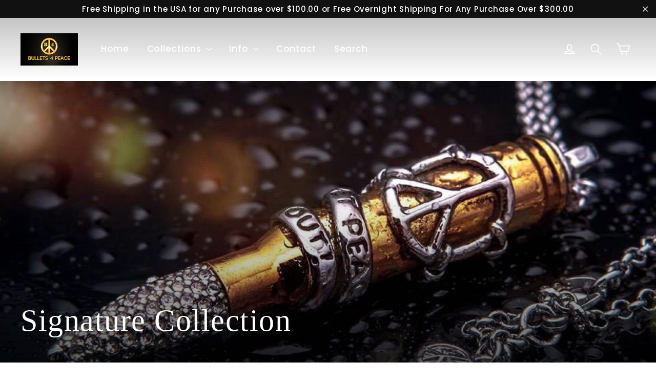

--- FILE ---
content_type: text/html; charset=utf-8
request_url: https://bullets4peace.com/collections/stainless-steel-collection/bullets-4-peace
body_size: 42992
content:
<!doctype html>
<!--[if IE 9 ]><html class="ie9 no-js"> <![endif]-->
<!--[if (gt IE 9)|!(IE)]><!--> <html class="no-js" lang="en"> <!--<![endif]-->
<head>
  <meta charset="utf-8">
  <meta http-equiv="X-UA-Compatible" content="IE=edge,chrome=1">
  <meta name="viewport" content="width=device-width,initial-scale=1">
  <meta name="theme-color" content="#111111">
  <link rel="canonical" href="https://bullets4peace.com/collections/stainless-steel-collection/bullets-4-peace">
<title>
  Bullets 4 Peace | Signature Collection
 &ndash; Tagged &quot;bullets 4 peace&quot;</title><meta name="description" content="All jewelry made of real recycled bullets, stainless steel and brass jewelry, tips made of real Swarovski"><meta property="og:site_name" content="Bullets 4 Peace">
<meta property="og:url" content="https://bullets4peace.com/collections/stainless-steel-collection/bullets-4-peace">
<meta property="og:title" content="Bullets 4 Peace | Signature Collection">
<meta property="og:type" content="website">
<meta property="og:description" content="All jewelry made of real recycled bullets, stainless steel and brass jewelry, tips made of real Swarovski">
      <meta property="og:image" content="http://bullets4peace.com/cdn/shop/products/bullet16S_1200x630.jpg?v=1516764650">
      <meta property="og:image" content="http://bullets4peace.com/cdn/shop/products/bulletSTL32S_1200x630.jpg?v=1516765257">
      <meta property="og:image" content="http://bullets4peace.com/cdn/shop/products/bulletSTL19S_1200x630.jpg?v=1516764832">

      <meta property="og:image:secure_url" content="https://bullets4peace.com/cdn/shop/products/bullet16S_1200x630.jpg?v=1516764650">
      <meta property="og:image:secure_url" content="https://bullets4peace.com/cdn/shop/products/bulletSTL32S_1200x630.jpg?v=1516765257">
      <meta property="og:image:secure_url" content="https://bullets4peace.com/cdn/shop/products/bulletSTL19S_1200x630.jpg?v=1516764832">
<meta name="twitter:site" content="@bullets4peace">
<meta name="twitter:card" content="summary_large_image">
<meta name="twitter:title" content="Bullets 4 Peace | Signature Collection">
<meta name="twitter:description" content="All jewelry made of real recycled bullets, stainless steel and brass jewelry, tips made of real Swarovski">
<link href="//bullets4peace.com/cdn/shop/t/6/assets/theme.scss.css?v=78432002609226051111674755260" rel="stylesheet" type="text/css" media="all" />
  
<link href="//fonts.googleapis.com/css?family=Poppins:500,700" rel="stylesheet" type="text/css" media="all" />


  <script>
    document.documentElement.className = document.documentElement.className.replace('no-js', 'js');

    window.theme = window.theme || {};
    theme.strings = {
      cartSavings: "You're saving [savings]",
      cartEmpty: "Your cart is currently empty."
    };
    theme.settings = {
      cartType: "drawer",
      moneyFormat: "$ {{amount}}"
    };
  </script>

  <script>window.performance && window.performance.mark && window.performance.mark('shopify.content_for_header.start');</script><meta name="google-site-verification" content="KvHpI8Rvoo9EerjxvKDSypxhHJbx9tkibZYwjUPhues">
<meta id="shopify-digital-wallet" name="shopify-digital-wallet" content="/5727285/digital_wallets/dialog">
<meta name="shopify-checkout-api-token" content="a54de78deeb5eb1e42b50698d6e37198">
<meta id="in-context-paypal-metadata" data-shop-id="5727285" data-venmo-supported="true" data-environment="production" data-locale="en_US" data-paypal-v4="true" data-currency="USD">
<link rel="alternate" type="application/atom+xml" title="Feed" href="/collections/stainless-steel-collection/bullets-4-peace.atom" />
<link rel="next" href="/collections/stainless-steel-collection/bullets-4-peace?page=2">
<link rel="alternate" type="application/json+oembed" href="https://bullets4peace.com/collections/stainless-steel-collection/bullets-4-peace.oembed">
<script async="async" src="/checkouts/internal/preloads.js?locale=en-US"></script>
<script id="apple-pay-shop-capabilities" type="application/json">{"shopId":5727285,"countryCode":"US","currencyCode":"USD","merchantCapabilities":["supports3DS"],"merchantId":"gid:\/\/shopify\/Shop\/5727285","merchantName":"Bullets 4 Peace","requiredBillingContactFields":["postalAddress","email"],"requiredShippingContactFields":["postalAddress","email"],"shippingType":"shipping","supportedNetworks":["visa","masterCard","amex","discover","jcb"],"total":{"type":"pending","label":"Bullets 4 Peace","amount":"1.00"},"shopifyPaymentsEnabled":false,"supportsSubscriptions":false}</script>
<script id="shopify-features" type="application/json">{"accessToken":"a54de78deeb5eb1e42b50698d6e37198","betas":["rich-media-storefront-analytics"],"domain":"bullets4peace.com","predictiveSearch":true,"shopId":5727285,"locale":"en"}</script>
<script>var Shopify = Shopify || {};
Shopify.shop = "bullets-4-peace.myshopify.com";
Shopify.locale = "en";
Shopify.currency = {"active":"USD","rate":"1.0"};
Shopify.country = "US";
Shopify.theme = {"name":"Motion","id":189808838,"schema_name":"Motion","schema_version":"1.0.0","theme_store_id":847,"role":"main"};
Shopify.theme.handle = "null";
Shopify.theme.style = {"id":null,"handle":null};
Shopify.cdnHost = "bullets4peace.com/cdn";
Shopify.routes = Shopify.routes || {};
Shopify.routes.root = "/";</script>
<script type="module">!function(o){(o.Shopify=o.Shopify||{}).modules=!0}(window);</script>
<script>!function(o){function n(){var o=[];function n(){o.push(Array.prototype.slice.apply(arguments))}return n.q=o,n}var t=o.Shopify=o.Shopify||{};t.loadFeatures=n(),t.autoloadFeatures=n()}(window);</script>
<script id="shop-js-analytics" type="application/json">{"pageType":"collection"}</script>
<script defer="defer" async type="module" src="//bullets4peace.com/cdn/shopifycloud/shop-js/modules/v2/client.init-shop-cart-sync_WVOgQShq.en.esm.js"></script>
<script defer="defer" async type="module" src="//bullets4peace.com/cdn/shopifycloud/shop-js/modules/v2/chunk.common_C_13GLB1.esm.js"></script>
<script defer="defer" async type="module" src="//bullets4peace.com/cdn/shopifycloud/shop-js/modules/v2/chunk.modal_CLfMGd0m.esm.js"></script>
<script type="module">
  await import("//bullets4peace.com/cdn/shopifycloud/shop-js/modules/v2/client.init-shop-cart-sync_WVOgQShq.en.esm.js");
await import("//bullets4peace.com/cdn/shopifycloud/shop-js/modules/v2/chunk.common_C_13GLB1.esm.js");
await import("//bullets4peace.com/cdn/shopifycloud/shop-js/modules/v2/chunk.modal_CLfMGd0m.esm.js");

  window.Shopify.SignInWithShop?.initShopCartSync?.({"fedCMEnabled":true,"windoidEnabled":true});

</script>
<script>(function() {
  var isLoaded = false;
  function asyncLoad() {
    if (isLoaded) return;
    isLoaded = true;
    var urls = ["https:\/\/cdn.popt.in\/pixel.js?id=9b35f34126c1a\u0026shop=bullets-4-peace.myshopify.com","https:\/\/cdn.popt.in\/pixel.js?id=9b35f34126c1a\u0026shop=bullets-4-peace.myshopify.com","https:\/\/d10lpsik1i8c69.cloudfront.net\/w.js?shop=bullets-4-peace.myshopify.com","https:\/\/a.mailmunch.co\/widgets\/site-431043-7a232d0353f46999a9fe93087db7c2fe05d271f8.js?shop=bullets-4-peace.myshopify.com","https:\/\/cdn.fera.ai\/js\/fera.placeholder.js?shop=bullets-4-peace.myshopify.com","\/\/cdn.shopify.com\/proxy\/a412aeac9875381fd6fcb78bbe53b3b2e1e319c0732fb04a7436d4f5b8158eda\/forms-akamai.smsbump.com\/575400\/form_145187.js?ver=1715806604\u0026shop=bullets-4-peace.myshopify.com\u0026sp-cache-control=cHVibGljLCBtYXgtYWdlPTkwMA","https:\/\/media.receiptful.com\/scripts\/shopify.js?shop=bullets-4-peace.myshopify.com","https:\/\/cdn.hextom.com\/js\/ultimatesalesboost.js?shop=bullets-4-peace.myshopify.com"];
    for (var i = 0; i < urls.length; i++) {
      var s = document.createElement('script');
      s.type = 'text/javascript';
      s.async = true;
      s.src = urls[i];
      var x = document.getElementsByTagName('script')[0];
      x.parentNode.insertBefore(s, x);
    }
  };
  if(window.attachEvent) {
    window.attachEvent('onload', asyncLoad);
  } else {
    window.addEventListener('load', asyncLoad, false);
  }
})();</script>
<script id="__st">var __st={"a":5727285,"offset":-28800,"reqid":"b9a8cfae-2cbc-4033-af36-a370efa0e0f7-1769650756","pageurl":"bullets4peace.com\/collections\/stainless-steel-collection\/bullets-4-peace","u":"96e0ba31fc24","p":"collection","rtyp":"collection","rid":25149903};</script>
<script>window.ShopifyPaypalV4VisibilityTracking = true;</script>
<script id="captcha-bootstrap">!function(){'use strict';const t='contact',e='account',n='new_comment',o=[[t,t],['blogs',n],['comments',n],[t,'customer']],c=[[e,'customer_login'],[e,'guest_login'],[e,'recover_customer_password'],[e,'create_customer']],r=t=>t.map((([t,e])=>`form[action*='/${t}']:not([data-nocaptcha='true']) input[name='form_type'][value='${e}']`)).join(','),a=t=>()=>t?[...document.querySelectorAll(t)].map((t=>t.form)):[];function s(){const t=[...o],e=r(t);return a(e)}const i='password',u='form_key',d=['recaptcha-v3-token','g-recaptcha-response','h-captcha-response',i],f=()=>{try{return window.sessionStorage}catch{return}},m='__shopify_v',_=t=>t.elements[u];function p(t,e,n=!1){try{const o=window.sessionStorage,c=JSON.parse(o.getItem(e)),{data:r}=function(t){const{data:e,action:n}=t;return t[m]||n?{data:e,action:n}:{data:t,action:n}}(c);for(const[e,n]of Object.entries(r))t.elements[e]&&(t.elements[e].value=n);n&&o.removeItem(e)}catch(o){console.error('form repopulation failed',{error:o})}}const l='form_type',E='cptcha';function T(t){t.dataset[E]=!0}const w=window,h=w.document,L='Shopify',v='ce_forms',y='captcha';let A=!1;((t,e)=>{const n=(g='f06e6c50-85a8-45c8-87d0-21a2b65856fe',I='https://cdn.shopify.com/shopifycloud/storefront-forms-hcaptcha/ce_storefront_forms_captcha_hcaptcha.v1.5.2.iife.js',D={infoText:'Protected by hCaptcha',privacyText:'Privacy',termsText:'Terms'},(t,e,n)=>{const o=w[L][v],c=o.bindForm;if(c)return c(t,g,e,D).then(n);var r;o.q.push([[t,g,e,D],n]),r=I,A||(h.body.append(Object.assign(h.createElement('script'),{id:'captcha-provider',async:!0,src:r})),A=!0)});var g,I,D;w[L]=w[L]||{},w[L][v]=w[L][v]||{},w[L][v].q=[],w[L][y]=w[L][y]||{},w[L][y].protect=function(t,e){n(t,void 0,e),T(t)},Object.freeze(w[L][y]),function(t,e,n,w,h,L){const[v,y,A,g]=function(t,e,n){const i=e?o:[],u=t?c:[],d=[...i,...u],f=r(d),m=r(i),_=r(d.filter((([t,e])=>n.includes(e))));return[a(f),a(m),a(_),s()]}(w,h,L),I=t=>{const e=t.target;return e instanceof HTMLFormElement?e:e&&e.form},D=t=>v().includes(t);t.addEventListener('submit',(t=>{const e=I(t);if(!e)return;const n=D(e)&&!e.dataset.hcaptchaBound&&!e.dataset.recaptchaBound,o=_(e),c=g().includes(e)&&(!o||!o.value);(n||c)&&t.preventDefault(),c&&!n&&(function(t){try{if(!f())return;!function(t){const e=f();if(!e)return;const n=_(t);if(!n)return;const o=n.value;o&&e.removeItem(o)}(t);const e=Array.from(Array(32),(()=>Math.random().toString(36)[2])).join('');!function(t,e){_(t)||t.append(Object.assign(document.createElement('input'),{type:'hidden',name:u})),t.elements[u].value=e}(t,e),function(t,e){const n=f();if(!n)return;const o=[...t.querySelectorAll(`input[type='${i}']`)].map((({name:t})=>t)),c=[...d,...o],r={};for(const[a,s]of new FormData(t).entries())c.includes(a)||(r[a]=s);n.setItem(e,JSON.stringify({[m]:1,action:t.action,data:r}))}(t,e)}catch(e){console.error('failed to persist form',e)}}(e),e.submit())}));const S=(t,e)=>{t&&!t.dataset[E]&&(n(t,e.some((e=>e===t))),T(t))};for(const o of['focusin','change'])t.addEventListener(o,(t=>{const e=I(t);D(e)&&S(e,y())}));const B=e.get('form_key'),M=e.get(l),P=B&&M;t.addEventListener('DOMContentLoaded',(()=>{const t=y();if(P)for(const e of t)e.elements[l].value===M&&p(e,B);[...new Set([...A(),...v().filter((t=>'true'===t.dataset.shopifyCaptcha))])].forEach((e=>S(e,t)))}))}(h,new URLSearchParams(w.location.search),n,t,e,['guest_login'])})(!0,!0)}();</script>
<script integrity="sha256-4kQ18oKyAcykRKYeNunJcIwy7WH5gtpwJnB7kiuLZ1E=" data-source-attribution="shopify.loadfeatures" defer="defer" src="//bullets4peace.com/cdn/shopifycloud/storefront/assets/storefront/load_feature-a0a9edcb.js" crossorigin="anonymous"></script>
<script data-source-attribution="shopify.dynamic_checkout.dynamic.init">var Shopify=Shopify||{};Shopify.PaymentButton=Shopify.PaymentButton||{isStorefrontPortableWallets:!0,init:function(){window.Shopify.PaymentButton.init=function(){};var t=document.createElement("script");t.src="https://bullets4peace.com/cdn/shopifycloud/portable-wallets/latest/portable-wallets.en.js",t.type="module",document.head.appendChild(t)}};
</script>
<script data-source-attribution="shopify.dynamic_checkout.buyer_consent">
  function portableWalletsHideBuyerConsent(e){var t=document.getElementById("shopify-buyer-consent"),n=document.getElementById("shopify-subscription-policy-button");t&&n&&(t.classList.add("hidden"),t.setAttribute("aria-hidden","true"),n.removeEventListener("click",e))}function portableWalletsShowBuyerConsent(e){var t=document.getElementById("shopify-buyer-consent"),n=document.getElementById("shopify-subscription-policy-button");t&&n&&(t.classList.remove("hidden"),t.removeAttribute("aria-hidden"),n.addEventListener("click",e))}window.Shopify?.PaymentButton&&(window.Shopify.PaymentButton.hideBuyerConsent=portableWalletsHideBuyerConsent,window.Shopify.PaymentButton.showBuyerConsent=portableWalletsShowBuyerConsent);
</script>
<script data-source-attribution="shopify.dynamic_checkout.cart.bootstrap">document.addEventListener("DOMContentLoaded",(function(){function t(){return document.querySelector("shopify-accelerated-checkout-cart, shopify-accelerated-checkout")}if(t())Shopify.PaymentButton.init();else{new MutationObserver((function(e,n){t()&&(Shopify.PaymentButton.init(),n.disconnect())})).observe(document.body,{childList:!0,subtree:!0})}}));
</script>
<link id="shopify-accelerated-checkout-styles" rel="stylesheet" media="screen" href="https://bullets4peace.com/cdn/shopifycloud/portable-wallets/latest/accelerated-checkout-backwards-compat.css" crossorigin="anonymous">
<style id="shopify-accelerated-checkout-cart">
        #shopify-buyer-consent {
  margin-top: 1em;
  display: inline-block;
  width: 100%;
}

#shopify-buyer-consent.hidden {
  display: none;
}

#shopify-subscription-policy-button {
  background: none;
  border: none;
  padding: 0;
  text-decoration: underline;
  font-size: inherit;
  cursor: pointer;
}

#shopify-subscription-policy-button::before {
  box-shadow: none;
}

      </style>

<script>window.performance && window.performance.mark && window.performance.mark('shopify.content_for_header.end');</script>
  <!--[if lt IE 9]>
<script src="//cdnjs.cloudflare.com/ajax/libs/html5shiv/3.7.2/html5shiv.min.js" type="text/javascript"></script>
<![endif]-->
<!--[if (lte IE 9) ]><script src="//bullets4peace.com/cdn/shop/t/6/assets/match-media.min.js?v=159635276924582161481507664800" type="text/javascript"></script><![endif]-->


  <script src="//ajax.googleapis.com/ajax/libs/jquery/3.1.0/jquery.min.js" type="text/javascript"></script>

  <!--[if (gt IE 9)|!(IE)]><!--><script src="//bullets4peace.com/cdn/shop/t/6/assets/vendor.js?v=173644894109324194061507664801" defer="defer"></script><!--<![endif]-->
<!--[if lte IE 9]><script src="//bullets4peace.com/cdn/shop/t/6/assets/vendor.js?v=173644894109324194061507664801"></script><![endif]-->


  

  <!--[if (gt IE 9)|!(IE)]><!--><script src="//bullets4peace.com/cdn/shop/t/6/assets/theme.js?v=57659084086272994661517208783" defer="defer"></script><!--<![endif]-->
<!--[if lte IE 9]><script src="//bullets4peace.com/cdn/shop/t/6/assets/theme.js?v=57659084086272994661517208783"></script><![endif]-->

<!-- Facebook Pixel Code -->
<script>
  !function(f,b,e,v,n,t,s)
  {if(f.fbq)return;n=f.fbq=function(){n.callMethod?
  n.callMethod.apply(n,arguments):n.queue.push(arguments)};
  if(!f._fbq)f._fbq=n;n.push=n;n.loaded=!0;n.version='2.0';
  n.queue=[];t=b.createElement(e);t.async=!0;
  t.src=v;s=b.getElementsByTagName(e)[0];
  s.parentNode.insertBefore(t,s)}(window, document,'script',
  'https://connect.facebook.net/en_US/fbevents.js');
  fbq('init', '105238979953351');
  fbq('track', 'PageView');
</script>
<noscript><img height="1" width="1" style="display:none"
  src="https://www.facebook.com/tr?id=105238979953351&ev=PageView&noscript=1"
/></noscript>
<!-- End Facebook Pixel Code -->

<link href="https://monorail-edge.shopifysvc.com" rel="dns-prefetch">
<script>(function(){if ("sendBeacon" in navigator && "performance" in window) {try {var session_token_from_headers = performance.getEntriesByType('navigation')[0].serverTiming.find(x => x.name == '_s').description;} catch {var session_token_from_headers = undefined;}var session_cookie_matches = document.cookie.match(/_shopify_s=([^;]*)/);var session_token_from_cookie = session_cookie_matches && session_cookie_matches.length === 2 ? session_cookie_matches[1] : "";var session_token = session_token_from_headers || session_token_from_cookie || "";function handle_abandonment_event(e) {var entries = performance.getEntries().filter(function(entry) {return /monorail-edge.shopifysvc.com/.test(entry.name);});if (!window.abandonment_tracked && entries.length === 0) {window.abandonment_tracked = true;var currentMs = Date.now();var navigation_start = performance.timing.navigationStart;var payload = {shop_id: 5727285,url: window.location.href,navigation_start,duration: currentMs - navigation_start,session_token,page_type: "collection"};window.navigator.sendBeacon("https://monorail-edge.shopifysvc.com/v1/produce", JSON.stringify({schema_id: "online_store_buyer_site_abandonment/1.1",payload: payload,metadata: {event_created_at_ms: currentMs,event_sent_at_ms: currentMs}}));}}window.addEventListener('pagehide', handle_abandonment_event);}}());</script>
<script id="web-pixels-manager-setup">(function e(e,d,r,n,o){if(void 0===o&&(o={}),!Boolean(null===(a=null===(i=window.Shopify)||void 0===i?void 0:i.analytics)||void 0===a?void 0:a.replayQueue)){var i,a;window.Shopify=window.Shopify||{};var t=window.Shopify;t.analytics=t.analytics||{};var s=t.analytics;s.replayQueue=[],s.publish=function(e,d,r){return s.replayQueue.push([e,d,r]),!0};try{self.performance.mark("wpm:start")}catch(e){}var l=function(){var e={modern:/Edge?\/(1{2}[4-9]|1[2-9]\d|[2-9]\d{2}|\d{4,})\.\d+(\.\d+|)|Firefox\/(1{2}[4-9]|1[2-9]\d|[2-9]\d{2}|\d{4,})\.\d+(\.\d+|)|Chrom(ium|e)\/(9{2}|\d{3,})\.\d+(\.\d+|)|(Maci|X1{2}).+ Version\/(15\.\d+|(1[6-9]|[2-9]\d|\d{3,})\.\d+)([,.]\d+|)( \(\w+\)|)( Mobile\/\w+|) Safari\/|Chrome.+OPR\/(9{2}|\d{3,})\.\d+\.\d+|(CPU[ +]OS|iPhone[ +]OS|CPU[ +]iPhone|CPU IPhone OS|CPU iPad OS)[ +]+(15[._]\d+|(1[6-9]|[2-9]\d|\d{3,})[._]\d+)([._]\d+|)|Android:?[ /-](13[3-9]|1[4-9]\d|[2-9]\d{2}|\d{4,})(\.\d+|)(\.\d+|)|Android.+Firefox\/(13[5-9]|1[4-9]\d|[2-9]\d{2}|\d{4,})\.\d+(\.\d+|)|Android.+Chrom(ium|e)\/(13[3-9]|1[4-9]\d|[2-9]\d{2}|\d{4,})\.\d+(\.\d+|)|SamsungBrowser\/([2-9]\d|\d{3,})\.\d+/,legacy:/Edge?\/(1[6-9]|[2-9]\d|\d{3,})\.\d+(\.\d+|)|Firefox\/(5[4-9]|[6-9]\d|\d{3,})\.\d+(\.\d+|)|Chrom(ium|e)\/(5[1-9]|[6-9]\d|\d{3,})\.\d+(\.\d+|)([\d.]+$|.*Safari\/(?![\d.]+ Edge\/[\d.]+$))|(Maci|X1{2}).+ Version\/(10\.\d+|(1[1-9]|[2-9]\d|\d{3,})\.\d+)([,.]\d+|)( \(\w+\)|)( Mobile\/\w+|) Safari\/|Chrome.+OPR\/(3[89]|[4-9]\d|\d{3,})\.\d+\.\d+|(CPU[ +]OS|iPhone[ +]OS|CPU[ +]iPhone|CPU IPhone OS|CPU iPad OS)[ +]+(10[._]\d+|(1[1-9]|[2-9]\d|\d{3,})[._]\d+)([._]\d+|)|Android:?[ /-](13[3-9]|1[4-9]\d|[2-9]\d{2}|\d{4,})(\.\d+|)(\.\d+|)|Mobile Safari.+OPR\/([89]\d|\d{3,})\.\d+\.\d+|Android.+Firefox\/(13[5-9]|1[4-9]\d|[2-9]\d{2}|\d{4,})\.\d+(\.\d+|)|Android.+Chrom(ium|e)\/(13[3-9]|1[4-9]\d|[2-9]\d{2}|\d{4,})\.\d+(\.\d+|)|Android.+(UC? ?Browser|UCWEB|U3)[ /]?(15\.([5-9]|\d{2,})|(1[6-9]|[2-9]\d|\d{3,})\.\d+)\.\d+|SamsungBrowser\/(5\.\d+|([6-9]|\d{2,})\.\d+)|Android.+MQ{2}Browser\/(14(\.(9|\d{2,})|)|(1[5-9]|[2-9]\d|\d{3,})(\.\d+|))(\.\d+|)|K[Aa][Ii]OS\/(3\.\d+|([4-9]|\d{2,})\.\d+)(\.\d+|)/},d=e.modern,r=e.legacy,n=navigator.userAgent;return n.match(d)?"modern":n.match(r)?"legacy":"unknown"}(),u="modern"===l?"modern":"legacy",c=(null!=n?n:{modern:"",legacy:""})[u],f=function(e){return[e.baseUrl,"/wpm","/b",e.hashVersion,"modern"===e.buildTarget?"m":"l",".js"].join("")}({baseUrl:d,hashVersion:r,buildTarget:u}),m=function(e){var d=e.version,r=e.bundleTarget,n=e.surface,o=e.pageUrl,i=e.monorailEndpoint;return{emit:function(e){var a=e.status,t=e.errorMsg,s=(new Date).getTime(),l=JSON.stringify({metadata:{event_sent_at_ms:s},events:[{schema_id:"web_pixels_manager_load/3.1",payload:{version:d,bundle_target:r,page_url:o,status:a,surface:n,error_msg:t},metadata:{event_created_at_ms:s}}]});if(!i)return console&&console.warn&&console.warn("[Web Pixels Manager] No Monorail endpoint provided, skipping logging."),!1;try{return self.navigator.sendBeacon.bind(self.navigator)(i,l)}catch(e){}var u=new XMLHttpRequest;try{return u.open("POST",i,!0),u.setRequestHeader("Content-Type","text/plain"),u.send(l),!0}catch(e){return console&&console.warn&&console.warn("[Web Pixels Manager] Got an unhandled error while logging to Monorail."),!1}}}}({version:r,bundleTarget:l,surface:e.surface,pageUrl:self.location.href,monorailEndpoint:e.monorailEndpoint});try{o.browserTarget=l,function(e){var d=e.src,r=e.async,n=void 0===r||r,o=e.onload,i=e.onerror,a=e.sri,t=e.scriptDataAttributes,s=void 0===t?{}:t,l=document.createElement("script"),u=document.querySelector("head"),c=document.querySelector("body");if(l.async=n,l.src=d,a&&(l.integrity=a,l.crossOrigin="anonymous"),s)for(var f in s)if(Object.prototype.hasOwnProperty.call(s,f))try{l.dataset[f]=s[f]}catch(e){}if(o&&l.addEventListener("load",o),i&&l.addEventListener("error",i),u)u.appendChild(l);else{if(!c)throw new Error("Did not find a head or body element to append the script");c.appendChild(l)}}({src:f,async:!0,onload:function(){if(!function(){var e,d;return Boolean(null===(d=null===(e=window.Shopify)||void 0===e?void 0:e.analytics)||void 0===d?void 0:d.initialized)}()){var d=window.webPixelsManager.init(e)||void 0;if(d){var r=window.Shopify.analytics;r.replayQueue.forEach((function(e){var r=e[0],n=e[1],o=e[2];d.publishCustomEvent(r,n,o)})),r.replayQueue=[],r.publish=d.publishCustomEvent,r.visitor=d.visitor,r.initialized=!0}}},onerror:function(){return m.emit({status:"failed",errorMsg:"".concat(f," has failed to load")})},sri:function(e){var d=/^sha384-[A-Za-z0-9+/=]+$/;return"string"==typeof e&&d.test(e)}(c)?c:"",scriptDataAttributes:o}),m.emit({status:"loading"})}catch(e){m.emit({status:"failed",errorMsg:(null==e?void 0:e.message)||"Unknown error"})}}})({shopId: 5727285,storefrontBaseUrl: "https://bullets4peace.com",extensionsBaseUrl: "https://extensions.shopifycdn.com/cdn/shopifycloud/web-pixels-manager",monorailEndpoint: "https://monorail-edge.shopifysvc.com/unstable/produce_batch",surface: "storefront-renderer",enabledBetaFlags: ["2dca8a86"],webPixelsConfigList: [{"id":"784335132","configuration":"{\"config\":\"{\\\"pixel_id\\\":\\\"AW-880771273\\\",\\\"target_country\\\":\\\"US\\\",\\\"gtag_events\\\":[{\\\"type\\\":\\\"search\\\",\\\"action_label\\\":\\\"AW-880771273\\\/l-MvCIKAlZABEMmB_qMD\\\"},{\\\"type\\\":\\\"begin_checkout\\\",\\\"action_label\\\":\\\"AW-880771273\\\/Fw3FCP__lJABEMmB_qMD\\\"},{\\\"type\\\":\\\"view_item\\\",\\\"action_label\\\":[\\\"AW-880771273\\\/RGivCNv_lJABEMmB_qMD\\\",\\\"MC-T94HK7W5MS\\\"]},{\\\"type\\\":\\\"purchase\\\",\\\"action_label\\\":[\\\"AW-880771273\\\/VIqkCNj_lJABEMmB_qMD\\\",\\\"MC-T94HK7W5MS\\\"]},{\\\"type\\\":\\\"page_view\\\",\\\"action_label\\\":[\\\"AW-880771273\\\/rcukCNX_lJABEMmB_qMD\\\",\\\"MC-T94HK7W5MS\\\"]},{\\\"type\\\":\\\"add_payment_info\\\",\\\"action_label\\\":\\\"AW-880771273\\\/pghHCIWAlZABEMmB_qMD\\\"},{\\\"type\\\":\\\"add_to_cart\\\",\\\"action_label\\\":\\\"AW-880771273\\\/HrlfCN7_lJABEMmB_qMD\\\"}],\\\"enable_monitoring_mode\\\":false}\"}","eventPayloadVersion":"v1","runtimeContext":"OPEN","scriptVersion":"b2a88bafab3e21179ed38636efcd8a93","type":"APP","apiClientId":1780363,"privacyPurposes":[],"dataSharingAdjustments":{"protectedCustomerApprovalScopes":["read_customer_address","read_customer_email","read_customer_name","read_customer_personal_data","read_customer_phone"]}},{"id":"135397660","eventPayloadVersion":"v1","runtimeContext":"LAX","scriptVersion":"1","type":"CUSTOM","privacyPurposes":["MARKETING"],"name":"Meta pixel (migrated)"},{"id":"shopify-app-pixel","configuration":"{}","eventPayloadVersion":"v1","runtimeContext":"STRICT","scriptVersion":"0450","apiClientId":"shopify-pixel","type":"APP","privacyPurposes":["ANALYTICS","MARKETING"]},{"id":"shopify-custom-pixel","eventPayloadVersion":"v1","runtimeContext":"LAX","scriptVersion":"0450","apiClientId":"shopify-pixel","type":"CUSTOM","privacyPurposes":["ANALYTICS","MARKETING"]}],isMerchantRequest: false,initData: {"shop":{"name":"Bullets 4 Peace","paymentSettings":{"currencyCode":"USD"},"myshopifyDomain":"bullets-4-peace.myshopify.com","countryCode":"US","storefrontUrl":"https:\/\/bullets4peace.com"},"customer":null,"cart":null,"checkout":null,"productVariants":[],"purchasingCompany":null},},"https://bullets4peace.com/cdn","1d2a099fw23dfb22ep557258f5m7a2edbae",{"modern":"","legacy":""},{"shopId":"5727285","storefrontBaseUrl":"https:\/\/bullets4peace.com","extensionBaseUrl":"https:\/\/extensions.shopifycdn.com\/cdn\/shopifycloud\/web-pixels-manager","surface":"storefront-renderer","enabledBetaFlags":"[\"2dca8a86\"]","isMerchantRequest":"false","hashVersion":"1d2a099fw23dfb22ep557258f5m7a2edbae","publish":"custom","events":"[[\"page_viewed\",{}],[\"collection_viewed\",{\"collection\":{\"id\":\"25149903\",\"title\":\"Signature Collection\",\"productVariants\":[{\"price\":{\"amount\":199.0,\"currencyCode\":\"USD\"},\"product\":{\"title\":\"Signature Lion - Swarovski\",\"vendor\":\"Bullets 4 peace\",\"id\":\"390226823\",\"untranslatedTitle\":\"Signature Lion - Swarovski\",\"url\":\"\/products\/signature-lion-swarovski\",\"type\":\"Pendants\"},\"id\":\"52611632326\",\"image\":{\"src\":\"\/\/bullets4peace.com\/cdn\/shop\/products\/bullet16S.jpg?v=1516764650\"},\"sku\":\"STL-16-S\",\"title\":\"Default Title\",\"untranslatedTitle\":\"Default Title\"},{\"price\":{\"amount\":199.0,\"currencyCode\":\"USD\"},\"product\":{\"title\":\"Signature Adam \u0026 Eve - Swarovski\",\"vendor\":\"Bullets 4 peace\",\"id\":\"355920023\",\"untranslatedTitle\":\"Signature Adam \u0026 Eve - Swarovski\",\"url\":\"\/products\/signature-adam-eve-swarovski\",\"type\":\"Pendants\"},\"id\":\"52611333446\",\"image\":{\"src\":\"\/\/bullets4peace.com\/cdn\/shop\/products\/bulletSTL32S.jpg?v=1516765257\"},\"sku\":\"STL-32-S\",\"title\":\"Default Title\",\"untranslatedTitle\":\"Default Title\"},{\"price\":{\"amount\":199.0,\"currencyCode\":\"USD\"},\"product\":{\"title\":\"Signature Jewish Prayer - Swarovski\",\"vendor\":\"Bullets 4 peace\",\"id\":\"355898811\",\"untranslatedTitle\":\"Signature Jewish Prayer - Swarovski\",\"url\":\"\/products\/signature-jewish-prayer-swarovski\",\"type\":\"Pendants\"},\"id\":\"52611619462\",\"image\":{\"src\":\"\/\/bullets4peace.com\/cdn\/shop\/products\/bulletSTL19S.jpg?v=1516764832\"},\"sku\":\"STL-19-S\",\"title\":\"Default Title\",\"untranslatedTitle\":\"Default Title\"},{\"price\":{\"amount\":199.0,\"currencyCode\":\"USD\"},\"product\":{\"title\":\"Signature Guitar - Swarovski\",\"vendor\":\"Bullets 4 peace\",\"id\":\"355869079\",\"untranslatedTitle\":\"Signature Guitar - Swarovski\",\"url\":\"\/products\/signature-guitar-swarovski\",\"type\":\"Pendants\"},\"id\":\"52611608006\",\"image\":{\"src\":\"\/\/bullets4peace.com\/cdn\/shop\/products\/bulletSTL09S.jpg?v=1516765191\"},\"sku\":\"STL-09-S\",\"title\":\"Default Title\",\"untranslatedTitle\":\"Default Title\"},{\"price\":{\"amount\":199.0,\"currencyCode\":\"USD\"},\"product\":{\"title\":\"Signature Skull - Swarovski\",\"vendor\":\"Bullets 4 peace\",\"id\":\"343829215\",\"untranslatedTitle\":\"Signature Skull - Swarovski\",\"url\":\"\/products\/signature-skull-swarovski\",\"type\":\"Pendants\"},\"id\":\"52611645830\",\"image\":{\"src\":\"\/\/bullets4peace.com\/cdn\/shop\/products\/STL-10.jpg?v=1516764591\"},\"sku\":\"STL-10-S\",\"title\":\"Default Title\",\"untranslatedTitle\":\"Default Title\"},{\"price\":{\"amount\":199.0,\"currencyCode\":\"USD\"},\"product\":{\"title\":\"Signature Scorpion - Swarovski\",\"vendor\":\"Bullets 4 peace\",\"id\":\"323319735\",\"untranslatedTitle\":\"Signature Scorpion - Swarovski\",\"url\":\"\/products\/signature-scorpion-swarovski\",\"type\":\"Pendants\"},\"id\":\"52611642438\",\"image\":{\"src\":\"\/\/bullets4peace.com\/cdn\/shop\/products\/STL-26.jpg?v=1516765067\"},\"sku\":\"STL-26-S\",\"title\":\"Default Title\",\"untranslatedTitle\":\"Default Title\"},{\"price\":{\"amount\":199.0,\"currencyCode\":\"USD\"},\"product\":{\"title\":\"Signature Music Key Of Peace - Swarovski\",\"vendor\":\"Bullets 4 peace\",\"id\":\"323319079\",\"untranslatedTitle\":\"Signature Music Key Of Peace - Swarovski\",\"url\":\"\/products\/signature-music-key-of-peace-swarovski\",\"type\":\"Pendants\"},\"id\":\"52611634950\",\"image\":{\"src\":\"\/\/bullets4peace.com\/cdn\/shop\/products\/STL-17.jpg?v=1516765036\"},\"sku\":\"STL-17-S\",\"title\":\"Default Title\",\"untranslatedTitle\":\"Default Title\"},{\"price\":{\"amount\":199.0,\"currencyCode\":\"USD\"},\"product\":{\"title\":\"Signature Unity Koi - Swarovski\",\"vendor\":\"Bullets 4 peace\",\"id\":\"323318251\",\"untranslatedTitle\":\"Signature Unity Koi - Swarovski\",\"url\":\"\/products\/signature-unity-koi-swarovski\",\"type\":\"Pendants\"},\"id\":\"52611661830\",\"image\":{\"src\":\"\/\/bullets4peace.com\/cdn\/shop\/products\/STL-14.jpg?v=1516765220\"},\"sku\":\"STL-14-S\",\"title\":\"Default Title\",\"untranslatedTitle\":\"Default Title\"},{\"price\":{\"amount\":199.0,\"currencyCode\":\"USD\"},\"product\":{\"title\":\"Signature Let Peace Out - Swarovski\",\"vendor\":\"Bullets 4 peace\",\"id\":\"323315611\",\"untranslatedTitle\":\"Signature Let Peace Out - Swarovski\",\"url\":\"\/products\/signature-let-peace-out-swarovski\",\"type\":\"Pendants\"},\"id\":\"52611623814\",\"image\":{\"src\":\"\/\/bullets4peace.com\/cdn\/shop\/products\/STL-05.jpg?v=1516764773\"},\"sku\":\"STL-05-S\",\"title\":\"Default Title\",\"untranslatedTitle\":\"Default Title\"},{\"price\":{\"amount\":199.0,\"currencyCode\":\"USD\"},\"product\":{\"title\":\"Signature Rose \u0026 Heart - Swarovski\",\"vendor\":\"Bullets 4 peace\",\"id\":\"323315047\",\"untranslatedTitle\":\"Signature Rose \u0026 Heart - Swarovski\",\"url\":\"\/products\/signature-rose-heart-clear-swarovski\",\"type\":\"Pendants\"},\"id\":\"52611640390\",\"image\":{\"src\":\"\/\/bullets4peace.com\/cdn\/shop\/products\/STL-04.jpg?v=1516765079\"},\"sku\":\"STL-04-S\",\"title\":\"Default Title\",\"untranslatedTitle\":\"Default Title\"},{\"price\":{\"amount\":199.0,\"currencyCode\":\"USD\"},\"product\":{\"title\":\"Signature Fleur De Lys - Swarovski Tip\",\"vendor\":\"Bullets 4 peace\",\"id\":\"323314535\",\"untranslatedTitle\":\"Signature Fleur De Lys - Swarovski Tip\",\"url\":\"\/products\/signature-fleur-de-lys-swarovski\",\"type\":\"Pendants\"},\"id\":\"52611603078\",\"image\":{\"src\":\"\/\/bullets4peace.com\/cdn\/shop\/products\/STL-03.jpg?v=1516764559\"},\"sku\":\"STL-03-S\",\"title\":\"Default Title\",\"untranslatedTitle\":\"Default Title\"},{\"price\":{\"amount\":199.0,\"currencyCode\":\"USD\"},\"product\":{\"title\":\"Signature Peaceful Panther - Swarovski\",\"vendor\":\"Bullets 4 peace\",\"id\":\"323314347\",\"untranslatedTitle\":\"Signature Peaceful Panther - Swarovski\",\"url\":\"\/products\/signature-peaceful-panther-swarovski\",\"type\":\"Pendants\"},\"id\":\"52611636806\",\"image\":{\"src\":\"\/\/bullets4peace.com\/cdn\/shop\/products\/STL-02.jpg?v=1516764610\"},\"sku\":\"STL-02-S\",\"title\":\"Default Title\",\"untranslatedTitle\":\"Default Title\"},{\"price\":{\"amount\":199.0,\"currencyCode\":\"USD\"},\"product\":{\"title\":\"Signature Eagle Army of Peace - Clear Swarovski\",\"vendor\":\"Bullets 4 peace\",\"id\":\"323313735\",\"untranslatedTitle\":\"Signature Eagle Army of Peace - Clear Swarovski\",\"url\":\"\/products\/signature-eagle-army-of-peace-swarovski\",\"type\":\"Pendants\"},\"id\":\"52611594054\",\"image\":{\"src\":\"\/\/bullets4peace.com\/cdn\/shop\/products\/STL-01.jpg?v=1516765211\"},\"sku\":\"STL-01-S\",\"title\":\"Default Title\",\"untranslatedTitle\":\"Default Title\"},{\"price\":{\"amount\":149.0,\"currencyCode\":\"USD\"},\"product\":{\"title\":\"Signature Lion - Copper Tip\",\"vendor\":\"Bullets 4 peace\",\"id\":\"390241635\",\"untranslatedTitle\":\"Signature Lion - Copper Tip\",\"url\":\"\/products\/signature-lion-copper-tip\",\"type\":\"Pendants\"},\"id\":\"52611624646\",\"image\":{\"src\":\"\/\/bullets4peace.com\/cdn\/shop\/products\/bullet16.jpg?v=1516764498\"},\"sku\":\"STL-16\",\"title\":\"Default Title\",\"untranslatedTitle\":\"Default Title\"},{\"price\":{\"amount\":149.0,\"currencyCode\":\"USD\"},\"product\":{\"title\":\"Signature Adam \u0026 Eve - Copper Tip\",\"vendor\":\"Bullets 4 peace\",\"id\":\"355918691\",\"untranslatedTitle\":\"Signature Adam \u0026 Eve - Copper Tip\",\"url\":\"\/products\/signature-adam-eve-copper-tip\",\"type\":\"Pendants\"},\"id\":\"52611590214\",\"image\":{\"src\":\"\/\/bullets4peace.com\/cdn\/shop\/products\/bulletSTL32.jpg?v=1516765029\"},\"sku\":\"STL-32\",\"title\":\"Default Title\",\"untranslatedTitle\":\"Default Title\"},{\"price\":{\"amount\":149.0,\"currencyCode\":\"USD\"},\"product\":{\"title\":\"Signature Jewish Prayer - Copper Tip\",\"vendor\":\"Bullets 4 peace\",\"id\":\"355900459\",\"untranslatedTitle\":\"Signature Jewish Prayer - Copper Tip\",\"url\":\"\/products\/signature-jewish-prayer-copper-tip\",\"type\":\"Pendants\"},\"id\":\"52611617798\",\"image\":{\"src\":\"\/\/bullets4peace.com\/cdn\/shop\/products\/bulletSTL19.jpg?v=1516764681\"},\"sku\":\"STL-19\",\"title\":\"Default Title\",\"untranslatedTitle\":\"Default Title\"},{\"price\":{\"amount\":149.0,\"currencyCode\":\"USD\"},\"product\":{\"title\":\"Signature Guitar -  Copper Tip\",\"vendor\":\"Bullets 4 peace\",\"id\":\"355871367\",\"untranslatedTitle\":\"Signature Guitar -  Copper Tip\",\"url\":\"\/products\/signature-guitar-copper-tip\",\"type\":\"Pendants\"},\"id\":\"52611606406\",\"image\":{\"src\":\"\/\/bullets4peace.com\/cdn\/shop\/products\/bulletSTL09.jpg?v=1516765007\"},\"sku\":\"STL-09\",\"title\":\"Default Title\",\"untranslatedTitle\":\"Default Title\"},{\"price\":{\"amount\":149.0,\"currencyCode\":\"USD\"},\"product\":{\"title\":\"Signature Scorpion - Copper Tip\",\"vendor\":\"Bullets 4 peace\",\"id\":\"323330135\",\"untranslatedTitle\":\"Signature Scorpion - Copper Tip\",\"url\":\"\/products\/signature-scorpion-copper-tip\",\"type\":\"Pendants\"},\"id\":\"52611642054\",\"image\":{\"src\":\"\/\/bullets4peace.com\/cdn\/shop\/products\/STL-26_f50b577e-4c19-4aa7-85be-236eaac19170.jpg?v=1516765318\"},\"sku\":\"STL-26\",\"title\":\"Default Title\",\"untranslatedTitle\":\"Default Title\"},{\"price\":{\"amount\":149.0,\"currencyCode\":\"USD\"},\"product\":{\"title\":\"Signature Music Key Of Peace - Copper Tip\",\"vendor\":\"Bullets 4 peace\",\"id\":\"323328407\",\"untranslatedTitle\":\"Signature Music Key Of Peace - Copper Tip\",\"url\":\"\/products\/signature-music-key-of-peace-copper-tip\",\"type\":\"Pendants\"},\"id\":\"52611634182\",\"image\":{\"src\":\"\/\/bullets4peace.com\/cdn\/shop\/products\/STL_17_8840d350-18f7-47e4-af52-a97127e409f4.jpg?v=1516765322\"},\"sku\":\"STL-17\",\"title\":\"Default Title\",\"untranslatedTitle\":\"Default Title\"}]}}]]"});</script><script>
  window.ShopifyAnalytics = window.ShopifyAnalytics || {};
  window.ShopifyAnalytics.meta = window.ShopifyAnalytics.meta || {};
  window.ShopifyAnalytics.meta.currency = 'USD';
  var meta = {"products":[{"id":390226823,"gid":"gid:\/\/shopify\/Product\/390226823","vendor":"Bullets 4 peace","type":"Pendants","handle":"signature-lion-swarovski","variants":[{"id":52611632326,"price":19900,"name":"Signature Lion - Swarovski","public_title":null,"sku":"STL-16-S"}],"remote":false},{"id":355920023,"gid":"gid:\/\/shopify\/Product\/355920023","vendor":"Bullets 4 peace","type":"Pendants","handle":"signature-adam-eve-swarovski","variants":[{"id":52611333446,"price":19900,"name":"Signature Adam \u0026 Eve - Swarovski","public_title":null,"sku":"STL-32-S"}],"remote":false},{"id":355898811,"gid":"gid:\/\/shopify\/Product\/355898811","vendor":"Bullets 4 peace","type":"Pendants","handle":"signature-jewish-prayer-swarovski","variants":[{"id":52611619462,"price":19900,"name":"Signature Jewish Prayer - Swarovski","public_title":null,"sku":"STL-19-S"}],"remote":false},{"id":355869079,"gid":"gid:\/\/shopify\/Product\/355869079","vendor":"Bullets 4 peace","type":"Pendants","handle":"signature-guitar-swarovski","variants":[{"id":52611608006,"price":19900,"name":"Signature Guitar - Swarovski","public_title":null,"sku":"STL-09-S"}],"remote":false},{"id":343829215,"gid":"gid:\/\/shopify\/Product\/343829215","vendor":"Bullets 4 peace","type":"Pendants","handle":"signature-skull-swarovski","variants":[{"id":52611645830,"price":19900,"name":"Signature Skull - Swarovski","public_title":null,"sku":"STL-10-S"}],"remote":false},{"id":323319735,"gid":"gid:\/\/shopify\/Product\/323319735","vendor":"Bullets 4 peace","type":"Pendants","handle":"signature-scorpion-swarovski","variants":[{"id":52611642438,"price":19900,"name":"Signature Scorpion - Swarovski","public_title":null,"sku":"STL-26-S"}],"remote":false},{"id":323319079,"gid":"gid:\/\/shopify\/Product\/323319079","vendor":"Bullets 4 peace","type":"Pendants","handle":"signature-music-key-of-peace-swarovski","variants":[{"id":52611634950,"price":19900,"name":"Signature Music Key Of Peace - Swarovski","public_title":null,"sku":"STL-17-S"}],"remote":false},{"id":323318251,"gid":"gid:\/\/shopify\/Product\/323318251","vendor":"Bullets 4 peace","type":"Pendants","handle":"signature-unity-koi-swarovski","variants":[{"id":52611661830,"price":19900,"name":"Signature Unity Koi - Swarovski","public_title":null,"sku":"STL-14-S"}],"remote":false},{"id":323315611,"gid":"gid:\/\/shopify\/Product\/323315611","vendor":"Bullets 4 peace","type":"Pendants","handle":"signature-let-peace-out-swarovski","variants":[{"id":52611623814,"price":19900,"name":"Signature Let Peace Out - Swarovski","public_title":null,"sku":"STL-05-S"}],"remote":false},{"id":323315047,"gid":"gid:\/\/shopify\/Product\/323315047","vendor":"Bullets 4 peace","type":"Pendants","handle":"signature-rose-heart-clear-swarovski","variants":[{"id":52611640390,"price":19900,"name":"Signature Rose \u0026 Heart - Swarovski","public_title":null,"sku":"STL-04-S"}],"remote":false},{"id":323314535,"gid":"gid:\/\/shopify\/Product\/323314535","vendor":"Bullets 4 peace","type":"Pendants","handle":"signature-fleur-de-lys-swarovski","variants":[{"id":52611603078,"price":19900,"name":"Signature Fleur De Lys - Swarovski Tip","public_title":null,"sku":"STL-03-S"}],"remote":false},{"id":323314347,"gid":"gid:\/\/shopify\/Product\/323314347","vendor":"Bullets 4 peace","type":"Pendants","handle":"signature-peaceful-panther-swarovski","variants":[{"id":52611636806,"price":19900,"name":"Signature Peaceful Panther - Swarovski","public_title":null,"sku":"STL-02-S"}],"remote":false},{"id":323313735,"gid":"gid:\/\/shopify\/Product\/323313735","vendor":"Bullets 4 peace","type":"Pendants","handle":"signature-eagle-army-of-peace-swarovski","variants":[{"id":52611594054,"price":19900,"name":"Signature Eagle Army of Peace - Clear Swarovski","public_title":null,"sku":"STL-01-S"}],"remote":false},{"id":390241635,"gid":"gid:\/\/shopify\/Product\/390241635","vendor":"Bullets 4 peace","type":"Pendants","handle":"signature-lion-copper-tip","variants":[{"id":52611624646,"price":14900,"name":"Signature Lion - Copper Tip","public_title":null,"sku":"STL-16"}],"remote":false},{"id":355918691,"gid":"gid:\/\/shopify\/Product\/355918691","vendor":"Bullets 4 peace","type":"Pendants","handle":"signature-adam-eve-copper-tip","variants":[{"id":52611590214,"price":14900,"name":"Signature Adam \u0026 Eve - Copper Tip","public_title":null,"sku":"STL-32"}],"remote":false},{"id":355900459,"gid":"gid:\/\/shopify\/Product\/355900459","vendor":"Bullets 4 peace","type":"Pendants","handle":"signature-jewish-prayer-copper-tip","variants":[{"id":52611617798,"price":14900,"name":"Signature Jewish Prayer - Copper Tip","public_title":null,"sku":"STL-19"}],"remote":false},{"id":355871367,"gid":"gid:\/\/shopify\/Product\/355871367","vendor":"Bullets 4 peace","type":"Pendants","handle":"signature-guitar-copper-tip","variants":[{"id":52611606406,"price":14900,"name":"Signature Guitar -  Copper Tip","public_title":null,"sku":"STL-09"}],"remote":false},{"id":323330135,"gid":"gid:\/\/shopify\/Product\/323330135","vendor":"Bullets 4 peace","type":"Pendants","handle":"signature-scorpion-copper-tip","variants":[{"id":52611642054,"price":14900,"name":"Signature Scorpion - Copper Tip","public_title":null,"sku":"STL-26"}],"remote":false},{"id":323328407,"gid":"gid:\/\/shopify\/Product\/323328407","vendor":"Bullets 4 peace","type":"Pendants","handle":"signature-music-key-of-peace-copper-tip","variants":[{"id":52611634182,"price":14900,"name":"Signature Music Key Of Peace - Copper Tip","public_title":null,"sku":"STL-17"}],"remote":false}],"page":{"pageType":"collection","resourceType":"collection","resourceId":25149903,"requestId":"b9a8cfae-2cbc-4033-af36-a370efa0e0f7-1769650756"}};
  for (var attr in meta) {
    window.ShopifyAnalytics.meta[attr] = meta[attr];
  }
</script>
<script class="analytics">
  (function () {
    var customDocumentWrite = function(content) {
      var jquery = null;

      if (window.jQuery) {
        jquery = window.jQuery;
      } else if (window.Checkout && window.Checkout.$) {
        jquery = window.Checkout.$;
      }

      if (jquery) {
        jquery('body').append(content);
      }
    };

    var hasLoggedConversion = function(token) {
      if (token) {
        return document.cookie.indexOf('loggedConversion=' + token) !== -1;
      }
      return false;
    }

    var setCookieIfConversion = function(token) {
      if (token) {
        var twoMonthsFromNow = new Date(Date.now());
        twoMonthsFromNow.setMonth(twoMonthsFromNow.getMonth() + 2);

        document.cookie = 'loggedConversion=' + token + '; expires=' + twoMonthsFromNow;
      }
    }

    var trekkie = window.ShopifyAnalytics.lib = window.trekkie = window.trekkie || [];
    if (trekkie.integrations) {
      return;
    }
    trekkie.methods = [
      'identify',
      'page',
      'ready',
      'track',
      'trackForm',
      'trackLink'
    ];
    trekkie.factory = function(method) {
      return function() {
        var args = Array.prototype.slice.call(arguments);
        args.unshift(method);
        trekkie.push(args);
        return trekkie;
      };
    };
    for (var i = 0; i < trekkie.methods.length; i++) {
      var key = trekkie.methods[i];
      trekkie[key] = trekkie.factory(key);
    }
    trekkie.load = function(config) {
      trekkie.config = config || {};
      trekkie.config.initialDocumentCookie = document.cookie;
      var first = document.getElementsByTagName('script')[0];
      var script = document.createElement('script');
      script.type = 'text/javascript';
      script.onerror = function(e) {
        var scriptFallback = document.createElement('script');
        scriptFallback.type = 'text/javascript';
        scriptFallback.onerror = function(error) {
                var Monorail = {
      produce: function produce(monorailDomain, schemaId, payload) {
        var currentMs = new Date().getTime();
        var event = {
          schema_id: schemaId,
          payload: payload,
          metadata: {
            event_created_at_ms: currentMs,
            event_sent_at_ms: currentMs
          }
        };
        return Monorail.sendRequest("https://" + monorailDomain + "/v1/produce", JSON.stringify(event));
      },
      sendRequest: function sendRequest(endpointUrl, payload) {
        // Try the sendBeacon API
        if (window && window.navigator && typeof window.navigator.sendBeacon === 'function' && typeof window.Blob === 'function' && !Monorail.isIos12()) {
          var blobData = new window.Blob([payload], {
            type: 'text/plain'
          });

          if (window.navigator.sendBeacon(endpointUrl, blobData)) {
            return true;
          } // sendBeacon was not successful

        } // XHR beacon

        var xhr = new XMLHttpRequest();

        try {
          xhr.open('POST', endpointUrl);
          xhr.setRequestHeader('Content-Type', 'text/plain');
          xhr.send(payload);
        } catch (e) {
          console.log(e);
        }

        return false;
      },
      isIos12: function isIos12() {
        return window.navigator.userAgent.lastIndexOf('iPhone; CPU iPhone OS 12_') !== -1 || window.navigator.userAgent.lastIndexOf('iPad; CPU OS 12_') !== -1;
      }
    };
    Monorail.produce('monorail-edge.shopifysvc.com',
      'trekkie_storefront_load_errors/1.1',
      {shop_id: 5727285,
      theme_id: 189808838,
      app_name: "storefront",
      context_url: window.location.href,
      source_url: "//bullets4peace.com/cdn/s/trekkie.storefront.a804e9514e4efded663580eddd6991fcc12b5451.min.js"});

        };
        scriptFallback.async = true;
        scriptFallback.src = '//bullets4peace.com/cdn/s/trekkie.storefront.a804e9514e4efded663580eddd6991fcc12b5451.min.js';
        first.parentNode.insertBefore(scriptFallback, first);
      };
      script.async = true;
      script.src = '//bullets4peace.com/cdn/s/trekkie.storefront.a804e9514e4efded663580eddd6991fcc12b5451.min.js';
      first.parentNode.insertBefore(script, first);
    };
    trekkie.load(
      {"Trekkie":{"appName":"storefront","development":false,"defaultAttributes":{"shopId":5727285,"isMerchantRequest":null,"themeId":189808838,"themeCityHash":"3476906238764347492","contentLanguage":"en","currency":"USD","eventMetadataId":"ec1c34ae-adde-4b70-8d7c-916298d7fa55"},"isServerSideCookieWritingEnabled":true,"monorailRegion":"shop_domain","enabledBetaFlags":["65f19447","b5387b81"]},"Session Attribution":{},"S2S":{"facebookCapiEnabled":false,"source":"trekkie-storefront-renderer","apiClientId":580111}}
    );

    var loaded = false;
    trekkie.ready(function() {
      if (loaded) return;
      loaded = true;

      window.ShopifyAnalytics.lib = window.trekkie;

      var originalDocumentWrite = document.write;
      document.write = customDocumentWrite;
      try { window.ShopifyAnalytics.merchantGoogleAnalytics.call(this); } catch(error) {};
      document.write = originalDocumentWrite;

      window.ShopifyAnalytics.lib.page(null,{"pageType":"collection","resourceType":"collection","resourceId":25149903,"requestId":"b9a8cfae-2cbc-4033-af36-a370efa0e0f7-1769650756","shopifyEmitted":true});

      var match = window.location.pathname.match(/checkouts\/(.+)\/(thank_you|post_purchase)/)
      var token = match? match[1]: undefined;
      if (!hasLoggedConversion(token)) {
        setCookieIfConversion(token);
        window.ShopifyAnalytics.lib.track("Viewed Product Category",{"currency":"USD","category":"Collection: stainless-steel-collection","collectionName":"stainless-steel-collection","collectionId":25149903,"nonInteraction":true},undefined,undefined,{"shopifyEmitted":true});
      }
    });


        var eventsListenerScript = document.createElement('script');
        eventsListenerScript.async = true;
        eventsListenerScript.src = "//bullets4peace.com/cdn/shopifycloud/storefront/assets/shop_events_listener-3da45d37.js";
        document.getElementsByTagName('head')[0].appendChild(eventsListenerScript);

})();</script>
<script
  defer
  src="https://bullets4peace.com/cdn/shopifycloud/perf-kit/shopify-perf-kit-3.1.0.min.js"
  data-application="storefront-renderer"
  data-shop-id="5727285"
  data-render-region="gcp-us-east1"
  data-page-type="collection"
  data-theme-instance-id="189808838"
  data-theme-name="Motion"
  data-theme-version="1.0.0"
  data-monorail-region="shop_domain"
  data-resource-timing-sampling-rate="10"
  data-shs="true"
  data-shs-beacon="true"
  data-shs-export-with-fetch="true"
  data-shs-logs-sample-rate="1"
  data-shs-beacon-endpoint="https://bullets4peace.com/api/collect"
></script>
</head>

<body class="template-collection" data-transitions="true">

  
    <script type="text/javascript">
    window.setTimeout(function() { document.body.className += " loaded"; }, 25);
    </script>
  

  <a class="in-page-link visually-hidden skip-link" href="#MainContent">Skip to content</a>

  <div id="PageContainer" class="page-container">
    <div class="transition-body">

    <div id="shopify-section-header" class="shopify-section">

<div id="NavDrawer" class="drawer drawer--right">
  <div class="drawer__fixed-header">
    <div class="drawer__header appear-animation appear-delay-1">
      <div class="drawer__title"></div>
      <div class="drawer__close">
        <button type="button" class="drawer__close-button js-drawer-close">
          <svg aria-hidden="true" focusable="false" role="presentation" class="icon icon-close" viewBox="0 0 64 64"><defs><style>.cls-1{fill:none;stroke:#000;stroke-miterlimit:10;stroke-width:2px}</style></defs><path class="cls-1" d="M19 17.61l27.12 27.13m0-27.12L19 44.74"/></svg>
          <span class="icon__fallback-text">Close menu</span>
        </button>
      </div>
    </div>
  </div>
  <div class="drawer__inner">

    <ul class="mobile-nav">
      
        

        

        <li class="mobile-nav__item appear-animation appear-delay-2">
          
            <a href="/" class="mobile-nav__link">Home</a>
          

          
        </li>
      
        

        

        <li class="mobile-nav__item appear-animation appear-delay-3">
          
            <div class="mobile-nav__has-sublist">
              <a href="/collections" class="mobile-nav__link" id="Label-collections">Collections</a>
              <div class="mobile-nav__toggle">
                <button type="button" class="collapsible-trigger collapsible--auto-height" aria-controls="Linklist-collections">
                  <span class="collapsible-trigger__icon collapsible-trigger__icon--open" role="presentation">
  <svg aria-hidden="true" focusable="false" role="presentation" class="icon icon--wide icon-chevron-down" viewBox="0 0 28 16"><path d="M1.57 1.59l12.76 12.77L27.1 1.59" stroke-width="2" stroke="#000" fill="none" fill-rule="evenodd"/></svg>
</span>

                </button>
              </div>
            </div>
          

          
            <div id="Linklist-collections" class="mobile-nav__sublist collapsible-content collapsible-content--all" aria-labelledby="Label-collections">
              <div class="collapsible-content__inner">
                <ul class="mobile-nav__sublist">
                  

                    

                    <li class="mobile-nav__item mobile-nav__item--active">
                      <div class="mobile-nav__child-item">
                        <a href="/collections/stainless-steel-collection" class="mobile-nav__link" id="Sublabel-signature-collection">
                          Signature Collection
                        </a>
                        
                      </div>

                      
                    </li>
                  

                    

                    <li class="mobile-nav__item">
                      <div class="mobile-nav__child-item">
                        <a href="/collections/engraved-collection-stainless-steel-with-clear-swarovski-tip" class="mobile-nav__link" id="Sublabel-engraved-collection">
                          Engraved Collection
                        </a>
                        
                      </div>

                      
                    </li>
                  

                    

                    <li class="mobile-nav__item">
                      <div class="mobile-nav__child-item">
                        <a href="/collections/pure-collection-with-clear-swarovski-tip" class="mobile-nav__link" id="Sublabel-pure-collection">
                          Pure Collection
                        </a>
                        
                      </div>

                      
                    </li>
                  

                    

                    <li class="mobile-nav__item">
                      <div class="mobile-nav__child-item">
                        <a href="/collections/couture-collection" class="mobile-nav__link" id="Sublabel-couture-collection">
                          Couture Collection
                        </a>
                        
                      </div>

                      
                    </li>
                  

                    

                    <li class="mobile-nav__item">
                      <div class="mobile-nav__child-item">
                        <a href="/collections/arrows-of-love" class="mobile-nav__link" id="Sublabel-arrows-of-love">
                          Arrows Of Love
                        </a>
                        
                      </div>

                      
                    </li>
                  

                    

                    <li class="mobile-nav__item">
                      <div class="mobile-nav__child-item">
                        <a href="/collections/bracelet-collection" class="mobile-nav__link" id="Sublabel-bracelet-collections">
                          Bracelet Collections
                        </a>
                        
                      </div>

                      
                    </li>
                  

                    

                    <li class="mobile-nav__item">
                      <div class="mobile-nav__child-item">
                        <a href="/collections/mini-skull" class="mobile-nav__link" id="Sublabel-mini-elegant-collection">
                          Mini - Elegant Collection
                        </a>
                        
                      </div>

                      
                    </li>
                  

                    

                    <li class="mobile-nav__item">
                      <div class="mobile-nav__child-item">
                        <a href="/collections/dog-tag-collection" class="mobile-nav__link" id="Sublabel-dog-tag-collection">
                          Dog Tag Collection
                        </a>
                        
                      </div>

                      
                    </li>
                  

                    

                    <li class="mobile-nav__item">
                      <div class="mobile-nav__child-item">
                        <a href="/collections/starter-collection" class="mobile-nav__link" id="Sublabel-glow-collection">
                          Glow Collection
                        </a>
                        
                      </div>

                      
                    </li>
                  

                    

                    <li class="mobile-nav__item">
                      <div class="mobile-nav__child-item">
                        <a href="/collections/silver-collection" class="mobile-nav__link" id="Sublabel-silver-collection">
                          Silver Collection
                        </a>
                        
                      </div>

                      
                    </li>
                  

                    

                    <li class="mobile-nav__item">
                      <div class="mobile-nav__child-item">
                        <a href="/collections/starter-collection" class="mobile-nav__link" id="Sublabel-start-up-collection">
                          Start Up Collection
                        </a>
                        
                      </div>

                      
                    </li>
                  

                    

                    <li class="mobile-nav__item">
                      <div class="mobile-nav__child-item">
                        <a href="/collections/ice-collection-1" class="mobile-nav__link" id="Sublabel-ice-collection">
                          Ice Collection
                        </a>
                        
                      </div>

                      
                    </li>
                  

                    

                    <li class="mobile-nav__item">
                      <div class="mobile-nav__child-item">
                        <a href="/collections/the-healing-stones-collection" class="mobile-nav__link" id="Sublabel-healing-stones-collection">
                          Healing Stones Collection
                        </a>
                        
                      </div>

                      
                    </li>
                  
                </ul>
              </div>
            </div>
          
        </li>
      
        

        

        <li class="mobile-nav__item appear-animation appear-delay-4">
          
            <div class="mobile-nav__has-sublist">
              <a href="/pages/shipping-delivery" class="mobile-nav__link" id="Label-info">Info</a>
              <div class="mobile-nav__toggle">
                <button type="button" class="collapsible-trigger collapsible--auto-height" aria-controls="Linklist-info">
                  <span class="collapsible-trigger__icon collapsible-trigger__icon--open" role="presentation">
  <svg aria-hidden="true" focusable="false" role="presentation" class="icon icon--wide icon-chevron-down" viewBox="0 0 28 16"><path d="M1.57 1.59l12.76 12.77L27.1 1.59" stroke-width="2" stroke="#000" fill="none" fill-rule="evenodd"/></svg>
</span>

                </button>
              </div>
            </div>
          

          
            <div id="Linklist-info" class="mobile-nav__sublist collapsible-content collapsible-content--all" aria-labelledby="Label-info">
              <div class="collapsible-content__inner">
                <ul class="mobile-nav__sublist">
                  

                    

                    <li class="mobile-nav__item">
                      <div class="mobile-nav__child-item">
                        <a href="/pages/about" class="mobile-nav__link" id="Sublabel-about">
                          ABOUT
                        </a>
                        
                      </div>

                      
                    </li>
                  

                    

                    <li class="mobile-nav__item">
                      <div class="mobile-nav__child-item">
                        <a href="/pages/shipping-delivery" class="mobile-nav__link" id="Sublabel-shipping-delivery">
                          SHIPPING &amp; DELIVERY
                        </a>
                        
                      </div>

                      
                    </li>
                  

                    

                    <li class="mobile-nav__item">
                      <div class="mobile-nav__child-item">
                        <a href="/pages/return-policy" class="mobile-nav__link" id="Sublabel-returns">
                          RETURNS
                        </a>
                        
                      </div>

                      
                    </li>
                  

                    

                    <li class="mobile-nav__item">
                      <div class="mobile-nav__child-item">
                        <a href="/pages/travel-notice" class="mobile-nav__link" id="Sublabel-travel-notice">
                          Travel Notice
                        </a>
                        
                      </div>

                      
                    </li>
                  
                </ul>
              </div>
            </div>
          
        </li>
      
        

        

        <li class="mobile-nav__item appear-animation appear-delay-5">
          
            <a href="/pages/contact" class="mobile-nav__link">Contact</a>
          

          
        </li>
      
        

        

        <li class="mobile-nav__item appear-animation appear-delay-6">
          
            <a href="/search" class="mobile-nav__link">Search</a>
          

          
        </li>
      

      
        
        
          <li class="mobile-nav__item appear-animation appear-delay-7">
            <a href="/account/login" class="mobile-nav__link">Log in</a>
          </li>
        
      

      <li class="mobile-nav__spacer"></li>

    </ul>

  <ul class="mobile-nav__social">
    
      
      <li class="appear-animation appear-delay-8">
        <a href="https://www.facebook.com/Bullets4Peace/" title="Bullets 4 Peace on Facebook">
          <svg aria-hidden="true" focusable="false" role="presentation" class="icon icon-facebook" viewBox="0 0 32 32"><path fill="#444" d="M18.56 31.36V17.28h4.48l.64-5.12h-5.12v-3.2c0-1.28.64-2.56 2.56-2.56h2.56V1.28H19.2c-3.84 0-7.04 2.56-7.04 7.04v3.84H7.68v5.12h4.48v14.08h6.4z"/></svg>
          <span class="icon__fallback-text">Facebook</span>
        </a>
      </li>
    
    
      
      <li class="appear-animation appear-delay-9">
        <a href="https://twitter.com/bullets4peace" title="Bullets 4 Peace on Twitter">
          <svg aria-hidden="true" focusable="false" role="presentation" class="icon icon-twitter" viewBox="0 0 32 32"><path fill="#444" d="M31.281 6.733q-1.304 1.924-3.13 3.26 0 .13.033.408t.033.408q0 2.543-.75 5.086t-2.282 4.858-3.635 4.108-5.053 2.869-6.341 1.076q-5.282 0-9.65-2.836.913.065 1.5.065 4.401 0 7.857-2.673-2.054-.033-3.668-1.255t-2.266-3.146q.554.13 1.206.13.88 0 1.663-.261-2.184-.456-3.619-2.184t-1.435-3.977v-.065q1.239.652 2.836.717-1.271-.848-2.021-2.233t-.75-2.983q0-1.63.815-3.195 2.38 2.967 5.754 4.678t7.319 1.907q-.228-.815-.228-1.434 0-2.608 1.858-4.45t4.532-1.842q1.304 0 2.51.522t2.054 1.467q2.152-.424 4.01-1.532-.685 2.217-2.771 3.488 1.989-.261 3.619-.978z"/></svg>
          <span class="icon__fallback-text">Twitter</span>
        </a>
      </li>
    
    
    
      
      <li class="appear-animation appear-delay-10">
        <a href="https://www.instagram.com/bullets4peace/" title="Bullets 4 Peace on Instagram">
          <svg aria-hidden="true" focusable="false" role="presentation" class="icon icon-instagram" viewBox="0 0 32 32"><path fill="#444" d="M16 3.094c4.206 0 4.7.019 6.363.094 1.538.069 2.369.325 2.925.544.738.287 1.262.625 1.813 1.175s.894 1.075 1.175 1.813c.212.556.475 1.387.544 2.925.075 1.662.094 2.156.094 6.363s-.019 4.7-.094 6.363c-.069 1.538-.325 2.369-.544 2.925-.288.738-.625 1.262-1.175 1.813s-1.075.894-1.813 1.175c-.556.212-1.387.475-2.925.544-1.663.075-2.156.094-6.363.094s-4.7-.019-6.363-.094c-1.537-.069-2.369-.325-2.925-.544-.737-.288-1.263-.625-1.813-1.175s-.894-1.075-1.175-1.813c-.212-.556-.475-1.387-.544-2.925-.075-1.663-.094-2.156-.094-6.363s.019-4.7.094-6.363c.069-1.537.325-2.369.544-2.925.287-.737.625-1.263 1.175-1.813s1.075-.894 1.813-1.175c.556-.212 1.388-.475 2.925-.544 1.662-.081 2.156-.094 6.363-.094zm0-2.838c-4.275 0-4.813.019-6.494.094-1.675.075-2.819.344-3.819.731-1.037.4-1.913.944-2.788 1.819S1.486 4.656 1.08 5.688c-.387 1-.656 2.144-.731 3.825-.075 1.675-.094 2.213-.094 6.488s.019 4.813.094 6.494c.075 1.675.344 2.819.731 3.825.4 1.038.944 1.913 1.819 2.788s1.756 1.413 2.788 1.819c1 .387 2.144.656 3.825.731s2.213.094 6.494.094 4.813-.019 6.494-.094c1.675-.075 2.819-.344 3.825-.731 1.038-.4 1.913-.944 2.788-1.819s1.413-1.756 1.819-2.788c.387-1 .656-2.144.731-3.825s.094-2.212.094-6.494-.019-4.813-.094-6.494c-.075-1.675-.344-2.819-.731-3.825-.4-1.038-.944-1.913-1.819-2.788s-1.756-1.413-2.788-1.819c-1-.387-2.144-.656-3.825-.731C20.812.275 20.275.256 16 .256z"/><path fill="#444" d="M16 7.912a8.088 8.088 0 0 0 0 16.175c4.463 0 8.087-3.625 8.087-8.088s-3.625-8.088-8.088-8.088zm0 13.338a5.25 5.25 0 1 1 0-10.5 5.25 5.25 0 1 1 0 10.5zM26.294 7.594a1.887 1.887 0 1 1-3.774.002 1.887 1.887 0 0 1 3.774-.003z"/></svg>
          <span class="icon__fallback-text">Instagram</span>
        </a>
      </li>
    
    
    
    
    
  </ul>

  </div>
</div>


  <div id="CartDrawer" class="drawer drawer--right drawer--has-fixed-footer">
    <div class="drawer__fixed-header">
      <div class="drawer__header appear-animation appear-delay-1">
        <div class="drawer__title">Cart</div>
        <div class="drawer__close">
          <button type="button" class="drawer__close-button js-drawer-close">
            <svg aria-hidden="true" focusable="false" role="presentation" class="icon icon-close" viewBox="0 0 64 64"><defs><style>.cls-1{fill:none;stroke:#000;stroke-miterlimit:10;stroke-width:2px}</style></defs><path class="cls-1" d="M19 17.61l27.12 27.13m0-27.12L19 44.74"/></svg>
            <span class="icon__fallback-text">Translation missing: en.cart.general.close</span>
          </button>
        </div>
      </div>
    </div>
    <div class="drawer__inner">
      <div id="CartContainer" class="drawer__cart"></div>
    </div>
  </div>







<div data-section-id="header" data-section-type="header-section">
  <div class="header-wrapper header-wrapper--sticky is-light">

    
      <div class="announcement announcement--closed">

  <div class="announcement__text" data-text="free-shipping-in-the-usa-for-any-purchase-over-100-00-or-free-overnight-shipping-for-any-purchase-over-300-00">
    <p>Free Shipping in the USA for any Purchase over $100.00 or Free Overnight Shipping For Any Purchase Over $300.00</p>
<p></p>
  </div>

  <button type="button" class="text-link announcement__close">
    <svg aria-hidden="true" focusable="false" role="presentation" class="icon icon-close" viewBox="0 0 64 64"><defs><style>.cls-1{fill:none;stroke:#000;stroke-miterlimit:10;stroke-width:2px}</style></defs><path class="cls-1" d="M19 17.61l27.12 27.13m0-27.12L19 44.74"/></svg>
    <span class="icon__fallback-text">"Close"</span>
  </button>
</div>

    

    <header class="site-header">
      <div class="page-width">
        <div class="grid--full grid--table">
          <div class="grid__item medium-up--three-quarters small--one-half">

            
              

                
<style>
                .site-header__logo a {
                  height: 40px;
                }
                @media only screen and (min-width: 590px) {
                  .site-header__logo a {
                    height: 63px;
                  }
                }
                </style>

                
                  <div class="h1 site-header__logo" itemscope itemtype="http://schema.org/Organization">
                
                
                  
                  <a href="/" itemprop="url" class="site-header__logo-link logo--has-inverted">
                    <img
                      class="small--hide"
                      src="//bullets4peace.com/cdn/shop/files/B4P_x63.jpg?v=1613696918"
                      srcset="//bullets4peace.com/cdn/shop/files/B4P_x63.jpg?v=1613696918 1x, //bullets4peace.com/cdn/shop/files/B4P_x63@2x.jpg?v=1613696918 2x"
                      alt="bullets 4 peace logo, jewelry made of recycled bullets"
                      itemprop="logo">
                    <img
                      class="medium-up--hide"
                      src="//bullets4peace.com/cdn/shop/files/B4P_x40.jpg?v=1613696918"
                      srcset="//bullets4peace.com/cdn/shop/files/B4P_x40.jpg?v=1613696918 1x, //bullets4peace.com/cdn/shop/files/B4P_x40@2x.jpg?v=1613696918 2x"
                      alt="bullets 4 peace logo, jewelry made of recycled bullets">
                  </a>
                  
                    <a href="/" itemprop="url" class="site-header__logo-link logo--inverted">
                      <img
                        class="small--hide"
                        src="//bullets4peace.com/cdn/shop/files/B4P_x63.jpg?v=1613696918"
                        srcset="//bullets4peace.com/cdn/shop/files/B4P_x63.jpg?v=1613696918 1x, //bullets4peace.com/cdn/shop/files/B4P_x63@2x.jpg?v=1613696918 2x"
                        alt="bullets 4 peace logo, jewelry made of recycled bullets"
                        itemprop="logo">
                      <img
                        class="medium-up--hide"
                        src="//bullets4peace.com/cdn/shop/files/B4P_x40.jpg?v=1613696918"
                        srcset="//bullets4peace.com/cdn/shop/files/B4P_x40.jpg?v=1613696918 1x, //bullets4peace.com/cdn/shop/files/B4P_x40@2x.jpg?v=1613696918 2x"
                        alt="bullets 4 peace logo, jewelry made of recycled bullets">
                    </a>
                  
                
                
                  </div>
                

              
            

            

            <ul class="site-nav small--hide">
              <li class="site-nav__item site-nav--compress__menu">
                <button type="button" class="site-nav__link site-nav__link--icon js-drawer-open-nav" aria-controls="NavDrawer">
                  <svg aria-hidden="true" focusable="false" role="presentation" class="icon icon-hamburger" viewBox="0 0 64 64"><defs><style>.cls-1{fill:none;stroke:#000;stroke-miterlimit:10;stroke-width:2px}</style></defs><path class="cls-1" d="M7 15h51M7 32h43M7 49h51"/></svg>
                  <span class="icon__fallback-text">Site navigation</span>
                </button>
              </li>
              

                

                <li
                  class="site-nav__item site-nav__expanded-item"
                  >

                  <a href="/" class="site-nav__link">
                    Home
                    
                  </a>
                  
                </li>
              

                

                <li
                  class="site-nav__item site-nav__expanded-item site-nav--has-dropdown"
                  aria-haspopup="true">

                  <a href="/collections" class="site-nav__link">
                    Collections
                    
                      <svg aria-hidden="true" focusable="false" role="presentation" class="icon icon--wide icon-chevron-down" viewBox="0 0 28 16"><path d="M1.57 1.59l12.76 12.77L27.1 1.59" stroke-width="2" stroke="#000" fill="none" fill-rule="evenodd"/></svg>
                    
                  </a>
                  
                    <ul class="site-nav__dropdown text-left">
                      

                        

                        <li class="site-nav--active">
                          <a href="/collections/stainless-steel-collection" class="site-nav__dropdown-link site-nav__dropdown-link--second-level ">
                            Signature Collection
                            
                          </a>
                          
                        </li>
                      

                        

                        <li class="">
                          <a href="/collections/engraved-collection-stainless-steel-with-clear-swarovski-tip" class="site-nav__dropdown-link site-nav__dropdown-link--second-level ">
                            Engraved Collection
                            
                          </a>
                          
                        </li>
                      

                        

                        <li class="">
                          <a href="/collections/pure-collection-with-clear-swarovski-tip" class="site-nav__dropdown-link site-nav__dropdown-link--second-level ">
                            Pure Collection
                            
                          </a>
                          
                        </li>
                      

                        

                        <li class="">
                          <a href="/collections/couture-collection" class="site-nav__dropdown-link site-nav__dropdown-link--second-level ">
                            Couture Collection
                            
                          </a>
                          
                        </li>
                      

                        

                        <li class="">
                          <a href="/collections/arrows-of-love" class="site-nav__dropdown-link site-nav__dropdown-link--second-level ">
                            Arrows Of Love
                            
                          </a>
                          
                        </li>
                      

                        

                        <li class="">
                          <a href="/collections/bracelet-collection" class="site-nav__dropdown-link site-nav__dropdown-link--second-level ">
                            Bracelet Collections
                            
                          </a>
                          
                        </li>
                      

                        

                        <li class="">
                          <a href="/collections/mini-skull" class="site-nav__dropdown-link site-nav__dropdown-link--second-level ">
                            Mini - Elegant Collection
                            
                          </a>
                          
                        </li>
                      

                        

                        <li class="">
                          <a href="/collections/dog-tag-collection" class="site-nav__dropdown-link site-nav__dropdown-link--second-level ">
                            Dog Tag Collection
                            
                          </a>
                          
                        </li>
                      

                        

                        <li class="">
                          <a href="/collections/starter-collection" class="site-nav__dropdown-link site-nav__dropdown-link--second-level ">
                            Glow Collection
                            
                          </a>
                          
                        </li>
                      

                        

                        <li class="">
                          <a href="/collections/silver-collection" class="site-nav__dropdown-link site-nav__dropdown-link--second-level ">
                            Silver Collection
                            
                          </a>
                          
                        </li>
                      

                        

                        <li class="">
                          <a href="/collections/starter-collection" class="site-nav__dropdown-link site-nav__dropdown-link--second-level ">
                            Start Up Collection
                            
                          </a>
                          
                        </li>
                      

                        

                        <li class="">
                          <a href="/collections/ice-collection-1" class="site-nav__dropdown-link site-nav__dropdown-link--second-level ">
                            Ice Collection
                            
                          </a>
                          
                        </li>
                      

                        

                        <li class="">
                          <a href="/collections/the-healing-stones-collection" class="site-nav__dropdown-link site-nav__dropdown-link--second-level ">
                            Healing Stones Collection
                            
                          </a>
                          
                        </li>
                      
                    </ul>
                  
                </li>
              

                

                <li
                  class="site-nav__item site-nav__expanded-item site-nav--has-dropdown"
                  aria-haspopup="true">

                  <a href="/pages/shipping-delivery" class="site-nav__link">
                    Info
                    
                      <svg aria-hidden="true" focusable="false" role="presentation" class="icon icon--wide icon-chevron-down" viewBox="0 0 28 16"><path d="M1.57 1.59l12.76 12.77L27.1 1.59" stroke-width="2" stroke="#000" fill="none" fill-rule="evenodd"/></svg>
                    
                  </a>
                  
                    <ul class="site-nav__dropdown text-left">
                      

                        

                        <li class="">
                          <a href="/pages/about" class="site-nav__dropdown-link site-nav__dropdown-link--second-level ">
                            ABOUT
                            
                          </a>
                          
                        </li>
                      

                        

                        <li class="">
                          <a href="/pages/shipping-delivery" class="site-nav__dropdown-link site-nav__dropdown-link--second-level ">
                            SHIPPING &amp; DELIVERY
                            
                          </a>
                          
                        </li>
                      

                        

                        <li class="">
                          <a href="/pages/return-policy" class="site-nav__dropdown-link site-nav__dropdown-link--second-level ">
                            RETURNS
                            
                          </a>
                          
                        </li>
                      

                        

                        <li class="">
                          <a href="/pages/travel-notice" class="site-nav__dropdown-link site-nav__dropdown-link--second-level ">
                            Travel Notice
                            
                          </a>
                          
                        </li>
                      
                    </ul>
                  
                </li>
              

                

                <li
                  class="site-nav__item site-nav__expanded-item"
                  >

                  <a href="/pages/contact" class="site-nav__link">
                    Contact
                    
                  </a>
                  
                </li>
              

                

                <li
                  class="site-nav__item site-nav__expanded-item"
                  >

                  <a href="/search" class="site-nav__link">
                    Search
                    
                  </a>
                  
                </li>
              
            </ul>
          </div>
          <div class="grid__item medium-up--one-quarter medium-up--text-right small--hide">
            <ul class="site-nav">
              <li class="site-nav__item">
                

              </li>

              
                <li class="site-nav__item site-nav__expanded-item">
                  <a class="site-nav__link site-nav__link--icon" href="/account">
                    <svg aria-hidden="true" focusable="false" role="presentation" class="icon icon-user" viewBox="0 0 64 64"><defs><style>.cls-1{fill:none;stroke:#000;stroke-miterlimit:10;stroke-width:2px}</style></defs><path class="cls-1" d="M35 39.84v-2.53c3.3-1.91 6-6.66 6-11.41 0-7.63 0-13.82-9-13.82s-9 6.19-9 13.82c0 4.75 2.7 9.51 6 11.41v2.53c-10.18.85-18 6-18 12.16h42c0-6.19-7.82-11.31-18-12.16z"/></svg>
                    <span class="icon__fallback-text">
                      
                        Log in
                      
                    </span>
                  </a>
                </li>
              

              
                <li class="site-nav__item">
                  <a href="/search" class="site-nav__link site-nav__link--icon">
                    <svg aria-hidden="true" focusable="false" role="presentation" class="icon icon-search" viewBox="0 0 64 64"><defs><style>.cls-1{fill:none;stroke:#000;stroke-miterlimit:10;stroke-width:2px}</style></defs><path class="cls-1" d="M44 27a17 17 0 1 1-17-17 17 17 0 0 1 17 17zm9.85 26.92L39.23 39.29"/></svg>
                    <span class="icon__fallback-text">Search</span>
                  </a>
                </li>
              

              <li class="site-nav__item">
                <a href="/cart" class="site-nav__link site-nav__link--icon js-drawer-open-cart js-no-transition" aria-controls="CartDrawer">
                  <span class="cart-link">
                    <svg aria-hidden="true" focusable="false" role="presentation" class="icon icon-cart" viewBox="0 0 64 64"><defs><style>.cls-1{fill:none;stroke:#000;stroke-miterlimit:10;stroke-width:2px}</style></defs><path class="cls-1" d="M14 17.44h46.79l-7.94 25.61H20.96l-9.65-35.1H3"/><circle cx="27" cy="53" r="2"/><circle cx="47" cy="53" r="2"/></svg>
                    <span class="icon__fallback-text">Cart</span>
                    <span class="cart-link__bubble"></span>
                  </span>
                </a>
              </li>
            </ul>
          </div>
          <div class="grid__item medium-up--hide small--one-half small--text-right">
            <div class="site-nav site-nav--mobile text-right">

              
                <a href="/search" class="site-nav__link">
                  <svg aria-hidden="true" focusable="false" role="presentation" class="icon icon-search" viewBox="0 0 64 64"><defs><style>.cls-1{fill:none;stroke:#000;stroke-miterlimit:10;stroke-width:2px}</style></defs><path class="cls-1" d="M44 27a17 17 0 1 1-17-17 17 17 0 0 1 17 17zm9.85 26.92L39.23 39.29"/></svg>
                  <span class="icon__fallback-text">Search</span>
                </a>
              

              <button type="button" class="site-nav__link js-drawer-open-nav" aria-controls="NavDrawer">
                <svg aria-hidden="true" focusable="false" role="presentation" class="icon icon-hamburger" viewBox="0 0 64 64"><defs><style>.cls-1{fill:none;stroke:#000;stroke-miterlimit:10;stroke-width:2px}</style></defs><path class="cls-1" d="M7 15h51M7 32h43M7 49h51"/></svg>
                <span class="icon__fallback-text">Site navigation</span>
              </button>

              <a href="/cart" class="site-nav__link js-drawer-open-cart js-no-transition" aria-controls="CartDrawer">
                <span class="cart-link">
                  <svg aria-hidden="true" focusable="false" role="presentation" class="icon icon-cart" viewBox="0 0 64 64"><defs><style>.cls-1{fill:none;stroke:#000;stroke-miterlimit:10;stroke-width:2px}</style></defs><path class="cls-1" d="M14 17.44h46.79l-7.94 25.61H20.96l-9.65-35.1H3"/><circle cx="27" cy="53" r="2"/><circle cx="47" cy="53" r="2"/></svg>
                  <span class="icon__fallback-text">Cart</span>
                  <span class="cart-link__bubble"></span>
                </span>
              </a>
            </div>
          </div>
        </div>

      </div>
    </header>
  </div>
</div>


</div>

      <main class="main-content" id="MainContent">
        <div id="shopify-section-collection-template" class="shopify-section">




<div id="CollectionSection" data-section-id="collection-template" data-section-type="collection-template">
  
    <div class="collection-hero loading--delayed" data-preload="//bullets4peace.com/cdn/shop/collections/IMG_8771_c65b15d5-e828-4897-b1f7-10e6dea639c8_1800x.jpg?v=1563488724">
      <style>
        .collection-hero__image {
          background-image: url("//bullets4peace.com/cdn/shop/collections/IMG_8771_c65b15d5-e828-4897-b1f7-10e6dea639c8_1800x.jpg?v=1563488724");
        }
      </style>

      <div class="collection-hero__image"></div>

      <div class="collection-hero__content">
        <div class="page-width">
          <header class="section-header section-header--hero">
            <h1 class="section-header__title section-header__title--medium">
              <div class="animation-cropper">
                <div class="animation-contents">
                  Signature Collection
                </div>
              </div>
            </h1>
          </header>
        </div>
      </div>

    </div>
  

  <div id="CollectionAjaxResult">
    <div id="CollectionAjaxContent">
      <div class="page-width page-content">

        

  
  <nav class="breadcrumb" role="navigation" aria-label="breadcrumbs">
    <a href="/" title="Home">Home</a>

    

      <span class="divider" aria-hidden="true">/</span>

      

        
        <a href="/collections/stainless-steel-collection" title="">Signature Collection</a>

        <span class="divider" aria-hidden="true">/</span>

        

          
          
          

          
          <span>
            bullets 4 peace
          </span>
          

          

        

      

    
  </nav>
  




        

        

        

        <div class="grid grid--uniform">
          

          

          
            
              <div class="grid__item small--one-half medium-up--one-quarter">
                <ul class="tags tags--vertical">
                  <li>
                    
                      <a href="/collections/stainless-steel-collection">
                        View all
                      </a>
                    
                  </li>

                  
                    
                    
                      <li>
                        <a href="/collections/stainless-steel-collection/brass" class="js-no-transition" title="Show products matching tag brass">brass</a>
                      </li>
                    

                    
                  
                    
                    
                      <li>
                        <a href="/collections/stainless-steel-collection/bullet-pendant" class="js-no-transition" title="Show products matching tag bullet pendant">bullet pendant</a>
                      </li>
                    

                    
                  
                    
                    
                      <li class="tag--active">
                        <a href="/collections/stainless-steel-collection" class="js-no-transition" title="Remove tag bullets 4 peace">bullets 4 peace</a>
                      </li>
                    

                    
                  
                    
                    
                      <li>
                        <a href="/collections/stainless-steel-collection/cooper" class="js-no-transition" title="Show products matching tag cooper">cooper</a>
                      </li>
                    

                    
                  
                    
                    
                      <li>
                        <a href="/collections/stainless-steel-collection/copper" class="js-no-transition" title="Show products matching tag copper">copper</a>
                      </li>
                    

                    
                  
                    
                    
                      <li>
                        <a href="/collections/stainless-steel-collection/eagle" class="js-no-transition" title="Show products matching tag eagle">eagle</a>
                      </li>
                    

                    
                  
                    
                      </ul>
                      <ul id="TagList-collection-template" class="tags tags--vertical collapsible-content collapsible-content--all">
                        <div class="collapsible-content__inner collapsible-content__inner--no-translate">
                    
                    
                      <li>
                        <a href="/collections/stainless-steel-collection/fleur-de-lys" class="js-no-transition" title="Show products matching tag fleur de lys">fleur de lys</a>
                      </li>
                    

                    
                  
                    
                    
                      <li>
                        <a href="/collections/stainless-steel-collection/gold" class="js-no-transition" title="Show products matching tag gold">gold</a>
                      </li>
                    

                    
                  
                    
                    
                      <li>
                        <a href="/collections/stainless-steel-collection/guitar" class="js-no-transition" title="Show products matching tag guitar">guitar</a>
                      </li>
                    

                    
                  
                    
                    
                      <li>
                        <a href="/collections/stainless-steel-collection/jewish-prayer" class="js-no-transition" title="Show products matching tag jewish prayer">jewish prayer</a>
                      </li>
                    

                    
                  
                    
                    
                      <li>
                        <a href="/collections/stainless-steel-collection/koi" class="js-no-transition" title="Show products matching tag koi">koi</a>
                      </li>
                    

                    
                  
                    
                    
                      <li>
                        <a href="/collections/stainless-steel-collection/lion" class="js-no-transition" title="Show products matching tag lion">lion</a>
                      </li>
                    

                    
                  
                    
                    
                      <li>
                        <a href="/collections/stainless-steel-collection/music" class="js-no-transition" title="Show products matching tag music">music</a>
                      </li>
                    

                    
                  
                    
                    
                      <li>
                        <a href="/collections/stainless-steel-collection/necklace" class="js-no-transition" title="Show products matching tag necklace">necklace</a>
                      </li>
                    

                    
                  
                    
                    
                      <li>
                        <a href="/collections/stainless-steel-collection/panther" class="js-no-transition" title="Show products matching tag panther">panther</a>
                      </li>
                    

                    
                  
                    
                    
                      <li>
                        <a href="/collections/stainless-steel-collection/peace" class="js-no-transition" title="Show products matching tag peace">peace</a>
                      </li>
                    

                    
                  
                    
                    
                      <li>
                        <a href="/collections/stainless-steel-collection/pure-collection" class="js-no-transition" title="Show products matching tag pure collection">pure collection</a>
                      </li>
                    

                    
                  
                    
                    
                      <li>
                        <a href="/collections/stainless-steel-collection/rose-gold" class="js-no-transition" title="Show products matching tag rose gold">rose gold</a>
                      </li>
                    

                    
                  
                    
                    
                      <li>
                        <a href="/collections/stainless-steel-collection/scorpion" class="js-no-transition" title="Show products matching tag scorpion">scorpion</a>
                      </li>
                    

                    
                  
                    
                    
                      <li>
                        <a href="/collections/stainless-steel-collection/signature-collection" class="js-no-transition" title="Show products matching tag signature collection">signature collection</a>
                      </li>
                    

                    
                  
                    
                    
                      <li>
                        <a href="/collections/stainless-steel-collection/silver" class="js-no-transition" title="Show products matching tag silver">silver</a>
                      </li>
                    

                    
                  
                    
                    
                      <li>
                        <a href="/collections/stainless-steel-collection/skull" class="js-no-transition" title="Show products matching tag skull">skull</a>
                      </li>
                    

                    
                  
                    
                    
                      <li>
                        <a href="/collections/stainless-steel-collection/stainless-steel" class="js-no-transition" title="Show products matching tag stainless steel">stainless steel</a>
                      </li>
                    

                    
                  
                    
                    
                      <li>
                        <a href="/collections/stainless-steel-collection/sterling-silver" class="js-no-transition" title="Show products matching tag sterling silver">sterling silver</a>
                      </li>
                    

                    
                  
                    
                    
                      <li>
                        <a href="/collections/stainless-steel-collection/swarovski" class="js-no-transition" title="Show products matching tag swarovski">swarovski</a>
                      </li>
                    

                    
                  
                </ul>

                
                  <p>
                    <button type="button" class="collapsible-trigger collapsible-trigger-btn btn btn--tertiary tags-toggle" aria-controls="TagList-collection-template">
                      <span class="collapsible-label__closed">Show more</span>
                      <span class="collapsible-label__open">Show less</span>
                    </button>
                  </p>
                
              </div>
            
          

          
            








<div class="grid__item grid-product small--one-half medium-up--one-quarter grid-product__has-quick-shop" data-aos="row-of-4">
  <div class="grid-product__content">
    
    
      <div class="grid-product__tag">
        
        Save $ 200.00
      </div>
    
    
      <div class="quick-product__btn js-modal-open-quick-modal-390226823 small--hide" data-product-id="390226823">
        <span class="quick-product__label">Quick view</span>
      </div>
    

    <a href="/collections/stainless-steel-collection/products/signature-lion-swarovski" class="grid-product__link ">
      <div class="grid-product__image-mask">
        <div class="image-wrap" style="height: 0; padding-bottom: 100.0%;"><img src="//bullets4peace.com/cdn/shop/products/bullet16S_450x650.jpg?v=1516764650" alt="swarovski leo, leo pendant, leo necklace, leo jewelry," class="grid-product__image"></div>

        
          
            
            <div class="grid-product__secondary-image" style="background-image: url(//bullets4peace.com/cdn/shop/products/box_STLS16_450x650.jpg?v=1516764650)"></div>
          
        
      </div>

      <div class="grid-product__meta">
        <div class="grid-product__title">Signature Lion - Swarovski</div>
        
        <div class="grid-product__price">
          
            <span class="visually-hidden">Regular price</span>
            <span class="grid-product__price--original">$ 399.00</span>
            <span class="visually-hidden">Sale price</span>
          
          
            $ 199.00
          
        </div>
        
      </div>
    </a>
  </div>
  

<div class="banana-container banana-list-container"
  data-product_id="390226823"
  data-product-data="%7B%22id%22%3A%22390226823%22%2C%22name%22%3A%22Signature+Lion+-+Swarovski%22%2C%22url%22%3A%22%2Fproducts%2Fsignature-lion-swarovski%22%2C%22tags%22%3A%5B%22brass%22%2C%22bullet+pendant%22%2C%22bullets+4+peace%22%2C%22copper%22%2C%22lion%22%2C%22necklace%22%2C%22signature+collection%22%2C%22stainless+steel%22%2C%22swarovski%22%5D%2C%22thumbnail_url%22%3A%22%2F%2Fbullets4peace.com%2Fcdn%2Fshop%2Fproducts%2Fbullet16S_small.jpg%3Fv%3D1516764650%22%2C%22encoded%22%3Atrue%2C%22variants%22%3A%5B%7B%22stock%22%3A67192%2C%22in_stock%22%3Atrue%2C%22needs_shipping%22%3Atrue%2C%22name%22%3A%22Default+Title%22%2C%22inventory_policy%22%3A70543201%2C%22manages_stock%22%3A70543201%7D%5D%7D"
  data-container_type="list"></div>

<!-- **BEGIN** Hextom USB Integration // Collection Include - DO NOT MODIFY -->
    <!-- **BEGIN** Hextom USB Integration // Collection - DO NOT MODIFY -->
    <span class="htusb-ui-boost htusb-ui-coll-boost"
        data-v1="390226823"
        data-v2="signature-lion-swarovski"
        data-v3=""
        data-v4="ssarb,tnadnep tellub,ecaep 4 stellub,reppoc,noil,ecalkcen,noitcelloc erutangis,leets sselniats,iksvoraws"
    >
    </span>
<!-- **END** Hextom USB Integration // Collection - DO NOT MODIFY -->
    <!-- **END** Hextom USB Integration // Collection Include - DO NOT MODIFY -->
</div>


          
            








<div class="grid__item grid-product small--one-half medium-up--one-quarter grid-product__has-quick-shop" data-aos="row-of-4">
  <div class="grid-product__content">
    
    
      <div class="grid-product__tag">
        
        Save $ 200.00
      </div>
    
    
      <div class="quick-product__btn js-modal-open-quick-modal-355920023 small--hide" data-product-id="355920023">
        <span class="quick-product__label">Quick view</span>
      </div>
    

    <a href="/collections/stainless-steel-collection/products/signature-adam-eve-swarovski" class="grid-product__link ">
      <div class="grid-product__image-mask">
        <div class="image-wrap" style="height: 0; padding-bottom: 100.0%;"><img src="//bullets4peace.com/cdn/shop/products/bulletSTL32S_450x650.jpg?v=1516765257" alt="bullet design, Swarovski, Rock jewelry" class="grid-product__image"></div>

        
          
            
            <div class="grid-product__secondary-image" style="background-image: url(//bullets4peace.com/cdn/shop/products/box_STLS32_450x650.jpg?v=1516765257)"></div>
          
        
      </div>

      <div class="grid-product__meta">
        <div class="grid-product__title">Signature Adam & Eve - Swarovski</div>
        
        <div class="grid-product__price">
          
            <span class="visually-hidden">Regular price</span>
            <span class="grid-product__price--original">$ 399.00</span>
            <span class="visually-hidden">Sale price</span>
          
          
            $ 199.00
          
        </div>
        
      </div>
    </a>
  </div>
  

<div class="banana-container banana-list-container"
  data-product_id="355920023"
  data-product-data="%7B%22id%22%3A%22355920023%22%2C%22name%22%3A%22Signature+Adam+%26amp%3B+Eve+-+Swarovski%22%2C%22url%22%3A%22%2Fproducts%2Fsignature-adam-eve-swarovski%22%2C%22tags%22%3A%5B%22brass%22%2C%22bullet+pendant%22%2C%22bullets+4+peace%22%2C%22necklace%22%2C%22signature+collection%22%2C%22stainless+steel%22%2C%22swarovski%22%5D%2C%22thumbnail_url%22%3A%22%2F%2Fbullets4peace.com%2Fcdn%2Fshop%2Fproducts%2FbulletSTL32S_small.jpg%3Fv%3D1516765257%22%2C%22encoded%22%3Atrue%2C%22variants%22%3A%5B%7B%22stock%22%3A50394%2C%22in_stock%22%3Atrue%2C%22needs_shipping%22%3Atrue%2C%22name%22%3A%22Default+Title%22%2C%22inventory_policy%22%3A70543201%2C%22manages_stock%22%3A70543201%7D%5D%7D"
  data-container_type="list"></div>

<!-- **BEGIN** Hextom USB Integration // Collection Include - DO NOT MODIFY -->
    <!-- **BEGIN** Hextom USB Integration // Collection - DO NOT MODIFY -->
    <span class="htusb-ui-boost htusb-ui-coll-boost"
        data-v1="355920023"
        data-v2="signature-adam-eve-swarovski"
        data-v3=""
        data-v4="ssarb,tnadnep tellub,ecaep 4 stellub,ecalkcen,noitcelloc erutangis,leets sselniats,iksvoraws"
    >
    </span>
<!-- **END** Hextom USB Integration // Collection - DO NOT MODIFY -->
    <!-- **END** Hextom USB Integration // Collection Include - DO NOT MODIFY -->
</div>


          
            








<div class="grid__item grid-product small--one-half medium-up--one-quarter" data-aos="row-of-4">
  <div class="grid-product__content">
    
      <div class="grid-product__tag">
        Sold Out
      </div>
    
    
    

    <a href="/collections/stainless-steel-collection/products/signature-jewish-prayer-swarovski" class="grid-product__link  grid-product__link--disabled">
      <div class="grid-product__image-mask">
        <div class="image-wrap" style="height: 0; padding-bottom: 100.0%;"><img src="//bullets4peace.com/cdn/shop/products/bulletSTL19S_450x650.jpg?v=1516764832" alt="judaica jewelry, judaica accessories, jewish prayer, tefilat haderech, star of david jewelry, " class="grid-product__image"></div>

        
      </div>

      <div class="grid-product__meta">
        <div class="grid-product__title">Signature Jewish Prayer - Swarovski</div>
        
        <div class="grid-product__price">
          
            <span class="visually-hidden">Regular price</span>
            <span class="grid-product__price--original">$ 399.00</span>
            <span class="visually-hidden">Sale price</span>
          
          
            $ 199.00
          
        </div>
        
      </div>
    </a>
  </div>
  

<div class="banana-container banana-list-container"
  data-product_id="355898811"
  data-product-data="%7B%22id%22%3A%22355898811%22%2C%22name%22%3A%22Signature+Jewish+Prayer+-+Swarovski%22%2C%22url%22%3A%22%2Fproducts%2Fsignature-jewish-prayer-swarovski%22%2C%22tags%22%3A%5B%22brass%22%2C%22bullet+pendant%22%2C%22bullets+4+peace%22%2C%22jewish+prayer%22%2C%22necklace%22%2C%22pure+collection%22%2C%22stainless+steel%22%2C%22swarovski%22%5D%2C%22thumbnail_url%22%3A%22%2F%2Fbullets4peace.com%2Fcdn%2Fshop%2Fproducts%2FbulletSTL19S_small.jpg%3Fv%3D1516764832%22%2C%22encoded%22%3Atrue%2C%22variants%22%3A%5B%7B%22stock%22%3A0%2C%22in_stock%22%3Afalse%2C%22needs_shipping%22%3Atrue%2C%22name%22%3A%22Default+Title%22%2C%22inventory_policy%22%3A70543201%2C%22manages_stock%22%3A70543201%7D%5D%7D"
  data-container_type="list"></div>

<!-- **BEGIN** Hextom USB Integration // Collection Include - DO NOT MODIFY -->
    <!-- **BEGIN** Hextom USB Integration // Collection - DO NOT MODIFY -->
    <span class="htusb-ui-boost htusb-ui-coll-boost"
        data-v1="355898811"
        data-v2="signature-jewish-prayer-swarovski"
        data-v3=""
        data-v4="ssarb,tnadnep tellub,ecaep 4 stellub,reyarp hsiwej,ecalkcen,noitcelloc erup,leets sselniats,iksvoraws"
    >
    </span>
<!-- **END** Hextom USB Integration // Collection - DO NOT MODIFY -->
    <!-- **END** Hextom USB Integration // Collection Include - DO NOT MODIFY -->
</div>


          
            








<div class="grid__item grid-product small--one-half medium-up--one-quarter grid-product__has-quick-shop" data-aos="row-of-4">
  <div class="grid-product__content">
    
    
      <div class="grid-product__tag">
        
        Save $ 200.00
      </div>
    
    
      <div class="quick-product__btn js-modal-open-quick-modal-355869079 small--hide" data-product-id="355869079">
        <span class="quick-product__label">Quick view</span>
      </div>
    

    <a href="/collections/stainless-steel-collection/products/signature-guitar-swarovski" class="grid-product__link ">
      <div class="grid-product__image-mask">
        <div class="image-wrap" style="height: 0; padding-bottom: 100.0%;"><img src="//bullets4peace.com/cdn/shop/products/bulletSTL09S_450x650.jpg?v=1516765191" alt="guitar swarovski, guitar jewelry, swarovski dove, musician jewelry, musician accessories, hip hop jewelry, rock jewelry, metal jewelry, heavy metal jewelry, tattoo jewelry, swarovski jewelry, charity jewelry, charity present, charity gift, swarovski bullet, bling bullet, bling jewelry, " class="grid-product__image"></div>

        
          
            
            <div class="grid-product__secondary-image" style="background-image: url(//bullets4peace.com/cdn/shop/products/box_STLS09_450x650.jpg?v=1516765191)"></div>
          
        
      </div>

      <div class="grid-product__meta">
        <div class="grid-product__title">Signature Guitar - Swarovski</div>
        
        <div class="grid-product__price">
          
            <span class="visually-hidden">Regular price</span>
            <span class="grid-product__price--original">$ 399.00</span>
            <span class="visually-hidden">Sale price</span>
          
          
            $ 199.00
          
        </div>
        
      </div>
    </a>
  </div>
  

<div class="banana-container banana-list-container"
  data-product_id="355869079"
  data-product-data="%7B%22id%22%3A%22355869079%22%2C%22name%22%3A%22Signature+Guitar+-+Swarovski%22%2C%22url%22%3A%22%2Fproducts%2Fsignature-guitar-swarovski%22%2C%22tags%22%3A%5B%22brass%22%2C%22bullet+pendant%22%2C%22bullets+4+peace%22%2C%22necklace%22%2C%22signature+collection%22%2C%22stainless+steel%22%2C%22swarovski%22%5D%2C%22thumbnail_url%22%3A%22%2F%2Fbullets4peace.com%2Fcdn%2Fshop%2Fproducts%2FbulletSTL09S_small.jpg%3Fv%3D1516765191%22%2C%22encoded%22%3Atrue%2C%22variants%22%3A%5B%7B%22stock%22%3A109187%2C%22in_stock%22%3Atrue%2C%22needs_shipping%22%3Atrue%2C%22name%22%3A%22Default+Title%22%2C%22inventory_policy%22%3A70543201%2C%22manages_stock%22%3A70543201%7D%5D%7D"
  data-container_type="list"></div>

<!-- **BEGIN** Hextom USB Integration // Collection Include - DO NOT MODIFY -->
    <!-- **BEGIN** Hextom USB Integration // Collection - DO NOT MODIFY -->
    <span class="htusb-ui-boost htusb-ui-coll-boost"
        data-v1="355869079"
        data-v2="signature-guitar-swarovski"
        data-v3=""
        data-v4="ssarb,tnadnep tellub,ecaep 4 stellub,ecalkcen,noitcelloc erutangis,leets sselniats,iksvoraws"
    >
    </span>
<!-- **END** Hextom USB Integration // Collection - DO NOT MODIFY -->
    <!-- **END** Hextom USB Integration // Collection Include - DO NOT MODIFY -->
</div>


          
            








<div class="grid__item grid-product small--one-half medium-up--one-quarter grid-product__has-quick-shop" data-aos="row-of-4">
  <div class="grid-product__content">
    
    
      <div class="grid-product__tag">
        
        Save $ 200.00
      </div>
    
    
      <div class="quick-product__btn js-modal-open-quick-modal-343829215 small--hide" data-product-id="343829215">
        <span class="quick-product__label">Quick view</span>
      </div>
    

    <a href="/collections/stainless-steel-collection/products/signature-skull-swarovski" class="grid-product__link ">
      <div class="grid-product__image-mask">
        <div class="image-wrap" style="height: 0; padding-bottom: 100.0%;"><img src="//bullets4peace.com/cdn/shop/products/STL-10_450x650.jpg?v=1516764591" alt="swarovski jewelry, stainless steel skull, skull pendant, skull jewelry, skull accessories, skull biker, bullet jewelry, bullets 4 peace, bullet pendant, bullet gift, bullet swarovski, peace jewelry, peace bullet, charity fashion, bullet fashion, bullet necklace, bullet chain, man stainless steel jewelry, woman stainless steel jewelry, fashion, " class="grid-product__image"></div>

        
          
            
            <div class="grid-product__secondary-image" style="background-image: url(//bullets4peace.com/cdn/shop/products/box_STLS10_450x650.jpg?v=1516764591)"></div>
          
        
      </div>

      <div class="grid-product__meta">
        <div class="grid-product__title">Signature Skull - Swarovski</div>
        
        <div class="grid-product__price">
          
            <span class="visually-hidden">Regular price</span>
            <span class="grid-product__price--original">$ 399.00</span>
            <span class="visually-hidden">Sale price</span>
          
          
            $ 199.00
          
        </div>
        
      </div>
    </a>
  </div>
  

<div class="banana-container banana-list-container"
  data-product_id="343829215"
  data-product-data="%7B%22id%22%3A%22343829215%22%2C%22name%22%3A%22Signature+Skull+-+Swarovski%22%2C%22url%22%3A%22%2Fproducts%2Fsignature-skull-swarovski%22%2C%22tags%22%3A%5B%22brass%22%2C%22bullet+pendant%22%2C%22bullets+4+peace%22%2C%22copper%22%2C%22necklace%22%2C%22signature+collection%22%2C%22skull%22%2C%22stainless+steel%22%2C%22swarovski%22%5D%2C%22thumbnail_url%22%3A%22%2F%2Fbullets4peace.com%2Fcdn%2Fshop%2Fproducts%2FSTL-10_small.jpg%3Fv%3D1516764591%22%2C%22encoded%22%3Atrue%2C%22variants%22%3A%5B%7B%22stock%22%3A67192%2C%22in_stock%22%3Atrue%2C%22needs_shipping%22%3Atrue%2C%22name%22%3A%22Default+Title%22%2C%22inventory_policy%22%3A70543201%2C%22manages_stock%22%3A70543201%7D%5D%7D"
  data-container_type="list"></div>

<!-- **BEGIN** Hextom USB Integration // Collection Include - DO NOT MODIFY -->
    <!-- **BEGIN** Hextom USB Integration // Collection - DO NOT MODIFY -->
    <span class="htusb-ui-boost htusb-ui-coll-boost"
        data-v1="343829215"
        data-v2="signature-skull-swarovski"
        data-v3=""
        data-v4="ssarb,tnadnep tellub,ecaep 4 stellub,reppoc,ecalkcen,noitcelloc erutangis,lluks,leets sselniats,iksvoraws"
    >
    </span>
<!-- **END** Hextom USB Integration // Collection - DO NOT MODIFY -->
    <!-- **END** Hextom USB Integration // Collection Include - DO NOT MODIFY -->
</div>


          
            








<div class="grid__item grid-product small--one-half medium-up--one-quarter grid-product__has-quick-shop" data-aos="row-of-4">
  <div class="grid-product__content">
    
    
      <div class="grid-product__tag">
        
        Save $ 100.00
      </div>
    
    
      <div class="quick-product__btn js-modal-open-quick-modal-323319735 small--hide" data-product-id="323319735">
        <span class="quick-product__label">Quick view</span>
      </div>
    

    <a href="/collections/stainless-steel-collection/products/signature-scorpion-swarovski" class="grid-product__link ">
      <div class="grid-product__image-mask">
        <div class="image-wrap" style="height: 0; padding-bottom: 100.0%;"><img src="//bullets4peace.com/cdn/shop/products/STL-26_450x650.jpg?v=1516765067" alt="swarovski scorpion, scorpion bullet, scorpion pendant, scorpion necklace, zodiac sign jewelry, zodiac accessories, zodiac pendant, zodiac swarovski, scorpio jewelry, scorpio pendant, swarovski scorpio, scorpio jewelry, bullet jewelry, bullets 4 peace, bullet pendant, bullet gift, bullet swarovski, peace jewelry, peace bullet, charity fashion, bullet fashion," class="grid-product__image"></div>

        
          
            
            <div class="grid-product__secondary-image" style="background-image: url(//bullets4peace.com/cdn/shop/products/STL-26box_450x650.jpg?v=1516765067)"></div>
          
        
      </div>

      <div class="grid-product__meta">
        <div class="grid-product__title">Signature Scorpion - Swarovski</div>
        
        <div class="grid-product__price">
          
            <span class="visually-hidden">Regular price</span>
            <span class="grid-product__price--original">$ 299.00</span>
            <span class="visually-hidden">Sale price</span>
          
          
            $ 199.00
          
        </div>
        
      </div>
    </a>
  </div>
  

<div class="banana-container banana-list-container"
  data-product_id="323319735"
  data-product-data="%7B%22id%22%3A%22323319735%22%2C%22name%22%3A%22Signature+Scorpion+-+Swarovski%22%2C%22url%22%3A%22%2Fproducts%2Fsignature-scorpion-swarovski%22%2C%22tags%22%3A%5B%22bullet+pendant%22%2C%22bullets+4+peace%22%2C%22copper%22%2C%22necklace%22%2C%22scorpion%22%2C%22signature+collection%22%2C%22stainless+steel%22%5D%2C%22thumbnail_url%22%3A%22%2F%2Fbullets4peace.com%2Fcdn%2Fshop%2Fproducts%2FSTL-26_small.jpg%3Fv%3D1516765067%22%2C%22encoded%22%3Atrue%2C%22variants%22%3A%5B%7B%22stock%22%3A67192%2C%22in_stock%22%3Atrue%2C%22needs_shipping%22%3Atrue%2C%22name%22%3A%22Default+Title%22%2C%22inventory_policy%22%3A70543201%2C%22manages_stock%22%3A70543201%7D%5D%7D"
  data-container_type="list"></div>

<!-- **BEGIN** Hextom USB Integration // Collection Include - DO NOT MODIFY -->
    <!-- **BEGIN** Hextom USB Integration // Collection - DO NOT MODIFY -->
    <span class="htusb-ui-boost htusb-ui-coll-boost"
        data-v1="323319735"
        data-v2="signature-scorpion-swarovski"
        data-v3=""
        data-v4="tnadnep tellub,ecaep 4 stellub,reppoc,ecalkcen,noiprocs,noitcelloc erutangis,leets sselniats"
    >
    </span>
<!-- **END** Hextom USB Integration // Collection - DO NOT MODIFY -->
    <!-- **END** Hextom USB Integration // Collection Include - DO NOT MODIFY -->
</div>


          
            








<div class="grid__item grid-product small--one-half medium-up--one-quarter" data-aos="row-of-4">
  <div class="grid-product__content">
    
      <div class="grid-product__tag">
        Sold Out
      </div>
    
    
    

    <a href="/collections/stainless-steel-collection/products/signature-music-key-of-peace-swarovski" class="grid-product__link  grid-product__link--disabled">
      <div class="grid-product__image-mask">
        <div class="image-wrap" style="height: 0; padding-bottom: 100.0%;"><img src="//bullets4peace.com/cdn/shop/products/STL-17_450x650.jpg?v=1516765036" alt="music jewelry, musician jewelry, swarovski music sign, musician present, music pendant, music love, music lover,  bullet jewelry, bullets 4 peace, bullet pendant, bullet gift," class="grid-product__image"></div>

        
      </div>

      <div class="grid-product__meta">
        <div class="grid-product__title">Signature Music Key Of Peace - Swarovski</div>
        
        <div class="grid-product__price">
          
            <span class="visually-hidden">Regular price</span>
            <span class="grid-product__price--original">$ 399.00</span>
            <span class="visually-hidden">Sale price</span>
          
          
            $ 199.00
          
        </div>
        
      </div>
    </a>
  </div>
  

<div class="banana-container banana-list-container"
  data-product_id="323319079"
  data-product-data="%7B%22id%22%3A%22323319079%22%2C%22name%22%3A%22Signature+Music+Key+Of+Peace+-+Swarovski%22%2C%22url%22%3A%22%2Fproducts%2Fsignature-music-key-of-peace-swarovski%22%2C%22tags%22%3A%5B%22brass%22%2C%22bullet+pendant%22%2C%22bullets+4+peace%22%2C%22music%22%2C%22necklace%22%2C%22signature+collection%22%2C%22stainless+steel%22%2C%22swarovski%22%5D%2C%22thumbnail_url%22%3A%22%2F%2Fbullets4peace.com%2Fcdn%2Fshop%2Fproducts%2FSTL-17_small.jpg%3Fv%3D1516765036%22%2C%22encoded%22%3Atrue%2C%22variants%22%3A%5B%7B%22stock%22%3A0%2C%22in_stock%22%3Afalse%2C%22needs_shipping%22%3Atrue%2C%22name%22%3A%22Default+Title%22%2C%22inventory_policy%22%3A70543201%2C%22manages_stock%22%3A70543201%7D%5D%7D"
  data-container_type="list"></div>

<!-- **BEGIN** Hextom USB Integration // Collection Include - DO NOT MODIFY -->
    <!-- **BEGIN** Hextom USB Integration // Collection - DO NOT MODIFY -->
    <span class="htusb-ui-boost htusb-ui-coll-boost"
        data-v1="323319079"
        data-v2="signature-music-key-of-peace-swarovski"
        data-v3=""
        data-v4="ssarb,tnadnep tellub,ecaep 4 stellub,cisum,ecalkcen,noitcelloc erutangis,leets sselniats,iksvoraws"
    >
    </span>
<!-- **END** Hextom USB Integration // Collection - DO NOT MODIFY -->
    <!-- **END** Hextom USB Integration // Collection Include - DO NOT MODIFY -->
</div>


          
            








<div class="grid__item grid-product small--one-half medium-up--one-quarter" data-aos="row-of-4">
  <div class="grid-product__content">
    
      <div class="grid-product__tag">
        Sold Out
      </div>
    
    
    

    <a href="/collections/stainless-steel-collection/products/signature-unity-koi-swarovski" class="grid-product__link  grid-product__link--disabled">
      <div class="grid-product__image-mask">
        <div class="image-wrap" style="height: 0; padding-bottom: 100.0%;"><img src="//bullets4peace.com/cdn/shop/products/STL-14_450x650.jpg?v=1516765220" alt="swarovski koi fish, swarovski pisces, stanless steel pisces pendant, fish pendant, unity pendant, pisces pendant, pisces necklace, pisces jewelry, bullet jewelry, Sterling Silver Bullet, bullets 4 peace, bullet pendant, " class="grid-product__image"></div>

        
      </div>

      <div class="grid-product__meta">
        <div class="grid-product__title">Signature Unity Koi - Swarovski</div>
        
        <div class="grid-product__price">
          
            <span class="visually-hidden">Regular price</span>
            <span class="grid-product__price--original">$ 399.00</span>
            <span class="visually-hidden">Sale price</span>
          
          
            $ 199.00
          
        </div>
        
      </div>
    </a>
  </div>
  

<div class="banana-container banana-list-container"
  data-product_id="323318251"
  data-product-data="%7B%22id%22%3A%22323318251%22%2C%22name%22%3A%22Signature+Unity+Koi+-+Swarovski%22%2C%22url%22%3A%22%2Fproducts%2Fsignature-unity-koi-swarovski%22%2C%22tags%22%3A%5B%22brass%22%2C%22bullet+pendant%22%2C%22bullets+4+peace%22%2C%22koi%22%2C%22necklace%22%2C%22signature+collection%22%2C%22stainless+steel%22%2C%22swarovski%22%5D%2C%22thumbnail_url%22%3A%22%2F%2Fbullets4peace.com%2Fcdn%2Fshop%2Fproducts%2FSTL-14_small.jpg%3Fv%3D1516765220%22%2C%22encoded%22%3Atrue%2C%22variants%22%3A%5B%7B%22stock%22%3A0%2C%22in_stock%22%3Afalse%2C%22needs_shipping%22%3Atrue%2C%22name%22%3A%22Default+Title%22%2C%22inventory_policy%22%3A70543201%2C%22manages_stock%22%3A70543201%7D%5D%7D"
  data-container_type="list"></div>

<!-- **BEGIN** Hextom USB Integration // Collection Include - DO NOT MODIFY -->
    <!-- **BEGIN** Hextom USB Integration // Collection - DO NOT MODIFY -->
    <span class="htusb-ui-boost htusb-ui-coll-boost"
        data-v1="323318251"
        data-v2="signature-unity-koi-swarovski"
        data-v3=""
        data-v4="ssarb,tnadnep tellub,ecaep 4 stellub,iok,ecalkcen,noitcelloc erutangis,leets sselniats,iksvoraws"
    >
    </span>
<!-- **END** Hextom USB Integration // Collection - DO NOT MODIFY -->
    <!-- **END** Hextom USB Integration // Collection Include - DO NOT MODIFY -->
</div>


          
            








<div class="grid__item grid-product small--one-half medium-up--one-quarter" data-aos="row-of-4">
  <div class="grid-product__content">
    
      <div class="grid-product__tag">
        Sold Out
      </div>
    
    
    

    <a href="/collections/stainless-steel-collection/products/signature-let-peace-out-swarovski" class="grid-product__link  grid-product__link--disabled">
      <div class="grid-product__image-mask">
        <div class="image-wrap" style="height: 0; padding-bottom: 100.0%;"><img src="//bullets4peace.com/cdn/shop/products/STL-05_450x650.jpg?v=1516764773" alt="swarovski peace, peace pendant, peace necklace, peace accessories, let peace out, bullet jewelry, bullets 4 peace, bullet pendant, bullet gift, " class="grid-product__image"></div>

        
      </div>

      <div class="grid-product__meta">
        <div class="grid-product__title">Signature Let Peace Out - Swarovski</div>
        
        <div class="grid-product__price">
          
            <span class="visually-hidden">Regular price</span>
            <span class="grid-product__price--original">$ 399.00</span>
            <span class="visually-hidden">Sale price</span>
          
          
            $ 199.00
          
        </div>
        
      </div>
    </a>
  </div>
  

<div class="banana-container banana-list-container"
  data-product_id="323315611"
  data-product-data="%7B%22id%22%3A%22323315611%22%2C%22name%22%3A%22Signature+Let+Peace+Out+-+Swarovski%22%2C%22url%22%3A%22%2Fproducts%2Fsignature-let-peace-out-swarovski%22%2C%22tags%22%3A%5B%22brass%22%2C%22bullet+pendant%22%2C%22bullets+4+peace%22%2C%22necklace%22%2C%22signature+collection%22%2C%22stainless+steel%22%2C%22swarovski%22%5D%2C%22thumbnail_url%22%3A%22%2F%2Fbullets4peace.com%2Fcdn%2Fshop%2Fproducts%2FSTL-05_small.jpg%3Fv%3D1516764773%22%2C%22encoded%22%3Atrue%2C%22variants%22%3A%5B%7B%22stock%22%3A0%2C%22in_stock%22%3Afalse%2C%22needs_shipping%22%3Atrue%2C%22name%22%3A%22Default+Title%22%2C%22inventory_policy%22%3A70543201%2C%22manages_stock%22%3A70543201%7D%5D%7D"
  data-container_type="list"></div>

<!-- **BEGIN** Hextom USB Integration // Collection Include - DO NOT MODIFY -->
    <!-- **BEGIN** Hextom USB Integration // Collection - DO NOT MODIFY -->
    <span class="htusb-ui-boost htusb-ui-coll-boost"
        data-v1="323315611"
        data-v2="signature-let-peace-out-swarovski"
        data-v3=""
        data-v4="ssarb,tnadnep tellub,ecaep 4 stellub,ecalkcen,noitcelloc erutangis,leets sselniats,iksvoraws"
    >
    </span>
<!-- **END** Hextom USB Integration // Collection - DO NOT MODIFY -->
    <!-- **END** Hextom USB Integration // Collection Include - DO NOT MODIFY -->
</div>


          
            








<div class="grid__item grid-product small--one-half medium-up--one-quarter grid-product__has-quick-shop" data-aos="row-of-4">
  <div class="grid-product__content">
    
    
      <div class="grid-product__tag">
        
        Save $ 200.00
      </div>
    
    
      <div class="quick-product__btn js-modal-open-quick-modal-323315047 small--hide" data-product-id="323315047">
        <span class="quick-product__label">Quick view</span>
      </div>
    

    <a href="/collections/stainless-steel-collection/products/signature-rose-heart-clear-swarovski" class="grid-product__link ">
      <div class="grid-product__image-mask">
        <div class="image-wrap" style="height: 0; padding-bottom: 100.0%;"><img src="//bullets4peace.com/cdn/shop/products/STL-04_450x650.jpg?v=1516765079" alt="swarovski rose, swarovski heart, rose heart, bullet heart, rose bullet, rose pendant, heart pendant, rose necklace, rose accessories, heart necklace, bullet jewelry, bullets 4 peace, bullet pendant, bullet gift, bullet swarovski, peace jewelry, peace bullet, charity fashion, " class="grid-product__image"></div>

        
          
            
            <div class="grid-product__secondary-image" style="background-image: url(//bullets4peace.com/cdn/shop/products/STL-04box_450x650.jpg?v=1516765079)"></div>
          
        
      </div>

      <div class="grid-product__meta">
        <div class="grid-product__title">Signature Rose & Heart - Swarovski</div>
        
        <div class="grid-product__price">
          
            <span class="visually-hidden">Regular price</span>
            <span class="grid-product__price--original">$ 399.00</span>
            <span class="visually-hidden">Sale price</span>
          
          
            $ 199.00
          
        </div>
        
      </div>
    </a>
  </div>
  

<div class="banana-container banana-list-container"
  data-product_id="323315047"
  data-product-data="%7B%22id%22%3A%22323315047%22%2C%22name%22%3A%22Signature+Rose+%26amp%3B+Heart+-+Swarovski%22%2C%22url%22%3A%22%2Fproducts%2Fsignature-rose-heart-clear-swarovski%22%2C%22tags%22%3A%5B%22bullet+pendant%22%2C%22bullets+4+peace%22%2C%22necklace%22%2C%22signature+collection%22%2C%22stainless+steel%22%2C%22swarovski%22%5D%2C%22thumbnail_url%22%3A%22%2F%2Fbullets4peace.com%2Fcdn%2Fshop%2Fproducts%2FSTL-04_small.jpg%3Fv%3D1516765079%22%2C%22encoded%22%3Atrue%2C%22variants%22%3A%5B%7B%22stock%22%3A92389%2C%22in_stock%22%3Atrue%2C%22needs_shipping%22%3Atrue%2C%22name%22%3A%22Default+Title%22%2C%22inventory_policy%22%3A70543201%2C%22manages_stock%22%3A70543201%7D%5D%7D"
  data-container_type="list"></div>

<!-- **BEGIN** Hextom USB Integration // Collection Include - DO NOT MODIFY -->
    <!-- **BEGIN** Hextom USB Integration // Collection - DO NOT MODIFY -->
    <span class="htusb-ui-boost htusb-ui-coll-boost"
        data-v1="323315047"
        data-v2="signature-rose-heart-clear-swarovski"
        data-v3=""
        data-v4="tnadnep tellub,ecaep 4 stellub,ecalkcen,noitcelloc erutangis,leets sselniats,iksvoraws"
    >
    </span>
<!-- **END** Hextom USB Integration // Collection - DO NOT MODIFY -->
    <!-- **END** Hextom USB Integration // Collection Include - DO NOT MODIFY -->
</div>


          
            








<div class="grid__item grid-product small--one-half medium-up--one-quarter grid-product__has-quick-shop" data-aos="row-of-4">
  <div class="grid-product__content">
    
    
      <div class="grid-product__tag">
        
        Save $ 200.00
      </div>
    
    
      <div class="quick-product__btn js-modal-open-quick-modal-323314535 small--hide" data-product-id="323314535">
        <span class="quick-product__label">Quick view</span>
      </div>
    

    <a href="/collections/stainless-steel-collection/products/signature-fleur-de-lys-swarovski" class="grid-product__link ">
      <div class="grid-product__image-mask">
        <div class="image-wrap" style="height: 0; padding-bottom: 100.0%;"><img src="//bullets4peace.com/cdn/shop/products/STL-03_450x650.jpg?v=1516764559" alt="bullet design, yoga accessories, tattoo accessories, yoga merchandise, yoga gift, made in usa, pride jewelry, recycled jewelry, bike accessories, urban jewelry, green jewelry, rafi bullet, bullets 4 peace, bullet pendant, bullet gift, bullet swarovski, peace jewelry, peace bullet, charity fashion, bullet fashion, bullet necklace, bullet chain, man stainless steel jewelry, woman stainless steel jewelry" class="grid-product__image"></div>

        
          
            
            <div class="grid-product__secondary-image" style="background-image: url(//bullets4peace.com/cdn/shop/products/STL-03box_450x650.jpg?v=1516764558)"></div>
          
        
      </div>

      <div class="grid-product__meta">
        <div class="grid-product__title">Signature Fleur De Lys - Swarovski Tip</div>
        
        <div class="grid-product__price">
          
            <span class="visually-hidden">Regular price</span>
            <span class="grid-product__price--original">$ 399.00</span>
            <span class="visually-hidden">Sale price</span>
          
          
            $ 199.00
          
        </div>
        
      </div>
    </a>
  </div>
  

<div class="banana-container banana-list-container"
  data-product_id="323314535"
  data-product-data="%7B%22id%22%3A%22323314535%22%2C%22name%22%3A%22Signature+Fleur+De+Lys+-+Swarovski+Tip%22%2C%22url%22%3A%22%2Fproducts%2Fsignature-fleur-de-lys-swarovski%22%2C%22tags%22%3A%5B%22brass%22%2C%22bullet+pendant%22%2C%22bullets+4+peace%22%2C%22fleur+de+lys%22%2C%22necklace%22%2C%22signature+collection%22%2C%22stainless+steel%22%2C%22swarovski%22%5D%2C%22thumbnail_url%22%3A%22%2F%2Fbullets4peace.com%2Fcdn%2Fshop%2Fproducts%2FSTL-03_small.jpg%3Fv%3D1516764559%22%2C%22encoded%22%3Atrue%2C%22variants%22%3A%5B%7B%22stock%22%3A8399%2C%22in_stock%22%3Atrue%2C%22needs_shipping%22%3Atrue%2C%22name%22%3A%22Default+Title%22%2C%22inventory_policy%22%3A70543201%2C%22manages_stock%22%3A70543201%7D%5D%7D"
  data-container_type="list"></div>

<!-- **BEGIN** Hextom USB Integration // Collection Include - DO NOT MODIFY -->
    <!-- **BEGIN** Hextom USB Integration // Collection - DO NOT MODIFY -->
    <span class="htusb-ui-boost htusb-ui-coll-boost"
        data-v1="323314535"
        data-v2="signature-fleur-de-lys-swarovski"
        data-v3=""
        data-v4="ssarb,tnadnep tellub,ecaep 4 stellub,syl ed ruelf,ecalkcen,noitcelloc erutangis,leets sselniats,iksvoraws"
    >
    </span>
<!-- **END** Hextom USB Integration // Collection - DO NOT MODIFY -->
    <!-- **END** Hextom USB Integration // Collection Include - DO NOT MODIFY -->
</div>


          
            








<div class="grid__item grid-product small--one-half medium-up--one-quarter grid-product__has-quick-shop" data-aos="row-of-4">
  <div class="grid-product__content">
    
    
      <div class="grid-product__tag">
        
        Save $ 200.00
      </div>
    
    
      <div class="quick-product__btn js-modal-open-quick-modal-323314347 small--hide" data-product-id="323314347">
        <span class="quick-product__label">Quick view</span>
      </div>
    

    <a href="/collections/stainless-steel-collection/products/signature-peaceful-panther-swarovski" class="grid-product__link ">
      <div class="grid-product__image-mask">
        <div class="image-wrap" style="height: 0; padding-bottom: 100.0%;"><img src="//bullets4peace.com/cdn/shop/products/STL-02_450x650.jpg?v=1516764610" alt="swarovski panther, stainless steel panther, panther bullet, jungle jewelry, panther pendant, panther necklace, bullet jewelry, bullets 4 peace, bullet pendant, bullet gift, bullet swarovski, " class="grid-product__image"></div>

        
          
            
            <div class="grid-product__secondary-image" style="background-image: url(//bullets4peace.com/cdn/shop/products/STL-02box_450x650.jpg?v=1516764610)"></div>
          
        
      </div>

      <div class="grid-product__meta">
        <div class="grid-product__title">Signature Peaceful Panther - Swarovski</div>
        
        <div class="grid-product__price">
          
            <span class="visually-hidden">Regular price</span>
            <span class="grid-product__price--original">$ 399.00</span>
            <span class="visually-hidden">Sale price</span>
          
          
            $ 199.00
          
        </div>
        
      </div>
    </a>
  </div>
  

<div class="banana-container banana-list-container"
  data-product_id="323314347"
  data-product-data="%7B%22id%22%3A%22323314347%22%2C%22name%22%3A%22Signature+Peaceful+Panther+-+Swarovski%22%2C%22url%22%3A%22%2Fproducts%2Fsignature-peaceful-panther-swarovski%22%2C%22tags%22%3A%5B%22brass%22%2C%22bullet+pendant%22%2C%22bullets+4+peace%22%2C%22necklace%22%2C%22signature+collection%22%2C%22stainless+steel%22%2C%22swarovski%22%5D%2C%22thumbnail_url%22%3A%22%2F%2Fbullets4peace.com%2Fcdn%2Fshop%2Fproducts%2FSTL-02_small.jpg%3Fv%3D1516764610%22%2C%22encoded%22%3Atrue%2C%22variants%22%3A%5B%7B%22stock%22%3A41995%2C%22in_stock%22%3Atrue%2C%22needs_shipping%22%3Atrue%2C%22name%22%3A%22Default+Title%22%2C%22inventory_policy%22%3A70543201%2C%22manages_stock%22%3A70543201%7D%5D%7D"
  data-container_type="list"></div>

<!-- **BEGIN** Hextom USB Integration // Collection Include - DO NOT MODIFY -->
    <!-- **BEGIN** Hextom USB Integration // Collection - DO NOT MODIFY -->
    <span class="htusb-ui-boost htusb-ui-coll-boost"
        data-v1="323314347"
        data-v2="signature-peaceful-panther-swarovski"
        data-v3=""
        data-v4="ssarb,tnadnep tellub,ecaep 4 stellub,ecalkcen,noitcelloc erutangis,leets sselniats,iksvoraws"
    >
    </span>
<!-- **END** Hextom USB Integration // Collection - DO NOT MODIFY -->
    <!-- **END** Hextom USB Integration // Collection Include - DO NOT MODIFY -->
</div>


          
            








<div class="grid__item grid-product small--one-half medium-up--one-quarter grid-product__has-quick-shop" data-aos="row-of-4">
  <div class="grid-product__content">
    
    
      <div class="grid-product__tag">
        
        Save $ 200.00
      </div>
    
    
      <div class="quick-product__btn js-modal-open-quick-modal-323313735 small--hide" data-product-id="323313735">
        <span class="quick-product__label">Quick view</span>
      </div>
    

    <a href="/collections/stainless-steel-collection/products/signature-eagle-army-of-peace-swarovski" class="grid-product__link ">
      <div class="grid-product__image-mask">
        <div class="image-wrap" style="height: 0; padding-bottom: 100.0%;"><img src="//bullets4peace.com/cdn/shop/products/STL-01_450x650.jpg?v=1516765211" alt="bullet design, yoga accessories, tattoo accessories, yoga merchandise, yoga gift, made in usa, pride jewelry, recycled jewelry, bike accessories, urban jewelry, green jewelry, rafi bullet, bullets 4 peace, bullet pendant, bullet gift, bullet swarovski, peace jewelry, peace bullet, charity fashion, bullet fashion, bullet necklace, bullet chain, man stainless steel jewelry, woman stainless steel jewelry" class="grid-product__image"></div>

        
          
            
            <div class="grid-product__secondary-image" style="background-image: url(//bullets4peace.com/cdn/shop/products/STL-01box_450x650.jpg?v=1516765210)"></div>
          
        
      </div>

      <div class="grid-product__meta">
        <div class="grid-product__title">Signature Eagle Army of Peace - Clear Swarovski</div>
        
        <div class="grid-product__price">
          
            <span class="visually-hidden">Regular price</span>
            <span class="grid-product__price--original">$ 399.00</span>
            <span class="visually-hidden">Sale price</span>
          
          
            $ 199.00
          
        </div>
        
      </div>
    </a>
  </div>
  

<div class="banana-container banana-list-container"
  data-product_id="323313735"
  data-product-data="%7B%22id%22%3A%22323313735%22%2C%22name%22%3A%22Signature+Eagle+Army+of+Peace+-+Clear+Swarovski%22%2C%22url%22%3A%22%2Fproducts%2Fsignature-eagle-army-of-peace-swarovski%22%2C%22tags%22%3A%5B%22brass%22%2C%22bullet+pendant%22%2C%22bullets+4+peace%22%2C%22eagle%22%2C%22necklace%22%2C%22signature+collection%22%2C%22stainless+steel%22%2C%22swarovski%22%5D%2C%22thumbnail_url%22%3A%22%2F%2Fbullets4peace.com%2Fcdn%2Fshop%2Fproducts%2FSTL-01_small.jpg%3Fv%3D1516765211%22%2C%22encoded%22%3Atrue%2C%22variants%22%3A%5B%7B%22stock%22%3A167980%2C%22in_stock%22%3Atrue%2C%22needs_shipping%22%3Atrue%2C%22name%22%3A%22Default+Title%22%2C%22inventory_policy%22%3A70543201%2C%22manages_stock%22%3A70543201%7D%5D%7D"
  data-container_type="list"></div>

<!-- **BEGIN** Hextom USB Integration // Collection Include - DO NOT MODIFY -->
    <!-- **BEGIN** Hextom USB Integration // Collection - DO NOT MODIFY -->
    <span class="htusb-ui-boost htusb-ui-coll-boost"
        data-v1="323313735"
        data-v2="signature-eagle-army-of-peace-swarovski"
        data-v3=""
        data-v4="ssarb,tnadnep tellub,ecaep 4 stellub,elgae,ecalkcen,noitcelloc erutangis,leets sselniats,iksvoraws"
    >
    </span>
<!-- **END** Hextom USB Integration // Collection - DO NOT MODIFY -->
    <!-- **END** Hextom USB Integration // Collection Include - DO NOT MODIFY -->
</div>


          
            








<div class="grid__item grid-product small--one-half medium-up--one-quarter grid-product__has-quick-shop" data-aos="row-of-4">
  <div class="grid-product__content">
    
    
      <div class="grid-product__tag">
        
        Save $ 150.00
      </div>
    
    
      <div class="quick-product__btn js-modal-open-quick-modal-390241635 small--hide" data-product-id="390241635">
        <span class="quick-product__label">Quick view</span>
      </div>
    

    <a href="/collections/stainless-steel-collection/products/signature-lion-copper-tip" class="grid-product__link ">
      <div class="grid-product__image-mask">
        <div class="image-wrap" style="height: 0; padding-bottom: 100.0%;"><img src="//bullets4peace.com/cdn/shop/products/bullet16_450x650.jpg?v=1516764498" alt="lion jewelry, leo jewelry, leo pendant, leo necklace, lion king, bullet lion, king of peace, stainless steel lion, zodiac chains, zodiac jewelry, zodiac pendant, zodiac necklace, bullet jewelry, bullets 4 peace, bullet pendant, bullet gift, bullet swarovski, peace jewelry," class="grid-product__image"></div>

        
          
            
            <div class="grid-product__secondary-image" style="background-image: url(//bullets4peace.com/cdn/shop/products/box_STL16_450x650.jpg?v=1516764498)"></div>
          
        
      </div>

      <div class="grid-product__meta">
        <div class="grid-product__title">Signature Lion - Copper Tip</div>
        
        <div class="grid-product__price">
          
            <span class="visually-hidden">Regular price</span>
            <span class="grid-product__price--original">$ 299.00</span>
            <span class="visually-hidden">Sale price</span>
          
          
            $ 149.00
          
        </div>
        
      </div>
    </a>
  </div>
  

<div class="banana-container banana-list-container"
  data-product_id="390241635"
  data-product-data="%7B%22id%22%3A%22390241635%22%2C%22name%22%3A%22Signature+Lion+-+Copper+Tip%22%2C%22url%22%3A%22%2Fproducts%2Fsignature-lion-copper-tip%22%2C%22tags%22%3A%5B%22brass%22%2C%22bullet+pendant%22%2C%22bullets+4+peace%22%2C%22copper%22%2C%22lion%22%2C%22necklace%22%2C%22signature+collection%22%2C%22stainless+steel%22%5D%2C%22thumbnail_url%22%3A%22%2F%2Fbullets4peace.com%2Fcdn%2Fshop%2Fproducts%2Fbullet16_small.jpg%3Fv%3D1516764498%22%2C%22encoded%22%3Atrue%2C%22variants%22%3A%5B%7B%22stock%22%3A713915%2C%22in_stock%22%3Atrue%2C%22needs_shipping%22%3Atrue%2C%22name%22%3A%22Default+Title%22%2C%22inventory_policy%22%3A70543201%2C%22manages_stock%22%3A70543201%7D%5D%7D"
  data-container_type="list"></div>

<!-- **BEGIN** Hextom USB Integration // Collection Include - DO NOT MODIFY -->
    <!-- **BEGIN** Hextom USB Integration // Collection - DO NOT MODIFY -->
    <span class="htusb-ui-boost htusb-ui-coll-boost"
        data-v1="390241635"
        data-v2="signature-lion-copper-tip"
        data-v3=""
        data-v4="ssarb,tnadnep tellub,ecaep 4 stellub,reppoc,noil,ecalkcen,noitcelloc erutangis,leets sselniats"
    >
    </span>
<!-- **END** Hextom USB Integration // Collection - DO NOT MODIFY -->
    <!-- **END** Hextom USB Integration // Collection Include - DO NOT MODIFY -->
</div>


          
            








<div class="grid__item grid-product small--one-half medium-up--one-quarter grid-product__has-quick-shop" data-aos="row-of-4">
  <div class="grid-product__content">
    
    
      <div class="grid-product__tag">
        
        Save $ 150.00
      </div>
    
    
      <div class="quick-product__btn js-modal-open-quick-modal-355918691 small--hide" data-product-id="355918691">
        <span class="quick-product__label">Quick view</span>
      </div>
    

    <a href="/collections/stainless-steel-collection/products/signature-adam-eve-copper-tip" class="grid-product__link ">
      <div class="grid-product__image-mask">
        <div class="image-wrap" style="height: 0; padding-bottom: 100.0%;"><img src="//bullets4peace.com/cdn/shop/products/bulletSTL32_450x650.jpg?v=1516765029" alt="bullet design, bullet pendant, stainless steel, pendant" class="grid-product__image"></div>

        
          
            
            <div class="grid-product__secondary-image" style="background-image: url(//bullets4peace.com/cdn/shop/products/box_STL32_450x650.jpg?v=1516765029)"></div>
          
        
      </div>

      <div class="grid-product__meta">
        <div class="grid-product__title">Signature Adam & Eve - Copper Tip</div>
        
        <div class="grid-product__price">
          
            <span class="visually-hidden">Regular price</span>
            <span class="grid-product__price--original">$ 299.00</span>
            <span class="visually-hidden">Sale price</span>
          
          
            $ 149.00
          
        </div>
        
      </div>
    </a>
  </div>
  

<div class="banana-container banana-list-container"
  data-product_id="355918691"
  data-product-data="%7B%22id%22%3A%22355918691%22%2C%22name%22%3A%22Signature+Adam+%26amp%3B+Eve+-+Copper+Tip%22%2C%22url%22%3A%22%2Fproducts%2Fsignature-adam-eve-copper-tip%22%2C%22tags%22%3A%5B%22brass%22%2C%22bullet+pendant%22%2C%22bullets+4+peace%22%2C%22necklace%22%2C%22signature+collection%22%2C%22silver%22%2C%22stainless+steel%22%5D%2C%22thumbnail_url%22%3A%22%2F%2Fbullets4peace.com%2Fcdn%2Fshop%2Fproducts%2FbulletSTL32_small.jpg%3Fv%3D1516765029%22%2C%22encoded%22%3Atrue%2C%22variants%22%3A%5B%7B%22stock%22%3A596329%2C%22in_stock%22%3Atrue%2C%22needs_shipping%22%3Atrue%2C%22name%22%3A%22Default+Title%22%2C%22inventory_policy%22%3A70543201%2C%22manages_stock%22%3A70543201%7D%5D%7D"
  data-container_type="list"></div>

<!-- **BEGIN** Hextom USB Integration // Collection Include - DO NOT MODIFY -->
    <!-- **BEGIN** Hextom USB Integration // Collection - DO NOT MODIFY -->
    <span class="htusb-ui-boost htusb-ui-coll-boost"
        data-v1="355918691"
        data-v2="signature-adam-eve-copper-tip"
        data-v3=""
        data-v4="ssarb,tnadnep tellub,ecaep 4 stellub,ecalkcen,noitcelloc erutangis,revlis,leets sselniats"
    >
    </span>
<!-- **END** Hextom USB Integration // Collection - DO NOT MODIFY -->
    <!-- **END** Hextom USB Integration // Collection Include - DO NOT MODIFY -->
</div>


          
            








<div class="grid__item grid-product small--one-half medium-up--one-quarter grid-product__has-quick-shop" data-aos="row-of-4">
  <div class="grid-product__content">
    
    
      <div class="grid-product__tag">
        
        Save $ 150.00
      </div>
    
    
      <div class="quick-product__btn js-modal-open-quick-modal-355900459 small--hide" data-product-id="355900459">
        <span class="quick-product__label">Quick view</span>
      </div>
    

    <a href="/collections/stainless-steel-collection/products/signature-jewish-prayer-copper-tip" class="grid-product__link ">
      <div class="grid-product__image-mask">
        <div class="image-wrap" style="height: 0; padding-bottom: 100.0%;"><img src="//bullets4peace.com/cdn/shop/products/bulletSTL19_450x650.jpg?v=1516764681" alt="bullet jewelry, bullets 4 peace, bullet pendant, bullet gift, bullet swarovski, peace jewelry, peace bullet, charity fashion, bullet fashion, bullet necklace, bullet chain,judica jewelry. jewish prayer" class="grid-product__image"></div>

        
          
            
            <div class="grid-product__secondary-image" style="background-image: url(//bullets4peace.com/cdn/shop/products/box_STL19_450x650.jpg?v=1516764681)"></div>
          
        
      </div>

      <div class="grid-product__meta">
        <div class="grid-product__title">Signature Jewish Prayer - Copper Tip</div>
        
        <div class="grid-product__price">
          
            <span class="visually-hidden">Regular price</span>
            <span class="grid-product__price--original">$ 299.00</span>
            <span class="visually-hidden">Sale price</span>
          
          
            $ 149.00
          
        </div>
        
      </div>
    </a>
  </div>
  

<div class="banana-container banana-list-container"
  data-product_id="355900459"
  data-product-data="%7B%22id%22%3A%22355900459%22%2C%22name%22%3A%22Signature+Jewish+Prayer+-+Copper+Tip%22%2C%22url%22%3A%22%2Fproducts%2Fsignature-jewish-prayer-copper-tip%22%2C%22tags%22%3A%5B%22brass%22%2C%22bullet+pendant%22%2C%22bullets+4+peace%22%2C%22copper%22%2C%22jewish+prayer%22%2C%22necklace%22%2C%22signature+collection%22%2C%22stainless+steel%22%5D%2C%22thumbnail_url%22%3A%22%2F%2Fbullets4peace.com%2Fcdn%2Fshop%2Fproducts%2FbulletSTL19_small.jpg%3Fv%3D1516764681%22%2C%22encoded%22%3Atrue%2C%22variants%22%3A%5B%7B%22stock%22%3A419950%2C%22in_stock%22%3Atrue%2C%22needs_shipping%22%3Atrue%2C%22name%22%3A%22Default+Title%22%2C%22inventory_policy%22%3A70543201%2C%22manages_stock%22%3A70543201%7D%5D%7D"
  data-container_type="list"></div>

<!-- **BEGIN** Hextom USB Integration // Collection Include - DO NOT MODIFY -->
    <!-- **BEGIN** Hextom USB Integration // Collection - DO NOT MODIFY -->
    <span class="htusb-ui-boost htusb-ui-coll-boost"
        data-v1="355900459"
        data-v2="signature-jewish-prayer-copper-tip"
        data-v3=""
        data-v4="ssarb,tnadnep tellub,ecaep 4 stellub,reppoc,reyarp hsiwej,ecalkcen,noitcelloc erutangis,leets sselniats"
    >
    </span>
<!-- **END** Hextom USB Integration // Collection - DO NOT MODIFY -->
    <!-- **END** Hextom USB Integration // Collection Include - DO NOT MODIFY -->
</div>


          
            








<div class="grid__item grid-product small--one-half medium-up--one-quarter grid-product__has-quick-shop" data-aos="row-of-4">
  <div class="grid-product__content">
    
    
      <div class="grid-product__tag">
        
        Save $ 150.00
      </div>
    
    
      <div class="quick-product__btn js-modal-open-quick-modal-355871367 small--hide" data-product-id="355871367">
        <span class="quick-product__label">Quick view</span>
      </div>
    

    <a href="/collections/stainless-steel-collection/products/signature-guitar-copper-tip" class="grid-product__link ">
      <div class="grid-product__image-mask">
        <div class="image-wrap" style="height: 0; padding-bottom: 100.0%;"><img src="//bullets4peace.com/cdn/shop/products/bulletSTL09_450x650.jpg?v=1516765007" alt="Guitar peace, Dove Jewelry, Music Pendant, Music Jewelry, Guitar bullet, musician accessories, bullet jewelry, bullets 4 peace, bullet pendant, bullet gift, bullet swarovski, peace jewelry, peace bullet, charity fashion, bullet fashion, bullet necklace, bullet chain, woodstock" class="grid-product__image"></div>

        
          
            
            <div class="grid-product__secondary-image" style="background-image: url(//bullets4peace.com/cdn/shop/products/box_STL09_450x650.jpg?v=1516765007)"></div>
          
        
      </div>

      <div class="grid-product__meta">
        <div class="grid-product__title">Signature Guitar -  Copper Tip</div>
        
        <div class="grid-product__price">
          
            <span class="visually-hidden">Regular price</span>
            <span class="grid-product__price--original">$ 299.00</span>
            <span class="visually-hidden">Sale price</span>
          
          
            $ 149.00
          
        </div>
        
      </div>
    </a>
  </div>
  

<div class="banana-container banana-list-container"
  data-product_id="355871367"
  data-product-data="%7B%22id%22%3A%22355871367%22%2C%22name%22%3A%22Signature+Guitar+-++Copper+Tip%22%2C%22url%22%3A%22%2Fproducts%2Fsignature-guitar-copper-tip%22%2C%22tags%22%3A%5B%22brass%22%2C%22bullet+pendant%22%2C%22bullets+4+peace%22%2C%22guitar%22%2C%22necklace%22%2C%22signature+collection%22%2C%22stainless+steel%22%5D%2C%22thumbnail_url%22%3A%22%2F%2Fbullets4peace.com%2Fcdn%2Fshop%2Fproducts%2FbulletSTL09_small.jpg%3Fv%3D1516765007%22%2C%22encoded%22%3Atrue%2C%22variants%22%3A%5B%7B%22stock%22%3A159581%2C%22in_stock%22%3Atrue%2C%22needs_shipping%22%3Atrue%2C%22name%22%3A%22Default+Title%22%2C%22inventory_policy%22%3A70543201%2C%22manages_stock%22%3A70543201%7D%5D%7D"
  data-container_type="list"></div>

<!-- **BEGIN** Hextom USB Integration // Collection Include - DO NOT MODIFY -->
    <!-- **BEGIN** Hextom USB Integration // Collection - DO NOT MODIFY -->
    <span class="htusb-ui-boost htusb-ui-coll-boost"
        data-v1="355871367"
        data-v2="signature-guitar-copper-tip"
        data-v3=""
        data-v4="ssarb,tnadnep tellub,ecaep 4 stellub,ratiug,ecalkcen,noitcelloc erutangis,leets sselniats"
    >
    </span>
<!-- **END** Hextom USB Integration // Collection - DO NOT MODIFY -->
    <!-- **END** Hextom USB Integration // Collection Include - DO NOT MODIFY -->
</div>


          
            








<div class="grid__item grid-product small--one-half medium-up--one-quarter grid-product__has-quick-shop" data-aos="row-of-4">
  <div class="grid-product__content">
    
    
      <div class="grid-product__tag">
        
        Save $ 150.00
      </div>
    
    
      <div class="quick-product__btn js-modal-open-quick-modal-323330135 small--hide" data-product-id="323330135">
        <span class="quick-product__label">Quick view</span>
      </div>
    

    <a href="/collections/stainless-steel-collection/products/signature-scorpion-copper-tip" class="grid-product__link ">
      <div class="grid-product__image-mask">
        <div class="image-wrap" style="height: 0; padding-bottom: 100.0%;"><img src="//bullets4peace.com/cdn/shop/products/STL-26_f50b577e-4c19-4aa7-85be-236eaac19170_450x650.jpg?v=1516765318" alt="scorpion bullet, stainless steel scorpion, peace scorpion, scorpion pendant, scorpion necklace, bullet jewelry, bullets 4 peace, bullet pendant, bullet gift, bullet swarovski, peace jewelry, peace bullet, charity fashion, bullet fashion, bullet necklace, bullet chain, man stainless steel jewelry, woman stainless steel jewelry, fashion, rafi anteby, " class="grid-product__image"></div>

        
          
            
            <div class="grid-product__secondary-image" style="background-image: url(//bullets4peace.com/cdn/shop/products/STL-26box_e122da2c-9049-444e-9c5c-92df4fd78068_450x650.jpg?v=1516765318)"></div>
          
        
      </div>

      <div class="grid-product__meta">
        <div class="grid-product__title">Signature Scorpion - Copper Tip</div>
        
        <div class="grid-product__price">
          
            <span class="visually-hidden">Regular price</span>
            <span class="grid-product__price--original">$ 299.00</span>
            <span class="visually-hidden">Sale price</span>
          
          
            $ 149.00
          
        </div>
        
      </div>
    </a>
  </div>
  

<div class="banana-container banana-list-container"
  data-product_id="323330135"
  data-product-data="%7B%22id%22%3A%22323330135%22%2C%22name%22%3A%22Signature+Scorpion+-+Copper+Tip%22%2C%22url%22%3A%22%2Fproducts%2Fsignature-scorpion-copper-tip%22%2C%22tags%22%3A%5B%22brass%22%2C%22bullet+pendant%22%2C%22bullets+4+peace%22%2C%22copper%22%2C%22necklace%22%2C%22scorpion%22%2C%22signature+collection%22%2C%22stainless+steel%22%5D%2C%22thumbnail_url%22%3A%22%2F%2Fbullets4peace.com%2Fcdn%2Fshop%2Fproducts%2FSTL-26_f50b577e-4c19-4aa7-85be-236eaac19170_small.jpg%3Fv%3D1516765318%22%2C%22encoded%22%3Atrue%2C%22variants%22%3A%5B%7B%22stock%22%3A75591%2C%22in_stock%22%3Atrue%2C%22needs_shipping%22%3Atrue%2C%22name%22%3A%22Default+Title%22%2C%22inventory_policy%22%3A70543201%2C%22manages_stock%22%3A70543201%7D%5D%7D"
  data-container_type="list"></div>

<!-- **BEGIN** Hextom USB Integration // Collection Include - DO NOT MODIFY -->
    <!-- **BEGIN** Hextom USB Integration // Collection - DO NOT MODIFY -->
    <span class="htusb-ui-boost htusb-ui-coll-boost"
        data-v1="323330135"
        data-v2="signature-scorpion-copper-tip"
        data-v3=""
        data-v4="ssarb,tnadnep tellub,ecaep 4 stellub,reppoc,ecalkcen,noiprocs,noitcelloc erutangis,leets sselniats"
    >
    </span>
<!-- **END** Hextom USB Integration // Collection - DO NOT MODIFY -->
    <!-- **END** Hextom USB Integration // Collection Include - DO NOT MODIFY -->
</div>


          
            








<div class="grid__item grid-product small--one-half medium-up--one-quarter grid-product__has-quick-shop" data-aos="row-of-4">
  <div class="grid-product__content">
    
    
      <div class="grid-product__tag">
        
        Save $ 150.00
      </div>
    
    
      <div class="quick-product__btn js-modal-open-quick-modal-323328407 small--hide" data-product-id="323328407">
        <span class="quick-product__label">Quick view</span>
      </div>
    

    <a href="/collections/stainless-steel-collection/products/signature-music-key-of-peace-copper-tip" class="grid-product__link ">
      <div class="grid-product__image-mask">
        <div class="image-wrap" style="height: 0; padding-bottom: 100.0%;"><img src="//bullets4peace.com/cdn/shop/products/STL_17_8840d350-18f7-47e4-af52-a97127e409f4_450x650.jpg?v=1516765322" alt="music bullet, musician jewelry, music sign jewelry, music sign pendant, music sign necklace, bullet jewelry, bullets 4 peace, bullet pendant, bullet gift," class="grid-product__image"></div>

        
          
            
            <div class="grid-product__secondary-image" style="background-image: url(//bullets4peace.com/cdn/shop/products/STL-17box_7e92e721-8cf6-4e15-9994-ac822d5377e6_450x650.jpg?v=1516765322)"></div>
          
        
      </div>

      <div class="grid-product__meta">
        <div class="grid-product__title">Signature Music Key Of Peace - Copper Tip</div>
        
        <div class="grid-product__price">
          
            <span class="visually-hidden">Regular price</span>
            <span class="grid-product__price--original">$ 299.00</span>
            <span class="visually-hidden">Sale price</span>
          
          
            $ 149.00
          
        </div>
        
      </div>
    </a>
  </div>
  

<div class="banana-container banana-list-container"
  data-product_id="323328407"
  data-product-data="%7B%22id%22%3A%22323328407%22%2C%22name%22%3A%22Signature+Music+Key+Of+Peace+-+Copper+Tip%22%2C%22url%22%3A%22%2Fproducts%2Fsignature-music-key-of-peace-copper-tip%22%2C%22tags%22%3A%5B%22brass%22%2C%22bullet+pendant%22%2C%22bullets+4+peace%22%2C%22copper%22%2C%22music%22%2C%22necklace%22%2C%22signature+collection%22%2C%22stainless+steel%22%5D%2C%22thumbnail_url%22%3A%22%2F%2Fbullets4peace.com%2Fcdn%2Fshop%2Fproducts%2FSTL_17_8840d350-18f7-47e4-af52-a97127e409f4_small.jpg%3Fv%3D1516765322%22%2C%22encoded%22%3Atrue%2C%22variants%22%3A%5B%7B%22stock%22%3A125985%2C%22in_stock%22%3Atrue%2C%22needs_shipping%22%3Atrue%2C%22name%22%3A%22Default+Title%22%2C%22inventory_policy%22%3A70543201%2C%22manages_stock%22%3A70543201%7D%5D%7D"
  data-container_type="list"></div>

<!-- **BEGIN** Hextom USB Integration // Collection Include - DO NOT MODIFY -->
    <!-- **BEGIN** Hextom USB Integration // Collection - DO NOT MODIFY -->
    <span class="htusb-ui-boost htusb-ui-coll-boost"
        data-v1="323328407"
        data-v2="signature-music-key-of-peace-copper-tip"
        data-v3=""
        data-v4="ssarb,tnadnep tellub,ecaep 4 stellub,reppoc,cisum,ecalkcen,noitcelloc erutangis,leets sselniats"
    >
    </span>
<!-- **END** Hextom USB Integration // Collection - DO NOT MODIFY -->
    <!-- **END** Hextom USB Integration // Collection Include - DO NOT MODIFY -->
</div>


          

        </div>

        
          

<div class="pagination">
  <span class="page current">1</span> <span class="page"><a href="/collections/stainless-steel-collection/bullets-4-peace?page=2" title="">2</a></span> <span class="next"><a href="/collections/stainless-steel-collection/bullets-4-peace?page=2" title="">
  <svg aria-hidden="true" focusable="false" role="presentation" class="icon icon-chevron-right" viewBox="0 0 284.49 498.98"><defs><style>.cls-1{fill:#231f20}</style></defs><path class="cls-1" d="M223.18 628.49a35 35 0 0 1-24.75-59.75L388.17 379 198.43 189.26a35 35 0 0 1 49.5-49.5l214.49 214.49a35 35 0 0 1 0 49.5L247.93 618.24a34.89 34.89 0 0 1-24.75 10.25z" transform="translate(-188.18 -129.51)"/></svg>
  <span class="icon__fallback-text">Next</span>
</a></span>
</div>

        

      </div>

      
        
          <div id="QuickShopModal-390226823" class="modal modal--square" data-product-id="390226823">
  <div class="modal__inner">
    <div class="modal__centered">
      <div class="modal__centered-content">
        <div id="ProductSection-390226823"
  class="product-section"
  itemscope itemtype="http://schema.org/Product"
  data-section-id="390226823"
  data-section-type="product-template"
  
  
  
    data-modal-images="true"
  
  data-ajax="true">

  

<meta itemprop="url" content="https://bullets4peace.com/products/signature-lion-swarovski">
<meta itemprop="image" content="//bullets4peace.com/cdn/shop/products/bullet16S_620x.jpg?v=1516764650">


  <div class="page-content">
    <div class="page-width">

      

      <div class="grid">
        <div class="grid__item medium-up--one-half">
          
  <div class="product__photos product__photos-390226823">

    <div class="product__main-photos" data-aos>
      <div id="ProductPhotos-390226823">
        


          
          
          
          
          <div class="starting-slide" data-index="0">
            <div class="product-image-main">
              <div class="image-wrap
                
                
                " style="height: 0; padding-bottom: 100.0%;">
                <div class="photo-zoom-link photo-zoom-link--enable js-no-transition" data-zoom-size="//bullets4peace.com/cdn/shop/products/bullet16S_1024x1024.jpg?v=1516764650">

                  
                    <img
                      data-modal-lazy="//bullets4peace.com/cdn/shop/products/bullet16S_620x.jpg?v=1516764650"
                      data-image-src="//bullets4peace.com/cdn/shop/products/bullet16S_620x.jpg?v=1516764650"
                      alt="swarovski leo, leo pendant, leo necklace, leo jewelry,">
                  
                </div>
              </div>
              
            </div>
          </div>
        


          
          
          
          
          <div class="secondary-slide" data-index="1">
            <div class="product-image-main">
              <div class="image-wrap
                
                
                " style="height: 0; padding-bottom: 100.0%;">
                <div class="photo-zoom-link photo-zoom-link--enable js-no-transition" data-zoom-size="//bullets4peace.com/cdn/shop/products/box_STLS16_1024x1024.jpg?v=1516764650">

                  
                    <img
                      data-modal-lazy="//bullets4peace.com/cdn/shop/products/box_STLS16_620x.jpg?v=1516764650"
                      data-image-src="//bullets4peace.com/cdn/shop/products/box_STLS16_620x.jpg?v=1516764650"
                      alt="Signature Lion - Swarovski">
                  
                </div>
              </div>
              
            </div>
          </div>
        
      </div>
    </div>

    <div id="ProductThumbs-390226823" class="product__thumbs " data-aos>
      

        
        
        
        

        <div class="product__thumb-item"
          data-index="0">
          <div class="image-wrap" style="height: 0; padding-bottom: 100.0%;">
            <a href="//bullets4peace.com/cdn/shop/products/bullet16S_620x.jpg?v=1516764650"
              class="product__thumb product__thumb-390226823 js-no-transition"
              data-id="905303243"
              data-zoom="//bullets4peace.com/cdn/shop/products/bullet16S_1024x1024.jpg?v=1516764650"
              >
              

              
                <img
                  data-modal-lazy="//bullets4peace.com/cdn/shop/products/bullet16S_180x.jpg?v=1516764650"
                  class="animation-delay-3"
                  alt="swarovski leo, leo pendant, leo necklace, leo jewelry,">
              
            </a>
          </div>
        </div>
      

        
        
        
        

        <div class="product__thumb-item"
          data-index="1">
          <div class="image-wrap" style="height: 0; padding-bottom: 100.0%;">
            <a href="//bullets4peace.com/cdn/shop/products/box_STLS16_620x.jpg?v=1516764650"
              class="product__thumb product__thumb-390226823 js-no-transition"
              data-id="905308247"
              data-zoom="//bullets4peace.com/cdn/shop/products/box_STLS16_1024x1024.jpg?v=1516764650"
              >
              

              
                <img
                  data-modal-lazy="//bullets4peace.com/cdn/shop/products/box_STLS16_180x.jpg?v=1516764650"
                  class="animation-delay-6"
                  alt="Signature Lion - Swarovski">
              
            </a>
          </div>
        </div>
      
    </div>
  </div>


       
         <br>  <div class="product-single__description rte" itemprop="description">
              
                <div style="text-align: center;">DESCRIPTION</div>
<div style="text-align: center;">
<div style="text-align: center;">
<div>
<div>
<span>This unique Bullets 4 Peace pendant in the Signature Collection features a <em>Lion's</em> head made from rust free stainless steel on a genuine brass bullet casing with a tip that sparkles with Swarovski elements. <span style="line-height: 1.5;">The <em>Lion King of Peace</em> is a symbol of strength, courage and sacrifice. Those who wear this pendant embody the qualities of the almighty King. E</span></span><span>ach piece of jewelry in our collection is handmade and v<span style="line-height: 1.5;">ariations in shape and </span>color<span style="line-height: 1.5;"> cannot be avoided in the production. Natural changes of the metals over time may occur and oxidation leaves authentic traces of life. The resulting antique look represents the eternity of each piece! </span><span style="line-height: 1.5;"></span><span style="line-height: 1.5;"></span>You will receive your bullet in an attractive box including a high quality stainless steel chain with an extension and a small Bullets 4 Peace Logo at the clasp.<span style="line-height: 1.5;"></span><span style="line-height: 1.5;"></span></span>
</div>
</div>
</div>
</div>
<div style="text-align: center;">
<div style="text-align: center;">
<div>
<div>
<ul></ul>
TECHNICAL DETAILS</div>
<div>STYLE NO.: STL-16-S I MATERIAL: STAINLESS STEEL, BRASS &amp; SWAROVSKI I COLOR: SILVER I STONE COLOR: CLEAR  I BULLET LENGTH: 3 IN I CHAIN LENGTH: 26 IN + 8 IN EXTENSION I CHAIN TYPE: STAINLESS STEEL I FASTENER: LOBSTER CLASP</div>
<div>
<br>
<div><img src="https://cdn.shopify.com/s/files/1/0572/7285/files/swarovskistore_small.jpg?1414"></div>
</div>
</div>
</div>
</div>
<br>
<div></div>
                
              </div>
        
        </div>

         
        
        <div class="grid__item medium-up--one-half">

          <div class="product-single__meta">
            

            <h1 class="product-single__title" itemprop="name">Signature Lion - Swarovski</h1>
                  
            
            

            <div itemprop="offers" itemscope itemtype="http://schema.org/Offer">
              
                <span id="PriceA11y-390226823" class="visually-hidden">Regular price</span>
                <span class="product__price-wrap-390226823">
                  <span id="ComparePrice-390226823" class="product__price product__price--compare">
                    
                      $ 399.00
                    
                  </span>
                </span>
                <span id="ComparePriceA11y" class="visually-hidden">Sale price</span>
              

              <span id="ProductPrice-390226823"
                class="product__price on-sale"
                itemprop="price"
                content="199.0">
                $ 199.00
              </span>
              
              <script type="text/javascript">
var RRP = 399.00;
var minPrice = 199.00;
var youSave = RRP - minPrice;
var youSavePerc = Math.round(((RRP - minPrice) / RRP) * 100);
                var myText = "<span class='yousave'>YOU SAVE - " + "&dollar;" + youSave.toFixed(2) + " (" + youSavePerc + "%)</span><p>";
document.write(myText);
</script>
              
              
              
         
     
            <div style = "color:#f97a2c;" id="variant-inventory" class="">
              
              IN STOCK   - <span itemprop="brand" >Bullets 4 peace </span>
              
            </div>           
              
              

              <meta itemprop="priceCurrency" content="USD">
              <link itemprop="availability" href="http://schema.org/InStock">

              <hr class="hr--medium">

              <form action="/cart/add" method="post" enctype="multipart/form-data" class="product-single__form" id="AddToCartForm-390226823">
  

  <select name="id" id="ProductSelect-390226823" class="product-single__variants no-js">
    
      
        <option 
          selected="selected" 
          value="52611632326">
          Default Title - $ 199.00 USD
        </option>
      
    
  </select>

  

  
  
    <button type="submit" name="add" id="AddToCart-390226823" class="btn btn--full add-to-cart">
      <span id="AddToCartText-390226823">
        
          Add to cart
        
      </span>
    </button>
  
</form>


  <div class="banana-container banana-view-container"
     data-product_id=""
     data-container_type="view"
     data-product-data="%7B%22id%22%3A%22%22%2C%22name%22%3A%22%22%2C%22url%22%3A%22%22%2C%22tags%22%3Anull%2C%22encoded%22%3Atrue%2C%22variants%22%3A%5B%5D%7D"
     
     
     
     ></div>

<img src = "https://cdn.shopify.com/s/files/1/0572/7285/files/buyerp.gif?13195513813343122021"><br><br>
<img src = "https://cdn.shopify.com/s/files/1/0572/7285/files/check_out.png?4255414075299745360"><br><br>
<img src = "https://cdn.shopify.com/s/files/1/0572/7285/files/checkout2.png?101526606620431168">

              
              



<div class="rf-reviews" data-slug="Aca-Joe-review-Widget-0" data-product="390226823"></div>

<script>
if (typeof window.ConversioData === 'undefined') {
  window.ConversioData = {};
}
</script>


              


            </div>

            
          </div>
        </div>
      </div>
    </div>

    <script type="application/json" id="ProductJson-390226823">
      {"id":390226823,"title":"Signature Lion - Swarovski","handle":"signature-lion-swarovski","description":"\u003cdiv style=\"text-align: center;\"\u003eDESCRIPTION\u003c\/div\u003e\n\u003cdiv style=\"text-align: center;\"\u003e\n\u003cdiv style=\"text-align: center;\"\u003e\n\u003cdiv\u003e\n\u003cdiv\u003e\n\u003cspan\u003eThis unique Bullets 4 Peace pendant in the Signature Collection features a \u003cem\u003eLion's\u003c\/em\u003e head made from rust free stainless steel on a genuine brass bullet casing with a tip that sparkles with Swarovski elements. \u003cspan style=\"line-height: 1.5;\"\u003eThe \u003cem\u003eLion King of Peace\u003c\/em\u003e is a symbol of strength, courage and sacrifice. Those who wear this pendant embody the qualities of the almighty King. E\u003c\/span\u003e\u003c\/span\u003e\u003cspan\u003each piece of jewelry in our collection is handmade and v\u003cspan style=\"line-height: 1.5;\"\u003eariations in shape and \u003c\/span\u003ecolor\u003cspan style=\"line-height: 1.5;\"\u003e cannot be avoided in the production. Natural changes of the metals over time may occur and oxidation leaves authentic traces of life. The resulting antique look represents the eternity of each piece! \u003c\/span\u003e\u003cspan style=\"line-height: 1.5;\"\u003e\u003c\/span\u003e\u003cspan style=\"line-height: 1.5;\"\u003e\u003c\/span\u003eYou will receive your bullet in an attractive box including a high quality stainless steel chain with an extension and a small Bullets 4 Peace Logo at the clasp.\u003cspan style=\"line-height: 1.5;\"\u003e\u003c\/span\u003e\u003cspan style=\"line-height: 1.5;\"\u003e\u003c\/span\u003e\u003c\/span\u003e\n\u003c\/div\u003e\n\u003c\/div\u003e\n\u003c\/div\u003e\n\u003c\/div\u003e\n\u003cdiv style=\"text-align: center;\"\u003e\n\u003cdiv style=\"text-align: center;\"\u003e\n\u003cdiv\u003e\n\u003cdiv\u003e\n\u003cul\u003e\u003c\/ul\u003e\nTECHNICAL DETAILS\u003c\/div\u003e\n\u003cdiv\u003eSTYLE NO.: STL-16-S I MATERIAL: STAINLESS STEEL, BRASS \u0026amp; SWAROVSKI I COLOR: SILVER I STONE COLOR: CLEAR  I BULLET LENGTH: 3 IN I CHAIN LENGTH: 26 IN + 8 IN EXTENSION I CHAIN TYPE: STAINLESS STEEL I FASTENER: LOBSTER CLASP\u003c\/div\u003e\n\u003cdiv\u003e\n\u003cbr\u003e\n\u003cdiv\u003e\u003cimg src=\"https:\/\/cdn.shopify.com\/s\/files\/1\/0572\/7285\/files\/swarovskistore_small.jpg?1414\"\u003e\u003c\/div\u003e\n\u003c\/div\u003e\n\u003c\/div\u003e\n\u003c\/div\u003e\n\u003c\/div\u003e\n\u003cbr\u003e\n\u003cdiv\u003e\u003c\/div\u003e","published_at":"2014-10-21T09:42:00-07:00","created_at":"2014-10-21T09:42:49-07:00","vendor":"Bullets 4 peace","type":"Pendants","tags":["brass","bullet pendant","bullets 4 peace","copper","lion","necklace","signature collection","stainless steel","swarovski"],"price":19900,"price_min":19900,"price_max":19900,"available":true,"price_varies":false,"compare_at_price":39900,"compare_at_price_min":39900,"compare_at_price_max":39900,"compare_at_price_varies":false,"variants":[{"id":52611632326,"title":"Default Title","option1":"Default Title","option2":null,"option3":null,"sku":"STL-16-S","requires_shipping":true,"taxable":true,"featured_image":null,"available":true,"name":"Signature Lion - Swarovski","public_title":null,"options":["Default Title"],"price":19900,"weight":0,"compare_at_price":39900,"inventory_quantity":8,"inventory_management":"shopify","inventory_policy":"deny","barcode":"","requires_selling_plan":false,"selling_plan_allocations":[]}],"images":["\/\/bullets4peace.com\/cdn\/shop\/products\/bullet16S.jpg?v=1516764650","\/\/bullets4peace.com\/cdn\/shop\/products\/box_STLS16.jpg?v=1516764650"],"featured_image":"\/\/bullets4peace.com\/cdn\/shop\/products\/bullet16S.jpg?v=1516764650","options":["Title"],"media":[{"alt":"swarovski leo, leo pendant, leo necklace, leo jewelry,","id":12857737294,"position":1,"preview_image":{"aspect_ratio":1.0,"height":1500,"width":1500,"src":"\/\/bullets4peace.com\/cdn\/shop\/products\/bullet16S.jpg?v=1516764650"},"aspect_ratio":1.0,"height":1500,"media_type":"image","src":"\/\/bullets4peace.com\/cdn\/shop\/products\/bullet16S.jpg?v=1516764650","width":1500},{"alt":null,"id":12857770062,"position":2,"preview_image":{"aspect_ratio":1.0,"height":1500,"width":1500,"src":"\/\/bullets4peace.com\/cdn\/shop\/products\/box_STLS16.jpg?v=1516764650"},"aspect_ratio":1.0,"height":1500,"media_type":"image","src":"\/\/bullets4peace.com\/cdn\/shop\/products\/box_STLS16.jpg?v=1516764650","width":1500}],"requires_selling_plan":false,"selling_plan_groups":[],"content":"\u003cdiv style=\"text-align: center;\"\u003eDESCRIPTION\u003c\/div\u003e\n\u003cdiv style=\"text-align: center;\"\u003e\n\u003cdiv style=\"text-align: center;\"\u003e\n\u003cdiv\u003e\n\u003cdiv\u003e\n\u003cspan\u003eThis unique Bullets 4 Peace pendant in the Signature Collection features a \u003cem\u003eLion's\u003c\/em\u003e head made from rust free stainless steel on a genuine brass bullet casing with a tip that sparkles with Swarovski elements. \u003cspan style=\"line-height: 1.5;\"\u003eThe \u003cem\u003eLion King of Peace\u003c\/em\u003e is a symbol of strength, courage and sacrifice. Those who wear this pendant embody the qualities of the almighty King. E\u003c\/span\u003e\u003c\/span\u003e\u003cspan\u003each piece of jewelry in our collection is handmade and v\u003cspan style=\"line-height: 1.5;\"\u003eariations in shape and \u003c\/span\u003ecolor\u003cspan style=\"line-height: 1.5;\"\u003e cannot be avoided in the production. Natural changes of the metals over time may occur and oxidation leaves authentic traces of life. The resulting antique look represents the eternity of each piece! \u003c\/span\u003e\u003cspan style=\"line-height: 1.5;\"\u003e\u003c\/span\u003e\u003cspan style=\"line-height: 1.5;\"\u003e\u003c\/span\u003eYou will receive your bullet in an attractive box including a high quality stainless steel chain with an extension and a small Bullets 4 Peace Logo at the clasp.\u003cspan style=\"line-height: 1.5;\"\u003e\u003c\/span\u003e\u003cspan style=\"line-height: 1.5;\"\u003e\u003c\/span\u003e\u003c\/span\u003e\n\u003c\/div\u003e\n\u003c\/div\u003e\n\u003c\/div\u003e\n\u003c\/div\u003e\n\u003cdiv style=\"text-align: center;\"\u003e\n\u003cdiv style=\"text-align: center;\"\u003e\n\u003cdiv\u003e\n\u003cdiv\u003e\n\u003cul\u003e\u003c\/ul\u003e\nTECHNICAL DETAILS\u003c\/div\u003e\n\u003cdiv\u003eSTYLE NO.: STL-16-S I MATERIAL: STAINLESS STEEL, BRASS \u0026amp; SWAROVSKI I COLOR: SILVER I STONE COLOR: CLEAR  I BULLET LENGTH: 3 IN I CHAIN LENGTH: 26 IN + 8 IN EXTENSION I CHAIN TYPE: STAINLESS STEEL I FASTENER: LOBSTER CLASP\u003c\/div\u003e\n\u003cdiv\u003e\n\u003cbr\u003e\n\u003cdiv\u003e\u003cimg src=\"https:\/\/cdn.shopify.com\/s\/files\/1\/0572\/7285\/files\/swarovskistore_small.jpg?1414\"\u003e\u003c\/div\u003e\n\u003c\/div\u003e\n\u003c\/div\u003e\n\u003c\/div\u003e\n\u003c\/div\u003e\n\u003cbr\u003e\n\u003cdiv\u003e\u003c\/div\u003e"}
    </script>

    
      
    
  </div>
</div>





      </div>

      <button type="button" class="modal__close js-modal-close text-link">
        <svg aria-hidden="true" focusable="false" role="presentation" class="icon icon-close" viewBox="0 0 64 64"><defs><style>.cls-1{fill:none;stroke:#000;stroke-miterlimit:10;stroke-width:2px}</style></defs><path class="cls-1" d="M19 17.61l27.12 27.13m0-27.12L19 44.74"/></svg>
        <span class="icon__fallback-text">"Close (esc)"</span>
      </button>
    </div>
  </div>
</div>

        
          <div id="QuickShopModal-355920023" class="modal modal--square" data-product-id="355920023">
  <div class="modal__inner">
    <div class="modal__centered">
      <div class="modal__centered-content">
        <div id="ProductSection-355920023"
  class="product-section"
  itemscope itemtype="http://schema.org/Product"
  data-section-id="355920023"
  data-section-type="product-template"
  
  
  
    data-modal-images="true"
  
  data-ajax="true">

  

<meta itemprop="url" content="https://bullets4peace.com/products/signature-adam-eve-swarovski">
<meta itemprop="image" content="//bullets4peace.com/cdn/shop/products/bulletSTL32S_620x.jpg?v=1516765257">


  <div class="page-content">
    <div class="page-width">

      

      <div class="grid">
        <div class="grid__item medium-up--one-half">
          
  <div class="product__photos product__photos-355920023">

    <div class="product__main-photos" data-aos>
      <div id="ProductPhotos-355920023">
        


          
          
          
          
          <div class="starting-slide" data-index="0">
            <div class="product-image-main">
              <div class="image-wrap
                
                
                " style="height: 0; padding-bottom: 100.0%;">
                <div class="photo-zoom-link photo-zoom-link--enable js-no-transition" data-zoom-size="//bullets4peace.com/cdn/shop/products/bulletSTL32S_1024x1024.jpg?v=1516765257">

                  
                    <img
                      data-modal-lazy="//bullets4peace.com/cdn/shop/products/bulletSTL32S_620x.jpg?v=1516765257"
                      data-image-src="//bullets4peace.com/cdn/shop/products/bulletSTL32S_620x.jpg?v=1516765257"
                      alt="bullet design, Swarovski, Rock jewelry">
                  
                </div>
              </div>
              
            </div>
          </div>
        


          
          
          
          
          <div class="secondary-slide" data-index="1">
            <div class="product-image-main">
              <div class="image-wrap
                
                
                " style="height: 0; padding-bottom: 100.0%;">
                <div class="photo-zoom-link photo-zoom-link--enable js-no-transition" data-zoom-size="//bullets4peace.com/cdn/shop/products/box_STLS32_1024x1024.jpg?v=1516765257">

                  
                    <img
                      data-modal-lazy="//bullets4peace.com/cdn/shop/products/box_STLS32_620x.jpg?v=1516765257"
                      data-image-src="//bullets4peace.com/cdn/shop/products/box_STLS32_620x.jpg?v=1516765257"
                      alt="Signature Adam &amp; Eve - Swarovski">
                  
                </div>
              </div>
              
            </div>
          </div>
        
      </div>
    </div>

    <div id="ProductThumbs-355920023" class="product__thumbs " data-aos>
      

        
        
        
        

        <div class="product__thumb-item"
          data-index="0">
          <div class="image-wrap" style="height: 0; padding-bottom: 100.0%;">
            <a href="//bullets4peace.com/cdn/shop/products/bulletSTL32S_620x.jpg?v=1516765257"
              class="product__thumb product__thumb-355920023 js-no-transition"
              data-id="833363563"
              data-zoom="//bullets4peace.com/cdn/shop/products/bulletSTL32S_1024x1024.jpg?v=1516765257"
              >
              

              
                <img
                  data-modal-lazy="//bullets4peace.com/cdn/shop/products/bulletSTL32S_180x.jpg?v=1516765257"
                  class="animation-delay-3"
                  alt="bullet design, Swarovski, Rock jewelry">
              
            </a>
          </div>
        </div>
      

        
        
        
        

        <div class="product__thumb-item"
          data-index="1">
          <div class="image-wrap" style="height: 0; padding-bottom: 100.0%;">
            <a href="//bullets4peace.com/cdn/shop/products/box_STLS32_620x.jpg?v=1516765257"
              class="product__thumb product__thumb-355920023 js-no-transition"
              data-id="833368539"
              data-zoom="//bullets4peace.com/cdn/shop/products/box_STLS32_1024x1024.jpg?v=1516765257"
              >
              

              
                <img
                  data-modal-lazy="//bullets4peace.com/cdn/shop/products/box_STLS32_180x.jpg?v=1516765257"
                  class="animation-delay-6"
                  alt="Signature Adam &amp; Eve - Swarovski">
              
            </a>
          </div>
        </div>
      
    </div>
  </div>


       
         <br>  <div class="product-single__description rte" itemprop="description">
              
                <span style="line-height: 1.5;"></span>
<div style="text-align: center;"><span>DESCRIPTION</span></div>
<div style="text-align: center;">
<div style="text-align: center;">
<div style="text-align: center;">
<div style="text-align: center;"><span>This unique Bullets 4 Peace stainless steel pendant in the Signature Collection is <span style="line-height: 1.5;">created from a genuine brass bullet casing with a tip paved with Swarovski elements. The "ADAM &amp; EVE" artwork features two snakes wrapped around an apple with a symbol of peace, reminding us of the times before the "original sin" when man kind where in the ultimate love and unity.</span><span style="line-height: 1.5;"> </span>Each piece of jewelry in our collection is handmade and v<span style="line-height: 1.5;">ariations in shape and </span>color<span style="line-height: 1.5;"> cannot be avoided in the production. As with all the pieces in the Signature Collection, the artwork is decorated with hand-crafted applications in rust free stainless steel. Natural changes of the metals over time may occur and oxidation leaves authentic traces of life. The resulting antique look represents the eternity of each piece!</span> You will receive your bullet in an attractive box including a high quality stainless steel chain with an extension and a small Bullets 4 Peace Logo at the clasp.<br></span></div>
</div>
<div style="text-align: center;">
<ul></ul>
TECHNICAL DETAILS</div>
<div style="text-align: center;">STYLE NO.: STL-32-S I MATERIAL: STAINLESS STEEL, BRASS, COPPER &amp; SWAROVSKI I STONE COLOR: CLEAR I COLOR: SILVER &amp; BRASS I BULLET LENGTH: 3 IN I CHAIN LENGTH: 26 IN + 8 IN EXTENSION I CHAIN TYPE: STAINLESS STEEL I FASTENER: LOBSTER CLASP</div>
</div>
<span style="line-height: 1.5;"><span style="line-height: 1.5;"><br></span></span>
<div style="text-align: center;"></div>
<div style="text-align: center;"><img src="https://cdn.shopify.com/s/files/1/0572/7285/files/swarovskistore_small.jpg?1414" style="line-height: 1.5;"></div>
<div style="text-align: center;"></div>
<div style="text-align: center;"></div>
<div style="text-align: center;"></div>
</div>
<div></div>
                
              </div>
        
        </div>

         
        
        <div class="grid__item medium-up--one-half">

          <div class="product-single__meta">
            

            <h1 class="product-single__title" itemprop="name">Signature Adam & Eve - Swarovski</h1>
                  
            
            

            <div itemprop="offers" itemscope itemtype="http://schema.org/Offer">
              
                <span id="PriceA11y-355920023" class="visually-hidden">Regular price</span>
                <span class="product__price-wrap-355920023">
                  <span id="ComparePrice-355920023" class="product__price product__price--compare">
                    
                      $ 399.00
                    
                  </span>
                </span>
                <span id="ComparePriceA11y" class="visually-hidden">Sale price</span>
              

              <span id="ProductPrice-355920023"
                class="product__price on-sale"
                itemprop="price"
                content="199.0">
                $ 199.00
              </span>
              
              <script type="text/javascript">
var RRP = 399.00;
var minPrice = 199.00;
var youSave = RRP - minPrice;
var youSavePerc = Math.round(((RRP - minPrice) / RRP) * 100);
                var myText = "<span class='yousave'>YOU SAVE - " + "&dollar;" + youSave.toFixed(2) + " (" + youSavePerc + "%)</span><p>";
document.write(myText);
</script>
              
              
              
         
     
            <div style = "color:#f97a2c;" id="variant-inventory" class="">
              
              IN STOCK   - <span itemprop="brand" >Bullets 4 peace </span>
              
            </div>           
              
              

              <meta itemprop="priceCurrency" content="USD">
              <link itemprop="availability" href="http://schema.org/InStock">

              <hr class="hr--medium">

              <form action="/cart/add" method="post" enctype="multipart/form-data" class="product-single__form" id="AddToCartForm-355920023">
  

  <select name="id" id="ProductSelect-355920023" class="product-single__variants no-js">
    
      
        <option 
          selected="selected" 
          value="52611333446">
          Default Title - $ 199.00 USD
        </option>
      
    
  </select>

  

  
  
    <button type="submit" name="add" id="AddToCart-355920023" class="btn btn--full add-to-cart">
      <span id="AddToCartText-355920023">
        
          Add to cart
        
      </span>
    </button>
  
</form>


  <div class="banana-container banana-view-container"
     data-product_id=""
     data-container_type="view"
     data-product-data="%7B%22id%22%3A%22%22%2C%22name%22%3A%22%22%2C%22url%22%3A%22%22%2C%22tags%22%3Anull%2C%22encoded%22%3Atrue%2C%22variants%22%3A%5B%5D%7D"
     
     
     
     ></div>

<img src = "https://cdn.shopify.com/s/files/1/0572/7285/files/buyerp.gif?13195513813343122021"><br><br>
<img src = "https://cdn.shopify.com/s/files/1/0572/7285/files/check_out.png?4255414075299745360"><br><br>
<img src = "https://cdn.shopify.com/s/files/1/0572/7285/files/checkout2.png?101526606620431168">

              
              



<div class="rf-reviews" data-slug="Aca-Joe-review-Widget-0" data-product="390226823"></div>

<script>
if (typeof window.ConversioData === 'undefined') {
  window.ConversioData = {};
}
</script>


              


            </div>

            
          </div>
        </div>
      </div>
    </div>

    <script type="application/json" id="ProductJson-355920023">
      {"id":355920023,"title":"Signature Adam \u0026 Eve - Swarovski","handle":"signature-adam-eve-swarovski","description":"\u003cspan style=\"line-height: 1.5;\"\u003e\u003c\/span\u003e\n\u003cdiv style=\"text-align: center;\"\u003e\u003cspan\u003eDESCRIPTION\u003c\/span\u003e\u003c\/div\u003e\n\u003cdiv style=\"text-align: center;\"\u003e\n\u003cdiv style=\"text-align: center;\"\u003e\n\u003cdiv style=\"text-align: center;\"\u003e\n\u003cdiv style=\"text-align: center;\"\u003e\u003cspan\u003eThis unique Bullets 4 Peace stainless steel pendant in the Signature Collection is \u003cspan style=\"line-height: 1.5;\"\u003ecreated from a genuine brass bullet casing with a tip paved with Swarovski elements. The \"ADAM \u0026amp; EVE\" artwork features two snakes wrapped around an apple with a symbol of peace, reminding us of the times before the \"original sin\" when man kind where in the ultimate love and unity.\u003c\/span\u003e\u003cspan style=\"line-height: 1.5;\"\u003e \u003c\/span\u003eEach piece of jewelry in our collection is handmade and v\u003cspan style=\"line-height: 1.5;\"\u003eariations in shape and \u003c\/span\u003ecolor\u003cspan style=\"line-height: 1.5;\"\u003e cannot be avoided in the production. As with all the pieces in the Signature Collection, the artwork is decorated with hand-crafted applications in rust free stainless steel. Natural changes of the metals over time may occur and oxidation leaves authentic traces of life. The resulting antique look represents the eternity of each piece!\u003c\/span\u003e You will receive your bullet in an attractive box including a high quality stainless steel chain with an extension and a small Bullets 4 Peace Logo at the clasp.\u003cbr\u003e\u003c\/span\u003e\u003c\/div\u003e\n\u003c\/div\u003e\n\u003cdiv style=\"text-align: center;\"\u003e\n\u003cul\u003e\u003c\/ul\u003e\nTECHNICAL DETAILS\u003c\/div\u003e\n\u003cdiv style=\"text-align: center;\"\u003eSTYLE NO.: STL-32-S I MATERIAL: STAINLESS STEEL, BRASS, COPPER \u0026amp; SWAROVSKI I STONE COLOR: CLEAR I COLOR: SILVER \u0026amp; BRASS I BULLET LENGTH: 3 IN I CHAIN LENGTH: 26 IN + 8 IN EXTENSION I CHAIN TYPE: STAINLESS STEEL I FASTENER: LOBSTER CLASP\u003c\/div\u003e\n\u003c\/div\u003e\n\u003cspan style=\"line-height: 1.5;\"\u003e\u003cspan style=\"line-height: 1.5;\"\u003e\u003cbr\u003e\u003c\/span\u003e\u003c\/span\u003e\n\u003cdiv style=\"text-align: center;\"\u003e\u003c\/div\u003e\n\u003cdiv style=\"text-align: center;\"\u003e\u003cimg src=\"https:\/\/cdn.shopify.com\/s\/files\/1\/0572\/7285\/files\/swarovskistore_small.jpg?1414\" style=\"line-height: 1.5;\"\u003e\u003c\/div\u003e\n\u003cdiv style=\"text-align: center;\"\u003e\u003c\/div\u003e\n\u003cdiv style=\"text-align: center;\"\u003e\u003c\/div\u003e\n\u003cdiv style=\"text-align: center;\"\u003e\u003c\/div\u003e\n\u003c\/div\u003e\n\u003cdiv\u003e\u003c\/div\u003e","published_at":"2014-09-11T10:12:00-07:00","created_at":"2014-09-11T10:12:20-07:00","vendor":"Bullets 4 peace","type":"Pendants","tags":["brass","bullet pendant","bullets 4 peace","necklace","signature collection","stainless steel","swarovski"],"price":19900,"price_min":19900,"price_max":19900,"available":true,"price_varies":false,"compare_at_price":39900,"compare_at_price_min":39900,"compare_at_price_max":39900,"compare_at_price_varies":false,"variants":[{"id":52611333446,"title":"Default Title","option1":"Default Title","option2":null,"option3":null,"sku":"STL-32-S","requires_shipping":true,"taxable":true,"featured_image":null,"available":true,"name":"Signature Adam \u0026 Eve - Swarovski","public_title":null,"options":["Default Title"],"price":19900,"weight":0,"compare_at_price":39900,"inventory_quantity":6,"inventory_management":"shopify","inventory_policy":"deny","barcode":"","requires_selling_plan":false,"selling_plan_allocations":[]}],"images":["\/\/bullets4peace.com\/cdn\/shop\/products\/bulletSTL32S.jpg?v=1516765257","\/\/bullets4peace.com\/cdn\/shop\/products\/box_STLS32.jpg?v=1516765257"],"featured_image":"\/\/bullets4peace.com\/cdn\/shop\/products\/bulletSTL32S.jpg?v=1516765257","options":["Title"],"media":[{"alt":"bullet design, Swarovski, Rock jewelry","id":10386964558,"position":1,"preview_image":{"aspect_ratio":1.0,"height":1500,"width":1500,"src":"\/\/bullets4peace.com\/cdn\/shop\/products\/bulletSTL32S.jpg?v=1516765257"},"aspect_ratio":1.0,"height":1500,"media_type":"image","src":"\/\/bullets4peace.com\/cdn\/shop\/products\/bulletSTL32S.jpg?v=1516765257","width":1500},{"alt":null,"id":10386997326,"position":2,"preview_image":{"aspect_ratio":1.0,"height":1500,"width":1500,"src":"\/\/bullets4peace.com\/cdn\/shop\/products\/box_STLS32.jpg?v=1516765257"},"aspect_ratio":1.0,"height":1500,"media_type":"image","src":"\/\/bullets4peace.com\/cdn\/shop\/products\/box_STLS32.jpg?v=1516765257","width":1500}],"requires_selling_plan":false,"selling_plan_groups":[],"content":"\u003cspan style=\"line-height: 1.5;\"\u003e\u003c\/span\u003e\n\u003cdiv style=\"text-align: center;\"\u003e\u003cspan\u003eDESCRIPTION\u003c\/span\u003e\u003c\/div\u003e\n\u003cdiv style=\"text-align: center;\"\u003e\n\u003cdiv style=\"text-align: center;\"\u003e\n\u003cdiv style=\"text-align: center;\"\u003e\n\u003cdiv style=\"text-align: center;\"\u003e\u003cspan\u003eThis unique Bullets 4 Peace stainless steel pendant in the Signature Collection is \u003cspan style=\"line-height: 1.5;\"\u003ecreated from a genuine brass bullet casing with a tip paved with Swarovski elements. The \"ADAM \u0026amp; EVE\" artwork features two snakes wrapped around an apple with a symbol of peace, reminding us of the times before the \"original sin\" when man kind where in the ultimate love and unity.\u003c\/span\u003e\u003cspan style=\"line-height: 1.5;\"\u003e \u003c\/span\u003eEach piece of jewelry in our collection is handmade and v\u003cspan style=\"line-height: 1.5;\"\u003eariations in shape and \u003c\/span\u003ecolor\u003cspan style=\"line-height: 1.5;\"\u003e cannot be avoided in the production. As with all the pieces in the Signature Collection, the artwork is decorated with hand-crafted applications in rust free stainless steel. Natural changes of the metals over time may occur and oxidation leaves authentic traces of life. The resulting antique look represents the eternity of each piece!\u003c\/span\u003e You will receive your bullet in an attractive box including a high quality stainless steel chain with an extension and a small Bullets 4 Peace Logo at the clasp.\u003cbr\u003e\u003c\/span\u003e\u003c\/div\u003e\n\u003c\/div\u003e\n\u003cdiv style=\"text-align: center;\"\u003e\n\u003cul\u003e\u003c\/ul\u003e\nTECHNICAL DETAILS\u003c\/div\u003e\n\u003cdiv style=\"text-align: center;\"\u003eSTYLE NO.: STL-32-S I MATERIAL: STAINLESS STEEL, BRASS, COPPER \u0026amp; SWAROVSKI I STONE COLOR: CLEAR I COLOR: SILVER \u0026amp; BRASS I BULLET LENGTH: 3 IN I CHAIN LENGTH: 26 IN + 8 IN EXTENSION I CHAIN TYPE: STAINLESS STEEL I FASTENER: LOBSTER CLASP\u003c\/div\u003e\n\u003c\/div\u003e\n\u003cspan style=\"line-height: 1.5;\"\u003e\u003cspan style=\"line-height: 1.5;\"\u003e\u003cbr\u003e\u003c\/span\u003e\u003c\/span\u003e\n\u003cdiv style=\"text-align: center;\"\u003e\u003c\/div\u003e\n\u003cdiv style=\"text-align: center;\"\u003e\u003cimg src=\"https:\/\/cdn.shopify.com\/s\/files\/1\/0572\/7285\/files\/swarovskistore_small.jpg?1414\" style=\"line-height: 1.5;\"\u003e\u003c\/div\u003e\n\u003cdiv style=\"text-align: center;\"\u003e\u003c\/div\u003e\n\u003cdiv style=\"text-align: center;\"\u003e\u003c\/div\u003e\n\u003cdiv style=\"text-align: center;\"\u003e\u003c\/div\u003e\n\u003c\/div\u003e\n\u003cdiv\u003e\u003c\/div\u003e"}
    </script>

    
      
    
  </div>
</div>





      </div>

      <button type="button" class="modal__close js-modal-close text-link">
        <svg aria-hidden="true" focusable="false" role="presentation" class="icon icon-close" viewBox="0 0 64 64"><defs><style>.cls-1{fill:none;stroke:#000;stroke-miterlimit:10;stroke-width:2px}</style></defs><path class="cls-1" d="M19 17.61l27.12 27.13m0-27.12L19 44.74"/></svg>
        <span class="icon__fallback-text">"Close (esc)"</span>
      </button>
    </div>
  </div>
</div>

        
          <div id="QuickShopModal-355898811" class="modal modal--square" data-product-id="355898811">
  <div class="modal__inner">
    <div class="modal__centered">
      <div class="modal__centered-content">
        <div id="ProductSection-355898811"
  class="product-section"
  itemscope itemtype="http://schema.org/Product"
  data-section-id="355898811"
  data-section-type="product-template"
  
  
  
    data-modal-images="true"
  
  data-ajax="true">

  

<meta itemprop="url" content="https://bullets4peace.com/products/signature-jewish-prayer-swarovski">
<meta itemprop="image" content="//bullets4peace.com/cdn/shop/products/bulletSTL19S_620x.jpg?v=1516764832">


  <div class="page-content">
    <div class="page-width">

      

      <div class="grid">
        <div class="grid__item medium-up--one-half">
          
  <div class="product__photos product__photos-355898811">

    <div class="product__main-photos" data-aos>
      <div id="ProductPhotos-355898811">
        


          
          
          
          
          <div class="starting-slide" data-index="0">
            <div class="product-image-main">
              <div class="image-wrap
                
                
                " style="height: 0; padding-bottom: 100.0%;">
                <div class="photo-zoom-link photo-zoom-link--enable js-no-transition" data-zoom-size="//bullets4peace.com/cdn/shop/products/bulletSTL19S_1024x1024.jpg?v=1516764832">

                  
                    <img
                      data-modal-lazy="//bullets4peace.com/cdn/shop/products/bulletSTL19S_620x.jpg?v=1516764832"
                      data-image-src="//bullets4peace.com/cdn/shop/products/bulletSTL19S_620x.jpg?v=1516764832"
                      alt="judaica jewelry, judaica accessories, jewish prayer, tefilat haderech, star of david jewelry, ">
                  
                </div>
              </div>
              
            </div>
          </div>
        


          
          
          
          
          <div class="secondary-slide" data-index="1">
            <div class="product-image-main">
              <div class="image-wrap
                
                
                " style="height: 0; padding-bottom: 100.0%;">
                <div class="photo-zoom-link photo-zoom-link--enable js-no-transition" data-zoom-size="//bullets4peace.com/cdn/shop/products/box_STLS19_1024x1024.jpg?v=1516764832">

                  
                    <img
                      data-modal-lazy="//bullets4peace.com/cdn/shop/products/box_STLS19_620x.jpg?v=1516764832"
                      data-image-src="//bullets4peace.com/cdn/shop/products/box_STLS19_620x.jpg?v=1516764832"
                      alt="Signature Jewish Prayer - Swarovski">
                  
                </div>
              </div>
              
            </div>
          </div>
        
      </div>
    </div>

    <div id="ProductThumbs-355898811" class="product__thumbs " data-aos>
      

        
        
        
        

        <div class="product__thumb-item"
          data-index="0">
          <div class="image-wrap" style="height: 0; padding-bottom: 100.0%;">
            <a href="//bullets4peace.com/cdn/shop/products/bulletSTL19S_620x.jpg?v=1516764832"
              class="product__thumb product__thumb-355898811 js-no-transition"
              data-id="833285327"
              data-zoom="//bullets4peace.com/cdn/shop/products/bulletSTL19S_1024x1024.jpg?v=1516764832"
              >
              

              
                <img
                  data-modal-lazy="//bullets4peace.com/cdn/shop/products/bulletSTL19S_180x.jpg?v=1516764832"
                  class="animation-delay-3"
                  alt="judaica jewelry, judaica accessories, jewish prayer, tefilat haderech, star of david jewelry, ">
              
            </a>
          </div>
        </div>
      

        
        
        
        

        <div class="product__thumb-item"
          data-index="1">
          <div class="image-wrap" style="height: 0; padding-bottom: 100.0%;">
            <a href="//bullets4peace.com/cdn/shop/products/box_STLS19_620x.jpg?v=1516764832"
              class="product__thumb product__thumb-355898811 js-no-transition"
              data-id="833286535"
              data-zoom="//bullets4peace.com/cdn/shop/products/box_STLS19_1024x1024.jpg?v=1516764832"
              >
              

              
                <img
                  data-modal-lazy="//bullets4peace.com/cdn/shop/products/box_STLS19_180x.jpg?v=1516764832"
                  class="animation-delay-6"
                  alt="Signature Jewish Prayer - Swarovski">
              
            </a>
          </div>
        </div>
      
    </div>
  </div>


       
         <br>  <div class="product-single__description rte" itemprop="description">
              
                <div style="text-align: center;">DESCRIPTION</div>
<div style="text-align: center;">
<div style="text-align: center;">
<div>
<div><span>This unique Bullets 4 Peace pendant in the Signature Collection features <em>Jewish Prayer</em> artwork made from rust free stainless steel on a genuine brass bullet casing with a <span style="line-height: 1.5;">tip that sparkles with clear Swarovski elements. The <em>Jewish Prayer </em>represents the importance of prayer in our spiritual journey. If features the Star of David and it's six dimensions of protection that shield us from evil.</span> Each piece of jewelry in our collection is handmade and v<span style="line-height: 1.5;">ariations in shape and </span>color<span style="line-height: 1.5;"> cannot be avoided in the production. Natural changes of the metals over time may occur and oxidation leaves authentic traces of life. The resulting antique look represents the eternity of each piece! </span><span style="line-height: 1.5;"></span><span style="line-height: 1.5;"></span>You will receive your bullet in an attractive box including a high quality stainless steel chain with an extension and a small Bullets 4 Peace Logo at the clasp.<span style="line-height: 1.5;"></span><span style="line-height: 1.5;"></span></span></div>
<div>
<ul></ul>
TECHNICAL DETAILS</div>
<div>STYLE NO.: STL-19-S I MATERIAL: STAINLESS STEEL, BRASS &amp; SWAROVSKI I COLOR: SILVER I STONE COLOR: CLEAR  I BULLET LENGTH: 3 IN I CHAIN LENGTH: 26 IN + 8 IN EXTENSION I CHAIN TYPE: STAINLESS STEEL I FASTENER: LOBSTER CLASP</div>
<div>
<br>
<div><img src="https://cdn.shopify.com/s/files/1/0572/7285/files/swarovskistore_small.jpg?1414"></div>
</div>
</div>
</div>
</div>
<br>
<div style="text-align: center;"></div>
                
              </div>
        
        </div>

         
        
        <div class="grid__item medium-up--one-half">

          <div class="product-single__meta">
            

            <h1 class="product-single__title" itemprop="name">Signature Jewish Prayer - Swarovski</h1>
                  
            
            

            <div itemprop="offers" itemscope itemtype="http://schema.org/Offer">
              
                <span id="PriceA11y-355898811" class="visually-hidden">Regular price</span>
                <span class="product__price-wrap-355898811">
                  <span id="ComparePrice-355898811" class="product__price product__price--compare">
                    
                      $ 399.00
                    
                  </span>
                </span>
                <span id="ComparePriceA11y" class="visually-hidden">Sale price</span>
              

              <span id="ProductPrice-355898811"
                class="product__price on-sale"
                itemprop="price"
                content="199.0">
                $ 199.00
              </span>
              
              <script type="text/javascript">
var RRP = 399.00;
var minPrice = 199.00;
var youSave = RRP - minPrice;
var youSavePerc = Math.round(((RRP - minPrice) / RRP) * 100);
                var myText = "<span class='yousave'>YOU SAVE - " + "&dollar;" + youSave.toFixed(2) + " (" + youSavePerc + "%)</span><p>";
document.write(myText);
</script>
              
              
              
         
     
            <div style = "color:#f97a2c;" id="variant-inventory" class=" hide ">
              
              IN STOCK   - <span itemprop="brand" >Bullets 4 peace </span>
              
            </div>           
              
              

              <meta itemprop="priceCurrency" content="USD">
              <link itemprop="availability" href="http://schema.org/OutOfStock">

              <hr class="hr--medium">

              <form action="/cart/add" method="post" enctype="multipart/form-data" class="product-single__form" id="AddToCartForm-355898811">
  

  <select name="id" id="ProductSelect-355898811" class="product-single__variants no-js">
    
      
        <option disabled="disabled">
          Default Title - Sold Out
        </option>
      
    
  </select>

  

  
  
    <button type="submit" name="add" id="AddToCart-355898811" class="btn btn--full add-to-cart" disabled="disabled">
      <span id="AddToCartText-355898811">
        
          Sold Out
        
      </span>
    </button>
  
</form>


  <div class="banana-container banana-view-container"
     data-product_id=""
     data-container_type="view"
     data-product-data="%7B%22id%22%3A%22%22%2C%22name%22%3A%22%22%2C%22url%22%3A%22%22%2C%22tags%22%3Anull%2C%22encoded%22%3Atrue%2C%22variants%22%3A%5B%5D%7D"
     
     
     
     ></div>

<img src = "https://cdn.shopify.com/s/files/1/0572/7285/files/buyerp.gif?13195513813343122021"><br><br>
<img src = "https://cdn.shopify.com/s/files/1/0572/7285/files/check_out.png?4255414075299745360"><br><br>
<img src = "https://cdn.shopify.com/s/files/1/0572/7285/files/checkout2.png?101526606620431168">

              
              



<div class="rf-reviews" data-slug="Aca-Joe-review-Widget-0" data-product="390226823"></div>

<script>
if (typeof window.ConversioData === 'undefined') {
  window.ConversioData = {};
}
</script>


              


            </div>

            
          </div>
        </div>
      </div>
    </div>

    <script type="application/json" id="ProductJson-355898811">
      {"id":355898811,"title":"Signature Jewish Prayer - Swarovski","handle":"signature-jewish-prayer-swarovski","description":"\u003cdiv style=\"text-align: center;\"\u003eDESCRIPTION\u003c\/div\u003e\n\u003cdiv style=\"text-align: center;\"\u003e\n\u003cdiv style=\"text-align: center;\"\u003e\n\u003cdiv\u003e\n\u003cdiv\u003e\u003cspan\u003eThis unique Bullets 4 Peace pendant in the Signature Collection features \u003cem\u003eJewish Prayer\u003c\/em\u003e artwork made from rust free stainless steel on a genuine brass bullet casing with a \u003cspan style=\"line-height: 1.5;\"\u003etip that sparkles with clear Swarovski elements. The \u003cem\u003eJewish Prayer \u003c\/em\u003erepresents the importance of prayer in our spiritual journey. If features the Star of David and it's six dimensions of protection that shield us from evil.\u003c\/span\u003e Each piece of jewelry in our collection is handmade and v\u003cspan style=\"line-height: 1.5;\"\u003eariations in shape and \u003c\/span\u003ecolor\u003cspan style=\"line-height: 1.5;\"\u003e cannot be avoided in the production. Natural changes of the metals over time may occur and oxidation leaves authentic traces of life. The resulting antique look represents the eternity of each piece! \u003c\/span\u003e\u003cspan style=\"line-height: 1.5;\"\u003e\u003c\/span\u003e\u003cspan style=\"line-height: 1.5;\"\u003e\u003c\/span\u003eYou will receive your bullet in an attractive box including a high quality stainless steel chain with an extension and a small Bullets 4 Peace Logo at the clasp.\u003cspan style=\"line-height: 1.5;\"\u003e\u003c\/span\u003e\u003cspan style=\"line-height: 1.5;\"\u003e\u003c\/span\u003e\u003c\/span\u003e\u003c\/div\u003e\n\u003cdiv\u003e\n\u003cul\u003e\u003c\/ul\u003e\nTECHNICAL DETAILS\u003c\/div\u003e\n\u003cdiv\u003eSTYLE NO.: STL-19-S I MATERIAL: STAINLESS STEEL, BRASS \u0026amp; SWAROVSKI I COLOR: SILVER I STONE COLOR: CLEAR  I BULLET LENGTH: 3 IN I CHAIN LENGTH: 26 IN + 8 IN EXTENSION I CHAIN TYPE: STAINLESS STEEL I FASTENER: LOBSTER CLASP\u003c\/div\u003e\n\u003cdiv\u003e\n\u003cbr\u003e\n\u003cdiv\u003e\u003cimg src=\"https:\/\/cdn.shopify.com\/s\/files\/1\/0572\/7285\/files\/swarovskistore_small.jpg?1414\"\u003e\u003c\/div\u003e\n\u003c\/div\u003e\n\u003c\/div\u003e\n\u003c\/div\u003e\n\u003c\/div\u003e\n\u003cbr\u003e\n\u003cdiv style=\"text-align: center;\"\u003e\u003c\/div\u003e","published_at":"2014-09-11T09:30:00-07:00","created_at":"2014-09-11T09:30:00-07:00","vendor":"Bullets 4 peace","type":"Pendants","tags":["brass","bullet pendant","bullets 4 peace","jewish prayer","necklace","pure collection","stainless steel","swarovski"],"price":19900,"price_min":19900,"price_max":19900,"available":false,"price_varies":false,"compare_at_price":39900,"compare_at_price_min":39900,"compare_at_price_max":39900,"compare_at_price_varies":false,"variants":[{"id":52611619462,"title":"Default Title","option1":"Default Title","option2":null,"option3":null,"sku":"STL-19-S","requires_shipping":true,"taxable":true,"featured_image":null,"available":false,"name":"Signature Jewish Prayer - Swarovski","public_title":null,"options":["Default Title"],"price":19900,"weight":0,"compare_at_price":39900,"inventory_quantity":0,"inventory_management":"shopify","inventory_policy":"deny","barcode":"","requires_selling_plan":false,"selling_plan_allocations":[]}],"images":["\/\/bullets4peace.com\/cdn\/shop\/products\/bulletSTL19S.jpg?v=1516764832","\/\/bullets4peace.com\/cdn\/shop\/products\/box_STLS19.jpg?v=1516764832"],"featured_image":"\/\/bullets4peace.com\/cdn\/shop\/products\/bulletSTL19S.jpg?v=1516764832","options":["Title"],"media":[{"alt":"judaica jewelry, judaica accessories, jewish prayer, tefilat haderech, star of david jewelry, ","id":10385850446,"position":1,"preview_image":{"aspect_ratio":1.0,"height":1500,"width":1500,"src":"\/\/bullets4peace.com\/cdn\/shop\/products\/bulletSTL19S.jpg?v=1516764832"},"aspect_ratio":1.0,"height":1500,"media_type":"image","src":"\/\/bullets4peace.com\/cdn\/shop\/products\/bulletSTL19S.jpg?v=1516764832","width":1500},{"alt":null,"id":10385883214,"position":2,"preview_image":{"aspect_ratio":1.0,"height":1500,"width":1500,"src":"\/\/bullets4peace.com\/cdn\/shop\/products\/box_STLS19.jpg?v=1516764832"},"aspect_ratio":1.0,"height":1500,"media_type":"image","src":"\/\/bullets4peace.com\/cdn\/shop\/products\/box_STLS19.jpg?v=1516764832","width":1500}],"requires_selling_plan":false,"selling_plan_groups":[],"content":"\u003cdiv style=\"text-align: center;\"\u003eDESCRIPTION\u003c\/div\u003e\n\u003cdiv style=\"text-align: center;\"\u003e\n\u003cdiv style=\"text-align: center;\"\u003e\n\u003cdiv\u003e\n\u003cdiv\u003e\u003cspan\u003eThis unique Bullets 4 Peace pendant in the Signature Collection features \u003cem\u003eJewish Prayer\u003c\/em\u003e artwork made from rust free stainless steel on a genuine brass bullet casing with a \u003cspan style=\"line-height: 1.5;\"\u003etip that sparkles with clear Swarovski elements. The \u003cem\u003eJewish Prayer \u003c\/em\u003erepresents the importance of prayer in our spiritual journey. If features the Star of David and it's six dimensions of protection that shield us from evil.\u003c\/span\u003e Each piece of jewelry in our collection is handmade and v\u003cspan style=\"line-height: 1.5;\"\u003eariations in shape and \u003c\/span\u003ecolor\u003cspan style=\"line-height: 1.5;\"\u003e cannot be avoided in the production. Natural changes of the metals over time may occur and oxidation leaves authentic traces of life. The resulting antique look represents the eternity of each piece! \u003c\/span\u003e\u003cspan style=\"line-height: 1.5;\"\u003e\u003c\/span\u003e\u003cspan style=\"line-height: 1.5;\"\u003e\u003c\/span\u003eYou will receive your bullet in an attractive box including a high quality stainless steel chain with an extension and a small Bullets 4 Peace Logo at the clasp.\u003cspan style=\"line-height: 1.5;\"\u003e\u003c\/span\u003e\u003cspan style=\"line-height: 1.5;\"\u003e\u003c\/span\u003e\u003c\/span\u003e\u003c\/div\u003e\n\u003cdiv\u003e\n\u003cul\u003e\u003c\/ul\u003e\nTECHNICAL DETAILS\u003c\/div\u003e\n\u003cdiv\u003eSTYLE NO.: STL-19-S I MATERIAL: STAINLESS STEEL, BRASS \u0026amp; SWAROVSKI I COLOR: SILVER I STONE COLOR: CLEAR  I BULLET LENGTH: 3 IN I CHAIN LENGTH: 26 IN + 8 IN EXTENSION I CHAIN TYPE: STAINLESS STEEL I FASTENER: LOBSTER CLASP\u003c\/div\u003e\n\u003cdiv\u003e\n\u003cbr\u003e\n\u003cdiv\u003e\u003cimg src=\"https:\/\/cdn.shopify.com\/s\/files\/1\/0572\/7285\/files\/swarovskistore_small.jpg?1414\"\u003e\u003c\/div\u003e\n\u003c\/div\u003e\n\u003c\/div\u003e\n\u003c\/div\u003e\n\u003c\/div\u003e\n\u003cbr\u003e\n\u003cdiv style=\"text-align: center;\"\u003e\u003c\/div\u003e"}
    </script>

    
      
    
  </div>
</div>





      </div>

      <button type="button" class="modal__close js-modal-close text-link">
        <svg aria-hidden="true" focusable="false" role="presentation" class="icon icon-close" viewBox="0 0 64 64"><defs><style>.cls-1{fill:none;stroke:#000;stroke-miterlimit:10;stroke-width:2px}</style></defs><path class="cls-1" d="M19 17.61l27.12 27.13m0-27.12L19 44.74"/></svg>
        <span class="icon__fallback-text">"Close (esc)"</span>
      </button>
    </div>
  </div>
</div>

        
          <div id="QuickShopModal-355869079" class="modal modal--square" data-product-id="355869079">
  <div class="modal__inner">
    <div class="modal__centered">
      <div class="modal__centered-content">
        <div id="ProductSection-355869079"
  class="product-section"
  itemscope itemtype="http://schema.org/Product"
  data-section-id="355869079"
  data-section-type="product-template"
  
  
  
    data-modal-images="true"
  
  data-ajax="true">

  

<meta itemprop="url" content="https://bullets4peace.com/products/signature-guitar-swarovski">
<meta itemprop="image" content="//bullets4peace.com/cdn/shop/products/bulletSTL09S_620x.jpg?v=1516765191">


  <div class="page-content">
    <div class="page-width">

      

      <div class="grid">
        <div class="grid__item medium-up--one-half">
          
  <div class="product__photos product__photos-355869079">

    <div class="product__main-photos" data-aos>
      <div id="ProductPhotos-355869079">
        


          
          
          
          
          <div class="starting-slide" data-index="0">
            <div class="product-image-main">
              <div class="image-wrap
                
                
                " style="height: 0; padding-bottom: 100.0%;">
                <div class="photo-zoom-link photo-zoom-link--enable js-no-transition" data-zoom-size="//bullets4peace.com/cdn/shop/products/bulletSTL09S_1024x1024.jpg?v=1516765191">

                  
                    <img
                      data-modal-lazy="//bullets4peace.com/cdn/shop/products/bulletSTL09S_620x.jpg?v=1516765191"
                      data-image-src="//bullets4peace.com/cdn/shop/products/bulletSTL09S_620x.jpg?v=1516765191"
                      alt="guitar swarovski, guitar jewelry, swarovski dove, musician jewelry, musician accessories, hip hop jewelry, rock jewelry, metal jewelry, heavy metal jewelry, tattoo jewelry, swarovski jewelry, charity jewelry, charity present, charity gift, swarovski bullet, bling bullet, bling jewelry, ">
                  
                </div>
              </div>
              
            </div>
          </div>
        


          
          
          
          
          <div class="secondary-slide" data-index="1">
            <div class="product-image-main">
              <div class="image-wrap
                
                
                " style="height: 0; padding-bottom: 100.0%;">
                <div class="photo-zoom-link photo-zoom-link--enable js-no-transition" data-zoom-size="//bullets4peace.com/cdn/shop/products/box_STLS09_1024x1024.jpg?v=1516765191">

                  
                    <img
                      data-modal-lazy="//bullets4peace.com/cdn/shop/products/box_STLS09_620x.jpg?v=1516765191"
                      data-image-src="//bullets4peace.com/cdn/shop/products/box_STLS09_620x.jpg?v=1516765191"
                      alt="Signature Guitar - Swarovski">
                  
                </div>
              </div>
              
            </div>
          </div>
        
      </div>
    </div>

    <div id="ProductThumbs-355869079" class="product__thumbs " data-aos>
      

        
        
        
        

        <div class="product__thumb-item"
          data-index="0">
          <div class="image-wrap" style="height: 0; padding-bottom: 100.0%;">
            <a href="//bullets4peace.com/cdn/shop/products/bulletSTL09S_620x.jpg?v=1516765191"
              class="product__thumb product__thumb-355869079 js-no-transition"
              data-id="833173799"
              data-zoom="//bullets4peace.com/cdn/shop/products/bulletSTL09S_1024x1024.jpg?v=1516765191"
              >
              

              
                <img
                  data-modal-lazy="//bullets4peace.com/cdn/shop/products/bulletSTL09S_180x.jpg?v=1516765191"
                  class="animation-delay-3"
                  alt="guitar swarovski, guitar jewelry, swarovski dove, musician jewelry, musician accessories, hip hop jewelry, rock jewelry, metal jewelry, heavy metal jewelry, tattoo jewelry, swarovski jewelry, charity jewelry, charity present, charity gift, swarovski bullet, bling bullet, bling jewelry, ">
              
            </a>
          </div>
        </div>
      

        
        
        
        

        <div class="product__thumb-item"
          data-index="1">
          <div class="image-wrap" style="height: 0; padding-bottom: 100.0%;">
            <a href="//bullets4peace.com/cdn/shop/products/box_STLS09_620x.jpg?v=1516765191"
              class="product__thumb product__thumb-355869079 js-no-transition"
              data-id="833175991"
              data-zoom="//bullets4peace.com/cdn/shop/products/box_STLS09_1024x1024.jpg?v=1516765191"
              >
              

              
                <img
                  data-modal-lazy="//bullets4peace.com/cdn/shop/products/box_STLS09_180x.jpg?v=1516765191"
                  class="animation-delay-6"
                  alt="Signature Guitar - Swarovski">
              
            </a>
          </div>
        </div>
      
    </div>
  </div>


       
         <br>  <div class="product-single__description rte" itemprop="description">
              
                <div style="text-align: center;">DESCRIPTION</div>
<div style="text-align: center;">
<div style="text-align: center;">
<div>
<div><span>This unique Bullets 4 Peace pendant in the Signature Collection features <em>Guitar</em> artwork made from rust free stainless steel on a genuine brass bullet casing with a <span style="line-height: 1.5;">tip that sparkles with clear Swarovski elements. The <em>Guitar</em> that adorns this bullet references the hippie movement of the 1960s, which at its core valued peace and love, essential in an increasingly globalized society. It also features a dove, a symbol of purity, innocence and love which urges us to maintain peace and harmony in our lives. <span></span></span> Each piece of jewelry in our collection is handmade and v<span style="line-height: 1.5;">ariations in shape and </span>color<span style="line-height: 1.5;"> cannot be avoided in the production. Natural changes of the metals over time may occur and oxidation leaves authentic traces of life. The resulting antique look represents the eternity of each piece! </span><span style="line-height: 1.5;"></span><span style="line-height: 1.5;"></span>You will receive your bullet in an attractive box including a high quality stainless steel chain with an extension and a small Bullets 4 Peace Logo at the clasp.<span style="line-height: 1.5;"></span><span style="line-height: 1.5;"></span></span></div>
<div>
<ul></ul>
TECHNICAL DETAILS</div>
<div>STYLE NO.: STL-09-S I MATERIAL: STAINLESS STEEL, BRASS &amp; SWAROVSKI I COLOR: SILVER I STONE COLOR: CLEAR  I BULLET LENGTH: 3 IN I CHAIN LENGTH: 26 IN + 8 IN EXTENSION I CHAIN TYPE: STAINLESS STEEL I FASTENER: LOBSTER CLASP</div>
<div></div>
<div>
<br>
<div><img src="https://cdn.shopify.com/s/files/1/0572/7285/files/swarovskistore_small.jpg?1414"></div>
</div>
</div>
</div>
</div>
<br>
<div></div>
                
              </div>
        
        </div>

         
        
        <div class="grid__item medium-up--one-half">

          <div class="product-single__meta">
            

            <h1 class="product-single__title" itemprop="name">Signature Guitar - Swarovski</h1>
                  
            
            

            <div itemprop="offers" itemscope itemtype="http://schema.org/Offer">
              
                <span id="PriceA11y-355869079" class="visually-hidden">Regular price</span>
                <span class="product__price-wrap-355869079">
                  <span id="ComparePrice-355869079" class="product__price product__price--compare">
                    
                      $ 399.00
                    
                  </span>
                </span>
                <span id="ComparePriceA11y" class="visually-hidden">Sale price</span>
              

              <span id="ProductPrice-355869079"
                class="product__price on-sale"
                itemprop="price"
                content="199.0">
                $ 199.00
              </span>
              
              <script type="text/javascript">
var RRP = 399.00;
var minPrice = 199.00;
var youSave = RRP - minPrice;
var youSavePerc = Math.round(((RRP - minPrice) / RRP) * 100);
                var myText = "<span class='yousave'>YOU SAVE - " + "&dollar;" + youSave.toFixed(2) + " (" + youSavePerc + "%)</span><p>";
document.write(myText);
</script>
              
              
              
         
     
            <div style = "color:#f97a2c;" id="variant-inventory" class="">
              
              IN STOCK   - <span itemprop="brand" >Bullets 4 peace </span>
              
            </div>           
              
              

              <meta itemprop="priceCurrency" content="USD">
              <link itemprop="availability" href="http://schema.org/InStock">

              <hr class="hr--medium">

              <form action="/cart/add" method="post" enctype="multipart/form-data" class="product-single__form" id="AddToCartForm-355869079">
  

  <select name="id" id="ProductSelect-355869079" class="product-single__variants no-js">
    
      
        <option 
          selected="selected" 
          value="52611608006">
          Default Title - $ 199.00 USD
        </option>
      
    
  </select>

  

  
  
    <button type="submit" name="add" id="AddToCart-355869079" class="btn btn--full add-to-cart">
      <span id="AddToCartText-355869079">
        
          Add to cart
        
      </span>
    </button>
  
</form>


  <div class="banana-container banana-view-container"
     data-product_id=""
     data-container_type="view"
     data-product-data="%7B%22id%22%3A%22%22%2C%22name%22%3A%22%22%2C%22url%22%3A%22%22%2C%22tags%22%3Anull%2C%22encoded%22%3Atrue%2C%22variants%22%3A%5B%5D%7D"
     
     
     
     ></div>

<img src = "https://cdn.shopify.com/s/files/1/0572/7285/files/buyerp.gif?13195513813343122021"><br><br>
<img src = "https://cdn.shopify.com/s/files/1/0572/7285/files/check_out.png?4255414075299745360"><br><br>
<img src = "https://cdn.shopify.com/s/files/1/0572/7285/files/checkout2.png?101526606620431168">

              
              



<div class="rf-reviews" data-slug="Aca-Joe-review-Widget-0" data-product="390226823"></div>

<script>
if (typeof window.ConversioData === 'undefined') {
  window.ConversioData = {};
}
</script>


              


            </div>

            
          </div>
        </div>
      </div>
    </div>

    <script type="application/json" id="ProductJson-355869079">
      {"id":355869079,"title":"Signature Guitar - Swarovski","handle":"signature-guitar-swarovski","description":"\u003cdiv style=\"text-align: center;\"\u003eDESCRIPTION\u003c\/div\u003e\n\u003cdiv style=\"text-align: center;\"\u003e\n\u003cdiv style=\"text-align: center;\"\u003e\n\u003cdiv\u003e\n\u003cdiv\u003e\u003cspan\u003eThis unique Bullets 4 Peace pendant in the Signature Collection features \u003cem\u003eGuitar\u003c\/em\u003e artwork made from rust free stainless steel on a genuine brass bullet casing with a \u003cspan style=\"line-height: 1.5;\"\u003etip that sparkles with clear Swarovski elements. The \u003cem\u003eGuitar\u003c\/em\u003e that adorns this bullet references the hippie movement of the 1960s, which at its core valued peace and love, essential in an increasingly globalized society. It also features a dove, a symbol of purity, innocence and love which urges us to maintain peace and harmony in our lives. \u003cspan\u003e\u003c\/span\u003e\u003c\/span\u003e Each piece of jewelry in our collection is handmade and v\u003cspan style=\"line-height: 1.5;\"\u003eariations in shape and \u003c\/span\u003ecolor\u003cspan style=\"line-height: 1.5;\"\u003e cannot be avoided in the production. Natural changes of the metals over time may occur and oxidation leaves authentic traces of life. The resulting antique look represents the eternity of each piece! \u003c\/span\u003e\u003cspan style=\"line-height: 1.5;\"\u003e\u003c\/span\u003e\u003cspan style=\"line-height: 1.5;\"\u003e\u003c\/span\u003eYou will receive your bullet in an attractive box including a high quality stainless steel chain with an extension and a small Bullets 4 Peace Logo at the clasp.\u003cspan style=\"line-height: 1.5;\"\u003e\u003c\/span\u003e\u003cspan style=\"line-height: 1.5;\"\u003e\u003c\/span\u003e\u003c\/span\u003e\u003c\/div\u003e\n\u003cdiv\u003e\n\u003cul\u003e\u003c\/ul\u003e\nTECHNICAL DETAILS\u003c\/div\u003e\n\u003cdiv\u003eSTYLE NO.: STL-09-S I MATERIAL: STAINLESS STEEL, BRASS \u0026amp; SWAROVSKI I COLOR: SILVER I STONE COLOR: CLEAR  I BULLET LENGTH: 3 IN I CHAIN LENGTH: 26 IN + 8 IN EXTENSION I CHAIN TYPE: STAINLESS STEEL I FASTENER: LOBSTER CLASP\u003c\/div\u003e\n\u003cdiv\u003e\u003c\/div\u003e\n\u003cdiv\u003e\n\u003cbr\u003e\n\u003cdiv\u003e\u003cimg src=\"https:\/\/cdn.shopify.com\/s\/files\/1\/0572\/7285\/files\/swarovskistore_small.jpg?1414\"\u003e\u003c\/div\u003e\n\u003c\/div\u003e\n\u003c\/div\u003e\n\u003c\/div\u003e\n\u003c\/div\u003e\n\u003cbr\u003e\n\u003cdiv\u003e\u003c\/div\u003e","published_at":"2014-09-11T08:20:00-07:00","created_at":"2014-09-11T08:20:12-07:00","vendor":"Bullets 4 peace","type":"Pendants","tags":["brass","bullet pendant","bullets 4 peace","necklace","signature collection","stainless steel","swarovski"],"price":19900,"price_min":19900,"price_max":19900,"available":true,"price_varies":false,"compare_at_price":39900,"compare_at_price_min":39900,"compare_at_price_max":39900,"compare_at_price_varies":false,"variants":[{"id":52611608006,"title":"Default Title","option1":"Default Title","option2":null,"option3":null,"sku":"STL-09-S","requires_shipping":true,"taxable":true,"featured_image":null,"available":true,"name":"Signature Guitar - Swarovski","public_title":null,"options":["Default Title"],"price":19900,"weight":0,"compare_at_price":39900,"inventory_quantity":13,"inventory_management":"shopify","inventory_policy":"deny","barcode":"","requires_selling_plan":false,"selling_plan_allocations":[]}],"images":["\/\/bullets4peace.com\/cdn\/shop\/products\/bulletSTL09S.jpg?v=1516765191","\/\/bullets4peace.com\/cdn\/shop\/products\/box_STLS09.jpg?v=1516765191"],"featured_image":"\/\/bullets4peace.com\/cdn\/shop\/products\/bulletSTL09S.jpg?v=1516765191","options":["Title"],"media":[{"alt":"guitar swarovski, guitar jewelry, swarovski dove, musician jewelry, musician accessories, hip hop jewelry, rock jewelry, metal jewelry, heavy metal jewelry, tattoo jewelry, swarovski jewelry, charity jewelry, charity present, charity gift, swarovski bullet, bling bullet, bling jewelry, ","id":10384179278,"position":1,"preview_image":{"aspect_ratio":1.0,"height":1500,"width":1500,"src":"\/\/bullets4peace.com\/cdn\/shop\/products\/bulletSTL09S.jpg?v=1516765191"},"aspect_ratio":1.0,"height":1500,"media_type":"image","src":"\/\/bullets4peace.com\/cdn\/shop\/products\/bulletSTL09S.jpg?v=1516765191","width":1500},{"alt":null,"id":10384212046,"position":2,"preview_image":{"aspect_ratio":1.0,"height":1500,"width":1500,"src":"\/\/bullets4peace.com\/cdn\/shop\/products\/box_STLS09.jpg?v=1516765191"},"aspect_ratio":1.0,"height":1500,"media_type":"image","src":"\/\/bullets4peace.com\/cdn\/shop\/products\/box_STLS09.jpg?v=1516765191","width":1500}],"requires_selling_plan":false,"selling_plan_groups":[],"content":"\u003cdiv style=\"text-align: center;\"\u003eDESCRIPTION\u003c\/div\u003e\n\u003cdiv style=\"text-align: center;\"\u003e\n\u003cdiv style=\"text-align: center;\"\u003e\n\u003cdiv\u003e\n\u003cdiv\u003e\u003cspan\u003eThis unique Bullets 4 Peace pendant in the Signature Collection features \u003cem\u003eGuitar\u003c\/em\u003e artwork made from rust free stainless steel on a genuine brass bullet casing with a \u003cspan style=\"line-height: 1.5;\"\u003etip that sparkles with clear Swarovski elements. The \u003cem\u003eGuitar\u003c\/em\u003e that adorns this bullet references the hippie movement of the 1960s, which at its core valued peace and love, essential in an increasingly globalized society. It also features a dove, a symbol of purity, innocence and love which urges us to maintain peace and harmony in our lives. \u003cspan\u003e\u003c\/span\u003e\u003c\/span\u003e Each piece of jewelry in our collection is handmade and v\u003cspan style=\"line-height: 1.5;\"\u003eariations in shape and \u003c\/span\u003ecolor\u003cspan style=\"line-height: 1.5;\"\u003e cannot be avoided in the production. Natural changes of the metals over time may occur and oxidation leaves authentic traces of life. The resulting antique look represents the eternity of each piece! \u003c\/span\u003e\u003cspan style=\"line-height: 1.5;\"\u003e\u003c\/span\u003e\u003cspan style=\"line-height: 1.5;\"\u003e\u003c\/span\u003eYou will receive your bullet in an attractive box including a high quality stainless steel chain with an extension and a small Bullets 4 Peace Logo at the clasp.\u003cspan style=\"line-height: 1.5;\"\u003e\u003c\/span\u003e\u003cspan style=\"line-height: 1.5;\"\u003e\u003c\/span\u003e\u003c\/span\u003e\u003c\/div\u003e\n\u003cdiv\u003e\n\u003cul\u003e\u003c\/ul\u003e\nTECHNICAL DETAILS\u003c\/div\u003e\n\u003cdiv\u003eSTYLE NO.: STL-09-S I MATERIAL: STAINLESS STEEL, BRASS \u0026amp; SWAROVSKI I COLOR: SILVER I STONE COLOR: CLEAR  I BULLET LENGTH: 3 IN I CHAIN LENGTH: 26 IN + 8 IN EXTENSION I CHAIN TYPE: STAINLESS STEEL I FASTENER: LOBSTER CLASP\u003c\/div\u003e\n\u003cdiv\u003e\u003c\/div\u003e\n\u003cdiv\u003e\n\u003cbr\u003e\n\u003cdiv\u003e\u003cimg src=\"https:\/\/cdn.shopify.com\/s\/files\/1\/0572\/7285\/files\/swarovskistore_small.jpg?1414\"\u003e\u003c\/div\u003e\n\u003c\/div\u003e\n\u003c\/div\u003e\n\u003c\/div\u003e\n\u003c\/div\u003e\n\u003cbr\u003e\n\u003cdiv\u003e\u003c\/div\u003e"}
    </script>

    
      
    
  </div>
</div>





      </div>

      <button type="button" class="modal__close js-modal-close text-link">
        <svg aria-hidden="true" focusable="false" role="presentation" class="icon icon-close" viewBox="0 0 64 64"><defs><style>.cls-1{fill:none;stroke:#000;stroke-miterlimit:10;stroke-width:2px}</style></defs><path class="cls-1" d="M19 17.61l27.12 27.13m0-27.12L19 44.74"/></svg>
        <span class="icon__fallback-text">"Close (esc)"</span>
      </button>
    </div>
  </div>
</div>

        
          <div id="QuickShopModal-343829215" class="modal modal--square" data-product-id="343829215">
  <div class="modal__inner">
    <div class="modal__centered">
      <div class="modal__centered-content">
        <div id="ProductSection-343829215"
  class="product-section"
  itemscope itemtype="http://schema.org/Product"
  data-section-id="343829215"
  data-section-type="product-template"
  
  
  
    data-modal-images="true"
  
  data-ajax="true">

  

<meta itemprop="url" content="https://bullets4peace.com/products/signature-skull-swarovski">
<meta itemprop="image" content="//bullets4peace.com/cdn/shop/products/STL-10_620x.jpg?v=1516764591">


  <div class="page-content">
    <div class="page-width">

      

      <div class="grid">
        <div class="grid__item medium-up--one-half">
          
  <div class="product__photos product__photos-343829215">

    <div class="product__main-photos" data-aos>
      <div id="ProductPhotos-343829215">
        


          
          
          
          
          <div class="starting-slide" data-index="0">
            <div class="product-image-main">
              <div class="image-wrap
                
                
                " style="height: 0; padding-bottom: 100.0%;">
                <div class="photo-zoom-link photo-zoom-link--enable js-no-transition" data-zoom-size="//bullets4peace.com/cdn/shop/products/STL-10_1024x1024.jpg?v=1516764591">

                  
                    <img
                      data-modal-lazy="//bullets4peace.com/cdn/shop/products/STL-10_620x.jpg?v=1516764591"
                      data-image-src="//bullets4peace.com/cdn/shop/products/STL-10_620x.jpg?v=1516764591"
                      alt="swarovski jewelry, stainless steel skull, skull pendant, skull jewelry, skull accessories, skull biker, bullet jewelry, bullets 4 peace, bullet pendant, bullet gift, bullet swarovski, peace jewelry, peace bullet, charity fashion, bullet fashion, bullet necklace, bullet chain, man stainless steel jewelry, woman stainless steel jewelry, fashion, ">
                  
                </div>
              </div>
              
            </div>
          </div>
        


          
          
          
          
          <div class="secondary-slide" data-index="1">
            <div class="product-image-main">
              <div class="image-wrap
                
                
                " style="height: 0; padding-bottom: 100.0%;">
                <div class="photo-zoom-link photo-zoom-link--enable js-no-transition" data-zoom-size="//bullets4peace.com/cdn/shop/products/box_STLS10_1024x1024.jpg?v=1516764591">

                  
                    <img
                      data-modal-lazy="//bullets4peace.com/cdn/shop/products/box_STLS10_620x.jpg?v=1516764591"
                      data-image-src="//bullets4peace.com/cdn/shop/products/box_STLS10_620x.jpg?v=1516764591"
                      alt="Signature Skull - Swarovski">
                  
                </div>
              </div>
              
            </div>
          </div>
        
      </div>
    </div>

    <div id="ProductThumbs-343829215" class="product__thumbs " data-aos>
      

        
        
        
        

        <div class="product__thumb-item"
          data-index="0">
          <div class="image-wrap" style="height: 0; padding-bottom: 100.0%;">
            <a href="//bullets4peace.com/cdn/shop/products/STL-10_620x.jpg?v=1516764591"
              class="product__thumb product__thumb-343829215 js-no-transition"
              data-id="905426135"
              data-zoom="//bullets4peace.com/cdn/shop/products/STL-10_1024x1024.jpg?v=1516764591"
              >
              

              
                <img
                  data-modal-lazy="//bullets4peace.com/cdn/shop/products/STL-10_180x.jpg?v=1516764591"
                  class="animation-delay-3"
                  alt="swarovski jewelry, stainless steel skull, skull pendant, skull jewelry, skull accessories, skull biker, bullet jewelry, bullets 4 peace, bullet pendant, bullet gift, bullet swarovski, peace jewelry, peace bullet, charity fashion, bullet fashion, bullet necklace, bullet chain, man stainless steel jewelry, woman stainless steel jewelry, fashion, ">
              
            </a>
          </div>
        </div>
      

        
        
        
        

        <div class="product__thumb-item"
          data-index="1">
          <div class="image-wrap" style="height: 0; padding-bottom: 100.0%;">
            <a href="//bullets4peace.com/cdn/shop/products/box_STLS10_620x.jpg?v=1516764591"
              class="product__thumb product__thumb-343829215 js-no-transition"
              data-id="905424899"
              data-zoom="//bullets4peace.com/cdn/shop/products/box_STLS10_1024x1024.jpg?v=1516764591"
              >
              

              
                <img
                  data-modal-lazy="//bullets4peace.com/cdn/shop/products/box_STLS10_180x.jpg?v=1516764591"
                  class="animation-delay-6"
                  alt="Signature Skull - Swarovski">
              
            </a>
          </div>
        </div>
      
    </div>
  </div>


       
         <br>  <div class="product-single__description rte" itemprop="description">
              
                <div style="text-align: center;">DESCRIPTION</div>
<div style="text-align: center;">
<div style="text-align: center;">
<div>
<div><span>This unique Bullets 4 Peace pendant in the Signature Collection features a <em>Skull</em> wearing a soldiers helmet made from rust free stainless steel on a genuine brass bullet casing with a tip that sparkles with Swarovski elements. The slogan “Sorry We Are Full” engraved on the helmet reveals a clear message. The loss of innocent lives has to stop and we must come together to find peace and harmony. Each piece of jewelry in our collection is handmade and v<span style="line-height: 1.5;">ariations in shape and </span>color<span style="line-height: 1.5;"> cannot be avoided in the production. Natural changes of the metals over time may occur and oxidation leaves authentic traces of life. The resulting antique look represents the eternity of each piece! </span><span style="line-height: 1.5;"></span><span style="line-height: 1.5;"></span>You will receive your bullet in an attractive box including a high quality stainless steel chain with an extension and a small Bullets 4 Peace Logo at the clasp.<span style="line-height: 1.5;"></span><span style="line-height: 1.5;"></span></span></div>
<div>
<ul></ul>
TECHNICAL DETAILS</div>
<div>STYLE NO.: STL-10-S I MATERIAL: STAINLESS STEEL, BRASS &amp; SWAROVSKI I COLOR: SILVER I STONE COLOR: CLEAR  I BULLET LENGTH: 3 IN I CHAIN LENGTH: 26 IN + 8 IN EXTENSION I CHAIN TYPE: STAINLESS STEEL I FASTENER: LOBSTER CLASP</div>
<div>
<br>
<div><img src="https://cdn.shopify.com/s/files/1/0572/7285/files/swarovskistore_small.jpg?1414"></div>
</div>
</div>
</div>
</div>
<br>
<div></div>
                
              </div>
        
        </div>

         
        
        <div class="grid__item medium-up--one-half">

          <div class="product-single__meta">
            

            <h1 class="product-single__title" itemprop="name">Signature Skull - Swarovski</h1>
                  
            
            

            <div itemprop="offers" itemscope itemtype="http://schema.org/Offer">
              
                <span id="PriceA11y-343829215" class="visually-hidden">Regular price</span>
                <span class="product__price-wrap-343829215">
                  <span id="ComparePrice-343829215" class="product__price product__price--compare">
                    
                      $ 399.00
                    
                  </span>
                </span>
                <span id="ComparePriceA11y" class="visually-hidden">Sale price</span>
              

              <span id="ProductPrice-343829215"
                class="product__price on-sale"
                itemprop="price"
                content="199.0">
                $ 199.00
              </span>
              
              <script type="text/javascript">
var RRP = 399.00;
var minPrice = 199.00;
var youSave = RRP - minPrice;
var youSavePerc = Math.round(((RRP - minPrice) / RRP) * 100);
                var myText = "<span class='yousave'>YOU SAVE - " + "&dollar;" + youSave.toFixed(2) + " (" + youSavePerc + "%)</span><p>";
document.write(myText);
</script>
              
              
              
         
     
            <div style = "color:#f97a2c;" id="variant-inventory" class="">
              
              IN STOCK   - <span itemprop="brand" >Bullets 4 peace </span>
              
            </div>           
              
              

              <meta itemprop="priceCurrency" content="USD">
              <link itemprop="availability" href="http://schema.org/InStock">

              <hr class="hr--medium">

              <form action="/cart/add" method="post" enctype="multipart/form-data" class="product-single__form" id="AddToCartForm-343829215">
  

  <select name="id" id="ProductSelect-343829215" class="product-single__variants no-js">
    
      
        <option 
          selected="selected" 
          value="52611645830">
          Default Title - $ 199.00 USD
        </option>
      
    
  </select>

  

  
  
    <button type="submit" name="add" id="AddToCart-343829215" class="btn btn--full add-to-cart">
      <span id="AddToCartText-343829215">
        
          Add to cart
        
      </span>
    </button>
  
</form>


  <div class="banana-container banana-view-container"
     data-product_id=""
     data-container_type="view"
     data-product-data="%7B%22id%22%3A%22%22%2C%22name%22%3A%22%22%2C%22url%22%3A%22%22%2C%22tags%22%3Anull%2C%22encoded%22%3Atrue%2C%22variants%22%3A%5B%5D%7D"
     
     
     
     ></div>

<img src = "https://cdn.shopify.com/s/files/1/0572/7285/files/buyerp.gif?13195513813343122021"><br><br>
<img src = "https://cdn.shopify.com/s/files/1/0572/7285/files/check_out.png?4255414075299745360"><br><br>
<img src = "https://cdn.shopify.com/s/files/1/0572/7285/files/checkout2.png?101526606620431168">

              
              



<div class="rf-reviews" data-slug="Aca-Joe-review-Widget-0" data-product="390226823"></div>

<script>
if (typeof window.ConversioData === 'undefined') {
  window.ConversioData = {};
}
</script>


              


            </div>

            
          </div>
        </div>
      </div>
    </div>

    <script type="application/json" id="ProductJson-343829215">
      {"id":343829215,"title":"Signature Skull - Swarovski","handle":"signature-skull-swarovski","description":"\u003cdiv style=\"text-align: center;\"\u003eDESCRIPTION\u003c\/div\u003e\n\u003cdiv style=\"text-align: center;\"\u003e\n\u003cdiv style=\"text-align: center;\"\u003e\n\u003cdiv\u003e\n\u003cdiv\u003e\u003cspan\u003eThis unique Bullets 4 Peace pendant in the Signature Collection features a \u003cem\u003eSkull\u003c\/em\u003e wearing a soldiers helmet made from rust free stainless steel on a genuine brass bullet casing with a tip that sparkles with Swarovski elements. The slogan “Sorry We Are Full” engraved on the helmet reveals a clear message. The loss of innocent lives has to stop and we must come together to find peace and harmony. Each piece of jewelry in our collection is handmade and v\u003cspan style=\"line-height: 1.5;\"\u003eariations in shape and \u003c\/span\u003ecolor\u003cspan style=\"line-height: 1.5;\"\u003e cannot be avoided in the production. Natural changes of the metals over time may occur and oxidation leaves authentic traces of life. The resulting antique look represents the eternity of each piece! \u003c\/span\u003e\u003cspan style=\"line-height: 1.5;\"\u003e\u003c\/span\u003e\u003cspan style=\"line-height: 1.5;\"\u003e\u003c\/span\u003eYou will receive your bullet in an attractive box including a high quality stainless steel chain with an extension and a small Bullets 4 Peace Logo at the clasp.\u003cspan style=\"line-height: 1.5;\"\u003e\u003c\/span\u003e\u003cspan style=\"line-height: 1.5;\"\u003e\u003c\/span\u003e\u003c\/span\u003e\u003c\/div\u003e\n\u003cdiv\u003e\n\u003cul\u003e\u003c\/ul\u003e\nTECHNICAL DETAILS\u003c\/div\u003e\n\u003cdiv\u003eSTYLE NO.: STL-10-S I MATERIAL: STAINLESS STEEL, BRASS \u0026amp; SWAROVSKI I COLOR: SILVER I STONE COLOR: CLEAR  I BULLET LENGTH: 3 IN I CHAIN LENGTH: 26 IN + 8 IN EXTENSION I CHAIN TYPE: STAINLESS STEEL I FASTENER: LOBSTER CLASP\u003c\/div\u003e\n\u003cdiv\u003e\n\u003cbr\u003e\n\u003cdiv\u003e\u003cimg src=\"https:\/\/cdn.shopify.com\/s\/files\/1\/0572\/7285\/files\/swarovskistore_small.jpg?1414\"\u003e\u003c\/div\u003e\n\u003c\/div\u003e\n\u003c\/div\u003e\n\u003c\/div\u003e\n\u003c\/div\u003e\n\u003cbr\u003e\n\u003cdiv\u003e\u003c\/div\u003e","published_at":"2014-08-22T10:22:00-07:00","created_at":"2014-08-22T10:22:39-07:00","vendor":"Bullets 4 peace","type":"Pendants","tags":["brass","bullet pendant","bullets 4 peace","copper","necklace","signature collection","skull","stainless steel","swarovski"],"price":19900,"price_min":19900,"price_max":19900,"available":true,"price_varies":false,"compare_at_price":39900,"compare_at_price_min":39900,"compare_at_price_max":39900,"compare_at_price_varies":false,"variants":[{"id":52611645830,"title":"Default Title","option1":"Default Title","option2":null,"option3":null,"sku":"STL-10-S","requires_shipping":true,"taxable":true,"featured_image":null,"available":true,"name":"Signature Skull - Swarovski","public_title":null,"options":["Default Title"],"price":19900,"weight":0,"compare_at_price":39900,"inventory_quantity":8,"inventory_management":"shopify","inventory_policy":"deny","barcode":"","requires_selling_plan":false,"selling_plan_allocations":[]}],"images":["\/\/bullets4peace.com\/cdn\/shop\/products\/STL-10.jpg?v=1516764591","\/\/bullets4peace.com\/cdn\/shop\/products\/box_STLS10.jpg?v=1516764591"],"featured_image":"\/\/bullets4peace.com\/cdn\/shop\/products\/STL-10.jpg?v=1516764591","options":["Title"],"media":[{"alt":"swarovski jewelry, stainless steel skull, skull pendant, skull jewelry, skull accessories, skull biker, bullet jewelry, bullets 4 peace, bullet pendant, bullet gift, bullet swarovski, peace jewelry, peace bullet, charity fashion, bullet fashion, bullet necklace, bullet chain, man stainless steel jewelry, woman stainless steel jewelry, fashion, ","id":9753034830,"position":1,"preview_image":{"aspect_ratio":1.0,"height":1500,"width":1500,"src":"\/\/bullets4peace.com\/cdn\/shop\/products\/STL-10.jpg?v=1516764591"},"aspect_ratio":1.0,"height":1500,"media_type":"image","src":"\/\/bullets4peace.com\/cdn\/shop\/products\/STL-10.jpg?v=1516764591","width":1500},{"alt":null,"id":9753067598,"position":2,"preview_image":{"aspect_ratio":1.0,"height":1500,"width":1500,"src":"\/\/bullets4peace.com\/cdn\/shop\/products\/box_STLS10.jpg?v=1516764591"},"aspect_ratio":1.0,"height":1500,"media_type":"image","src":"\/\/bullets4peace.com\/cdn\/shop\/products\/box_STLS10.jpg?v=1516764591","width":1500}],"requires_selling_plan":false,"selling_plan_groups":[],"content":"\u003cdiv style=\"text-align: center;\"\u003eDESCRIPTION\u003c\/div\u003e\n\u003cdiv style=\"text-align: center;\"\u003e\n\u003cdiv style=\"text-align: center;\"\u003e\n\u003cdiv\u003e\n\u003cdiv\u003e\u003cspan\u003eThis unique Bullets 4 Peace pendant in the Signature Collection features a \u003cem\u003eSkull\u003c\/em\u003e wearing a soldiers helmet made from rust free stainless steel on a genuine brass bullet casing with a tip that sparkles with Swarovski elements. The slogan “Sorry We Are Full” engraved on the helmet reveals a clear message. The loss of innocent lives has to stop and we must come together to find peace and harmony. Each piece of jewelry in our collection is handmade and v\u003cspan style=\"line-height: 1.5;\"\u003eariations in shape and \u003c\/span\u003ecolor\u003cspan style=\"line-height: 1.5;\"\u003e cannot be avoided in the production. Natural changes of the metals over time may occur and oxidation leaves authentic traces of life. The resulting antique look represents the eternity of each piece! \u003c\/span\u003e\u003cspan style=\"line-height: 1.5;\"\u003e\u003c\/span\u003e\u003cspan style=\"line-height: 1.5;\"\u003e\u003c\/span\u003eYou will receive your bullet in an attractive box including a high quality stainless steel chain with an extension and a small Bullets 4 Peace Logo at the clasp.\u003cspan style=\"line-height: 1.5;\"\u003e\u003c\/span\u003e\u003cspan style=\"line-height: 1.5;\"\u003e\u003c\/span\u003e\u003c\/span\u003e\u003c\/div\u003e\n\u003cdiv\u003e\n\u003cul\u003e\u003c\/ul\u003e\nTECHNICAL DETAILS\u003c\/div\u003e\n\u003cdiv\u003eSTYLE NO.: STL-10-S I MATERIAL: STAINLESS STEEL, BRASS \u0026amp; SWAROVSKI I COLOR: SILVER I STONE COLOR: CLEAR  I BULLET LENGTH: 3 IN I CHAIN LENGTH: 26 IN + 8 IN EXTENSION I CHAIN TYPE: STAINLESS STEEL I FASTENER: LOBSTER CLASP\u003c\/div\u003e\n\u003cdiv\u003e\n\u003cbr\u003e\n\u003cdiv\u003e\u003cimg src=\"https:\/\/cdn.shopify.com\/s\/files\/1\/0572\/7285\/files\/swarovskistore_small.jpg?1414\"\u003e\u003c\/div\u003e\n\u003c\/div\u003e\n\u003c\/div\u003e\n\u003c\/div\u003e\n\u003c\/div\u003e\n\u003cbr\u003e\n\u003cdiv\u003e\u003c\/div\u003e"}
    </script>

    
      
    
  </div>
</div>





      </div>

      <button type="button" class="modal__close js-modal-close text-link">
        <svg aria-hidden="true" focusable="false" role="presentation" class="icon icon-close" viewBox="0 0 64 64"><defs><style>.cls-1{fill:none;stroke:#000;stroke-miterlimit:10;stroke-width:2px}</style></defs><path class="cls-1" d="M19 17.61l27.12 27.13m0-27.12L19 44.74"/></svg>
        <span class="icon__fallback-text">"Close (esc)"</span>
      </button>
    </div>
  </div>
</div>

        
          <div id="QuickShopModal-323319735" class="modal modal--square" data-product-id="323319735">
  <div class="modal__inner">
    <div class="modal__centered">
      <div class="modal__centered-content">
        <div id="ProductSection-323319735"
  class="product-section"
  itemscope itemtype="http://schema.org/Product"
  data-section-id="323319735"
  data-section-type="product-template"
  
  
  
    data-modal-images="true"
  
  data-ajax="true">

  

<meta itemprop="url" content="https://bullets4peace.com/products/signature-scorpion-swarovski">
<meta itemprop="image" content="//bullets4peace.com/cdn/shop/products/STL-26_620x.jpg?v=1516765067">


  <div class="page-content">
    <div class="page-width">

      

      <div class="grid">
        <div class="grid__item medium-up--one-half">
          
  <div class="product__photos product__photos-323319735">

    <div class="product__main-photos" data-aos>
      <div id="ProductPhotos-323319735">
        


          
          
          
          
          <div class="starting-slide" data-index="0">
            <div class="product-image-main">
              <div class="image-wrap
                
                
                " style="height: 0; padding-bottom: 100.0%;">
                <div class="photo-zoom-link photo-zoom-link--enable js-no-transition" data-zoom-size="//bullets4peace.com/cdn/shop/products/STL-26_1024x1024.jpg?v=1516765067">

                  
                    <img
                      data-modal-lazy="//bullets4peace.com/cdn/shop/products/STL-26_620x.jpg?v=1516765067"
                      data-image-src="//bullets4peace.com/cdn/shop/products/STL-26_620x.jpg?v=1516765067"
                      alt="swarovski scorpion, scorpion bullet, scorpion pendant, scorpion necklace, zodiac sign jewelry, zodiac accessories, zodiac pendant, zodiac swarovski, scorpio jewelry, scorpio pendant, swarovski scorpio, scorpio jewelry, bullet jewelry, bullets 4 peace, bullet pendant, bullet gift, bullet swarovski, peace jewelry, peace bullet, charity fashion, bullet fashion,">
                  
                </div>
              </div>
              
            </div>
          </div>
        


          
          
          
          
          <div class="secondary-slide" data-index="1">
            <div class="product-image-main">
              <div class="image-wrap
                
                
                " style="height: 0; padding-bottom: 100.0%;">
                <div class="photo-zoom-link photo-zoom-link--enable js-no-transition" data-zoom-size="//bullets4peace.com/cdn/shop/products/STL-26box_1024x1024.jpg?v=1516765067">

                  
                    <img
                      data-modal-lazy="//bullets4peace.com/cdn/shop/products/STL-26box_620x.jpg?v=1516765067"
                      data-image-src="//bullets4peace.com/cdn/shop/products/STL-26box_620x.jpg?v=1516765067"
                      alt="Signature Scorpion - Swarovski">
                  
                </div>
              </div>
              
            </div>
          </div>
        
      </div>
    </div>

    <div id="ProductThumbs-323319735" class="product__thumbs " data-aos>
      

        
        
        
        

        <div class="product__thumb-item"
          data-index="0">
          <div class="image-wrap" style="height: 0; padding-bottom: 100.0%;">
            <a href="//bullets4peace.com/cdn/shop/products/STL-26_620x.jpg?v=1516765067"
              class="product__thumb product__thumb-323319735 js-no-transition"
              data-id="758385543"
              data-zoom="//bullets4peace.com/cdn/shop/products/STL-26_1024x1024.jpg?v=1516765067"
              >
              

              
                <img
                  data-modal-lazy="//bullets4peace.com/cdn/shop/products/STL-26_180x.jpg?v=1516765067"
                  class="animation-delay-3"
                  alt="swarovski scorpion, scorpion bullet, scorpion pendant, scorpion necklace, zodiac sign jewelry, zodiac accessories, zodiac pendant, zodiac swarovski, scorpio jewelry, scorpio pendant, swarovski scorpio, scorpio jewelry, bullet jewelry, bullets 4 peace, bullet pendant, bullet gift, bullet swarovski, peace jewelry, peace bullet, charity fashion, bullet fashion,">
              
            </a>
          </div>
        </div>
      

        
        
        
        

        <div class="product__thumb-item"
          data-index="1">
          <div class="image-wrap" style="height: 0; padding-bottom: 100.0%;">
            <a href="//bullets4peace.com/cdn/shop/products/STL-26box_620x.jpg?v=1516765067"
              class="product__thumb product__thumb-323319735 js-no-transition"
              data-id="758385679"
              data-zoom="//bullets4peace.com/cdn/shop/products/STL-26box_1024x1024.jpg?v=1516765067"
              >
              

              
                <img
                  data-modal-lazy="//bullets4peace.com/cdn/shop/products/STL-26box_180x.jpg?v=1516765067"
                  class="animation-delay-6"
                  alt="Signature Scorpion - Swarovski">
              
            </a>
          </div>
        </div>
      
    </div>
  </div>


       
         <br>  <div class="product-single__description rte" itemprop="description">
              
                <div style="text-align: center;">DESCRIPTION</div>
<div style="text-align: center;">
<div style="text-align: center;">
<div>
<div><span>This unique Bullets 4 Peace pendant in the Signature Collection features <em>Scorpion</em> artwork made from rust free stainless steel on a genuine brass bullet casing with a <span style="line-height: 1.5;">tip that sparkles with clear Swarovski elements. The solitary <em>Scorpion</em> holds onto a bullet casing as it wards off evil. The <span><span></span></span>scorpion, a beautiful and complex creature, has the innate ability <span></span>to protect itself.</span> Each piece of jewelry in our collection is handmade and v<span style="line-height: 1.5;">ariations in shape and </span>color<span style="line-height: 1.5;"> cannot be avoided in the production. Natural changes of the metals over time may occur and oxidation leaves authentic traces of life. The resulting antique look represents the eternity of each piece! </span><span style="line-height: 1.5;"></span><span style="line-height: 1.5;"></span>You will receive your bullet in an attractive box including a high quality stainless steel chain with an extension and a small Bullets 4 Peace Logo at the clasp.<span style="line-height: 1.5;"></span><span style="line-height: 1.5;"></span></span></div>
<div>
<ul></ul>
TECHNICAL DETAILS</div>
<div>STYLE NO.: STL-26-S I MATERIAL: STAINLESS STEEL, BRASS &amp; SWAROVSKI I COLOR: SILVER I STONE COLOR: CLEAR  I BULLET LENGTH: 3 IN I CHAIN LENGTH: 26 IN + 8 IN EXTENSION I CHAIN TYPE: STAINLESS STEEL I FASTENER: LOBSTER CLASP</div>
<div>
<br>
<div><img src="https://cdn.shopify.com/s/files/1/0572/7285/files/swarovskistore_small.jpg?1414"></div>
</div>
</div>
</div>
</div>
<br>
<div style="text-align: center;"></div>
                
              </div>
        
        </div>

         
        
        <div class="grid__item medium-up--one-half">

          <div class="product-single__meta">
            

            <h1 class="product-single__title" itemprop="name">Signature Scorpion - Swarovski</h1>
                  
            
            

            <div itemprop="offers" itemscope itemtype="http://schema.org/Offer">
              
                <span id="PriceA11y-323319735" class="visually-hidden">Regular price</span>
                <span class="product__price-wrap-323319735">
                  <span id="ComparePrice-323319735" class="product__price product__price--compare">
                    
                      $ 299.00
                    
                  </span>
                </span>
                <span id="ComparePriceA11y" class="visually-hidden">Sale price</span>
              

              <span id="ProductPrice-323319735"
                class="product__price on-sale"
                itemprop="price"
                content="199.0">
                $ 199.00
              </span>
              
              <script type="text/javascript">
var RRP = 299.00;
var minPrice = 199.00;
var youSave = RRP - minPrice;
var youSavePerc = Math.round(((RRP - minPrice) / RRP) * 100);
                var myText = "<span class='yousave'>YOU SAVE - " + "&dollar;" + youSave.toFixed(2) + " (" + youSavePerc + "%)</span><p>";
document.write(myText);
</script>
              
              
              
         
     
            <div style = "color:#f97a2c;" id="variant-inventory" class="">
              
              IN STOCK   - <span itemprop="brand" >Bullets 4 peace </span>
              
            </div>           
              
              

              <meta itemprop="priceCurrency" content="USD">
              <link itemprop="availability" href="http://schema.org/InStock">

              <hr class="hr--medium">

              <form action="/cart/add" method="post" enctype="multipart/form-data" class="product-single__form" id="AddToCartForm-323319735">
  

  <select name="id" id="ProductSelect-323319735" class="product-single__variants no-js">
    
      
        <option 
          selected="selected" 
          value="52611642438">
          Default Title - $ 199.00 USD
        </option>
      
    
  </select>

  

  
  
    <button type="submit" name="add" id="AddToCart-323319735" class="btn btn--full add-to-cart">
      <span id="AddToCartText-323319735">
        
          Add to cart
        
      </span>
    </button>
  
</form>


  <div class="banana-container banana-view-container"
     data-product_id=""
     data-container_type="view"
     data-product-data="%7B%22id%22%3A%22%22%2C%22name%22%3A%22%22%2C%22url%22%3A%22%22%2C%22tags%22%3Anull%2C%22encoded%22%3Atrue%2C%22variants%22%3A%5B%5D%7D"
     
     
     
     ></div>

<img src = "https://cdn.shopify.com/s/files/1/0572/7285/files/buyerp.gif?13195513813343122021"><br><br>
<img src = "https://cdn.shopify.com/s/files/1/0572/7285/files/check_out.png?4255414075299745360"><br><br>
<img src = "https://cdn.shopify.com/s/files/1/0572/7285/files/checkout2.png?101526606620431168">

              
              



<div class="rf-reviews" data-slug="Aca-Joe-review-Widget-0" data-product="390226823"></div>

<script>
if (typeof window.ConversioData === 'undefined') {
  window.ConversioData = {};
}
</script>


              


            </div>

            
          </div>
        </div>
      </div>
    </div>

    <script type="application/json" id="ProductJson-323319735">
      {"id":323319735,"title":"Signature Scorpion - Swarovski","handle":"signature-scorpion-swarovski","description":"\u003cdiv style=\"text-align: center;\"\u003eDESCRIPTION\u003c\/div\u003e\n\u003cdiv style=\"text-align: center;\"\u003e\n\u003cdiv style=\"text-align: center;\"\u003e\n\u003cdiv\u003e\n\u003cdiv\u003e\u003cspan\u003eThis unique Bullets 4 Peace pendant in the Signature Collection features \u003cem\u003eScorpion\u003c\/em\u003e artwork made from rust free stainless steel on a genuine brass bullet casing with a \u003cspan style=\"line-height: 1.5;\"\u003etip that sparkles with clear Swarovski elements. The solitary \u003cem\u003eScorpion\u003c\/em\u003e holds onto a bullet casing as it wards off evil. The \u003cspan\u003e\u003cspan\u003e\u003c\/span\u003e\u003c\/span\u003escorpion, a beautiful and complex creature, has the innate ability \u003cspan\u003e\u003c\/span\u003eto protect itself.\u003c\/span\u003e Each piece of jewelry in our collection is handmade and v\u003cspan style=\"line-height: 1.5;\"\u003eariations in shape and \u003c\/span\u003ecolor\u003cspan style=\"line-height: 1.5;\"\u003e cannot be avoided in the production. Natural changes of the metals over time may occur and oxidation leaves authentic traces of life. The resulting antique look represents the eternity of each piece! \u003c\/span\u003e\u003cspan style=\"line-height: 1.5;\"\u003e\u003c\/span\u003e\u003cspan style=\"line-height: 1.5;\"\u003e\u003c\/span\u003eYou will receive your bullet in an attractive box including a high quality stainless steel chain with an extension and a small Bullets 4 Peace Logo at the clasp.\u003cspan style=\"line-height: 1.5;\"\u003e\u003c\/span\u003e\u003cspan style=\"line-height: 1.5;\"\u003e\u003c\/span\u003e\u003c\/span\u003e\u003c\/div\u003e\n\u003cdiv\u003e\n\u003cul\u003e\u003c\/ul\u003e\nTECHNICAL DETAILS\u003c\/div\u003e\n\u003cdiv\u003eSTYLE NO.: STL-26-S I MATERIAL: STAINLESS STEEL, BRASS \u0026amp; SWAROVSKI I COLOR: SILVER I STONE COLOR: CLEAR  I BULLET LENGTH: 3 IN I CHAIN LENGTH: 26 IN + 8 IN EXTENSION I CHAIN TYPE: STAINLESS STEEL I FASTENER: LOBSTER CLASP\u003c\/div\u003e\n\u003cdiv\u003e\n\u003cbr\u003e\n\u003cdiv\u003e\u003cimg src=\"https:\/\/cdn.shopify.com\/s\/files\/1\/0572\/7285\/files\/swarovskistore_small.jpg?1414\"\u003e\u003c\/div\u003e\n\u003c\/div\u003e\n\u003c\/div\u003e\n\u003c\/div\u003e\n\u003c\/div\u003e\n\u003cbr\u003e\n\u003cdiv style=\"text-align: center;\"\u003e\u003c\/div\u003e","published_at":"2014-07-15T20:05:00-07:00","created_at":"2014-07-15T20:05:14-07:00","vendor":"Bullets 4 peace","type":"Pendants","tags":["bullet pendant","bullets 4 peace","copper","necklace","scorpion","signature collection","stainless steel"],"price":19900,"price_min":19900,"price_max":19900,"available":true,"price_varies":false,"compare_at_price":29900,"compare_at_price_min":29900,"compare_at_price_max":29900,"compare_at_price_varies":false,"variants":[{"id":52611642438,"title":"Default Title","option1":"Default Title","option2":null,"option3":null,"sku":"STL-26-S","requires_shipping":true,"taxable":true,"featured_image":null,"available":true,"name":"Signature Scorpion - Swarovski","public_title":null,"options":["Default Title"],"price":19900,"weight":0,"compare_at_price":29900,"inventory_quantity":8,"inventory_management":"shopify","inventory_policy":"deny","barcode":"","requires_selling_plan":false,"selling_plan_allocations":[]}],"images":["\/\/bullets4peace.com\/cdn\/shop\/products\/STL-26.jpg?v=1516765067","\/\/bullets4peace.com\/cdn\/shop\/products\/STL-26box.jpg?v=1516765067"],"featured_image":"\/\/bullets4peace.com\/cdn\/shop\/products\/STL-26.jpg?v=1516765067","options":["Title"],"media":[{"alt":"swarovski scorpion, scorpion bullet, scorpion pendant, scorpion necklace, zodiac sign jewelry, zodiac accessories, zodiac pendant, zodiac swarovski, scorpio jewelry, scorpio pendant, swarovski scorpio, scorpio jewelry, bullet jewelry, bullets 4 peace, bullet pendant, bullet gift, bullet swarovski, peace jewelry, peace bullet, charity fashion, bullet fashion,","id":8982855758,"position":1,"preview_image":{"aspect_ratio":1.0,"height":1500,"width":1500,"src":"\/\/bullets4peace.com\/cdn\/shop\/products\/STL-26.jpg?v=1516765067"},"aspect_ratio":1.0,"height":1500,"media_type":"image","src":"\/\/bullets4peace.com\/cdn\/shop\/products\/STL-26.jpg?v=1516765067","width":1500},{"alt":null,"id":8982888526,"position":2,"preview_image":{"aspect_ratio":1.0,"height":1500,"width":1500,"src":"\/\/bullets4peace.com\/cdn\/shop\/products\/STL-26box.jpg?v=1516765067"},"aspect_ratio":1.0,"height":1500,"media_type":"image","src":"\/\/bullets4peace.com\/cdn\/shop\/products\/STL-26box.jpg?v=1516765067","width":1500}],"requires_selling_plan":false,"selling_plan_groups":[],"content":"\u003cdiv style=\"text-align: center;\"\u003eDESCRIPTION\u003c\/div\u003e\n\u003cdiv style=\"text-align: center;\"\u003e\n\u003cdiv style=\"text-align: center;\"\u003e\n\u003cdiv\u003e\n\u003cdiv\u003e\u003cspan\u003eThis unique Bullets 4 Peace pendant in the Signature Collection features \u003cem\u003eScorpion\u003c\/em\u003e artwork made from rust free stainless steel on a genuine brass bullet casing with a \u003cspan style=\"line-height: 1.5;\"\u003etip that sparkles with clear Swarovski elements. The solitary \u003cem\u003eScorpion\u003c\/em\u003e holds onto a bullet casing as it wards off evil. The \u003cspan\u003e\u003cspan\u003e\u003c\/span\u003e\u003c\/span\u003escorpion, a beautiful and complex creature, has the innate ability \u003cspan\u003e\u003c\/span\u003eto protect itself.\u003c\/span\u003e Each piece of jewelry in our collection is handmade and v\u003cspan style=\"line-height: 1.5;\"\u003eariations in shape and \u003c\/span\u003ecolor\u003cspan style=\"line-height: 1.5;\"\u003e cannot be avoided in the production. Natural changes of the metals over time may occur and oxidation leaves authentic traces of life. The resulting antique look represents the eternity of each piece! \u003c\/span\u003e\u003cspan style=\"line-height: 1.5;\"\u003e\u003c\/span\u003e\u003cspan style=\"line-height: 1.5;\"\u003e\u003c\/span\u003eYou will receive your bullet in an attractive box including a high quality stainless steel chain with an extension and a small Bullets 4 Peace Logo at the clasp.\u003cspan style=\"line-height: 1.5;\"\u003e\u003c\/span\u003e\u003cspan style=\"line-height: 1.5;\"\u003e\u003c\/span\u003e\u003c\/span\u003e\u003c\/div\u003e\n\u003cdiv\u003e\n\u003cul\u003e\u003c\/ul\u003e\nTECHNICAL DETAILS\u003c\/div\u003e\n\u003cdiv\u003eSTYLE NO.: STL-26-S I MATERIAL: STAINLESS STEEL, BRASS \u0026amp; SWAROVSKI I COLOR: SILVER I STONE COLOR: CLEAR  I BULLET LENGTH: 3 IN I CHAIN LENGTH: 26 IN + 8 IN EXTENSION I CHAIN TYPE: STAINLESS STEEL I FASTENER: LOBSTER CLASP\u003c\/div\u003e\n\u003cdiv\u003e\n\u003cbr\u003e\n\u003cdiv\u003e\u003cimg src=\"https:\/\/cdn.shopify.com\/s\/files\/1\/0572\/7285\/files\/swarovskistore_small.jpg?1414\"\u003e\u003c\/div\u003e\n\u003c\/div\u003e\n\u003c\/div\u003e\n\u003c\/div\u003e\n\u003c\/div\u003e\n\u003cbr\u003e\n\u003cdiv style=\"text-align: center;\"\u003e\u003c\/div\u003e"}
    </script>

    
      
    
  </div>
</div>





      </div>

      <button type="button" class="modal__close js-modal-close text-link">
        <svg aria-hidden="true" focusable="false" role="presentation" class="icon icon-close" viewBox="0 0 64 64"><defs><style>.cls-1{fill:none;stroke:#000;stroke-miterlimit:10;stroke-width:2px}</style></defs><path class="cls-1" d="M19 17.61l27.12 27.13m0-27.12L19 44.74"/></svg>
        <span class="icon__fallback-text">"Close (esc)"</span>
      </button>
    </div>
  </div>
</div>

        
          <div id="QuickShopModal-323319079" class="modal modal--square" data-product-id="323319079">
  <div class="modal__inner">
    <div class="modal__centered">
      <div class="modal__centered-content">
        <div id="ProductSection-323319079"
  class="product-section"
  itemscope itemtype="http://schema.org/Product"
  data-section-id="323319079"
  data-section-type="product-template"
  
  
  
    data-modal-images="true"
  
  data-ajax="true">

  

<meta itemprop="url" content="https://bullets4peace.com/products/signature-music-key-of-peace-swarovski">
<meta itemprop="image" content="//bullets4peace.com/cdn/shop/products/STL-17_620x.jpg?v=1516765036">


  <div class="page-content">
    <div class="page-width">

      

      <div class="grid">
        <div class="grid__item medium-up--one-half">
          
  <div class="product__photos product__photos-323319079">

    <div class="product__main-photos" data-aos>
      <div id="ProductPhotos-323319079">
        


          
          
          
          
          <div class="starting-slide" data-index="0">
            <div class="product-image-main">
              <div class="image-wrap
                
                
                " style="height: 0; padding-bottom: 100.0%;">
                <div class="photo-zoom-link photo-zoom-link--enable js-no-transition" data-zoom-size="//bullets4peace.com/cdn/shop/products/STL-17_1024x1024.jpg?v=1516765036">

                  
                    <img
                      data-modal-lazy="//bullets4peace.com/cdn/shop/products/STL-17_620x.jpg?v=1516765036"
                      data-image-src="//bullets4peace.com/cdn/shop/products/STL-17_620x.jpg?v=1516765036"
                      alt="music jewelry, musician jewelry, swarovski music sign, musician present, music pendant, music love, music lover,  bullet jewelry, bullets 4 peace, bullet pendant, bullet gift,">
                  
                </div>
              </div>
              
            </div>
          </div>
        


          
          
          
          
          <div class="secondary-slide" data-index="1">
            <div class="product-image-main">
              <div class="image-wrap
                
                
                " style="height: 0; padding-bottom: 100.0%;">
                <div class="photo-zoom-link photo-zoom-link--enable js-no-transition" data-zoom-size="//bullets4peace.com/cdn/shop/products/STL-17box_1024x1024.jpg?v=1516765036">

                  
                    <img
                      data-modal-lazy="//bullets4peace.com/cdn/shop/products/STL-17box_620x.jpg?v=1516765036"
                      data-image-src="//bullets4peace.com/cdn/shop/products/STL-17box_620x.jpg?v=1516765036"
                      alt="Signature Music Key Of Peace - Swarovski">
                  
                </div>
              </div>
              
            </div>
          </div>
        
      </div>
    </div>

    <div id="ProductThumbs-323319079" class="product__thumbs " data-aos>
      

        
        
        
        

        <div class="product__thumb-item"
          data-index="0">
          <div class="image-wrap" style="height: 0; padding-bottom: 100.0%;">
            <a href="//bullets4peace.com/cdn/shop/products/STL-17_620x.jpg?v=1516765036"
              class="product__thumb product__thumb-323319079 js-no-transition"
              data-id="758384319"
              data-zoom="//bullets4peace.com/cdn/shop/products/STL-17_1024x1024.jpg?v=1516765036"
              >
              

              
                <img
                  data-modal-lazy="//bullets4peace.com/cdn/shop/products/STL-17_180x.jpg?v=1516765036"
                  class="animation-delay-3"
                  alt="music jewelry, musician jewelry, swarovski music sign, musician present, music pendant, music love, music lover,  bullet jewelry, bullets 4 peace, bullet pendant, bullet gift,">
              
            </a>
          </div>
        </div>
      

        
        
        
        

        <div class="product__thumb-item"
          data-index="1">
          <div class="image-wrap" style="height: 0; padding-bottom: 100.0%;">
            <a href="//bullets4peace.com/cdn/shop/products/STL-17box_620x.jpg?v=1516765036"
              class="product__thumb product__thumb-323319079 js-no-transition"
              data-id="758384443"
              data-zoom="//bullets4peace.com/cdn/shop/products/STL-17box_1024x1024.jpg?v=1516765036"
              >
              

              
                <img
                  data-modal-lazy="//bullets4peace.com/cdn/shop/products/STL-17box_180x.jpg?v=1516765036"
                  class="animation-delay-6"
                  alt="Signature Music Key Of Peace - Swarovski">
              
            </a>
          </div>
        </div>
      
    </div>
  </div>


       
         <br>  <div class="product-single__description rte" itemprop="description">
              
                <div style="text-align: center;">DESCRIPTION</div>
<div style="text-align: center;">
<div style="text-align: center;">
<div>
<div><span>This unique Bullets 4 Peace pendant in the Signature Collection features <em>Music</em> note artwork made from rust free stainless steel on a genuine brass bullet casing with a <span style="line-height: 1.5;">tip that sparkles with clear Swarovski elements. This unique pendant embodies the universal language of music that bridges the gap between all cultures. It is through music that we find the true meaning of peace, compassion and understanding.</span> Each piece of jewelry in our collection is handmade and v<span style="line-height: 1.5;">ariations in shape and </span>color<span style="line-height: 1.5;"> cannot be avoided in the production. Natural changes of the metals over time may occur and oxidation leaves authentic traces of life. The resulting antique look represents the eternity of each piece! </span><span style="line-height: 1.5;"></span><span style="line-height: 1.5;"></span>You will receive your bullet in an attractive box including a high quality stainless steel chain with an extension and a small Bullets 4 Peace Logo at the clasp.<span style="line-height: 1.5;"></span><span style="line-height: 1.5;"></span></span></div>
<div>
<ul></ul>
TECHNICAL DETAILS</div>
<div>STYLE NO.: STL-17-S I MATERIAL: STAINLESS STEEL, BRASS &amp; SWAROVSKI I COLOR: SILVER I STONE COLOR: CLEAR  I BULLET LENGTH: 3 IN I CHAIN LENGTH: 26 IN + 8 IN EXTENSION I CHAIN TYPE: STAINLESS STEEL I FASTENER: LOBSTER CLASP</div>
<div>
<br>
<div><img src="https://cdn.shopify.com/s/files/1/0572/7285/files/swarovskistore_small.jpg?1414"></div>
</div>
</div>
</div>
</div>
<br>
<div></div>
                
              </div>
        
        </div>

         
        
        <div class="grid__item medium-up--one-half">

          <div class="product-single__meta">
            

            <h1 class="product-single__title" itemprop="name">Signature Music Key Of Peace - Swarovski</h1>
                  
            
            

            <div itemprop="offers" itemscope itemtype="http://schema.org/Offer">
              
                <span id="PriceA11y-323319079" class="visually-hidden">Regular price</span>
                <span class="product__price-wrap-323319079">
                  <span id="ComparePrice-323319079" class="product__price product__price--compare">
                    
                      $ 399.00
                    
                  </span>
                </span>
                <span id="ComparePriceA11y" class="visually-hidden">Sale price</span>
              

              <span id="ProductPrice-323319079"
                class="product__price on-sale"
                itemprop="price"
                content="199.0">
                $ 199.00
              </span>
              
              <script type="text/javascript">
var RRP = 399.00;
var minPrice = 199.00;
var youSave = RRP - minPrice;
var youSavePerc = Math.round(((RRP - minPrice) / RRP) * 100);
                var myText = "<span class='yousave'>YOU SAVE - " + "&dollar;" + youSave.toFixed(2) + " (" + youSavePerc + "%)</span><p>";
document.write(myText);
</script>
              
              
              
         
     
            <div style = "color:#f97a2c;" id="variant-inventory" class=" hide ">
              
              IN STOCK   - <span itemprop="brand" >Bullets 4 peace </span>
              
            </div>           
              
              

              <meta itemprop="priceCurrency" content="USD">
              <link itemprop="availability" href="http://schema.org/OutOfStock">

              <hr class="hr--medium">

              <form action="/cart/add" method="post" enctype="multipart/form-data" class="product-single__form" id="AddToCartForm-323319079">
  

  <select name="id" id="ProductSelect-323319079" class="product-single__variants no-js">
    
      
        <option disabled="disabled">
          Default Title - Sold Out
        </option>
      
    
  </select>

  

  
  
    <button type="submit" name="add" id="AddToCart-323319079" class="btn btn--full add-to-cart" disabled="disabled">
      <span id="AddToCartText-323319079">
        
          Sold Out
        
      </span>
    </button>
  
</form>


  <div class="banana-container banana-view-container"
     data-product_id=""
     data-container_type="view"
     data-product-data="%7B%22id%22%3A%22%22%2C%22name%22%3A%22%22%2C%22url%22%3A%22%22%2C%22tags%22%3Anull%2C%22encoded%22%3Atrue%2C%22variants%22%3A%5B%5D%7D"
     
     
     
     ></div>

<img src = "https://cdn.shopify.com/s/files/1/0572/7285/files/buyerp.gif?13195513813343122021"><br><br>
<img src = "https://cdn.shopify.com/s/files/1/0572/7285/files/check_out.png?4255414075299745360"><br><br>
<img src = "https://cdn.shopify.com/s/files/1/0572/7285/files/checkout2.png?101526606620431168">

              
              



<div class="rf-reviews" data-slug="Aca-Joe-review-Widget-0" data-product="390226823"></div>

<script>
if (typeof window.ConversioData === 'undefined') {
  window.ConversioData = {};
}
</script>


              


            </div>

            
          </div>
        </div>
      </div>
    </div>

    <script type="application/json" id="ProductJson-323319079">
      {"id":323319079,"title":"Signature Music Key Of Peace - Swarovski","handle":"signature-music-key-of-peace-swarovski","description":"\u003cdiv style=\"text-align: center;\"\u003eDESCRIPTION\u003c\/div\u003e\n\u003cdiv style=\"text-align: center;\"\u003e\n\u003cdiv style=\"text-align: center;\"\u003e\n\u003cdiv\u003e\n\u003cdiv\u003e\u003cspan\u003eThis unique Bullets 4 Peace pendant in the Signature Collection features \u003cem\u003eMusic\u003c\/em\u003e note artwork made from rust free stainless steel on a genuine brass bullet casing with a \u003cspan style=\"line-height: 1.5;\"\u003etip that sparkles with clear Swarovski elements. This unique pendant embodies the universal language of music that bridges the gap between all cultures. It is through music that we find the true meaning of peace, compassion and understanding.\u003c\/span\u003e Each piece of jewelry in our collection is handmade and v\u003cspan style=\"line-height: 1.5;\"\u003eariations in shape and \u003c\/span\u003ecolor\u003cspan style=\"line-height: 1.5;\"\u003e cannot be avoided in the production. Natural changes of the metals over time may occur and oxidation leaves authentic traces of life. The resulting antique look represents the eternity of each piece! \u003c\/span\u003e\u003cspan style=\"line-height: 1.5;\"\u003e\u003c\/span\u003e\u003cspan style=\"line-height: 1.5;\"\u003e\u003c\/span\u003eYou will receive your bullet in an attractive box including a high quality stainless steel chain with an extension and a small Bullets 4 Peace Logo at the clasp.\u003cspan style=\"line-height: 1.5;\"\u003e\u003c\/span\u003e\u003cspan style=\"line-height: 1.5;\"\u003e\u003c\/span\u003e\u003c\/span\u003e\u003c\/div\u003e\n\u003cdiv\u003e\n\u003cul\u003e\u003c\/ul\u003e\nTECHNICAL DETAILS\u003c\/div\u003e\n\u003cdiv\u003eSTYLE NO.: STL-17-S I MATERIAL: STAINLESS STEEL, BRASS \u0026amp; SWAROVSKI I COLOR: SILVER I STONE COLOR: CLEAR  I BULLET LENGTH: 3 IN I CHAIN LENGTH: 26 IN + 8 IN EXTENSION I CHAIN TYPE: STAINLESS STEEL I FASTENER: LOBSTER CLASP\u003c\/div\u003e\n\u003cdiv\u003e\n\u003cbr\u003e\n\u003cdiv\u003e\u003cimg src=\"https:\/\/cdn.shopify.com\/s\/files\/1\/0572\/7285\/files\/swarovskistore_small.jpg?1414\"\u003e\u003c\/div\u003e\n\u003c\/div\u003e\n\u003c\/div\u003e\n\u003c\/div\u003e\n\u003c\/div\u003e\n\u003cbr\u003e\n\u003cdiv\u003e\u003c\/div\u003e","published_at":"2014-07-15T20:03:00-07:00","created_at":"2014-07-15T20:03:39-07:00","vendor":"Bullets 4 peace","type":"Pendants","tags":["brass","bullet pendant","bullets 4 peace","music","necklace","signature collection","stainless steel","swarovski"],"price":19900,"price_min":19900,"price_max":19900,"available":false,"price_varies":false,"compare_at_price":39900,"compare_at_price_min":39900,"compare_at_price_max":39900,"compare_at_price_varies":false,"variants":[{"id":52611634950,"title":"Default Title","option1":"Default Title","option2":null,"option3":null,"sku":"STL-17-S","requires_shipping":true,"taxable":true,"featured_image":null,"available":false,"name":"Signature Music Key Of Peace - Swarovski","public_title":null,"options":["Default Title"],"price":19900,"weight":0,"compare_at_price":39900,"inventory_quantity":0,"inventory_management":"shopify","inventory_policy":"deny","barcode":"","requires_selling_plan":false,"selling_plan_allocations":[]}],"images":["\/\/bullets4peace.com\/cdn\/shop\/products\/STL-17.jpg?v=1516765036","\/\/bullets4peace.com\/cdn\/shop\/products\/STL-17box.jpg?v=1516765036"],"featured_image":"\/\/bullets4peace.com\/cdn\/shop\/products\/STL-17.jpg?v=1516765036","options":["Title"],"media":[{"alt":"music jewelry, musician jewelry, swarovski music sign, musician present, music pendant, music love, music lover,  bullet jewelry, bullets 4 peace, bullet pendant, bullet gift,","id":8982790222,"position":1,"preview_image":{"aspect_ratio":1.0,"height":1500,"width":1500,"src":"\/\/bullets4peace.com\/cdn\/shop\/products\/STL-17.jpg?v=1516765036"},"aspect_ratio":1.0,"height":1500,"media_type":"image","src":"\/\/bullets4peace.com\/cdn\/shop\/products\/STL-17.jpg?v=1516765036","width":1500},{"alt":null,"id":8982822990,"position":2,"preview_image":{"aspect_ratio":1.0,"height":1500,"width":1500,"src":"\/\/bullets4peace.com\/cdn\/shop\/products\/STL-17box.jpg?v=1516765036"},"aspect_ratio":1.0,"height":1500,"media_type":"image","src":"\/\/bullets4peace.com\/cdn\/shop\/products\/STL-17box.jpg?v=1516765036","width":1500}],"requires_selling_plan":false,"selling_plan_groups":[],"content":"\u003cdiv style=\"text-align: center;\"\u003eDESCRIPTION\u003c\/div\u003e\n\u003cdiv style=\"text-align: center;\"\u003e\n\u003cdiv style=\"text-align: center;\"\u003e\n\u003cdiv\u003e\n\u003cdiv\u003e\u003cspan\u003eThis unique Bullets 4 Peace pendant in the Signature Collection features \u003cem\u003eMusic\u003c\/em\u003e note artwork made from rust free stainless steel on a genuine brass bullet casing with a \u003cspan style=\"line-height: 1.5;\"\u003etip that sparkles with clear Swarovski elements. This unique pendant embodies the universal language of music that bridges the gap between all cultures. It is through music that we find the true meaning of peace, compassion and understanding.\u003c\/span\u003e Each piece of jewelry in our collection is handmade and v\u003cspan style=\"line-height: 1.5;\"\u003eariations in shape and \u003c\/span\u003ecolor\u003cspan style=\"line-height: 1.5;\"\u003e cannot be avoided in the production. Natural changes of the metals over time may occur and oxidation leaves authentic traces of life. The resulting antique look represents the eternity of each piece! \u003c\/span\u003e\u003cspan style=\"line-height: 1.5;\"\u003e\u003c\/span\u003e\u003cspan style=\"line-height: 1.5;\"\u003e\u003c\/span\u003eYou will receive your bullet in an attractive box including a high quality stainless steel chain with an extension and a small Bullets 4 Peace Logo at the clasp.\u003cspan style=\"line-height: 1.5;\"\u003e\u003c\/span\u003e\u003cspan style=\"line-height: 1.5;\"\u003e\u003c\/span\u003e\u003c\/span\u003e\u003c\/div\u003e\n\u003cdiv\u003e\n\u003cul\u003e\u003c\/ul\u003e\nTECHNICAL DETAILS\u003c\/div\u003e\n\u003cdiv\u003eSTYLE NO.: STL-17-S I MATERIAL: STAINLESS STEEL, BRASS \u0026amp; SWAROVSKI I COLOR: SILVER I STONE COLOR: CLEAR  I BULLET LENGTH: 3 IN I CHAIN LENGTH: 26 IN + 8 IN EXTENSION I CHAIN TYPE: STAINLESS STEEL I FASTENER: LOBSTER CLASP\u003c\/div\u003e\n\u003cdiv\u003e\n\u003cbr\u003e\n\u003cdiv\u003e\u003cimg src=\"https:\/\/cdn.shopify.com\/s\/files\/1\/0572\/7285\/files\/swarovskistore_small.jpg?1414\"\u003e\u003c\/div\u003e\n\u003c\/div\u003e\n\u003c\/div\u003e\n\u003c\/div\u003e\n\u003c\/div\u003e\n\u003cbr\u003e\n\u003cdiv\u003e\u003c\/div\u003e"}
    </script>

    
      
    
  </div>
</div>





      </div>

      <button type="button" class="modal__close js-modal-close text-link">
        <svg aria-hidden="true" focusable="false" role="presentation" class="icon icon-close" viewBox="0 0 64 64"><defs><style>.cls-1{fill:none;stroke:#000;stroke-miterlimit:10;stroke-width:2px}</style></defs><path class="cls-1" d="M19 17.61l27.12 27.13m0-27.12L19 44.74"/></svg>
        <span class="icon__fallback-text">"Close (esc)"</span>
      </button>
    </div>
  </div>
</div>

        
          <div id="QuickShopModal-323318251" class="modal modal--square" data-product-id="323318251">
  <div class="modal__inner">
    <div class="modal__centered">
      <div class="modal__centered-content">
        <div id="ProductSection-323318251"
  class="product-section"
  itemscope itemtype="http://schema.org/Product"
  data-section-id="323318251"
  data-section-type="product-template"
  
  
  
    data-modal-images="true"
  
  data-ajax="true">

  

<meta itemprop="url" content="https://bullets4peace.com/products/signature-unity-koi-swarovski">
<meta itemprop="image" content="//bullets4peace.com/cdn/shop/products/STL-14_620x.jpg?v=1516765220">


  <div class="page-content">
    <div class="page-width">

      

      <div class="grid">
        <div class="grid__item medium-up--one-half">
          
  <div class="product__photos product__photos-323318251">

    <div class="product__main-photos" data-aos>
      <div id="ProductPhotos-323318251">
        


          
          
          
          
          <div class="starting-slide" data-index="0">
            <div class="product-image-main">
              <div class="image-wrap
                
                
                " style="height: 0; padding-bottom: 100.0%;">
                <div class="photo-zoom-link photo-zoom-link--enable js-no-transition" data-zoom-size="//bullets4peace.com/cdn/shop/products/STL-14_1024x1024.jpg?v=1516765220">

                  
                    <img
                      data-modal-lazy="//bullets4peace.com/cdn/shop/products/STL-14_620x.jpg?v=1516765220"
                      data-image-src="//bullets4peace.com/cdn/shop/products/STL-14_620x.jpg?v=1516765220"
                      alt="swarovski koi fish, swarovski pisces, stanless steel pisces pendant, fish pendant, unity pendant, pisces pendant, pisces necklace, pisces jewelry, bullet jewelry, Sterling Silver Bullet, bullets 4 peace, bullet pendant, ">
                  
                </div>
              </div>
              
            </div>
          </div>
        


          
          
          
          
          <div class="secondary-slide" data-index="1">
            <div class="product-image-main">
              <div class="image-wrap
                
                
                " style="height: 0; padding-bottom: 100.0%;">
                <div class="photo-zoom-link photo-zoom-link--enable js-no-transition" data-zoom-size="//bullets4peace.com/cdn/shop/products/STL-14box_1024x1024.jpg?v=1516765220">

                  
                    <img
                      data-modal-lazy="//bullets4peace.com/cdn/shop/products/STL-14box_620x.jpg?v=1516765220"
                      data-image-src="//bullets4peace.com/cdn/shop/products/STL-14box_620x.jpg?v=1516765220"
                      alt="Signature Unity Koi - Swarovski">
                  
                </div>
              </div>
              
            </div>
          </div>
        
      </div>
    </div>

    <div id="ProductThumbs-323318251" class="product__thumbs " data-aos>
      

        
        
        
        

        <div class="product__thumb-item"
          data-index="0">
          <div class="image-wrap" style="height: 0; padding-bottom: 100.0%;">
            <a href="//bullets4peace.com/cdn/shop/products/STL-14_620x.jpg?v=1516765220"
              class="product__thumb product__thumb-323318251 js-no-transition"
              data-id="758383275"
              data-zoom="//bullets4peace.com/cdn/shop/products/STL-14_1024x1024.jpg?v=1516765220"
              >
              

              
                <img
                  data-modal-lazy="//bullets4peace.com/cdn/shop/products/STL-14_180x.jpg?v=1516765220"
                  class="animation-delay-3"
                  alt="swarovski koi fish, swarovski pisces, stanless steel pisces pendant, fish pendant, unity pendant, pisces pendant, pisces necklace, pisces jewelry, bullet jewelry, Sterling Silver Bullet, bullets 4 peace, bullet pendant, ">
              
            </a>
          </div>
        </div>
      

        
        
        
        

        <div class="product__thumb-item"
          data-index="1">
          <div class="image-wrap" style="height: 0; padding-bottom: 100.0%;">
            <a href="//bullets4peace.com/cdn/shop/products/STL-14box_620x.jpg?v=1516765220"
              class="product__thumb product__thumb-323318251 js-no-transition"
              data-id="758383455"
              data-zoom="//bullets4peace.com/cdn/shop/products/STL-14box_1024x1024.jpg?v=1516765220"
              >
              

              
                <img
                  data-modal-lazy="//bullets4peace.com/cdn/shop/products/STL-14box_180x.jpg?v=1516765220"
                  class="animation-delay-6"
                  alt="Signature Unity Koi - Swarovski">
              
            </a>
          </div>
        </div>
      
    </div>
  </div>


       
         <br>  <div class="product-single__description rte" itemprop="description">
              
                <div style="text-align: center;">DESCRIPTION</div>
<div style="text-align: center;">
<div style="text-align: center;">
<div>
<div>
<span>This unique Bullets 4 Peace pendant in the Signature Collection features two <em>Koi</em> fish made from rust free stainless steel gracefully wrapped around a genuine brass bullet casing with a tip that sparkles with Swarovski elements. <span style="line-height: 1.5;">The <em>Koi</em> recognized for its beauty, embodies many wonderful qualities related to courage, overcoming adversity, prosperity and success.</span> <span style="line-height: 1.5;"></span><span style="line-height: 1.5;"></span></span><span>Each piece of jewelry in our collection is handmade and v<span style="line-height: 1.5;">ariations in shape and </span>color<span style="line-height: 1.5;"> cannot be avoided in the production. Natural changes of the metals over time may occur and oxidation leaves authentic traces of life. The resulting antique look represents the eternity of each piece! </span><span style="line-height: 1.5;"></span><span style="line-height: 1.5;"></span></span>You will receive your bullet in an attractive box including a high quality stainless steel chain with an extension and a small Bullets 4 Peace Logo at the clasp.</div>
</div>
</div>
</div>
<span><span style="line-height: 1.5;"></span><span style="line-height: 1.5;"></span></span>
<div style="text-align: center;">
<div style="text-align: center;">
<div>
<div>
<ul></ul>
TECHNICAL DETAILS</div>
<div>STYLE NO.: STL-14-S I MATERIAL: STAINLESS STEEL, BRASS &amp; SWAROVSKI I COLOR: SILVER I STONE COLOR: CLEAR  I BULLET LENGTH: 3 IN I CHAIN LENGTH: 26 IN + 8 IN EXTENSION I CHAIN TYPE: STAINLESS STEEL I FASTENER: LOBSTER CLASP</div>
<div>
<br>
<div><img src="https://cdn.shopify.com/s/files/1/0572/7285/files/swarovskistore_small.jpg?1414"></div>
</div>
</div>
</div>
</div>
<br>
<div style="text-align: center;"></div>
                
              </div>
        
        </div>

         
        
        <div class="grid__item medium-up--one-half">

          <div class="product-single__meta">
            

            <h1 class="product-single__title" itemprop="name">Signature Unity Koi - Swarovski</h1>
                  
            
            

            <div itemprop="offers" itemscope itemtype="http://schema.org/Offer">
              
                <span id="PriceA11y-323318251" class="visually-hidden">Regular price</span>
                <span class="product__price-wrap-323318251">
                  <span id="ComparePrice-323318251" class="product__price product__price--compare">
                    
                      $ 399.00
                    
                  </span>
                </span>
                <span id="ComparePriceA11y" class="visually-hidden">Sale price</span>
              

              <span id="ProductPrice-323318251"
                class="product__price on-sale"
                itemprop="price"
                content="199.0">
                $ 199.00
              </span>
              
              <script type="text/javascript">
var RRP = 399.00;
var minPrice = 199.00;
var youSave = RRP - minPrice;
var youSavePerc = Math.round(((RRP - minPrice) / RRP) * 100);
                var myText = "<span class='yousave'>YOU SAVE - " + "&dollar;" + youSave.toFixed(2) + " (" + youSavePerc + "%)</span><p>";
document.write(myText);
</script>
              
              
              
         
     
            <div style = "color:#f97a2c;" id="variant-inventory" class=" hide ">
              
              IN STOCK   - <span itemprop="brand" >Bullets 4 peace </span>
              
            </div>           
              
              

              <meta itemprop="priceCurrency" content="USD">
              <link itemprop="availability" href="http://schema.org/OutOfStock">

              <hr class="hr--medium">

              <form action="/cart/add" method="post" enctype="multipart/form-data" class="product-single__form" id="AddToCartForm-323318251">
  

  <select name="id" id="ProductSelect-323318251" class="product-single__variants no-js">
    
      
        <option disabled="disabled">
          Default Title - Sold Out
        </option>
      
    
  </select>

  

  
  
    <button type="submit" name="add" id="AddToCart-323318251" class="btn btn--full add-to-cart" disabled="disabled">
      <span id="AddToCartText-323318251">
        
          Sold Out
        
      </span>
    </button>
  
</form>


  <div class="banana-container banana-view-container"
     data-product_id=""
     data-container_type="view"
     data-product-data="%7B%22id%22%3A%22%22%2C%22name%22%3A%22%22%2C%22url%22%3A%22%22%2C%22tags%22%3Anull%2C%22encoded%22%3Atrue%2C%22variants%22%3A%5B%5D%7D"
     
     
     
     ></div>

<img src = "https://cdn.shopify.com/s/files/1/0572/7285/files/buyerp.gif?13195513813343122021"><br><br>
<img src = "https://cdn.shopify.com/s/files/1/0572/7285/files/check_out.png?4255414075299745360"><br><br>
<img src = "https://cdn.shopify.com/s/files/1/0572/7285/files/checkout2.png?101526606620431168">

              
              



<div class="rf-reviews" data-slug="Aca-Joe-review-Widget-0" data-product="390226823"></div>

<script>
if (typeof window.ConversioData === 'undefined') {
  window.ConversioData = {};
}
</script>


              


            </div>

            
          </div>
        </div>
      </div>
    </div>

    <script type="application/json" id="ProductJson-323318251">
      {"id":323318251,"title":"Signature Unity Koi - Swarovski","handle":"signature-unity-koi-swarovski","description":"\u003cdiv style=\"text-align: center;\"\u003eDESCRIPTION\u003c\/div\u003e\n\u003cdiv style=\"text-align: center;\"\u003e\n\u003cdiv style=\"text-align: center;\"\u003e\n\u003cdiv\u003e\n\u003cdiv\u003e\n\u003cspan\u003eThis unique Bullets 4 Peace pendant in the Signature Collection features two \u003cem\u003eKoi\u003c\/em\u003e fish made from rust free stainless steel gracefully wrapped around a genuine brass bullet casing with a tip that sparkles with Swarovski elements. \u003cspan style=\"line-height: 1.5;\"\u003eThe \u003cem\u003eKoi\u003c\/em\u003e recognized for its beauty, embodies many wonderful qualities related to courage, overcoming adversity, prosperity and success.\u003c\/span\u003e \u003cspan style=\"line-height: 1.5;\"\u003e\u003c\/span\u003e\u003cspan style=\"line-height: 1.5;\"\u003e\u003c\/span\u003e\u003c\/span\u003e\u003cspan\u003eEach piece of jewelry in our collection is handmade and v\u003cspan style=\"line-height: 1.5;\"\u003eariations in shape and \u003c\/span\u003ecolor\u003cspan style=\"line-height: 1.5;\"\u003e cannot be avoided in the production. Natural changes of the metals over time may occur and oxidation leaves authentic traces of life. The resulting antique look represents the eternity of each piece! \u003c\/span\u003e\u003cspan style=\"line-height: 1.5;\"\u003e\u003c\/span\u003e\u003cspan style=\"line-height: 1.5;\"\u003e\u003c\/span\u003e\u003c\/span\u003eYou will receive your bullet in an attractive box including a high quality stainless steel chain with an extension and a small Bullets 4 Peace Logo at the clasp.\u003c\/div\u003e\n\u003c\/div\u003e\n\u003c\/div\u003e\n\u003c\/div\u003e\n\u003cspan\u003e\u003cspan style=\"line-height: 1.5;\"\u003e\u003c\/span\u003e\u003cspan style=\"line-height: 1.5;\"\u003e\u003c\/span\u003e\u003c\/span\u003e\n\u003cdiv style=\"text-align: center;\"\u003e\n\u003cdiv style=\"text-align: center;\"\u003e\n\u003cdiv\u003e\n\u003cdiv\u003e\n\u003cul\u003e\u003c\/ul\u003e\nTECHNICAL DETAILS\u003c\/div\u003e\n\u003cdiv\u003eSTYLE NO.: STL-14-S I MATERIAL: STAINLESS STEEL, BRASS \u0026amp; SWAROVSKI I COLOR: SILVER I STONE COLOR: CLEAR  I BULLET LENGTH: 3 IN I CHAIN LENGTH: 26 IN + 8 IN EXTENSION I CHAIN TYPE: STAINLESS STEEL I FASTENER: LOBSTER CLASP\u003c\/div\u003e\n\u003cdiv\u003e\n\u003cbr\u003e\n\u003cdiv\u003e\u003cimg src=\"https:\/\/cdn.shopify.com\/s\/files\/1\/0572\/7285\/files\/swarovskistore_small.jpg?1414\"\u003e\u003c\/div\u003e\n\u003c\/div\u003e\n\u003c\/div\u003e\n\u003c\/div\u003e\n\u003c\/div\u003e\n\u003cbr\u003e\n\u003cdiv style=\"text-align: center;\"\u003e\u003c\/div\u003e","published_at":"2014-07-15T20:02:00-07:00","created_at":"2014-07-15T20:02:18-07:00","vendor":"Bullets 4 peace","type":"Pendants","tags":["brass","bullet pendant","bullets 4 peace","koi","necklace","signature collection","stainless steel","swarovski"],"price":19900,"price_min":19900,"price_max":19900,"available":false,"price_varies":false,"compare_at_price":39900,"compare_at_price_min":39900,"compare_at_price_max":39900,"compare_at_price_varies":false,"variants":[{"id":52611661830,"title":"Default Title","option1":"Default Title","option2":null,"option3":null,"sku":"STL-14-S","requires_shipping":true,"taxable":true,"featured_image":null,"available":false,"name":"Signature Unity Koi - Swarovski","public_title":null,"options":["Default Title"],"price":19900,"weight":0,"compare_at_price":39900,"inventory_quantity":0,"inventory_management":"shopify","inventory_policy":"deny","barcode":"","requires_selling_plan":false,"selling_plan_allocations":[]}],"images":["\/\/bullets4peace.com\/cdn\/shop\/products\/STL-14.jpg?v=1516765220","\/\/bullets4peace.com\/cdn\/shop\/products\/STL-14box.jpg?v=1516765220"],"featured_image":"\/\/bullets4peace.com\/cdn\/shop\/products\/STL-14.jpg?v=1516765220","options":["Title"],"media":[{"alt":"swarovski koi fish, swarovski pisces, stanless steel pisces pendant, fish pendant, unity pendant, pisces pendant, pisces necklace, pisces jewelry, bullet jewelry, Sterling Silver Bullet, bullets 4 peace, bullet pendant, ","id":8982691918,"position":1,"preview_image":{"aspect_ratio":1.0,"height":1500,"width":1500,"src":"\/\/bullets4peace.com\/cdn\/shop\/products\/STL-14.jpg?v=1516765220"},"aspect_ratio":1.0,"height":1500,"media_type":"image","src":"\/\/bullets4peace.com\/cdn\/shop\/products\/STL-14.jpg?v=1516765220","width":1500},{"alt":null,"id":8982724686,"position":2,"preview_image":{"aspect_ratio":1.0,"height":1500,"width":1500,"src":"\/\/bullets4peace.com\/cdn\/shop\/products\/STL-14box.jpg?v=1516765220"},"aspect_ratio":1.0,"height":1500,"media_type":"image","src":"\/\/bullets4peace.com\/cdn\/shop\/products\/STL-14box.jpg?v=1516765220","width":1500}],"requires_selling_plan":false,"selling_plan_groups":[],"content":"\u003cdiv style=\"text-align: center;\"\u003eDESCRIPTION\u003c\/div\u003e\n\u003cdiv style=\"text-align: center;\"\u003e\n\u003cdiv style=\"text-align: center;\"\u003e\n\u003cdiv\u003e\n\u003cdiv\u003e\n\u003cspan\u003eThis unique Bullets 4 Peace pendant in the Signature Collection features two \u003cem\u003eKoi\u003c\/em\u003e fish made from rust free stainless steel gracefully wrapped around a genuine brass bullet casing with a tip that sparkles with Swarovski elements. \u003cspan style=\"line-height: 1.5;\"\u003eThe \u003cem\u003eKoi\u003c\/em\u003e recognized for its beauty, embodies many wonderful qualities related to courage, overcoming adversity, prosperity and success.\u003c\/span\u003e \u003cspan style=\"line-height: 1.5;\"\u003e\u003c\/span\u003e\u003cspan style=\"line-height: 1.5;\"\u003e\u003c\/span\u003e\u003c\/span\u003e\u003cspan\u003eEach piece of jewelry in our collection is handmade and v\u003cspan style=\"line-height: 1.5;\"\u003eariations in shape and \u003c\/span\u003ecolor\u003cspan style=\"line-height: 1.5;\"\u003e cannot be avoided in the production. Natural changes of the metals over time may occur and oxidation leaves authentic traces of life. The resulting antique look represents the eternity of each piece! \u003c\/span\u003e\u003cspan style=\"line-height: 1.5;\"\u003e\u003c\/span\u003e\u003cspan style=\"line-height: 1.5;\"\u003e\u003c\/span\u003e\u003c\/span\u003eYou will receive your bullet in an attractive box including a high quality stainless steel chain with an extension and a small Bullets 4 Peace Logo at the clasp.\u003c\/div\u003e\n\u003c\/div\u003e\n\u003c\/div\u003e\n\u003c\/div\u003e\n\u003cspan\u003e\u003cspan style=\"line-height: 1.5;\"\u003e\u003c\/span\u003e\u003cspan style=\"line-height: 1.5;\"\u003e\u003c\/span\u003e\u003c\/span\u003e\n\u003cdiv style=\"text-align: center;\"\u003e\n\u003cdiv style=\"text-align: center;\"\u003e\n\u003cdiv\u003e\n\u003cdiv\u003e\n\u003cul\u003e\u003c\/ul\u003e\nTECHNICAL DETAILS\u003c\/div\u003e\n\u003cdiv\u003eSTYLE NO.: STL-14-S I MATERIAL: STAINLESS STEEL, BRASS \u0026amp; SWAROVSKI I COLOR: SILVER I STONE COLOR: CLEAR  I BULLET LENGTH: 3 IN I CHAIN LENGTH: 26 IN + 8 IN EXTENSION I CHAIN TYPE: STAINLESS STEEL I FASTENER: LOBSTER CLASP\u003c\/div\u003e\n\u003cdiv\u003e\n\u003cbr\u003e\n\u003cdiv\u003e\u003cimg src=\"https:\/\/cdn.shopify.com\/s\/files\/1\/0572\/7285\/files\/swarovskistore_small.jpg?1414\"\u003e\u003c\/div\u003e\n\u003c\/div\u003e\n\u003c\/div\u003e\n\u003c\/div\u003e\n\u003c\/div\u003e\n\u003cbr\u003e\n\u003cdiv style=\"text-align: center;\"\u003e\u003c\/div\u003e"}
    </script>

    
      
    
  </div>
</div>





      </div>

      <button type="button" class="modal__close js-modal-close text-link">
        <svg aria-hidden="true" focusable="false" role="presentation" class="icon icon-close" viewBox="0 0 64 64"><defs><style>.cls-1{fill:none;stroke:#000;stroke-miterlimit:10;stroke-width:2px}</style></defs><path class="cls-1" d="M19 17.61l27.12 27.13m0-27.12L19 44.74"/></svg>
        <span class="icon__fallback-text">"Close (esc)"</span>
      </button>
    </div>
  </div>
</div>

        
          <div id="QuickShopModal-323315611" class="modal modal--square" data-product-id="323315611">
  <div class="modal__inner">
    <div class="modal__centered">
      <div class="modal__centered-content">
        <div id="ProductSection-323315611"
  class="product-section"
  itemscope itemtype="http://schema.org/Product"
  data-section-id="323315611"
  data-section-type="product-template"
  
  
  
    data-modal-images="true"
  
  data-ajax="true">

  

<meta itemprop="url" content="https://bullets4peace.com/products/signature-let-peace-out-swarovski">
<meta itemprop="image" content="//bullets4peace.com/cdn/shop/products/STL-05_620x.jpg?v=1516764773">


  <div class="page-content">
    <div class="page-width">

      

      <div class="grid">
        <div class="grid__item medium-up--one-half">
          
  <div class="product__photos product__photos-323315611">

    <div class="product__main-photos" data-aos>
      <div id="ProductPhotos-323315611">
        


          
          
          
          
          <div class="starting-slide" data-index="0">
            <div class="product-image-main">
              <div class="image-wrap
                
                
                " style="height: 0; padding-bottom: 100.0%;">
                <div class="photo-zoom-link photo-zoom-link--enable js-no-transition" data-zoom-size="//bullets4peace.com/cdn/shop/products/STL-05_1024x1024.jpg?v=1516764773">

                  
                    <img
                      data-modal-lazy="//bullets4peace.com/cdn/shop/products/STL-05_620x.jpg?v=1516764773"
                      data-image-src="//bullets4peace.com/cdn/shop/products/STL-05_620x.jpg?v=1516764773"
                      alt="swarovski peace, peace pendant, peace necklace, peace accessories, let peace out, bullet jewelry, bullets 4 peace, bullet pendant, bullet gift, ">
                  
                </div>
              </div>
              
            </div>
          </div>
        


          
          
          
          
          <div class="secondary-slide" data-index="1">
            <div class="product-image-main">
              <div class="image-wrap
                
                
                " style="height: 0; padding-bottom: 100.0%;">
                <div class="photo-zoom-link photo-zoom-link--enable js-no-transition" data-zoom-size="//bullets4peace.com/cdn/shop/products/STL-05box_1024x1024.jpg?v=1516764773">

                  
                    <img
                      data-modal-lazy="//bullets4peace.com/cdn/shop/products/STL-05box_620x.jpg?v=1516764773"
                      data-image-src="//bullets4peace.com/cdn/shop/products/STL-05box_620x.jpg?v=1516764773"
                      alt="Signature Let Peace Out - Swarovski">
                  
                </div>
              </div>
              
            </div>
          </div>
        
      </div>
    </div>

    <div id="ProductThumbs-323315611" class="product__thumbs " data-aos>
      

        
        
        
        

        <div class="product__thumb-item"
          data-index="0">
          <div class="image-wrap" style="height: 0; padding-bottom: 100.0%;">
            <a href="//bullets4peace.com/cdn/shop/products/STL-05_620x.jpg?v=1516764773"
              class="product__thumb product__thumb-323315611 js-no-transition"
              data-id="758380003"
              data-zoom="//bullets4peace.com/cdn/shop/products/STL-05_1024x1024.jpg?v=1516764773"
              >
              

              
                <img
                  data-modal-lazy="//bullets4peace.com/cdn/shop/products/STL-05_180x.jpg?v=1516764773"
                  class="animation-delay-3"
                  alt="swarovski peace, peace pendant, peace necklace, peace accessories, let peace out, bullet jewelry, bullets 4 peace, bullet pendant, bullet gift, ">
              
            </a>
          </div>
        </div>
      

        
        
        
        

        <div class="product__thumb-item"
          data-index="1">
          <div class="image-wrap" style="height: 0; padding-bottom: 100.0%;">
            <a href="//bullets4peace.com/cdn/shop/products/STL-05box_620x.jpg?v=1516764773"
              class="product__thumb product__thumb-323315611 js-no-transition"
              data-id="758380243"
              data-zoom="//bullets4peace.com/cdn/shop/products/STL-05box_1024x1024.jpg?v=1516764773"
              >
              

              
                <img
                  data-modal-lazy="//bullets4peace.com/cdn/shop/products/STL-05box_180x.jpg?v=1516764773"
                  class="animation-delay-6"
                  alt="Signature Let Peace Out - Swarovski">
              
            </a>
          </div>
        </div>
      
    </div>
  </div>


       
         <br>  <div class="product-single__description rte" itemprop="description">
              
                <div style="text-align: center;">DESCRIPTION</div>
<div style="text-align: center;">
<div style="text-align: center;">
<div>
<div><span>This unique Bullets 4 Peace pendant in the Signature Collection features <em>Peace</em> sign artwork made from rust free stainless steel on a genuine brass bullet casing with a <span style="line-height: 1.5;">tip that sparkles with clear Swarovski elements. The artwork features a peace sign with the  slogan “Let Peace Out”, wrapped around a bullet with barbed wire safeguarding the bullet from being destructive again. The "Let Peace Out" is the first artwork created by Rafi Anteby and the inspiration for the entire Collection!</span> Each piece of jewelry in our collection is handmade and v<span style="line-height: 1.5;">ariations in shape and </span>color<span style="line-height: 1.5;"> cannot be avoided in the production. Natural changes of the metals over time may occur and oxidation leaves authentic traces of life. The resulting antique look represents the eternity of each piece! </span><span style="line-height: 1.5;"></span><span style="line-height: 1.5;"></span>You will receive your bullet in an attractive box including a high quality stainless steel chain with an extension and a small Bullets 4 Peace Logo at the clasp.<span style="line-height: 1.5;"></span><span style="line-height: 1.5;"></span></span></div>
<div>
<ul></ul>
TECHNICAL DETAILS</div>
<div>STYLE NO.: STL-05-S I MATERIAL: STAINLESS STEEL, BRASS &amp; SWAROVSKI I COLOR: SILVER I STONE COLOR: CLEAR  I BULLET LENGTH: 3 IN I CHAIN LENGTH: 26 IN + 8 IN EXTENSION I CHAIN TYPE: STAINLESS STEEL I FASTENER: LOBSTER CLASP</div>
<div>
<br>
<div><img src="https://cdn.shopify.com/s/files/1/0572/7285/files/swarovskistore_small.jpg?1414"></div>
</div>
</div>
</div>
</div>
<br>
<div style="text-align: center;"></div>
                
              </div>
        
        </div>

         
        
        <div class="grid__item medium-up--one-half">

          <div class="product-single__meta">
            

            <h1 class="product-single__title" itemprop="name">Signature Let Peace Out - Swarovski</h1>
                  
            
            

            <div itemprop="offers" itemscope itemtype="http://schema.org/Offer">
              
                <span id="PriceA11y-323315611" class="visually-hidden">Regular price</span>
                <span class="product__price-wrap-323315611">
                  <span id="ComparePrice-323315611" class="product__price product__price--compare">
                    
                      $ 399.00
                    
                  </span>
                </span>
                <span id="ComparePriceA11y" class="visually-hidden">Sale price</span>
              

              <span id="ProductPrice-323315611"
                class="product__price on-sale"
                itemprop="price"
                content="199.0">
                $ 199.00
              </span>
              
              <script type="text/javascript">
var RRP = 399.00;
var minPrice = 199.00;
var youSave = RRP - minPrice;
var youSavePerc = Math.round(((RRP - minPrice) / RRP) * 100);
                var myText = "<span class='yousave'>YOU SAVE - " + "&dollar;" + youSave.toFixed(2) + " (" + youSavePerc + "%)</span><p>";
document.write(myText);
</script>
              
              
              
         
     
            <div style = "color:#f97a2c;" id="variant-inventory" class=" hide ">
              
              IN STOCK   - <span itemprop="brand" >Bullets 4 peace </span>
              
            </div>           
              
              

              <meta itemprop="priceCurrency" content="USD">
              <link itemprop="availability" href="http://schema.org/OutOfStock">

              <hr class="hr--medium">

              <form action="/cart/add" method="post" enctype="multipart/form-data" class="product-single__form" id="AddToCartForm-323315611">
  

  <select name="id" id="ProductSelect-323315611" class="product-single__variants no-js">
    
      
        <option disabled="disabled">
          Default Title - Sold Out
        </option>
      
    
  </select>

  

  
  
    <button type="submit" name="add" id="AddToCart-323315611" class="btn btn--full add-to-cart" disabled="disabled">
      <span id="AddToCartText-323315611">
        
          Sold Out
        
      </span>
    </button>
  
</form>


  <div class="banana-container banana-view-container"
     data-product_id=""
     data-container_type="view"
     data-product-data="%7B%22id%22%3A%22%22%2C%22name%22%3A%22%22%2C%22url%22%3A%22%22%2C%22tags%22%3Anull%2C%22encoded%22%3Atrue%2C%22variants%22%3A%5B%5D%7D"
     
     
     
     ></div>

<img src = "https://cdn.shopify.com/s/files/1/0572/7285/files/buyerp.gif?13195513813343122021"><br><br>
<img src = "https://cdn.shopify.com/s/files/1/0572/7285/files/check_out.png?4255414075299745360"><br><br>
<img src = "https://cdn.shopify.com/s/files/1/0572/7285/files/checkout2.png?101526606620431168">

              
              



<div class="rf-reviews" data-slug="Aca-Joe-review-Widget-0" data-product="390226823"></div>

<script>
if (typeof window.ConversioData === 'undefined') {
  window.ConversioData = {};
}
</script>


              


            </div>

            
          </div>
        </div>
      </div>
    </div>

    <script type="application/json" id="ProductJson-323315611">
      {"id":323315611,"title":"Signature Let Peace Out - Swarovski","handle":"signature-let-peace-out-swarovski","description":"\u003cdiv style=\"text-align: center;\"\u003eDESCRIPTION\u003c\/div\u003e\n\u003cdiv style=\"text-align: center;\"\u003e\n\u003cdiv style=\"text-align: center;\"\u003e\n\u003cdiv\u003e\n\u003cdiv\u003e\u003cspan\u003eThis unique Bullets 4 Peace pendant in the Signature Collection features \u003cem\u003ePeace\u003c\/em\u003e sign artwork made from rust free stainless steel on a genuine brass bullet casing with a \u003cspan style=\"line-height: 1.5;\"\u003etip that sparkles with clear Swarovski elements. The artwork features a peace sign with the  slogan “Let Peace Out”, wrapped around a bullet with barbed wire safeguarding the bullet from being destructive again. The \"Let Peace Out\" is the first artwork created by Rafi Anteby and the inspiration for the entire Collection!\u003c\/span\u003e Each piece of jewelry in our collection is handmade and v\u003cspan style=\"line-height: 1.5;\"\u003eariations in shape and \u003c\/span\u003ecolor\u003cspan style=\"line-height: 1.5;\"\u003e cannot be avoided in the production. Natural changes of the metals over time may occur and oxidation leaves authentic traces of life. The resulting antique look represents the eternity of each piece! \u003c\/span\u003e\u003cspan style=\"line-height: 1.5;\"\u003e\u003c\/span\u003e\u003cspan style=\"line-height: 1.5;\"\u003e\u003c\/span\u003eYou will receive your bullet in an attractive box including a high quality stainless steel chain with an extension and a small Bullets 4 Peace Logo at the clasp.\u003cspan style=\"line-height: 1.5;\"\u003e\u003c\/span\u003e\u003cspan style=\"line-height: 1.5;\"\u003e\u003c\/span\u003e\u003c\/span\u003e\u003c\/div\u003e\n\u003cdiv\u003e\n\u003cul\u003e\u003c\/ul\u003e\nTECHNICAL DETAILS\u003c\/div\u003e\n\u003cdiv\u003eSTYLE NO.: STL-05-S I MATERIAL: STAINLESS STEEL, BRASS \u0026amp; SWAROVSKI I COLOR: SILVER I STONE COLOR: CLEAR  I BULLET LENGTH: 3 IN I CHAIN LENGTH: 26 IN + 8 IN EXTENSION I CHAIN TYPE: STAINLESS STEEL I FASTENER: LOBSTER CLASP\u003c\/div\u003e\n\u003cdiv\u003e\n\u003cbr\u003e\n\u003cdiv\u003e\u003cimg src=\"https:\/\/cdn.shopify.com\/s\/files\/1\/0572\/7285\/files\/swarovskistore_small.jpg?1414\"\u003e\u003c\/div\u003e\n\u003c\/div\u003e\n\u003c\/div\u003e\n\u003c\/div\u003e\n\u003c\/div\u003e\n\u003cbr\u003e\n\u003cdiv style=\"text-align: center;\"\u003e\u003c\/div\u003e","published_at":"2014-07-15T19:56:00-07:00","created_at":"2014-07-15T19:56:01-07:00","vendor":"Bullets 4 peace","type":"Pendants","tags":["brass","bullet pendant","bullets 4 peace","necklace","signature collection","stainless steel","swarovski"],"price":19900,"price_min":19900,"price_max":19900,"available":false,"price_varies":false,"compare_at_price":39900,"compare_at_price_min":39900,"compare_at_price_max":39900,"compare_at_price_varies":false,"variants":[{"id":52611623814,"title":"Default Title","option1":"Default Title","option2":null,"option3":null,"sku":"STL-05-S","requires_shipping":true,"taxable":true,"featured_image":null,"available":false,"name":"Signature Let Peace Out - Swarovski","public_title":null,"options":["Default Title"],"price":19900,"weight":0,"compare_at_price":39900,"inventory_quantity":0,"inventory_management":"shopify","inventory_policy":"deny","barcode":"","requires_selling_plan":false,"selling_plan_allocations":[]}],"images":["\/\/bullets4peace.com\/cdn\/shop\/products\/STL-05.jpg?v=1516764773","\/\/bullets4peace.com\/cdn\/shop\/products\/STL-05box.jpg?v=1516764773"],"featured_image":"\/\/bullets4peace.com\/cdn\/shop\/products\/STL-05.jpg?v=1516764773","options":["Title"],"media":[{"alt":"swarovski peace, peace pendant, peace necklace, peace accessories, let peace out, bullet jewelry, bullets 4 peace, bullet pendant, bullet gift, ","id":8982593614,"position":1,"preview_image":{"aspect_ratio":1.0,"height":1500,"width":1500,"src":"\/\/bullets4peace.com\/cdn\/shop\/products\/STL-05.jpg?v=1516764773"},"aspect_ratio":1.0,"height":1500,"media_type":"image","src":"\/\/bullets4peace.com\/cdn\/shop\/products\/STL-05.jpg?v=1516764773","width":1500},{"alt":null,"id":8982626382,"position":2,"preview_image":{"aspect_ratio":1.0,"height":1500,"width":1500,"src":"\/\/bullets4peace.com\/cdn\/shop\/products\/STL-05box.jpg?v=1516764773"},"aspect_ratio":1.0,"height":1500,"media_type":"image","src":"\/\/bullets4peace.com\/cdn\/shop\/products\/STL-05box.jpg?v=1516764773","width":1500}],"requires_selling_plan":false,"selling_plan_groups":[],"content":"\u003cdiv style=\"text-align: center;\"\u003eDESCRIPTION\u003c\/div\u003e\n\u003cdiv style=\"text-align: center;\"\u003e\n\u003cdiv style=\"text-align: center;\"\u003e\n\u003cdiv\u003e\n\u003cdiv\u003e\u003cspan\u003eThis unique Bullets 4 Peace pendant in the Signature Collection features \u003cem\u003ePeace\u003c\/em\u003e sign artwork made from rust free stainless steel on a genuine brass bullet casing with a \u003cspan style=\"line-height: 1.5;\"\u003etip that sparkles with clear Swarovski elements. The artwork features a peace sign with the  slogan “Let Peace Out”, wrapped around a bullet with barbed wire safeguarding the bullet from being destructive again. The \"Let Peace Out\" is the first artwork created by Rafi Anteby and the inspiration for the entire Collection!\u003c\/span\u003e Each piece of jewelry in our collection is handmade and v\u003cspan style=\"line-height: 1.5;\"\u003eariations in shape and \u003c\/span\u003ecolor\u003cspan style=\"line-height: 1.5;\"\u003e cannot be avoided in the production. Natural changes of the metals over time may occur and oxidation leaves authentic traces of life. The resulting antique look represents the eternity of each piece! \u003c\/span\u003e\u003cspan style=\"line-height: 1.5;\"\u003e\u003c\/span\u003e\u003cspan style=\"line-height: 1.5;\"\u003e\u003c\/span\u003eYou will receive your bullet in an attractive box including a high quality stainless steel chain with an extension and a small Bullets 4 Peace Logo at the clasp.\u003cspan style=\"line-height: 1.5;\"\u003e\u003c\/span\u003e\u003cspan style=\"line-height: 1.5;\"\u003e\u003c\/span\u003e\u003c\/span\u003e\u003c\/div\u003e\n\u003cdiv\u003e\n\u003cul\u003e\u003c\/ul\u003e\nTECHNICAL DETAILS\u003c\/div\u003e\n\u003cdiv\u003eSTYLE NO.: STL-05-S I MATERIAL: STAINLESS STEEL, BRASS \u0026amp; SWAROVSKI I COLOR: SILVER I STONE COLOR: CLEAR  I BULLET LENGTH: 3 IN I CHAIN LENGTH: 26 IN + 8 IN EXTENSION I CHAIN TYPE: STAINLESS STEEL I FASTENER: LOBSTER CLASP\u003c\/div\u003e\n\u003cdiv\u003e\n\u003cbr\u003e\n\u003cdiv\u003e\u003cimg src=\"https:\/\/cdn.shopify.com\/s\/files\/1\/0572\/7285\/files\/swarovskistore_small.jpg?1414\"\u003e\u003c\/div\u003e\n\u003c\/div\u003e\n\u003c\/div\u003e\n\u003c\/div\u003e\n\u003c\/div\u003e\n\u003cbr\u003e\n\u003cdiv style=\"text-align: center;\"\u003e\u003c\/div\u003e"}
    </script>

    
      
    
  </div>
</div>





      </div>

      <button type="button" class="modal__close js-modal-close text-link">
        <svg aria-hidden="true" focusable="false" role="presentation" class="icon icon-close" viewBox="0 0 64 64"><defs><style>.cls-1{fill:none;stroke:#000;stroke-miterlimit:10;stroke-width:2px}</style></defs><path class="cls-1" d="M19 17.61l27.12 27.13m0-27.12L19 44.74"/></svg>
        <span class="icon__fallback-text">"Close (esc)"</span>
      </button>
    </div>
  </div>
</div>

        
          <div id="QuickShopModal-323315047" class="modal modal--square" data-product-id="323315047">
  <div class="modal__inner">
    <div class="modal__centered">
      <div class="modal__centered-content">
        <div id="ProductSection-323315047"
  class="product-section"
  itemscope itemtype="http://schema.org/Product"
  data-section-id="323315047"
  data-section-type="product-template"
  
  
  
    data-modal-images="true"
  
  data-ajax="true">

  

<meta itemprop="url" content="https://bullets4peace.com/products/signature-rose-heart-clear-swarovski">
<meta itemprop="image" content="//bullets4peace.com/cdn/shop/products/STL-04_620x.jpg?v=1516765079">


  <div class="page-content">
    <div class="page-width">

      

      <div class="grid">
        <div class="grid__item medium-up--one-half">
          
  <div class="product__photos product__photos-323315047">

    <div class="product__main-photos" data-aos>
      <div id="ProductPhotos-323315047">
        


          
          
          
          
          <div class="starting-slide" data-index="0">
            <div class="product-image-main">
              <div class="image-wrap
                
                
                " style="height: 0; padding-bottom: 100.0%;">
                <div class="photo-zoom-link photo-zoom-link--enable js-no-transition" data-zoom-size="//bullets4peace.com/cdn/shop/products/STL-04_1024x1024.jpg?v=1516765079">

                  
                    <img
                      data-modal-lazy="//bullets4peace.com/cdn/shop/products/STL-04_620x.jpg?v=1516765079"
                      data-image-src="//bullets4peace.com/cdn/shop/products/STL-04_620x.jpg?v=1516765079"
                      alt="swarovski rose, swarovski heart, rose heart, bullet heart, rose bullet, rose pendant, heart pendant, rose necklace, rose accessories, heart necklace, bullet jewelry, bullets 4 peace, bullet pendant, bullet gift, bullet swarovski, peace jewelry, peace bullet, charity fashion, ">
                  
                </div>
              </div>
              
            </div>
          </div>
        


          
          
          
          
          <div class="secondary-slide" data-index="1">
            <div class="product-image-main">
              <div class="image-wrap
                
                
                " style="height: 0; padding-bottom: 100.0%;">
                <div class="photo-zoom-link photo-zoom-link--enable js-no-transition" data-zoom-size="//bullets4peace.com/cdn/shop/products/STL-04box_1024x1024.jpg?v=1516765079">

                  
                    <img
                      data-modal-lazy="//bullets4peace.com/cdn/shop/products/STL-04box_620x.jpg?v=1516765079"
                      data-image-src="//bullets4peace.com/cdn/shop/products/STL-04box_620x.jpg?v=1516765079"
                      alt="Signature Rose &amp; Heart - Swarovski">
                  
                </div>
              </div>
              
            </div>
          </div>
        
      </div>
    </div>

    <div id="ProductThumbs-323315047" class="product__thumbs " data-aos>
      

        
        
        
        

        <div class="product__thumb-item"
          data-index="0">
          <div class="image-wrap" style="height: 0; padding-bottom: 100.0%;">
            <a href="//bullets4peace.com/cdn/shop/products/STL-04_620x.jpg?v=1516765079"
              class="product__thumb product__thumb-323315047 js-no-transition"
              data-id="758377775"
              data-zoom="//bullets4peace.com/cdn/shop/products/STL-04_1024x1024.jpg?v=1516765079"
              >
              

              
                <img
                  data-modal-lazy="//bullets4peace.com/cdn/shop/products/STL-04_180x.jpg?v=1516765079"
                  class="animation-delay-3"
                  alt="swarovski rose, swarovski heart, rose heart, bullet heart, rose bullet, rose pendant, heart pendant, rose necklace, rose accessories, heart necklace, bullet jewelry, bullets 4 peace, bullet pendant, bullet gift, bullet swarovski, peace jewelry, peace bullet, charity fashion, ">
              
            </a>
          </div>
        </div>
      

        
        
        
        

        <div class="product__thumb-item"
          data-index="1">
          <div class="image-wrap" style="height: 0; padding-bottom: 100.0%;">
            <a href="//bullets4peace.com/cdn/shop/products/STL-04box_620x.jpg?v=1516765079"
              class="product__thumb product__thumb-323315047 js-no-transition"
              data-id="758377875"
              data-zoom="//bullets4peace.com/cdn/shop/products/STL-04box_1024x1024.jpg?v=1516765079"
              >
              

              
                <img
                  data-modal-lazy="//bullets4peace.com/cdn/shop/products/STL-04box_180x.jpg?v=1516765079"
                  class="animation-delay-6"
                  alt="Signature Rose &amp; Heart - Swarovski">
              
            </a>
          </div>
        </div>
      
    </div>
  </div>


       
         <br>  <div class="product-single__description rte" itemprop="description">
              
                <div style="text-align: center;">DESCRIPTION</div>
<div style="text-align: center;">
<div style="text-align: center;">
<div>
<div><span>This unique Bullets 4 Peace pendant in the Signature Collection features Rose &amp; Heart artwork made from rust free stainless steel on a genuine brass bullet casing with a <span style="line-height: 1.5;">tip that sparkles with clear Swarovski elements.</span> The artwork displays a heart and rose, a truly romantic declaration of love. The rose a<span><span></span></span>dorned with a red Swarovski crystal let’s the romance of the artwork shine <span></span>symbolizing love and compassion. Each piece of jewelry in our collection is handmade and v<span style="line-height: 1.5;">ariations in shape and </span>color<span style="line-height: 1.5;"> cannot be avoided in the production. Natural changes of the metals over time may occur and oxidation leaves authentic traces of life. The resulting antique look represents the eternity of each piece! </span><span style="line-height: 1.5;"></span><span style="line-height: 1.5;"></span>You will receive your bullet in an attractive box including a high quality stainless steel chain with an extension and a small Bullets 4 Peace Logo at the clasp.<span style="line-height: 1.5;"></span><span style="line-height: 1.5;"></span></span></div>
<div>
<ul></ul>
TECHNICAL DETAILS</div>
<div>STYLE NO.: STL-04-S I MATERIAL: STAINLESS STEEL, BRASS &amp; SWAROVSKI I COLOR: SILVER I STONE COLOR: CLEAR  I BULLET LENGTH: 3 IN I CHAIN LENGTH: 26 IN + 8 IN EXTENSION I CHAIN TYPE: STAINLESS STEEL I FASTENER: LOBSTER CLASP</div>
<div></div>
<div>
<br>
<div><img src="https://cdn.shopify.com/s/files/1/0572/7285/files/swarovskistore_small.jpg?1414"></div>
</div>
</div>
</div>
</div>
<br>
<div style="text-align: center;"></div>
                
              </div>
        
        </div>

         
        
        <div class="grid__item medium-up--one-half">

          <div class="product-single__meta">
            

            <h1 class="product-single__title" itemprop="name">Signature Rose & Heart - Swarovski</h1>
                  
            
            

            <div itemprop="offers" itemscope itemtype="http://schema.org/Offer">
              
                <span id="PriceA11y-323315047" class="visually-hidden">Regular price</span>
                <span class="product__price-wrap-323315047">
                  <span id="ComparePrice-323315047" class="product__price product__price--compare">
                    
                      $ 399.00
                    
                  </span>
                </span>
                <span id="ComparePriceA11y" class="visually-hidden">Sale price</span>
              

              <span id="ProductPrice-323315047"
                class="product__price on-sale"
                itemprop="price"
                content="199.0">
                $ 199.00
              </span>
              
              <script type="text/javascript">
var RRP = 399.00;
var minPrice = 199.00;
var youSave = RRP - minPrice;
var youSavePerc = Math.round(((RRP - minPrice) / RRP) * 100);
                var myText = "<span class='yousave'>YOU SAVE - " + "&dollar;" + youSave.toFixed(2) + " (" + youSavePerc + "%)</span><p>";
document.write(myText);
</script>
              
              
              
         
     
            <div style = "color:#f97a2c;" id="variant-inventory" class="">
              
              IN STOCK   - <span itemprop="brand" >Bullets 4 peace </span>
              
            </div>           
              
              

              <meta itemprop="priceCurrency" content="USD">
              <link itemprop="availability" href="http://schema.org/InStock">

              <hr class="hr--medium">

              <form action="/cart/add" method="post" enctype="multipart/form-data" class="product-single__form" id="AddToCartForm-323315047">
  

  <select name="id" id="ProductSelect-323315047" class="product-single__variants no-js">
    
      
        <option 
          selected="selected" 
          value="52611640390">
          Default Title - $ 199.00 USD
        </option>
      
    
  </select>

  

  
  
    <button type="submit" name="add" id="AddToCart-323315047" class="btn btn--full add-to-cart">
      <span id="AddToCartText-323315047">
        
          Add to cart
        
      </span>
    </button>
  
</form>


  <div class="banana-container banana-view-container"
     data-product_id=""
     data-container_type="view"
     data-product-data="%7B%22id%22%3A%22%22%2C%22name%22%3A%22%22%2C%22url%22%3A%22%22%2C%22tags%22%3Anull%2C%22encoded%22%3Atrue%2C%22variants%22%3A%5B%5D%7D"
     
     
     
     ></div>

<img src = "https://cdn.shopify.com/s/files/1/0572/7285/files/buyerp.gif?13195513813343122021"><br><br>
<img src = "https://cdn.shopify.com/s/files/1/0572/7285/files/check_out.png?4255414075299745360"><br><br>
<img src = "https://cdn.shopify.com/s/files/1/0572/7285/files/checkout2.png?101526606620431168">

              
              



<div class="rf-reviews" data-slug="Aca-Joe-review-Widget-0" data-product="390226823"></div>

<script>
if (typeof window.ConversioData === 'undefined') {
  window.ConversioData = {};
}
</script>


              


            </div>

            
          </div>
        </div>
      </div>
    </div>

    <script type="application/json" id="ProductJson-323315047">
      {"id":323315047,"title":"Signature Rose \u0026 Heart - Swarovski","handle":"signature-rose-heart-clear-swarovski","description":"\u003cdiv style=\"text-align: center;\"\u003eDESCRIPTION\u003c\/div\u003e\n\u003cdiv style=\"text-align: center;\"\u003e\n\u003cdiv style=\"text-align: center;\"\u003e\n\u003cdiv\u003e\n\u003cdiv\u003e\u003cspan\u003eThis unique Bullets 4 Peace pendant in the Signature Collection features Rose \u0026amp; Heart artwork made from rust free stainless steel on a genuine brass bullet casing with a \u003cspan style=\"line-height: 1.5;\"\u003etip that sparkles with clear Swarovski elements.\u003c\/span\u003e The artwork displays a heart and rose, a truly romantic declaration of love. The rose a\u003cspan\u003e\u003cspan\u003e\u003c\/span\u003e\u003c\/span\u003edorned with a red Swarovski crystal let’s the romance of the artwork shine \u003cspan\u003e\u003c\/span\u003esymbolizing love and compassion. Each piece of jewelry in our collection is handmade and v\u003cspan style=\"line-height: 1.5;\"\u003eariations in shape and \u003c\/span\u003ecolor\u003cspan style=\"line-height: 1.5;\"\u003e cannot be avoided in the production. Natural changes of the metals over time may occur and oxidation leaves authentic traces of life. The resulting antique look represents the eternity of each piece! \u003c\/span\u003e\u003cspan style=\"line-height: 1.5;\"\u003e\u003c\/span\u003e\u003cspan style=\"line-height: 1.5;\"\u003e\u003c\/span\u003eYou will receive your bullet in an attractive box including a high quality stainless steel chain with an extension and a small Bullets 4 Peace Logo at the clasp.\u003cspan style=\"line-height: 1.5;\"\u003e\u003c\/span\u003e\u003cspan style=\"line-height: 1.5;\"\u003e\u003c\/span\u003e\u003c\/span\u003e\u003c\/div\u003e\n\u003cdiv\u003e\n\u003cul\u003e\u003c\/ul\u003e\nTECHNICAL DETAILS\u003c\/div\u003e\n\u003cdiv\u003eSTYLE NO.: STL-04-S I MATERIAL: STAINLESS STEEL, BRASS \u0026amp; SWAROVSKI I COLOR: SILVER I STONE COLOR: CLEAR  I BULLET LENGTH: 3 IN I CHAIN LENGTH: 26 IN + 8 IN EXTENSION I CHAIN TYPE: STAINLESS STEEL I FASTENER: LOBSTER CLASP\u003c\/div\u003e\n\u003cdiv\u003e\u003c\/div\u003e\n\u003cdiv\u003e\n\u003cbr\u003e\n\u003cdiv\u003e\u003cimg src=\"https:\/\/cdn.shopify.com\/s\/files\/1\/0572\/7285\/files\/swarovskistore_small.jpg?1414\"\u003e\u003c\/div\u003e\n\u003c\/div\u003e\n\u003c\/div\u003e\n\u003c\/div\u003e\n\u003c\/div\u003e\n\u003cbr\u003e\n\u003cdiv style=\"text-align: center;\"\u003e\u003c\/div\u003e","published_at":"2014-07-15T19:54:00-07:00","created_at":"2014-07-15T19:54:40-07:00","vendor":"Bullets 4 peace","type":"Pendants","tags":["bullet pendant","bullets 4 peace","necklace","signature collection","stainless steel","swarovski"],"price":19900,"price_min":19900,"price_max":19900,"available":true,"price_varies":false,"compare_at_price":39900,"compare_at_price_min":39900,"compare_at_price_max":39900,"compare_at_price_varies":false,"variants":[{"id":52611640390,"title":"Default Title","option1":"Default Title","option2":null,"option3":null,"sku":"STL-04-S","requires_shipping":true,"taxable":true,"featured_image":null,"available":true,"name":"Signature Rose \u0026 Heart - Swarovski","public_title":null,"options":["Default Title"],"price":19900,"weight":0,"compare_at_price":39900,"inventory_quantity":11,"inventory_management":"shopify","inventory_policy":"deny","barcode":"","requires_selling_plan":false,"selling_plan_allocations":[]}],"images":["\/\/bullets4peace.com\/cdn\/shop\/products\/STL-04.jpg?v=1516765079","\/\/bullets4peace.com\/cdn\/shop\/products\/STL-04box.jpg?v=1516765079"],"featured_image":"\/\/bullets4peace.com\/cdn\/shop\/products\/STL-04.jpg?v=1516765079","options":["Title"],"media":[{"alt":"swarovski rose, swarovski heart, rose heart, bullet heart, rose bullet, rose pendant, heart pendant, rose necklace, rose accessories, heart necklace, bullet jewelry, bullets 4 peace, bullet pendant, bullet gift, bullet swarovski, peace jewelry, peace bullet, charity fashion, ","id":8982528078,"position":1,"preview_image":{"aspect_ratio":1.0,"height":1500,"width":1500,"src":"\/\/bullets4peace.com\/cdn\/shop\/products\/STL-04.jpg?v=1516765079"},"aspect_ratio":1.0,"height":1500,"media_type":"image","src":"\/\/bullets4peace.com\/cdn\/shop\/products\/STL-04.jpg?v=1516765079","width":1500},{"alt":null,"id":8982560846,"position":2,"preview_image":{"aspect_ratio":1.0,"height":1500,"width":1500,"src":"\/\/bullets4peace.com\/cdn\/shop\/products\/STL-04box.jpg?v=1516765079"},"aspect_ratio":1.0,"height":1500,"media_type":"image","src":"\/\/bullets4peace.com\/cdn\/shop\/products\/STL-04box.jpg?v=1516765079","width":1500}],"requires_selling_plan":false,"selling_plan_groups":[],"content":"\u003cdiv style=\"text-align: center;\"\u003eDESCRIPTION\u003c\/div\u003e\n\u003cdiv style=\"text-align: center;\"\u003e\n\u003cdiv style=\"text-align: center;\"\u003e\n\u003cdiv\u003e\n\u003cdiv\u003e\u003cspan\u003eThis unique Bullets 4 Peace pendant in the Signature Collection features Rose \u0026amp; Heart artwork made from rust free stainless steel on a genuine brass bullet casing with a \u003cspan style=\"line-height: 1.5;\"\u003etip that sparkles with clear Swarovski elements.\u003c\/span\u003e The artwork displays a heart and rose, a truly romantic declaration of love. The rose a\u003cspan\u003e\u003cspan\u003e\u003c\/span\u003e\u003c\/span\u003edorned with a red Swarovski crystal let’s the romance of the artwork shine \u003cspan\u003e\u003c\/span\u003esymbolizing love and compassion. Each piece of jewelry in our collection is handmade and v\u003cspan style=\"line-height: 1.5;\"\u003eariations in shape and \u003c\/span\u003ecolor\u003cspan style=\"line-height: 1.5;\"\u003e cannot be avoided in the production. Natural changes of the metals over time may occur and oxidation leaves authentic traces of life. The resulting antique look represents the eternity of each piece! \u003c\/span\u003e\u003cspan style=\"line-height: 1.5;\"\u003e\u003c\/span\u003e\u003cspan style=\"line-height: 1.5;\"\u003e\u003c\/span\u003eYou will receive your bullet in an attractive box including a high quality stainless steel chain with an extension and a small Bullets 4 Peace Logo at the clasp.\u003cspan style=\"line-height: 1.5;\"\u003e\u003c\/span\u003e\u003cspan style=\"line-height: 1.5;\"\u003e\u003c\/span\u003e\u003c\/span\u003e\u003c\/div\u003e\n\u003cdiv\u003e\n\u003cul\u003e\u003c\/ul\u003e\nTECHNICAL DETAILS\u003c\/div\u003e\n\u003cdiv\u003eSTYLE NO.: STL-04-S I MATERIAL: STAINLESS STEEL, BRASS \u0026amp; SWAROVSKI I COLOR: SILVER I STONE COLOR: CLEAR  I BULLET LENGTH: 3 IN I CHAIN LENGTH: 26 IN + 8 IN EXTENSION I CHAIN TYPE: STAINLESS STEEL I FASTENER: LOBSTER CLASP\u003c\/div\u003e\n\u003cdiv\u003e\u003c\/div\u003e\n\u003cdiv\u003e\n\u003cbr\u003e\n\u003cdiv\u003e\u003cimg src=\"https:\/\/cdn.shopify.com\/s\/files\/1\/0572\/7285\/files\/swarovskistore_small.jpg?1414\"\u003e\u003c\/div\u003e\n\u003c\/div\u003e\n\u003c\/div\u003e\n\u003c\/div\u003e\n\u003c\/div\u003e\n\u003cbr\u003e\n\u003cdiv style=\"text-align: center;\"\u003e\u003c\/div\u003e"}
    </script>

    
      
    
  </div>
</div>





      </div>

      <button type="button" class="modal__close js-modal-close text-link">
        <svg aria-hidden="true" focusable="false" role="presentation" class="icon icon-close" viewBox="0 0 64 64"><defs><style>.cls-1{fill:none;stroke:#000;stroke-miterlimit:10;stroke-width:2px}</style></defs><path class="cls-1" d="M19 17.61l27.12 27.13m0-27.12L19 44.74"/></svg>
        <span class="icon__fallback-text">"Close (esc)"</span>
      </button>
    </div>
  </div>
</div>

        
          <div id="QuickShopModal-323314535" class="modal modal--square" data-product-id="323314535">
  <div class="modal__inner">
    <div class="modal__centered">
      <div class="modal__centered-content">
        <div id="ProductSection-323314535"
  class="product-section"
  itemscope itemtype="http://schema.org/Product"
  data-section-id="323314535"
  data-section-type="product-template"
  
  
  
    data-modal-images="true"
  
  data-ajax="true">

  

<meta itemprop="url" content="https://bullets4peace.com/products/signature-fleur-de-lys-swarovski">
<meta itemprop="image" content="//bullets4peace.com/cdn/shop/products/STL-03_620x.jpg?v=1516764559">


  <div class="page-content">
    <div class="page-width">

      

      <div class="grid">
        <div class="grid__item medium-up--one-half">
          
  <div class="product__photos product__photos-323314535">

    <div class="product__main-photos" data-aos>
      <div id="ProductPhotos-323314535">
        


          
          
          
          
          <div class="starting-slide" data-index="0">
            <div class="product-image-main">
              <div class="image-wrap
                
                
                " style="height: 0; padding-bottom: 100.0%;">
                <div class="photo-zoom-link photo-zoom-link--enable js-no-transition" data-zoom-size="//bullets4peace.com/cdn/shop/products/STL-03_1024x1024.jpg?v=1516764559">

                  
                    <img
                      data-modal-lazy="//bullets4peace.com/cdn/shop/products/STL-03_620x.jpg?v=1516764559"
                      data-image-src="//bullets4peace.com/cdn/shop/products/STL-03_620x.jpg?v=1516764559"
                      alt="bullet design, yoga accessories, tattoo accessories, yoga merchandise, yoga gift, made in usa, pride jewelry, recycled jewelry, bike accessories, urban jewelry, green jewelry, rafi bullet, bullets 4 peace, bullet pendant, bullet gift, bullet swarovski, peace jewelry, peace bullet, charity fashion, bullet fashion, bullet necklace, bullet chain, man stainless steel jewelry, woman stainless steel jewelry">
                  
                </div>
              </div>
              
            </div>
          </div>
        


          
          
          
          
          <div class="secondary-slide" data-index="1">
            <div class="product-image-main">
              <div class="image-wrap
                
                
                " style="height: 0; padding-bottom: 100.0%;">
                <div class="photo-zoom-link photo-zoom-link--enable js-no-transition" data-zoom-size="//bullets4peace.com/cdn/shop/products/STL-03box_1024x1024.jpg?v=1516764558">

                  
                    <img
                      data-modal-lazy="//bullets4peace.com/cdn/shop/products/STL-03box_620x.jpg?v=1516764558"
                      data-image-src="//bullets4peace.com/cdn/shop/products/STL-03box_620x.jpg?v=1516764558"
                      alt="Signature Fleur De Lys - Swarovski Tip">
                  
                </div>
              </div>
              
            </div>
          </div>
        
      </div>
    </div>

    <div id="ProductThumbs-323314535" class="product__thumbs " data-aos>
      

        
        
        
        

        <div class="product__thumb-item"
          data-index="0">
          <div class="image-wrap" style="height: 0; padding-bottom: 100.0%;">
            <a href="//bullets4peace.com/cdn/shop/products/STL-03_620x.jpg?v=1516764559"
              class="product__thumb product__thumb-323314535 js-no-transition"
              data-id="758376607"
              data-zoom="//bullets4peace.com/cdn/shop/products/STL-03_1024x1024.jpg?v=1516764559"
              >
              

              
                <img
                  data-modal-lazy="//bullets4peace.com/cdn/shop/products/STL-03_180x.jpg?v=1516764559"
                  class="animation-delay-3"
                  alt="bullet design, yoga accessories, tattoo accessories, yoga merchandise, yoga gift, made in usa, pride jewelry, recycled jewelry, bike accessories, urban jewelry, green jewelry, rafi bullet, bullets 4 peace, bullet pendant, bullet gift, bullet swarovski, peace jewelry, peace bullet, charity fashion, bullet fashion, bullet necklace, bullet chain, man stainless steel jewelry, woman stainless steel jewelry">
              
            </a>
          </div>
        </div>
      

        
        
        
        

        <div class="product__thumb-item"
          data-index="1">
          <div class="image-wrap" style="height: 0; padding-bottom: 100.0%;">
            <a href="//bullets4peace.com/cdn/shop/products/STL-03box_620x.jpg?v=1516764558"
              class="product__thumb product__thumb-323314535 js-no-transition"
              data-id="758376775"
              data-zoom="//bullets4peace.com/cdn/shop/products/STL-03box_1024x1024.jpg?v=1516764558"
              >
              

              
                <img
                  data-modal-lazy="//bullets4peace.com/cdn/shop/products/STL-03box_180x.jpg?v=1516764558"
                  class="animation-delay-6"
                  alt="Signature Fleur De Lys - Swarovski Tip">
              
            </a>
          </div>
        </div>
      
    </div>
  </div>


       
         <br>  <div class="product-single__description rte" itemprop="description">
              
                <div style="text-align: center;">DESCRIPTION</div>
<div style="text-align: center;">
<div style="text-align: center;">
<div>
<div><span>This unique Bullets 4 Peace pendant in the Signature Collection features <em>Fleur De Lys</em> artwork made from rust free stainless steel on a genuine brass bullet casing with a <span style="line-height: 1.5;">tip that sparkles with clear Swarovski elements.</span> A<span style="line-height: 1.5;">n enduring symbol of France, t</span>he <em>Fleur De Lys</em> symbolizes light, purity and virtue. <span style="line-height: 1.5;">According to French historians, the three petals represent the medieval social classes: those who worked, those who fought and those who prayed. Those who wear this bullet pendant believe in the three symbols - work towards a better world, fight for peace, and pray for it everyday!</span> Each piece of jewelry in our collection is handmade and v<span style="line-height: 1.5;">ariations in shape and </span>color<span style="line-height: 1.5;"> cannot be avoided in the production. Natural changes of the metals over time may occur and oxidation leaves authentic traces of life. The resulting antique look represents the eternity of each piece! </span><span style="line-height: 1.5;"></span><span style="line-height: 1.5;"></span>You will receive your bullet in an attractive box including a high quality stainless steel chain with an extension and a small Bullets 4 Peace Logo at the clasp.<span style="line-height: 1.5;"></span><span style="line-height: 1.5;"></span></span></div>
<div>
<ul></ul>
TECHNICAL DETAILS</div>
<div>STYLE NO.: STL-03-S I MATERIAL: STAINLESS STEEL, BRASS &amp; SWAROVSKI I COLOR: SILVER I STONE COLOR: CLEAR  I BULLET LENGTH: 3 IN I CHAIN LENGTH: 26 IN + 8 IN EXTENSION I CHAIN TYPE: STAINLESS STEEL I FASTENER: LOBSTER CLASP</div>
<div></div>
<div>
<br>
<div><img src="https://cdn.shopify.com/s/files/1/0572/7285/files/swarovskistore_small.jpg?1414"></div>
</div>
</div>
</div>
</div>
<br>
<div style="text-align: center;"></div>
                
              </div>
        
        </div>

         
        
        <div class="grid__item medium-up--one-half">

          <div class="product-single__meta">
            

            <h1 class="product-single__title" itemprop="name">Signature Fleur De Lys - Swarovski Tip</h1>
                  
            
            

            <div itemprop="offers" itemscope itemtype="http://schema.org/Offer">
              
                <span id="PriceA11y-323314535" class="visually-hidden">Regular price</span>
                <span class="product__price-wrap-323314535">
                  <span id="ComparePrice-323314535" class="product__price product__price--compare">
                    
                      $ 399.00
                    
                  </span>
                </span>
                <span id="ComparePriceA11y" class="visually-hidden">Sale price</span>
              

              <span id="ProductPrice-323314535"
                class="product__price on-sale"
                itemprop="price"
                content="199.0">
                $ 199.00
              </span>
              
              <script type="text/javascript">
var RRP = 399.00;
var minPrice = 199.00;
var youSave = RRP - minPrice;
var youSavePerc = Math.round(((RRP - minPrice) / RRP) * 100);
                var myText = "<span class='yousave'>YOU SAVE - " + "&dollar;" + youSave.toFixed(2) + " (" + youSavePerc + "%)</span><p>";
document.write(myText);
</script>
              
              
              
         
     
            <div style = "color:#f97a2c;" id="variant-inventory" class="">
              
              IN STOCK   - <span itemprop="brand" >Bullets 4 peace </span>
              
            </div>           
              
              

              <meta itemprop="priceCurrency" content="USD">
              <link itemprop="availability" href="http://schema.org/InStock">

              <hr class="hr--medium">

              <form action="/cart/add" method="post" enctype="multipart/form-data" class="product-single__form" id="AddToCartForm-323314535">
  

  <select name="id" id="ProductSelect-323314535" class="product-single__variants no-js">
    
      
        <option 
          selected="selected" 
          value="52611603078">
          Default Title - $ 199.00 USD
        </option>
      
    
  </select>

  

  
  
    <button type="submit" name="add" id="AddToCart-323314535" class="btn btn--full add-to-cart">
      <span id="AddToCartText-323314535">
        
          Add to cart
        
      </span>
    </button>
  
</form>


  <div class="banana-container banana-view-container"
     data-product_id=""
     data-container_type="view"
     data-product-data="%7B%22id%22%3A%22%22%2C%22name%22%3A%22%22%2C%22url%22%3A%22%22%2C%22tags%22%3Anull%2C%22encoded%22%3Atrue%2C%22variants%22%3A%5B%5D%7D"
     
     
     
     ></div>

<img src = "https://cdn.shopify.com/s/files/1/0572/7285/files/buyerp.gif?13195513813343122021"><br><br>
<img src = "https://cdn.shopify.com/s/files/1/0572/7285/files/check_out.png?4255414075299745360"><br><br>
<img src = "https://cdn.shopify.com/s/files/1/0572/7285/files/checkout2.png?101526606620431168">

              
              



<div class="rf-reviews" data-slug="Aca-Joe-review-Widget-0" data-product="390226823"></div>

<script>
if (typeof window.ConversioData === 'undefined') {
  window.ConversioData = {};
}
</script>


              


            </div>

            
          </div>
        </div>
      </div>
    </div>

    <script type="application/json" id="ProductJson-323314535">
      {"id":323314535,"title":"Signature Fleur De Lys - Swarovski Tip","handle":"signature-fleur-de-lys-swarovski","description":"\u003cdiv style=\"text-align: center;\"\u003eDESCRIPTION\u003c\/div\u003e\n\u003cdiv style=\"text-align: center;\"\u003e\n\u003cdiv style=\"text-align: center;\"\u003e\n\u003cdiv\u003e\n\u003cdiv\u003e\u003cspan\u003eThis unique Bullets 4 Peace pendant in the Signature Collection features \u003cem\u003eFleur De Lys\u003c\/em\u003e artwork made from rust free stainless steel on a genuine brass bullet casing with a \u003cspan style=\"line-height: 1.5;\"\u003etip that sparkles with clear Swarovski elements.\u003c\/span\u003e A\u003cspan style=\"line-height: 1.5;\"\u003en enduring symbol of France, t\u003c\/span\u003ehe \u003cem\u003eFleur De Lys\u003c\/em\u003e symbolizes light, purity and virtue. \u003cspan style=\"line-height: 1.5;\"\u003eAccording to French historians, the three petals represent the medieval social classes: those who worked, those who fought and those who prayed. Those who wear this bullet pendant believe in the three symbols - work towards a better world, fight for peace, and pray for it everyday!\u003c\/span\u003e Each piece of jewelry in our collection is handmade and v\u003cspan style=\"line-height: 1.5;\"\u003eariations in shape and \u003c\/span\u003ecolor\u003cspan style=\"line-height: 1.5;\"\u003e cannot be avoided in the production. Natural changes of the metals over time may occur and oxidation leaves authentic traces of life. The resulting antique look represents the eternity of each piece! \u003c\/span\u003e\u003cspan style=\"line-height: 1.5;\"\u003e\u003c\/span\u003e\u003cspan style=\"line-height: 1.5;\"\u003e\u003c\/span\u003eYou will receive your bullet in an attractive box including a high quality stainless steel chain with an extension and a small Bullets 4 Peace Logo at the clasp.\u003cspan style=\"line-height: 1.5;\"\u003e\u003c\/span\u003e\u003cspan style=\"line-height: 1.5;\"\u003e\u003c\/span\u003e\u003c\/span\u003e\u003c\/div\u003e\n\u003cdiv\u003e\n\u003cul\u003e\u003c\/ul\u003e\nTECHNICAL DETAILS\u003c\/div\u003e\n\u003cdiv\u003eSTYLE NO.: STL-03-S I MATERIAL: STAINLESS STEEL, BRASS \u0026amp; SWAROVSKI I COLOR: SILVER I STONE COLOR: CLEAR  I BULLET LENGTH: 3 IN I CHAIN LENGTH: 26 IN + 8 IN EXTENSION I CHAIN TYPE: STAINLESS STEEL I FASTENER: LOBSTER CLASP\u003c\/div\u003e\n\u003cdiv\u003e\u003c\/div\u003e\n\u003cdiv\u003e\n\u003cbr\u003e\n\u003cdiv\u003e\u003cimg src=\"https:\/\/cdn.shopify.com\/s\/files\/1\/0572\/7285\/files\/swarovskistore_small.jpg?1414\"\u003e\u003c\/div\u003e\n\u003c\/div\u003e\n\u003c\/div\u003e\n\u003c\/div\u003e\n\u003c\/div\u003e\n\u003cbr\u003e\n\u003cdiv style=\"text-align: center;\"\u003e\u003c\/div\u003e","published_at":"2014-07-15T19:53:00-07:00","created_at":"2014-07-15T19:53:00-07:00","vendor":"Bullets 4 peace","type":"Pendants","tags":["brass","bullet pendant","bullets 4 peace","fleur de lys","necklace","signature collection","stainless steel","swarovski"],"price":19900,"price_min":19900,"price_max":19900,"available":true,"price_varies":false,"compare_at_price":39900,"compare_at_price_min":39900,"compare_at_price_max":39900,"compare_at_price_varies":false,"variants":[{"id":52611603078,"title":"Default Title","option1":"Default Title","option2":null,"option3":null,"sku":"STL-03-S","requires_shipping":true,"taxable":true,"featured_image":null,"available":true,"name":"Signature Fleur De Lys - Swarovski Tip","public_title":null,"options":["Default Title"],"price":19900,"weight":0,"compare_at_price":39900,"inventory_quantity":1,"inventory_management":"shopify","inventory_policy":"deny","barcode":"","requires_selling_plan":false,"selling_plan_allocations":[]}],"images":["\/\/bullets4peace.com\/cdn\/shop\/products\/STL-03.jpg?v=1516764559","\/\/bullets4peace.com\/cdn\/shop\/products\/STL-03box.jpg?v=1516764558"],"featured_image":"\/\/bullets4peace.com\/cdn\/shop\/products\/STL-03.jpg?v=1516764559","options":["Title"],"media":[{"alt":"bullet design, yoga accessories, tattoo accessories, yoga merchandise, yoga gift, made in usa, pride jewelry, recycled jewelry, bike accessories, urban jewelry, green jewelry, rafi bullet, bullets 4 peace, bullet pendant, bullet gift, bullet swarovski, peace jewelry, peace bullet, charity fashion, bullet fashion, bullet necklace, bullet chain, man stainless steel jewelry, woman stainless steel jewelry","id":8982462542,"position":1,"preview_image":{"aspect_ratio":1.0,"height":1500,"width":1500,"src":"\/\/bullets4peace.com\/cdn\/shop\/products\/STL-03.jpg?v=1516764559"},"aspect_ratio":1.0,"height":1500,"media_type":"image","src":"\/\/bullets4peace.com\/cdn\/shop\/products\/STL-03.jpg?v=1516764559","width":1500},{"alt":null,"id":8982495310,"position":2,"preview_image":{"aspect_ratio":1.0,"height":1500,"width":1500,"src":"\/\/bullets4peace.com\/cdn\/shop\/products\/STL-03box.jpg?v=1516764558"},"aspect_ratio":1.0,"height":1500,"media_type":"image","src":"\/\/bullets4peace.com\/cdn\/shop\/products\/STL-03box.jpg?v=1516764558","width":1500}],"requires_selling_plan":false,"selling_plan_groups":[],"content":"\u003cdiv style=\"text-align: center;\"\u003eDESCRIPTION\u003c\/div\u003e\n\u003cdiv style=\"text-align: center;\"\u003e\n\u003cdiv style=\"text-align: center;\"\u003e\n\u003cdiv\u003e\n\u003cdiv\u003e\u003cspan\u003eThis unique Bullets 4 Peace pendant in the Signature Collection features \u003cem\u003eFleur De Lys\u003c\/em\u003e artwork made from rust free stainless steel on a genuine brass bullet casing with a \u003cspan style=\"line-height: 1.5;\"\u003etip that sparkles with clear Swarovski elements.\u003c\/span\u003e A\u003cspan style=\"line-height: 1.5;\"\u003en enduring symbol of France, t\u003c\/span\u003ehe \u003cem\u003eFleur De Lys\u003c\/em\u003e symbolizes light, purity and virtue. \u003cspan style=\"line-height: 1.5;\"\u003eAccording to French historians, the three petals represent the medieval social classes: those who worked, those who fought and those who prayed. Those who wear this bullet pendant believe in the three symbols - work towards a better world, fight for peace, and pray for it everyday!\u003c\/span\u003e Each piece of jewelry in our collection is handmade and v\u003cspan style=\"line-height: 1.5;\"\u003eariations in shape and \u003c\/span\u003ecolor\u003cspan style=\"line-height: 1.5;\"\u003e cannot be avoided in the production. Natural changes of the metals over time may occur and oxidation leaves authentic traces of life. The resulting antique look represents the eternity of each piece! \u003c\/span\u003e\u003cspan style=\"line-height: 1.5;\"\u003e\u003c\/span\u003e\u003cspan style=\"line-height: 1.5;\"\u003e\u003c\/span\u003eYou will receive your bullet in an attractive box including a high quality stainless steel chain with an extension and a small Bullets 4 Peace Logo at the clasp.\u003cspan style=\"line-height: 1.5;\"\u003e\u003c\/span\u003e\u003cspan style=\"line-height: 1.5;\"\u003e\u003c\/span\u003e\u003c\/span\u003e\u003c\/div\u003e\n\u003cdiv\u003e\n\u003cul\u003e\u003c\/ul\u003e\nTECHNICAL DETAILS\u003c\/div\u003e\n\u003cdiv\u003eSTYLE NO.: STL-03-S I MATERIAL: STAINLESS STEEL, BRASS \u0026amp; SWAROVSKI I COLOR: SILVER I STONE COLOR: CLEAR  I BULLET LENGTH: 3 IN I CHAIN LENGTH: 26 IN + 8 IN EXTENSION I CHAIN TYPE: STAINLESS STEEL I FASTENER: LOBSTER CLASP\u003c\/div\u003e\n\u003cdiv\u003e\u003c\/div\u003e\n\u003cdiv\u003e\n\u003cbr\u003e\n\u003cdiv\u003e\u003cimg src=\"https:\/\/cdn.shopify.com\/s\/files\/1\/0572\/7285\/files\/swarovskistore_small.jpg?1414\"\u003e\u003c\/div\u003e\n\u003c\/div\u003e\n\u003c\/div\u003e\n\u003c\/div\u003e\n\u003c\/div\u003e\n\u003cbr\u003e\n\u003cdiv style=\"text-align: center;\"\u003e\u003c\/div\u003e"}
    </script>

    
      
    
  </div>
</div>





      </div>

      <button type="button" class="modal__close js-modal-close text-link">
        <svg aria-hidden="true" focusable="false" role="presentation" class="icon icon-close" viewBox="0 0 64 64"><defs><style>.cls-1{fill:none;stroke:#000;stroke-miterlimit:10;stroke-width:2px}</style></defs><path class="cls-1" d="M19 17.61l27.12 27.13m0-27.12L19 44.74"/></svg>
        <span class="icon__fallback-text">"Close (esc)"</span>
      </button>
    </div>
  </div>
</div>

        
          <div id="QuickShopModal-323314347" class="modal modal--square" data-product-id="323314347">
  <div class="modal__inner">
    <div class="modal__centered">
      <div class="modal__centered-content">
        <div id="ProductSection-323314347"
  class="product-section"
  itemscope itemtype="http://schema.org/Product"
  data-section-id="323314347"
  data-section-type="product-template"
  
  
  
    data-modal-images="true"
  
  data-ajax="true">

  

<meta itemprop="url" content="https://bullets4peace.com/products/signature-peaceful-panther-swarovski">
<meta itemprop="image" content="//bullets4peace.com/cdn/shop/products/STL-02_620x.jpg?v=1516764610">


  <div class="page-content">
    <div class="page-width">

      

      <div class="grid">
        <div class="grid__item medium-up--one-half">
          
  <div class="product__photos product__photos-323314347">

    <div class="product__main-photos" data-aos>
      <div id="ProductPhotos-323314347">
        


          
          
          
          
          <div class="starting-slide" data-index="0">
            <div class="product-image-main">
              <div class="image-wrap
                
                
                " style="height: 0; padding-bottom: 100.0%;">
                <div class="photo-zoom-link photo-zoom-link--enable js-no-transition" data-zoom-size="//bullets4peace.com/cdn/shop/products/STL-02_1024x1024.jpg?v=1516764610">

                  
                    <img
                      data-modal-lazy="//bullets4peace.com/cdn/shop/products/STL-02_620x.jpg?v=1516764610"
                      data-image-src="//bullets4peace.com/cdn/shop/products/STL-02_620x.jpg?v=1516764610"
                      alt="swarovski panther, stainless steel panther, panther bullet, jungle jewelry, panther pendant, panther necklace, bullet jewelry, bullets 4 peace, bullet pendant, bullet gift, bullet swarovski, ">
                  
                </div>
              </div>
              
            </div>
          </div>
        


          
          
          
          
          <div class="secondary-slide" data-index="1">
            <div class="product-image-main">
              <div class="image-wrap
                
                
                " style="height: 0; padding-bottom: 100.0%;">
                <div class="photo-zoom-link photo-zoom-link--enable js-no-transition" data-zoom-size="//bullets4peace.com/cdn/shop/products/STL-02box_1024x1024.jpg?v=1516764610">

                  
                    <img
                      data-modal-lazy="//bullets4peace.com/cdn/shop/products/STL-02box_620x.jpg?v=1516764610"
                      data-image-src="//bullets4peace.com/cdn/shop/products/STL-02box_620x.jpg?v=1516764610"
                      alt="Signature Peaceful Panther - Swarovski">
                  
                </div>
              </div>
              
            </div>
          </div>
        
      </div>
    </div>

    <div id="ProductThumbs-323314347" class="product__thumbs " data-aos>
      

        
        
        
        

        <div class="product__thumb-item"
          data-index="0">
          <div class="image-wrap" style="height: 0; padding-bottom: 100.0%;">
            <a href="//bullets4peace.com/cdn/shop/products/STL-02_620x.jpg?v=1516764610"
              class="product__thumb product__thumb-323314347 js-no-transition"
              data-id="758375903"
              data-zoom="//bullets4peace.com/cdn/shop/products/STL-02_1024x1024.jpg?v=1516764610"
              >
              

              
                <img
                  data-modal-lazy="//bullets4peace.com/cdn/shop/products/STL-02_180x.jpg?v=1516764610"
                  class="animation-delay-3"
                  alt="swarovski panther, stainless steel panther, panther bullet, jungle jewelry, panther pendant, panther necklace, bullet jewelry, bullets 4 peace, bullet pendant, bullet gift, bullet swarovski, ">
              
            </a>
          </div>
        </div>
      

        
        
        
        

        <div class="product__thumb-item"
          data-index="1">
          <div class="image-wrap" style="height: 0; padding-bottom: 100.0%;">
            <a href="//bullets4peace.com/cdn/shop/products/STL-02box_620x.jpg?v=1516764610"
              class="product__thumb product__thumb-323314347 js-no-transition"
              data-id="758375975"
              data-zoom="//bullets4peace.com/cdn/shop/products/STL-02box_1024x1024.jpg?v=1516764610"
              >
              

              
                <img
                  data-modal-lazy="//bullets4peace.com/cdn/shop/products/STL-02box_180x.jpg?v=1516764610"
                  class="animation-delay-6"
                  alt="Signature Peaceful Panther - Swarovski">
              
            </a>
          </div>
        </div>
      
    </div>
  </div>


       
         <br>  <div class="product-single__description rte" itemprop="description">
              
                <p style="text-align: center;"><span>DESCRIPTION</span></p>
<div style="text-align: center;">
<div style="text-align: center;">
<div style="text-align: center;">
<div style="text-align: center;">
<div style="text-align: center;">
<span><span>This unique Bullets 4 Peace pendant in the Signature Collection is <span style="line-height: 1.5;">created from a genuine brass bullet casing with a Swarovski element tip. The</span></span></span><span style="line-height: 1.5;"><span style="line-height: 1.5;"><span> stainless steel "PANTHER" artwork with it's gripping paws embraces the bullet case. The wide-awake eyes of the elegant panther symbolizes courage, fearlessness and a strong self-confidence. </span></span></span><span>Each piece of jewelry in our collection is handmade and v<span style="line-height: 1.5;">ariations in shape and </span>color<span style="line-height: 1.5;"> cannot be avoided in the production. Natural changes of the metals over time may occur and oxidation leaves authentic traces of life. The resulting antique look represents the eternity of each piece! </span>You will receive your bullet in an attractive box including a high quality stainless steel chain with an extension and a small Bullets 4 Peace Logo at the clasp.<br></span>
</div>
</div>
<div style="text-align: center;">
<ul></ul>
TECHNICAL DETAILS</div>
<div style="text-align: center;">STYLE NO.: STL-02-S I MATERIAL: STAINLESS STEEL, BRASS &amp; SWAROVSKI I COLOR: SILVER &amp; BRASS I STONE COLOR: CLEAR I BULLET LENGTH: 3 IN I CHAIN LENGTH: 26 IN + 8 IN EXTENSION I CHAIN TYPE: STAINLESS STEEL I FASTENER: LOBSTER CLASP</div>
<div style="text-align: center;"></div>
</div>
</div>
</div>
<div style="text-align: center;"></div>
<div style="text-align: center;"><img src="//cdn.shopify.com/s/files/1/0572/7285/files/swarovskistore_small.jpg?1414" style="line-height: 1.5;"></div>
<div style="text-align: center;"></div>
                
              </div>
        
        </div>

         
        
        <div class="grid__item medium-up--one-half">

          <div class="product-single__meta">
            

            <h1 class="product-single__title" itemprop="name">Signature Peaceful Panther - Swarovski</h1>
                  
            
            

            <div itemprop="offers" itemscope itemtype="http://schema.org/Offer">
              
                <span id="PriceA11y-323314347" class="visually-hidden">Regular price</span>
                <span class="product__price-wrap-323314347">
                  <span id="ComparePrice-323314347" class="product__price product__price--compare">
                    
                      $ 399.00
                    
                  </span>
                </span>
                <span id="ComparePriceA11y" class="visually-hidden">Sale price</span>
              

              <span id="ProductPrice-323314347"
                class="product__price on-sale"
                itemprop="price"
                content="199.0">
                $ 199.00
              </span>
              
              <script type="text/javascript">
var RRP = 399.00;
var minPrice = 199.00;
var youSave = RRP - minPrice;
var youSavePerc = Math.round(((RRP - minPrice) / RRP) * 100);
                var myText = "<span class='yousave'>YOU SAVE - " + "&dollar;" + youSave.toFixed(2) + " (" + youSavePerc + "%)</span><p>";
document.write(myText);
</script>
              
              
              
         
     
            <div style = "color:#f97a2c;" id="variant-inventory" class="">
              
              IN STOCK   - <span itemprop="brand" >Bullets 4 peace </span>
              
            </div>           
              
              

              <meta itemprop="priceCurrency" content="USD">
              <link itemprop="availability" href="http://schema.org/InStock">

              <hr class="hr--medium">

              <form action="/cart/add" method="post" enctype="multipart/form-data" class="product-single__form" id="AddToCartForm-323314347">
  

  <select name="id" id="ProductSelect-323314347" class="product-single__variants no-js">
    
      
        <option 
          selected="selected" 
          value="52611636806">
          Default Title - $ 199.00 USD
        </option>
      
    
  </select>

  

  
  
    <button type="submit" name="add" id="AddToCart-323314347" class="btn btn--full add-to-cart">
      <span id="AddToCartText-323314347">
        
          Add to cart
        
      </span>
    </button>
  
</form>


  <div class="banana-container banana-view-container"
     data-product_id=""
     data-container_type="view"
     data-product-data="%7B%22id%22%3A%22%22%2C%22name%22%3A%22%22%2C%22url%22%3A%22%22%2C%22tags%22%3Anull%2C%22encoded%22%3Atrue%2C%22variants%22%3A%5B%5D%7D"
     
     
     
     ></div>

<img src = "https://cdn.shopify.com/s/files/1/0572/7285/files/buyerp.gif?13195513813343122021"><br><br>
<img src = "https://cdn.shopify.com/s/files/1/0572/7285/files/check_out.png?4255414075299745360"><br><br>
<img src = "https://cdn.shopify.com/s/files/1/0572/7285/files/checkout2.png?101526606620431168">

              
              



<div class="rf-reviews" data-slug="Aca-Joe-review-Widget-0" data-product="390226823"></div>

<script>
if (typeof window.ConversioData === 'undefined') {
  window.ConversioData = {};
}
</script>


              


            </div>

            
          </div>
        </div>
      </div>
    </div>

    <script type="application/json" id="ProductJson-323314347">
      {"id":323314347,"title":"Signature Peaceful Panther - Swarovski","handle":"signature-peaceful-panther-swarovski","description":"\u003cp style=\"text-align: center;\"\u003e\u003cspan\u003eDESCRIPTION\u003c\/span\u003e\u003c\/p\u003e\n\u003cdiv style=\"text-align: center;\"\u003e\n\u003cdiv style=\"text-align: center;\"\u003e\n\u003cdiv style=\"text-align: center;\"\u003e\n\u003cdiv style=\"text-align: center;\"\u003e\n\u003cdiv style=\"text-align: center;\"\u003e\n\u003cspan\u003e\u003cspan\u003eThis unique Bullets 4 Peace pendant in the Signature Collection is \u003cspan style=\"line-height: 1.5;\"\u003ecreated from a genuine brass bullet casing with a Swarovski element tip. The\u003c\/span\u003e\u003c\/span\u003e\u003c\/span\u003e\u003cspan style=\"line-height: 1.5;\"\u003e\u003cspan style=\"line-height: 1.5;\"\u003e\u003cspan\u003e stainless steel \"PANTHER\" artwork with it's gripping paws embraces the bullet case. The wide-awake eyes of the elegant panther symbolizes courage, fearlessness and a strong self-confidence. \u003c\/span\u003e\u003c\/span\u003e\u003c\/span\u003e\u003cspan\u003eEach piece of jewelry in our collection is handmade and v\u003cspan style=\"line-height: 1.5;\"\u003eariations in shape and \u003c\/span\u003ecolor\u003cspan style=\"line-height: 1.5;\"\u003e cannot be avoided in the production. Natural changes of the metals over time may occur and oxidation leaves authentic traces of life. The resulting antique look represents the eternity of each piece! \u003c\/span\u003eYou will receive your bullet in an attractive box including a high quality stainless steel chain with an extension and a small Bullets 4 Peace Logo at the clasp.\u003cbr\u003e\u003c\/span\u003e\n\u003c\/div\u003e\n\u003c\/div\u003e\n\u003cdiv style=\"text-align: center;\"\u003e\n\u003cul\u003e\u003c\/ul\u003e\nTECHNICAL DETAILS\u003c\/div\u003e\n\u003cdiv style=\"text-align: center;\"\u003eSTYLE NO.: STL-02-S I MATERIAL: STAINLESS STEEL, BRASS \u0026amp; SWAROVSKI I COLOR: SILVER \u0026amp; BRASS I STONE COLOR: CLEAR I BULLET LENGTH: 3 IN I CHAIN LENGTH: 26 IN + 8 IN EXTENSION I CHAIN TYPE: STAINLESS STEEL I FASTENER: LOBSTER CLASP\u003c\/div\u003e\n\u003cdiv style=\"text-align: center;\"\u003e\u003c\/div\u003e\n\u003c\/div\u003e\n\u003c\/div\u003e\n\u003c\/div\u003e\n\u003cdiv style=\"text-align: center;\"\u003e\u003c\/div\u003e\n\u003cdiv style=\"text-align: center;\"\u003e\u003cimg src=\"\/\/cdn.shopify.com\/s\/files\/1\/0572\/7285\/files\/swarovskistore_small.jpg?1414\" style=\"line-height: 1.5;\"\u003e\u003c\/div\u003e\n\u003cdiv style=\"text-align: center;\"\u003e\u003c\/div\u003e","published_at":"2014-07-15T19:51:00-07:00","created_at":"2014-07-15T19:51:56-07:00","vendor":"Bullets 4 peace","type":"Pendants","tags":["brass","bullet pendant","bullets 4 peace","necklace","signature collection","stainless steel","swarovski"],"price":19900,"price_min":19900,"price_max":19900,"available":true,"price_varies":false,"compare_at_price":39900,"compare_at_price_min":39900,"compare_at_price_max":39900,"compare_at_price_varies":false,"variants":[{"id":52611636806,"title":"Default Title","option1":"Default Title","option2":null,"option3":null,"sku":"STL-02-S","requires_shipping":true,"taxable":true,"featured_image":null,"available":true,"name":"Signature Peaceful Panther - Swarovski","public_title":null,"options":["Default Title"],"price":19900,"weight":0,"compare_at_price":39900,"inventory_quantity":5,"inventory_management":"shopify","inventory_policy":"deny","barcode":"","requires_selling_plan":false,"selling_plan_allocations":[]}],"images":["\/\/bullets4peace.com\/cdn\/shop\/products\/STL-02.jpg?v=1516764610","\/\/bullets4peace.com\/cdn\/shop\/products\/STL-02box.jpg?v=1516764610"],"featured_image":"\/\/bullets4peace.com\/cdn\/shop\/products\/STL-02.jpg?v=1516764610","options":["Title"],"media":[{"alt":"swarovski panther, stainless steel panther, panther bullet, jungle jewelry, panther pendant, panther necklace, bullet jewelry, bullets 4 peace, bullet pendant, bullet gift, bullet swarovski, ","id":8982397006,"position":1,"preview_image":{"aspect_ratio":1.0,"height":1500,"width":1500,"src":"\/\/bullets4peace.com\/cdn\/shop\/products\/STL-02.jpg?v=1516764610"},"aspect_ratio":1.0,"height":1500,"media_type":"image","src":"\/\/bullets4peace.com\/cdn\/shop\/products\/STL-02.jpg?v=1516764610","width":1500},{"alt":null,"id":8982429774,"position":2,"preview_image":{"aspect_ratio":1.0,"height":1500,"width":1500,"src":"\/\/bullets4peace.com\/cdn\/shop\/products\/STL-02box.jpg?v=1516764610"},"aspect_ratio":1.0,"height":1500,"media_type":"image","src":"\/\/bullets4peace.com\/cdn\/shop\/products\/STL-02box.jpg?v=1516764610","width":1500}],"requires_selling_plan":false,"selling_plan_groups":[],"content":"\u003cp style=\"text-align: center;\"\u003e\u003cspan\u003eDESCRIPTION\u003c\/span\u003e\u003c\/p\u003e\n\u003cdiv style=\"text-align: center;\"\u003e\n\u003cdiv style=\"text-align: center;\"\u003e\n\u003cdiv style=\"text-align: center;\"\u003e\n\u003cdiv style=\"text-align: center;\"\u003e\n\u003cdiv style=\"text-align: center;\"\u003e\n\u003cspan\u003e\u003cspan\u003eThis unique Bullets 4 Peace pendant in the Signature Collection is \u003cspan style=\"line-height: 1.5;\"\u003ecreated from a genuine brass bullet casing with a Swarovski element tip. The\u003c\/span\u003e\u003c\/span\u003e\u003c\/span\u003e\u003cspan style=\"line-height: 1.5;\"\u003e\u003cspan style=\"line-height: 1.5;\"\u003e\u003cspan\u003e stainless steel \"PANTHER\" artwork with it's gripping paws embraces the bullet case. The wide-awake eyes of the elegant panther symbolizes courage, fearlessness and a strong self-confidence. \u003c\/span\u003e\u003c\/span\u003e\u003c\/span\u003e\u003cspan\u003eEach piece of jewelry in our collection is handmade and v\u003cspan style=\"line-height: 1.5;\"\u003eariations in shape and \u003c\/span\u003ecolor\u003cspan style=\"line-height: 1.5;\"\u003e cannot be avoided in the production. Natural changes of the metals over time may occur and oxidation leaves authentic traces of life. The resulting antique look represents the eternity of each piece! \u003c\/span\u003eYou will receive your bullet in an attractive box including a high quality stainless steel chain with an extension and a small Bullets 4 Peace Logo at the clasp.\u003cbr\u003e\u003c\/span\u003e\n\u003c\/div\u003e\n\u003c\/div\u003e\n\u003cdiv style=\"text-align: center;\"\u003e\n\u003cul\u003e\u003c\/ul\u003e\nTECHNICAL DETAILS\u003c\/div\u003e\n\u003cdiv style=\"text-align: center;\"\u003eSTYLE NO.: STL-02-S I MATERIAL: STAINLESS STEEL, BRASS \u0026amp; SWAROVSKI I COLOR: SILVER \u0026amp; BRASS I STONE COLOR: CLEAR I BULLET LENGTH: 3 IN I CHAIN LENGTH: 26 IN + 8 IN EXTENSION I CHAIN TYPE: STAINLESS STEEL I FASTENER: LOBSTER CLASP\u003c\/div\u003e\n\u003cdiv style=\"text-align: center;\"\u003e\u003c\/div\u003e\n\u003c\/div\u003e\n\u003c\/div\u003e\n\u003c\/div\u003e\n\u003cdiv style=\"text-align: center;\"\u003e\u003c\/div\u003e\n\u003cdiv style=\"text-align: center;\"\u003e\u003cimg src=\"\/\/cdn.shopify.com\/s\/files\/1\/0572\/7285\/files\/swarovskistore_small.jpg?1414\" style=\"line-height: 1.5;\"\u003e\u003c\/div\u003e\n\u003cdiv style=\"text-align: center;\"\u003e\u003c\/div\u003e"}
    </script>

    
      
    
  </div>
</div>





      </div>

      <button type="button" class="modal__close js-modal-close text-link">
        <svg aria-hidden="true" focusable="false" role="presentation" class="icon icon-close" viewBox="0 0 64 64"><defs><style>.cls-1{fill:none;stroke:#000;stroke-miterlimit:10;stroke-width:2px}</style></defs><path class="cls-1" d="M19 17.61l27.12 27.13m0-27.12L19 44.74"/></svg>
        <span class="icon__fallback-text">"Close (esc)"</span>
      </button>
    </div>
  </div>
</div>

        
          <div id="QuickShopModal-323313735" class="modal modal--square" data-product-id="323313735">
  <div class="modal__inner">
    <div class="modal__centered">
      <div class="modal__centered-content">
        <div id="ProductSection-323313735"
  class="product-section"
  itemscope itemtype="http://schema.org/Product"
  data-section-id="323313735"
  data-section-type="product-template"
  
  
  
    data-modal-images="true"
  
  data-ajax="true">

  

<meta itemprop="url" content="https://bullets4peace.com/products/signature-eagle-army-of-peace-swarovski">
<meta itemprop="image" content="//bullets4peace.com/cdn/shop/products/STL-01_620x.jpg?v=1516765211">


  <div class="page-content">
    <div class="page-width">

      

      <div class="grid">
        <div class="grid__item medium-up--one-half">
          
  <div class="product__photos product__photos-323313735">

    <div class="product__main-photos" data-aos>
      <div id="ProductPhotos-323313735">
        


          
          
          
          
          <div class="starting-slide" data-index="0">
            <div class="product-image-main">
              <div class="image-wrap
                
                
                " style="height: 0; padding-bottom: 100.0%;">
                <div class="photo-zoom-link photo-zoom-link--enable js-no-transition" data-zoom-size="//bullets4peace.com/cdn/shop/products/STL-01_1024x1024.jpg?v=1516765211">

                  
                    <img
                      data-modal-lazy="//bullets4peace.com/cdn/shop/products/STL-01_620x.jpg?v=1516765211"
                      data-image-src="//bullets4peace.com/cdn/shop/products/STL-01_620x.jpg?v=1516765211"
                      alt="bullet design, yoga accessories, tattoo accessories, yoga merchandise, yoga gift, made in usa, pride jewelry, recycled jewelry, bike accessories, urban jewelry, green jewelry, rafi bullet, bullets 4 peace, bullet pendant, bullet gift, bullet swarovski, peace jewelry, peace bullet, charity fashion, bullet fashion, bullet necklace, bullet chain, man stainless steel jewelry, woman stainless steel jewelry">
                  
                </div>
              </div>
              
            </div>
          </div>
        


          
          
          
          
          <div class="secondary-slide" data-index="1">
            <div class="product-image-main">
              <div class="image-wrap
                
                
                " style="height: 0; padding-bottom: 100.0%;">
                <div class="photo-zoom-link photo-zoom-link--enable js-no-transition" data-zoom-size="//bullets4peace.com/cdn/shop/products/STL-01box_1024x1024.jpg?v=1516765210">

                  
                    <img
                      data-modal-lazy="//bullets4peace.com/cdn/shop/products/STL-01box_620x.jpg?v=1516765210"
                      data-image-src="//bullets4peace.com/cdn/shop/products/STL-01box_620x.jpg?v=1516765210"
                      alt="Signature Eagle Army of Peace - Clear Swarovski">
                  
                </div>
              </div>
              
            </div>
          </div>
        
      </div>
    </div>

    <div id="ProductThumbs-323313735" class="product__thumbs " data-aos>
      

        
        
        
        

        <div class="product__thumb-item"
          data-index="0">
          <div class="image-wrap" style="height: 0; padding-bottom: 100.0%;">
            <a href="//bullets4peace.com/cdn/shop/products/STL-01_620x.jpg?v=1516765211"
              class="product__thumb product__thumb-323313735 js-no-transition"
              data-id="758373979"
              data-zoom="//bullets4peace.com/cdn/shop/products/STL-01_1024x1024.jpg?v=1516765211"
              >
              

              
                <img
                  data-modal-lazy="//bullets4peace.com/cdn/shop/products/STL-01_180x.jpg?v=1516765211"
                  class="animation-delay-3"
                  alt="bullet design, yoga accessories, tattoo accessories, yoga merchandise, yoga gift, made in usa, pride jewelry, recycled jewelry, bike accessories, urban jewelry, green jewelry, rafi bullet, bullets 4 peace, bullet pendant, bullet gift, bullet swarovski, peace jewelry, peace bullet, charity fashion, bullet fashion, bullet necklace, bullet chain, man stainless steel jewelry, woman stainless steel jewelry">
              
            </a>
          </div>
        </div>
      

        
        
        
        

        <div class="product__thumb-item"
          data-index="1">
          <div class="image-wrap" style="height: 0; padding-bottom: 100.0%;">
            <a href="//bullets4peace.com/cdn/shop/products/STL-01box_620x.jpg?v=1516765210"
              class="product__thumb product__thumb-323313735 js-no-transition"
              data-id="758374567"
              data-zoom="//bullets4peace.com/cdn/shop/products/STL-01box_1024x1024.jpg?v=1516765210"
              >
              

              
                <img
                  data-modal-lazy="//bullets4peace.com/cdn/shop/products/STL-01box_180x.jpg?v=1516765210"
                  class="animation-delay-6"
                  alt="Signature Eagle Army of Peace - Clear Swarovski">
              
            </a>
          </div>
        </div>
      
    </div>
  </div>


       
         <br>  <div class="product-single__description rte" itemprop="description">
              
                <div style="text-align: center;"><span>DESCRIPTION</span></div>
<div style="text-align: center;">
<div style="text-align: center;">
<div style="text-align: center;"><span>This unique Bullets 4 Peace stainless steel pendant <span style="line-height: 1.5;">has been created from a genuine brass bullet casing with a tip paved in clear Swarovski!</span> <span style="line-height: 1.5;">The lofty king of the air symbolizes the boundless rise and the infinite freedom. </span><span style="line-height: 1.5;">The inscription "Army of Peace" urges people to stand up for peace.</span> Each piece of jewelry in our collection is handmade and v<span style="line-height: 1.5;">ariations in shape and </span>color<span style="line-height: 1.5;"> cannot be avoided in the production. As with all the pieces in the Signature Collection, the artwork is decorated with hand-crafted applications in rust free stainless steel. Natural changes of the metals over time may occur and oxidation leaves authentic traces of life. The resulting antique look represents the eternity of each piece!</span> You will receive your bullet in an attractive box including a high quality stainless steel chain with an extension and a small Bullets 4 Peace Logo at the clasp.<br></span></div>
</div>
<div style="text-align: center;">
<ul></ul>
TECHNICAL DETAILS</div>
<div style="text-align: center;">STYLE NO.: STL-01-S I MATERIAL: STAINLESS STEEL &amp; BRASS I COLOR: SILVER &amp; BRASS I STONE COLOR: CLEAR I BULLET LENGTH: 3 IN I CHAIN LENGTH: 26 IN + 8 IN EXTENSION I CHAIN TYPE: STAINLESS STEEL I FASTENER: LOBSTER CLASP</div>
</div>
<br>
<div style="text-align: center;"><img src="//cdn.shopify.com/s/files/1/0572/7285/files/swarovskistore_small.jpg?1414" style="line-height: 1.5;"></div>
<div></div>
                
              </div>
        
        </div>

         
        
        <div class="grid__item medium-up--one-half">

          <div class="product-single__meta">
            

            <h1 class="product-single__title" itemprop="name">Signature Eagle Army of Peace - Clear Swarovski</h1>
                  
            
            

            <div itemprop="offers" itemscope itemtype="http://schema.org/Offer">
              
                <span id="PriceA11y-323313735" class="visually-hidden">Regular price</span>
                <span class="product__price-wrap-323313735">
                  <span id="ComparePrice-323313735" class="product__price product__price--compare">
                    
                      $ 399.00
                    
                  </span>
                </span>
                <span id="ComparePriceA11y" class="visually-hidden">Sale price</span>
              

              <span id="ProductPrice-323313735"
                class="product__price on-sale"
                itemprop="price"
                content="199.0">
                $ 199.00
              </span>
              
              <script type="text/javascript">
var RRP = 399.00;
var minPrice = 199.00;
var youSave = RRP - minPrice;
var youSavePerc = Math.round(((RRP - minPrice) / RRP) * 100);
                var myText = "<span class='yousave'>YOU SAVE - " + "&dollar;" + youSave.toFixed(2) + " (" + youSavePerc + "%)</span><p>";
document.write(myText);
</script>
              
              
              
         
     
            <div style = "color:#f97a2c;" id="variant-inventory" class="">
              
              IN STOCK   - <span itemprop="brand" >Bullets 4 peace </span>
              
            </div>           
              
              

              <meta itemprop="priceCurrency" content="USD">
              <link itemprop="availability" href="http://schema.org/InStock">

              <hr class="hr--medium">

              <form action="/cart/add" method="post" enctype="multipart/form-data" class="product-single__form" id="AddToCartForm-323313735">
  

  <select name="id" id="ProductSelect-323313735" class="product-single__variants no-js">
    
      
        <option 
          selected="selected" 
          value="52611594054">
          Default Title - $ 199.00 USD
        </option>
      
    
  </select>

  

  
  
    <button type="submit" name="add" id="AddToCart-323313735" class="btn btn--full add-to-cart">
      <span id="AddToCartText-323313735">
        
          Add to cart
        
      </span>
    </button>
  
</form>


  <div class="banana-container banana-view-container"
     data-product_id=""
     data-container_type="view"
     data-product-data="%7B%22id%22%3A%22%22%2C%22name%22%3A%22%22%2C%22url%22%3A%22%22%2C%22tags%22%3Anull%2C%22encoded%22%3Atrue%2C%22variants%22%3A%5B%5D%7D"
     
     
     
     ></div>

<img src = "https://cdn.shopify.com/s/files/1/0572/7285/files/buyerp.gif?13195513813343122021"><br><br>
<img src = "https://cdn.shopify.com/s/files/1/0572/7285/files/check_out.png?4255414075299745360"><br><br>
<img src = "https://cdn.shopify.com/s/files/1/0572/7285/files/checkout2.png?101526606620431168">

              
              



<div class="rf-reviews" data-slug="Aca-Joe-review-Widget-0" data-product="390226823"></div>

<script>
if (typeof window.ConversioData === 'undefined') {
  window.ConversioData = {};
}
</script>


              


            </div>

            
          </div>
        </div>
      </div>
    </div>

    <script type="application/json" id="ProductJson-323313735">
      {"id":323313735,"title":"Signature Eagle Army of Peace - Clear Swarovski","handle":"signature-eagle-army-of-peace-swarovski","description":"\u003cdiv style=\"text-align: center;\"\u003e\u003cspan\u003eDESCRIPTION\u003c\/span\u003e\u003c\/div\u003e\n\u003cdiv style=\"text-align: center;\"\u003e\n\u003cdiv style=\"text-align: center;\"\u003e\n\u003cdiv style=\"text-align: center;\"\u003e\u003cspan\u003eThis unique Bullets 4 Peace stainless steel pendant \u003cspan style=\"line-height: 1.5;\"\u003ehas been created from a genuine brass bullet casing with a tip paved in clear Swarovski!\u003c\/span\u003e \u003cspan style=\"line-height: 1.5;\"\u003eThe lofty king of the air symbolizes the boundless rise and the infinite freedom. \u003c\/span\u003e\u003cspan style=\"line-height: 1.5;\"\u003eThe inscription \"Army of Peace\" urges people to stand up for peace.\u003c\/span\u003e Each piece of jewelry in our collection is handmade and v\u003cspan style=\"line-height: 1.5;\"\u003eariations in shape and \u003c\/span\u003ecolor\u003cspan style=\"line-height: 1.5;\"\u003e cannot be avoided in the production. As with all the pieces in the Signature Collection, the artwork is decorated with hand-crafted applications in rust free stainless steel. Natural changes of the metals over time may occur and oxidation leaves authentic traces of life. The resulting antique look represents the eternity of each piece!\u003c\/span\u003e You will receive your bullet in an attractive box including a high quality stainless steel chain with an extension and a small Bullets 4 Peace Logo at the clasp.\u003cbr\u003e\u003c\/span\u003e\u003c\/div\u003e\n\u003c\/div\u003e\n\u003cdiv style=\"text-align: center;\"\u003e\n\u003cul\u003e\u003c\/ul\u003e\nTECHNICAL DETAILS\u003c\/div\u003e\n\u003cdiv style=\"text-align: center;\"\u003eSTYLE NO.: STL-01-S I MATERIAL: STAINLESS STEEL \u0026amp; BRASS I COLOR: SILVER \u0026amp; BRASS I STONE COLOR: CLEAR I BULLET LENGTH: 3 IN I CHAIN LENGTH: 26 IN + 8 IN EXTENSION I CHAIN TYPE: STAINLESS STEEL I FASTENER: LOBSTER CLASP\u003c\/div\u003e\n\u003c\/div\u003e\n\u003cbr\u003e\n\u003cdiv style=\"text-align: center;\"\u003e\u003cimg src=\"\/\/cdn.shopify.com\/s\/files\/1\/0572\/7285\/files\/swarovskistore_small.jpg?1414\" style=\"line-height: 1.5;\"\u003e\u003c\/div\u003e\n\u003cdiv\u003e\u003c\/div\u003e","published_at":"2014-07-15T19:48:00-07:00","created_at":"2014-07-15T19:48:02-07:00","vendor":"Bullets 4 peace","type":"Pendants","tags":["brass","bullet pendant","bullets 4 peace","eagle","necklace","signature collection","stainless steel","swarovski"],"price":19900,"price_min":19900,"price_max":19900,"available":true,"price_varies":false,"compare_at_price":39900,"compare_at_price_min":39900,"compare_at_price_max":39900,"compare_at_price_varies":false,"variants":[{"id":52611594054,"title":"Default Title","option1":"Default Title","option2":null,"option3":null,"sku":"STL-01-S","requires_shipping":true,"taxable":true,"featured_image":null,"available":true,"name":"Signature Eagle Army of Peace - Clear Swarovski","public_title":null,"options":["Default Title"],"price":19900,"weight":0,"compare_at_price":39900,"inventory_quantity":20,"inventory_management":"shopify","inventory_policy":"deny","barcode":"","requires_selling_plan":false,"selling_plan_allocations":[]}],"images":["\/\/bullets4peace.com\/cdn\/shop\/products\/STL-01.jpg?v=1516765211","\/\/bullets4peace.com\/cdn\/shop\/products\/STL-01box.jpg?v=1516765210"],"featured_image":"\/\/bullets4peace.com\/cdn\/shop\/products\/STL-01.jpg?v=1516765211","options":["Title"],"media":[{"alt":"bullet design, yoga accessories, tattoo accessories, yoga merchandise, yoga gift, made in usa, pride jewelry, recycled jewelry, bike accessories, urban jewelry, green jewelry, rafi bullet, bullets 4 peace, bullet pendant, bullet gift, bullet swarovski, peace jewelry, peace bullet, charity fashion, bullet fashion, bullet necklace, bullet chain, man stainless steel jewelry, woman stainless steel jewelry","id":8982331470,"position":1,"preview_image":{"aspect_ratio":1.0,"height":1500,"width":1500,"src":"\/\/bullets4peace.com\/cdn\/shop\/products\/STL-01.jpg?v=1516765211"},"aspect_ratio":1.0,"height":1500,"media_type":"image","src":"\/\/bullets4peace.com\/cdn\/shop\/products\/STL-01.jpg?v=1516765211","width":1500},{"alt":null,"id":8982364238,"position":2,"preview_image":{"aspect_ratio":1.0,"height":1500,"width":1500,"src":"\/\/bullets4peace.com\/cdn\/shop\/products\/STL-01box.jpg?v=1516765210"},"aspect_ratio":1.0,"height":1500,"media_type":"image","src":"\/\/bullets4peace.com\/cdn\/shop\/products\/STL-01box.jpg?v=1516765210","width":1500}],"requires_selling_plan":false,"selling_plan_groups":[],"content":"\u003cdiv style=\"text-align: center;\"\u003e\u003cspan\u003eDESCRIPTION\u003c\/span\u003e\u003c\/div\u003e\n\u003cdiv style=\"text-align: center;\"\u003e\n\u003cdiv style=\"text-align: center;\"\u003e\n\u003cdiv style=\"text-align: center;\"\u003e\u003cspan\u003eThis unique Bullets 4 Peace stainless steel pendant \u003cspan style=\"line-height: 1.5;\"\u003ehas been created from a genuine brass bullet casing with a tip paved in clear Swarovski!\u003c\/span\u003e \u003cspan style=\"line-height: 1.5;\"\u003eThe lofty king of the air symbolizes the boundless rise and the infinite freedom. \u003c\/span\u003e\u003cspan style=\"line-height: 1.5;\"\u003eThe inscription \"Army of Peace\" urges people to stand up for peace.\u003c\/span\u003e Each piece of jewelry in our collection is handmade and v\u003cspan style=\"line-height: 1.5;\"\u003eariations in shape and \u003c\/span\u003ecolor\u003cspan style=\"line-height: 1.5;\"\u003e cannot be avoided in the production. As with all the pieces in the Signature Collection, the artwork is decorated with hand-crafted applications in rust free stainless steel. Natural changes of the metals over time may occur and oxidation leaves authentic traces of life. The resulting antique look represents the eternity of each piece!\u003c\/span\u003e You will receive your bullet in an attractive box including a high quality stainless steel chain with an extension and a small Bullets 4 Peace Logo at the clasp.\u003cbr\u003e\u003c\/span\u003e\u003c\/div\u003e\n\u003c\/div\u003e\n\u003cdiv style=\"text-align: center;\"\u003e\n\u003cul\u003e\u003c\/ul\u003e\nTECHNICAL DETAILS\u003c\/div\u003e\n\u003cdiv style=\"text-align: center;\"\u003eSTYLE NO.: STL-01-S I MATERIAL: STAINLESS STEEL \u0026amp; BRASS I COLOR: SILVER \u0026amp; BRASS I STONE COLOR: CLEAR I BULLET LENGTH: 3 IN I CHAIN LENGTH: 26 IN + 8 IN EXTENSION I CHAIN TYPE: STAINLESS STEEL I FASTENER: LOBSTER CLASP\u003c\/div\u003e\n\u003c\/div\u003e\n\u003cbr\u003e\n\u003cdiv style=\"text-align: center;\"\u003e\u003cimg src=\"\/\/cdn.shopify.com\/s\/files\/1\/0572\/7285\/files\/swarovskistore_small.jpg?1414\" style=\"line-height: 1.5;\"\u003e\u003c\/div\u003e\n\u003cdiv\u003e\u003c\/div\u003e"}
    </script>

    
      
    
  </div>
</div>





      </div>

      <button type="button" class="modal__close js-modal-close text-link">
        <svg aria-hidden="true" focusable="false" role="presentation" class="icon icon-close" viewBox="0 0 64 64"><defs><style>.cls-1{fill:none;stroke:#000;stroke-miterlimit:10;stroke-width:2px}</style></defs><path class="cls-1" d="M19 17.61l27.12 27.13m0-27.12L19 44.74"/></svg>
        <span class="icon__fallback-text">"Close (esc)"</span>
      </button>
    </div>
  </div>
</div>

        
          <div id="QuickShopModal-390241635" class="modal modal--square" data-product-id="390241635">
  <div class="modal__inner">
    <div class="modal__centered">
      <div class="modal__centered-content">
        <div id="ProductSection-390241635"
  class="product-section"
  itemscope itemtype="http://schema.org/Product"
  data-section-id="390241635"
  data-section-type="product-template"
  
  
  
    data-modal-images="true"
  
  data-ajax="true">

  

<meta itemprop="url" content="https://bullets4peace.com/products/signature-lion-copper-tip">
<meta itemprop="image" content="//bullets4peace.com/cdn/shop/products/bullet16_620x.jpg?v=1516764498">


  <div class="page-content">
    <div class="page-width">

      

      <div class="grid">
        <div class="grid__item medium-up--one-half">
          
  <div class="product__photos product__photos-390241635">

    <div class="product__main-photos" data-aos>
      <div id="ProductPhotos-390241635">
        


          
          
          
          
          <div class="starting-slide" data-index="0">
            <div class="product-image-main">
              <div class="image-wrap
                
                
                " style="height: 0; padding-bottom: 100.0%;">
                <div class="photo-zoom-link photo-zoom-link--enable js-no-transition" data-zoom-size="//bullets4peace.com/cdn/shop/products/bullet16_1024x1024.jpg?v=1516764498">

                  
                    <img
                      data-modal-lazy="//bullets4peace.com/cdn/shop/products/bullet16_620x.jpg?v=1516764498"
                      data-image-src="//bullets4peace.com/cdn/shop/products/bullet16_620x.jpg?v=1516764498"
                      alt="lion jewelry, leo jewelry, leo pendant, leo necklace, lion king, bullet lion, king of peace, stainless steel lion, zodiac chains, zodiac jewelry, zodiac pendant, zodiac necklace, bullet jewelry, bullets 4 peace, bullet pendant, bullet gift, bullet swarovski, peace jewelry,">
                  
                </div>
              </div>
              
            </div>
          </div>
        


          
          
          
          
          <div class="secondary-slide" data-index="1">
            <div class="product-image-main">
              <div class="image-wrap
                
                
                " style="height: 0; padding-bottom: 100.0%;">
                <div class="photo-zoom-link photo-zoom-link--enable js-no-transition" data-zoom-size="//bullets4peace.com/cdn/shop/products/box_STL16_1024x1024.jpg?v=1516764498">

                  
                    <img
                      data-modal-lazy="//bullets4peace.com/cdn/shop/products/box_STL16_620x.jpg?v=1516764498"
                      data-image-src="//bullets4peace.com/cdn/shop/products/box_STL16_620x.jpg?v=1516764498"
                      alt="Signature Lion - Copper Tip">
                  
                </div>
              </div>
              
            </div>
          </div>
        
      </div>
    </div>

    <div id="ProductThumbs-390241635" class="product__thumbs " data-aos>
      

        
        
        
        

        <div class="product__thumb-item"
          data-index="0">
          <div class="image-wrap" style="height: 0; padding-bottom: 100.0%;">
            <a href="//bullets4peace.com/cdn/shop/products/bullet16_620x.jpg?v=1516764498"
              class="product__thumb product__thumb-390241635 js-no-transition"
              data-id="905309811"
              data-zoom="//bullets4peace.com/cdn/shop/products/bullet16_1024x1024.jpg?v=1516764498"
              >
              

              
                <img
                  data-modal-lazy="//bullets4peace.com/cdn/shop/products/bullet16_180x.jpg?v=1516764498"
                  class="animation-delay-3"
                  alt="lion jewelry, leo jewelry, leo pendant, leo necklace, lion king, bullet lion, king of peace, stainless steel lion, zodiac chains, zodiac jewelry, zodiac pendant, zodiac necklace, bullet jewelry, bullets 4 peace, bullet pendant, bullet gift, bullet swarovski, peace jewelry,">
              
            </a>
          </div>
        </div>
      

        
        
        
        

        <div class="product__thumb-item"
          data-index="1">
          <div class="image-wrap" style="height: 0; padding-bottom: 100.0%;">
            <a href="//bullets4peace.com/cdn/shop/products/box_STL16_620x.jpg?v=1516764498"
              class="product__thumb product__thumb-390241635 js-no-transition"
              data-id="905310959"
              data-zoom="//bullets4peace.com/cdn/shop/products/box_STL16_1024x1024.jpg?v=1516764498"
              >
              

              
                <img
                  data-modal-lazy="//bullets4peace.com/cdn/shop/products/box_STL16_180x.jpg?v=1516764498"
                  class="animation-delay-6"
                  alt="Signature Lion - Copper Tip">
              
            </a>
          </div>
        </div>
      
    </div>
  </div>


       
         <br>  <div class="product-single__description rte" itemprop="description">
              
                <div style="text-align: center;">DESCRIPTION</div>
<div style="text-align: center;">
<div style="text-align: center;">
<div>
<div>
<span>This unique Bullets 4 Peace pendant in the Signature Collection features a <em>Lion's</em> head made from rust free stainless steel on a genuine brass bullet casing with a copper tip. <span style="line-height: 1.5;">The <em>Lion King of Peace</em> is a symbol of strength, courage and sacrifice. Those who wear this pendant embody the qualities of the almighty King.</span> <span style="line-height: 1.5;"></span><span style="line-height: 1.5;"></span></span><span>Each piece of jewelry in our collection is handmade and v<span style="line-height: 1.5;">ariations in shape and </span>color<span style="line-height: 1.5;"> cannot be avoided in the production. Natural changes of the metals over time may occur and oxidation leaves authentic traces of life. The resulting antique look represents the eternity of each piece! </span><span style="line-height: 1.5;"></span><span style="line-height: 1.5;"></span></span>You will receive your bullet in an attractive box including a high quality stainless steel chain with an extension and a small Bullets 4 Peace Logo at the clasp.</div>
<div>
<ul></ul>
TECHNICAL DETAILS</div>
<div>STYLE NO.: STL-16 I MATERIAL: STAINLESS STEEL, BRASS &amp; COPPER I COLOR: GOLD &amp; SILVER I BULLET LENGTH: 3 IN I CHAIN LENGTH: 26 IN + 8 IN EXTENSION I CHAIN TYPE: STAINLESS STEEL I FASTENER: LOBSTER CLASP</div>
</div>
</div>
</div>
<br>
<div style="text-align: center;"></div>
                
              </div>
        
        </div>

         
        
        <div class="grid__item medium-up--one-half">

          <div class="product-single__meta">
            

            <h1 class="product-single__title" itemprop="name">Signature Lion - Copper Tip</h1>
                  
            
            

            <div itemprop="offers" itemscope itemtype="http://schema.org/Offer">
              
                <span id="PriceA11y-390241635" class="visually-hidden">Regular price</span>
                <span class="product__price-wrap-390241635">
                  <span id="ComparePrice-390241635" class="product__price product__price--compare">
                    
                      $ 299.00
                    
                  </span>
                </span>
                <span id="ComparePriceA11y" class="visually-hidden">Sale price</span>
              

              <span id="ProductPrice-390241635"
                class="product__price on-sale"
                itemprop="price"
                content="149.0">
                $ 149.00
              </span>
              
              <script type="text/javascript">
var RRP = 299.00;
var minPrice = 149.00;
var youSave = RRP - minPrice;
var youSavePerc = Math.round(((RRP - minPrice) / RRP) * 100);
                var myText = "<span class='yousave'>YOU SAVE - " + "&dollar;" + youSave.toFixed(2) + " (" + youSavePerc + "%)</span><p>";
document.write(myText);
</script>
              
              
              
         
     
            <div style = "color:#f97a2c;" id="variant-inventory" class="">
              
              IN STOCK   - <span itemprop="brand" >Bullets 4 peace </span>
              
            </div>           
              
              

              <meta itemprop="priceCurrency" content="USD">
              <link itemprop="availability" href="http://schema.org/InStock">

              <hr class="hr--medium">

              <form action="/cart/add" method="post" enctype="multipart/form-data" class="product-single__form" id="AddToCartForm-390241635">
  

  <select name="id" id="ProductSelect-390241635" class="product-single__variants no-js">
    
      
        <option 
          selected="selected" 
          value="52611624646">
          Default Title - $ 149.00 USD
        </option>
      
    
  </select>

  

  
  
    <button type="submit" name="add" id="AddToCart-390241635" class="btn btn--full add-to-cart">
      <span id="AddToCartText-390241635">
        
          Add to cart
        
      </span>
    </button>
  
</form>


  <div class="banana-container banana-view-container"
     data-product_id=""
     data-container_type="view"
     data-product-data="%7B%22id%22%3A%22%22%2C%22name%22%3A%22%22%2C%22url%22%3A%22%22%2C%22tags%22%3Anull%2C%22encoded%22%3Atrue%2C%22variants%22%3A%5B%5D%7D"
     
     
     
     ></div>

<img src = "https://cdn.shopify.com/s/files/1/0572/7285/files/buyerp.gif?13195513813343122021"><br><br>
<img src = "https://cdn.shopify.com/s/files/1/0572/7285/files/check_out.png?4255414075299745360"><br><br>
<img src = "https://cdn.shopify.com/s/files/1/0572/7285/files/checkout2.png?101526606620431168">

              
              



<div class="rf-reviews" data-slug="Aca-Joe-review-Widget-0" data-product="390226823"></div>

<script>
if (typeof window.ConversioData === 'undefined') {
  window.ConversioData = {};
}
</script>


              


            </div>

            
          </div>
        </div>
      </div>
    </div>

    <script type="application/json" id="ProductJson-390241635">
      {"id":390241635,"title":"Signature Lion - Copper Tip","handle":"signature-lion-copper-tip","description":"\u003cdiv style=\"text-align: center;\"\u003eDESCRIPTION\u003c\/div\u003e\n\u003cdiv style=\"text-align: center;\"\u003e\n\u003cdiv style=\"text-align: center;\"\u003e\n\u003cdiv\u003e\n\u003cdiv\u003e\n\u003cspan\u003eThis unique Bullets 4 Peace pendant in the Signature Collection features a \u003cem\u003eLion's\u003c\/em\u003e head made from rust free stainless steel on a genuine brass bullet casing with a copper tip. \u003cspan style=\"line-height: 1.5;\"\u003eThe \u003cem\u003eLion King of Peace\u003c\/em\u003e is a symbol of strength, courage and sacrifice. Those who wear this pendant embody the qualities of the almighty King.\u003c\/span\u003e \u003cspan style=\"line-height: 1.5;\"\u003e\u003c\/span\u003e\u003cspan style=\"line-height: 1.5;\"\u003e\u003c\/span\u003e\u003c\/span\u003e\u003cspan\u003eEach piece of jewelry in our collection is handmade and v\u003cspan style=\"line-height: 1.5;\"\u003eariations in shape and \u003c\/span\u003ecolor\u003cspan style=\"line-height: 1.5;\"\u003e cannot be avoided in the production. Natural changes of the metals over time may occur and oxidation leaves authentic traces of life. The resulting antique look represents the eternity of each piece! \u003c\/span\u003e\u003cspan style=\"line-height: 1.5;\"\u003e\u003c\/span\u003e\u003cspan style=\"line-height: 1.5;\"\u003e\u003c\/span\u003e\u003c\/span\u003eYou will receive your bullet in an attractive box including a high quality stainless steel chain with an extension and a small Bullets 4 Peace Logo at the clasp.\u003c\/div\u003e\n\u003cdiv\u003e\n\u003cul\u003e\u003c\/ul\u003e\nTECHNICAL DETAILS\u003c\/div\u003e\n\u003cdiv\u003eSTYLE NO.: STL-16 I MATERIAL: STAINLESS STEEL, BRASS \u0026amp; COPPER I COLOR: GOLD \u0026amp; SILVER I BULLET LENGTH: 3 IN I CHAIN LENGTH: 26 IN + 8 IN EXTENSION I CHAIN TYPE: STAINLESS STEEL I FASTENER: LOBSTER CLASP\u003c\/div\u003e\n\u003c\/div\u003e\n\u003c\/div\u003e\n\u003c\/div\u003e\n\u003cbr\u003e\n\u003cdiv style=\"text-align: center;\"\u003e\u003c\/div\u003e","published_at":"2014-10-21T10:33:00-07:00","created_at":"2014-10-21T10:33:50-07:00","vendor":"Bullets 4 peace","type":"Pendants","tags":["brass","bullet pendant","bullets 4 peace","copper","lion","necklace","signature collection","stainless steel"],"price":14900,"price_min":14900,"price_max":14900,"available":true,"price_varies":false,"compare_at_price":29900,"compare_at_price_min":29900,"compare_at_price_max":29900,"compare_at_price_varies":false,"variants":[{"id":52611624646,"title":"Default Title","option1":"Default Title","option2":null,"option3":null,"sku":"STL-16","requires_shipping":true,"taxable":true,"featured_image":null,"available":true,"name":"Signature Lion - Copper Tip","public_title":null,"options":["Default Title"],"price":14900,"weight":0,"compare_at_price":29900,"inventory_quantity":20,"inventory_management":"shopify","inventory_policy":"deny","barcode":"","requires_selling_plan":false,"selling_plan_allocations":[]}],"images":["\/\/bullets4peace.com\/cdn\/shop\/products\/bullet16.jpg?v=1516764498","\/\/bullets4peace.com\/cdn\/shop\/products\/box_STL16.jpg?v=1516764498"],"featured_image":"\/\/bullets4peace.com\/cdn\/shop\/products\/bullet16.jpg?v=1516764498","options":["Title"],"media":[{"alt":"lion jewelry, leo jewelry, leo pendant, leo necklace, lion king, bullet lion, king of peace, stainless steel lion, zodiac chains, zodiac jewelry, zodiac pendant, zodiac necklace, bullet jewelry, bullets 4 peace, bullet pendant, bullet gift, bullet swarovski, peace jewelry,","id":12859146318,"position":1,"preview_image":{"aspect_ratio":1.0,"height":1500,"width":1500,"src":"\/\/bullets4peace.com\/cdn\/shop\/products\/bullet16.jpg?v=1516764498"},"aspect_ratio":1.0,"height":1500,"media_type":"image","src":"\/\/bullets4peace.com\/cdn\/shop\/products\/bullet16.jpg?v=1516764498","width":1500},{"alt":null,"id":12859179086,"position":2,"preview_image":{"aspect_ratio":1.0,"height":1500,"width":1500,"src":"\/\/bullets4peace.com\/cdn\/shop\/products\/box_STL16.jpg?v=1516764498"},"aspect_ratio":1.0,"height":1500,"media_type":"image","src":"\/\/bullets4peace.com\/cdn\/shop\/products\/box_STL16.jpg?v=1516764498","width":1500}],"requires_selling_plan":false,"selling_plan_groups":[],"content":"\u003cdiv style=\"text-align: center;\"\u003eDESCRIPTION\u003c\/div\u003e\n\u003cdiv style=\"text-align: center;\"\u003e\n\u003cdiv style=\"text-align: center;\"\u003e\n\u003cdiv\u003e\n\u003cdiv\u003e\n\u003cspan\u003eThis unique Bullets 4 Peace pendant in the Signature Collection features a \u003cem\u003eLion's\u003c\/em\u003e head made from rust free stainless steel on a genuine brass bullet casing with a copper tip. \u003cspan style=\"line-height: 1.5;\"\u003eThe \u003cem\u003eLion King of Peace\u003c\/em\u003e is a symbol of strength, courage and sacrifice. Those who wear this pendant embody the qualities of the almighty King.\u003c\/span\u003e \u003cspan style=\"line-height: 1.5;\"\u003e\u003c\/span\u003e\u003cspan style=\"line-height: 1.5;\"\u003e\u003c\/span\u003e\u003c\/span\u003e\u003cspan\u003eEach piece of jewelry in our collection is handmade and v\u003cspan style=\"line-height: 1.5;\"\u003eariations in shape and \u003c\/span\u003ecolor\u003cspan style=\"line-height: 1.5;\"\u003e cannot be avoided in the production. Natural changes of the metals over time may occur and oxidation leaves authentic traces of life. The resulting antique look represents the eternity of each piece! \u003c\/span\u003e\u003cspan style=\"line-height: 1.5;\"\u003e\u003c\/span\u003e\u003cspan style=\"line-height: 1.5;\"\u003e\u003c\/span\u003e\u003c\/span\u003eYou will receive your bullet in an attractive box including a high quality stainless steel chain with an extension and a small Bullets 4 Peace Logo at the clasp.\u003c\/div\u003e\n\u003cdiv\u003e\n\u003cul\u003e\u003c\/ul\u003e\nTECHNICAL DETAILS\u003c\/div\u003e\n\u003cdiv\u003eSTYLE NO.: STL-16 I MATERIAL: STAINLESS STEEL, BRASS \u0026amp; COPPER I COLOR: GOLD \u0026amp; SILVER I BULLET LENGTH: 3 IN I CHAIN LENGTH: 26 IN + 8 IN EXTENSION I CHAIN TYPE: STAINLESS STEEL I FASTENER: LOBSTER CLASP\u003c\/div\u003e\n\u003c\/div\u003e\n\u003c\/div\u003e\n\u003c\/div\u003e\n\u003cbr\u003e\n\u003cdiv style=\"text-align: center;\"\u003e\u003c\/div\u003e"}
    </script>

    
      
    
  </div>
</div>





      </div>

      <button type="button" class="modal__close js-modal-close text-link">
        <svg aria-hidden="true" focusable="false" role="presentation" class="icon icon-close" viewBox="0 0 64 64"><defs><style>.cls-1{fill:none;stroke:#000;stroke-miterlimit:10;stroke-width:2px}</style></defs><path class="cls-1" d="M19 17.61l27.12 27.13m0-27.12L19 44.74"/></svg>
        <span class="icon__fallback-text">"Close (esc)"</span>
      </button>
    </div>
  </div>
</div>

        
          <div id="QuickShopModal-355918691" class="modal modal--square" data-product-id="355918691">
  <div class="modal__inner">
    <div class="modal__centered">
      <div class="modal__centered-content">
        <div id="ProductSection-355918691"
  class="product-section"
  itemscope itemtype="http://schema.org/Product"
  data-section-id="355918691"
  data-section-type="product-template"
  
  
  
    data-modal-images="true"
  
  data-ajax="true">

  

<meta itemprop="url" content="https://bullets4peace.com/products/signature-adam-eve-copper-tip">
<meta itemprop="image" content="//bullets4peace.com/cdn/shop/products/bulletSTL32_620x.jpg?v=1516765029">


  <div class="page-content">
    <div class="page-width">

      

      <div class="grid">
        <div class="grid__item medium-up--one-half">
          
  <div class="product__photos product__photos-355918691">

    <div class="product__main-photos" data-aos>
      <div id="ProductPhotos-355918691">
        


          
          
          
          
          <div class="starting-slide" data-index="0">
            <div class="product-image-main">
              <div class="image-wrap
                
                
                " style="height: 0; padding-bottom: 100.0%;">
                <div class="photo-zoom-link photo-zoom-link--enable js-no-transition" data-zoom-size="//bullets4peace.com/cdn/shop/products/bulletSTL32_1024x1024.jpg?v=1516765029">

                  
                    <img
                      data-modal-lazy="//bullets4peace.com/cdn/shop/products/bulletSTL32_620x.jpg?v=1516765029"
                      data-image-src="//bullets4peace.com/cdn/shop/products/bulletSTL32_620x.jpg?v=1516765029"
                      alt="bullet design, bullet pendant, stainless steel, pendant">
                  
                </div>
              </div>
              
            </div>
          </div>
        


          
          
          
          
          <div class="secondary-slide" data-index="1">
            <div class="product-image-main">
              <div class="image-wrap
                
                
                " style="height: 0; padding-bottom: 100.0%;">
                <div class="photo-zoom-link photo-zoom-link--enable js-no-transition" data-zoom-size="//bullets4peace.com/cdn/shop/products/box_STL32_1024x1024.jpg?v=1516765029">

                  
                    <img
                      data-modal-lazy="//bullets4peace.com/cdn/shop/products/box_STL32_620x.jpg?v=1516765029"
                      data-image-src="//bullets4peace.com/cdn/shop/products/box_STL32_620x.jpg?v=1516765029"
                      alt="Signature Adam &amp; Eve - Copper Tip">
                  
                </div>
              </div>
              
            </div>
          </div>
        
      </div>
    </div>

    <div id="ProductThumbs-355918691" class="product__thumbs " data-aos>
      

        
        
        
        

        <div class="product__thumb-item"
          data-index="0">
          <div class="image-wrap" style="height: 0; padding-bottom: 100.0%;">
            <a href="//bullets4peace.com/cdn/shop/products/bulletSTL32_620x.jpg?v=1516765029"
              class="product__thumb product__thumb-355918691 js-no-transition"
              data-id="833357079"
              data-zoom="//bullets4peace.com/cdn/shop/products/bulletSTL32_1024x1024.jpg?v=1516765029"
              >
              

              
                <img
                  data-modal-lazy="//bullets4peace.com/cdn/shop/products/bulletSTL32_180x.jpg?v=1516765029"
                  class="animation-delay-3"
                  alt="bullet design, bullet pendant, stainless steel, pendant">
              
            </a>
          </div>
        </div>
      

        
        
        
        

        <div class="product__thumb-item"
          data-index="1">
          <div class="image-wrap" style="height: 0; padding-bottom: 100.0%;">
            <a href="//bullets4peace.com/cdn/shop/products/box_STL32_620x.jpg?v=1516765029"
              class="product__thumb product__thumb-355918691 js-no-transition"
              data-id="833357583"
              data-zoom="//bullets4peace.com/cdn/shop/products/box_STL32_1024x1024.jpg?v=1516765029"
              >
              

              
                <img
                  data-modal-lazy="//bullets4peace.com/cdn/shop/products/box_STL32_180x.jpg?v=1516765029"
                  class="animation-delay-6"
                  alt="Signature Adam &amp; Eve - Copper Tip">
              
            </a>
          </div>
        </div>
      
    </div>
  </div>


       
         <br>  <div class="product-single__description rte" itemprop="description">
              
                <div style="text-align: center;"><span>DESCRIPTION</span></div>
<div style="text-align: center;">
<div style="text-align: center;">
<div style="text-align: center;">
<div style="text-align: center;"><span>This unique Bullets 4 Peace stainless steel pendant in the Signature Collection is <span style="line-height: 1.5;">created from a genuine brass bullet casing with a copper tip. The "ADAM &amp; EVE" artwork features two snakes wrapped around an apple with a symbol of peace, reminding us of the times before the "original sin" when man kind where in the ultimate love and unity. </span><span style="line-height: 1.5;"> </span>Each piece of jewelry in our collection is handmade and v<span style="line-height: 1.5;">ariations in shape and </span>color<span style="line-height: 1.5;"> cannot be avoided in the production. As with all the pieces in the Signature Collection, the artwork is decorated with hand-crafted applications in rust free stainless steel. Natural changes of the metals over time may occur and oxidation leaves authentic traces of life. The resulting antique look represents the eternity of each piece!</span> You will receive your bullet in an attractive box including a high quality stainless steel chain with an extension and a small Bullets 4 Peace Logo at the clasp.<br></span></div>
</div>
<div style="text-align: center;">
<ul></ul>
TECHNICAL DETAILS</div>
<div style="text-align: center;">STYLE NO.: STL-32 I MATERIAL: STAINLESS STEEL, BRASS &amp; COPPER I COLOR: SILVER &amp; BRASS I BULLET LENGTH: 3 IN I CHAIN LENGTH: 26 IN + 8 IN EXTENSION I CHAIN TYPE: STAINLESS STEEL I FASTENER: LOBSTER CLASP</div>
</div>
<span><span></span></span>
</div>
<div style="text-align: center;"></div>
                
              </div>
        
        </div>

         
        
        <div class="grid__item medium-up--one-half">

          <div class="product-single__meta">
            

            <h1 class="product-single__title" itemprop="name">Signature Adam & Eve - Copper Tip</h1>
                  
            
            

            <div itemprop="offers" itemscope itemtype="http://schema.org/Offer">
              
                <span id="PriceA11y-355918691" class="visually-hidden">Regular price</span>
                <span class="product__price-wrap-355918691">
                  <span id="ComparePrice-355918691" class="product__price product__price--compare">
                    
                      $ 299.00
                    
                  </span>
                </span>
                <span id="ComparePriceA11y" class="visually-hidden">Sale price</span>
              

              <span id="ProductPrice-355918691"
                class="product__price on-sale"
                itemprop="price"
                content="149.0">
                $ 149.00
              </span>
              
              <script type="text/javascript">
var RRP = 299.00;
var minPrice = 149.00;
var youSave = RRP - minPrice;
var youSavePerc = Math.round(((RRP - minPrice) / RRP) * 100);
                var myText = "<span class='yousave'>YOU SAVE - " + "&dollar;" + youSave.toFixed(2) + " (" + youSavePerc + "%)</span><p>";
document.write(myText);
</script>
              
              
              
         
     
            <div style = "color:#f97a2c;" id="variant-inventory" class="">
              
              IN STOCK   - <span itemprop="brand" >Bullets 4 peace </span>
              
            </div>           
              
              

              <meta itemprop="priceCurrency" content="USD">
              <link itemprop="availability" href="http://schema.org/InStock">

              <hr class="hr--medium">

              <form action="/cart/add" method="post" enctype="multipart/form-data" class="product-single__form" id="AddToCartForm-355918691">
  

  <select name="id" id="ProductSelect-355918691" class="product-single__variants no-js">
    
      
        <option 
          selected="selected" 
          value="52611590214">
          Default Title - $ 149.00 USD
        </option>
      
    
  </select>

  

  
  
    <button type="submit" name="add" id="AddToCart-355918691" class="btn btn--full add-to-cart">
      <span id="AddToCartText-355918691">
        
          Add to cart
        
      </span>
    </button>
  
</form>


  <div class="banana-container banana-view-container"
     data-product_id=""
     data-container_type="view"
     data-product-data="%7B%22id%22%3A%22%22%2C%22name%22%3A%22%22%2C%22url%22%3A%22%22%2C%22tags%22%3Anull%2C%22encoded%22%3Atrue%2C%22variants%22%3A%5B%5D%7D"
     
     
     
     ></div>

<img src = "https://cdn.shopify.com/s/files/1/0572/7285/files/buyerp.gif?13195513813343122021"><br><br>
<img src = "https://cdn.shopify.com/s/files/1/0572/7285/files/check_out.png?4255414075299745360"><br><br>
<img src = "https://cdn.shopify.com/s/files/1/0572/7285/files/checkout2.png?101526606620431168">

              
              



<div class="rf-reviews" data-slug="Aca-Joe-review-Widget-0" data-product="390226823"></div>

<script>
if (typeof window.ConversioData === 'undefined') {
  window.ConversioData = {};
}
</script>


              


            </div>

            
          </div>
        </div>
      </div>
    </div>

    <script type="application/json" id="ProductJson-355918691">
      {"id":355918691,"title":"Signature Adam \u0026 Eve - Copper Tip","handle":"signature-adam-eve-copper-tip","description":"\u003cdiv style=\"text-align: center;\"\u003e\u003cspan\u003eDESCRIPTION\u003c\/span\u003e\u003c\/div\u003e\n\u003cdiv style=\"text-align: center;\"\u003e\n\u003cdiv style=\"text-align: center;\"\u003e\n\u003cdiv style=\"text-align: center;\"\u003e\n\u003cdiv style=\"text-align: center;\"\u003e\u003cspan\u003eThis unique Bullets 4 Peace stainless steel pendant in the Signature Collection is \u003cspan style=\"line-height: 1.5;\"\u003ecreated from a genuine brass bullet casing with a copper tip. The \"ADAM \u0026amp; EVE\" artwork features two snakes wrapped around an apple with a symbol of peace, reminding us of the times before the \"original sin\" when man kind where in the ultimate love and unity. \u003c\/span\u003e\u003cspan style=\"line-height: 1.5;\"\u003e \u003c\/span\u003eEach piece of jewelry in our collection is handmade and v\u003cspan style=\"line-height: 1.5;\"\u003eariations in shape and \u003c\/span\u003ecolor\u003cspan style=\"line-height: 1.5;\"\u003e cannot be avoided in the production. As with all the pieces in the Signature Collection, the artwork is decorated with hand-crafted applications in rust free stainless steel. Natural changes of the metals over time may occur and oxidation leaves authentic traces of life. The resulting antique look represents the eternity of each piece!\u003c\/span\u003e You will receive your bullet in an attractive box including a high quality stainless steel chain with an extension and a small Bullets 4 Peace Logo at the clasp.\u003cbr\u003e\u003c\/span\u003e\u003c\/div\u003e\n\u003c\/div\u003e\n\u003cdiv style=\"text-align: center;\"\u003e\n\u003cul\u003e\u003c\/ul\u003e\nTECHNICAL DETAILS\u003c\/div\u003e\n\u003cdiv style=\"text-align: center;\"\u003eSTYLE NO.: STL-32 I MATERIAL: STAINLESS STEEL, BRASS \u0026amp; COPPER I COLOR: SILVER \u0026amp; BRASS I BULLET LENGTH: 3 IN I CHAIN LENGTH: 26 IN + 8 IN EXTENSION I CHAIN TYPE: STAINLESS STEEL I FASTENER: LOBSTER CLASP\u003c\/div\u003e\n\u003c\/div\u003e\n\u003cspan\u003e\u003cspan\u003e\u003c\/span\u003e\u003c\/span\u003e\n\u003c\/div\u003e\n\u003cdiv style=\"text-align: center;\"\u003e\u003c\/div\u003e","published_at":"2014-09-11T10:09:00-07:00","created_at":"2014-09-11T10:09:40-07:00","vendor":"Bullets 4 peace","type":"Pendants","tags":["brass","bullet pendant","bullets 4 peace","necklace","signature collection","silver","stainless steel"],"price":14900,"price_min":14900,"price_max":14900,"available":true,"price_varies":false,"compare_at_price":29900,"compare_at_price_min":29900,"compare_at_price_max":29900,"compare_at_price_varies":false,"variants":[{"id":52611590214,"title":"Default Title","option1":"Default Title","option2":null,"option3":null,"sku":"STL-32","requires_shipping":true,"taxable":true,"featured_image":null,"available":true,"name":"Signature Adam \u0026 Eve - Copper Tip","public_title":null,"options":["Default Title"],"price":14900,"weight":0,"compare_at_price":29900,"inventory_quantity":20,"inventory_management":"shopify","inventory_policy":"deny","barcode":"","requires_selling_plan":false,"selling_plan_allocations":[]}],"images":["\/\/bullets4peace.com\/cdn\/shop\/products\/bulletSTL32.jpg?v=1516765029","\/\/bullets4peace.com\/cdn\/shop\/products\/box_STL32.jpg?v=1516765029"],"featured_image":"\/\/bullets4peace.com\/cdn\/shop\/products\/bulletSTL32.jpg?v=1516765029","options":["Title"],"media":[{"alt":"bullet design, bullet pendant, stainless steel, pendant","id":10386899022,"position":1,"preview_image":{"aspect_ratio":1.0,"height":1500,"width":1500,"src":"\/\/bullets4peace.com\/cdn\/shop\/products\/bulletSTL32.jpg?v=1516765029"},"aspect_ratio":1.0,"height":1500,"media_type":"image","src":"\/\/bullets4peace.com\/cdn\/shop\/products\/bulletSTL32.jpg?v=1516765029","width":1500},{"alt":null,"id":10386931790,"position":2,"preview_image":{"aspect_ratio":1.0,"height":1500,"width":1500,"src":"\/\/bullets4peace.com\/cdn\/shop\/products\/box_STL32.jpg?v=1516765029"},"aspect_ratio":1.0,"height":1500,"media_type":"image","src":"\/\/bullets4peace.com\/cdn\/shop\/products\/box_STL32.jpg?v=1516765029","width":1500}],"requires_selling_plan":false,"selling_plan_groups":[],"content":"\u003cdiv style=\"text-align: center;\"\u003e\u003cspan\u003eDESCRIPTION\u003c\/span\u003e\u003c\/div\u003e\n\u003cdiv style=\"text-align: center;\"\u003e\n\u003cdiv style=\"text-align: center;\"\u003e\n\u003cdiv style=\"text-align: center;\"\u003e\n\u003cdiv style=\"text-align: center;\"\u003e\u003cspan\u003eThis unique Bullets 4 Peace stainless steel pendant in the Signature Collection is \u003cspan style=\"line-height: 1.5;\"\u003ecreated from a genuine brass bullet casing with a copper tip. The \"ADAM \u0026amp; EVE\" artwork features two snakes wrapped around an apple with a symbol of peace, reminding us of the times before the \"original sin\" when man kind where in the ultimate love and unity. \u003c\/span\u003e\u003cspan style=\"line-height: 1.5;\"\u003e \u003c\/span\u003eEach piece of jewelry in our collection is handmade and v\u003cspan style=\"line-height: 1.5;\"\u003eariations in shape and \u003c\/span\u003ecolor\u003cspan style=\"line-height: 1.5;\"\u003e cannot be avoided in the production. As with all the pieces in the Signature Collection, the artwork is decorated with hand-crafted applications in rust free stainless steel. Natural changes of the metals over time may occur and oxidation leaves authentic traces of life. The resulting antique look represents the eternity of each piece!\u003c\/span\u003e You will receive your bullet in an attractive box including a high quality stainless steel chain with an extension and a small Bullets 4 Peace Logo at the clasp.\u003cbr\u003e\u003c\/span\u003e\u003c\/div\u003e\n\u003c\/div\u003e\n\u003cdiv style=\"text-align: center;\"\u003e\n\u003cul\u003e\u003c\/ul\u003e\nTECHNICAL DETAILS\u003c\/div\u003e\n\u003cdiv style=\"text-align: center;\"\u003eSTYLE NO.: STL-32 I MATERIAL: STAINLESS STEEL, BRASS \u0026amp; COPPER I COLOR: SILVER \u0026amp; BRASS I BULLET LENGTH: 3 IN I CHAIN LENGTH: 26 IN + 8 IN EXTENSION I CHAIN TYPE: STAINLESS STEEL I FASTENER: LOBSTER CLASP\u003c\/div\u003e\n\u003c\/div\u003e\n\u003cspan\u003e\u003cspan\u003e\u003c\/span\u003e\u003c\/span\u003e\n\u003c\/div\u003e\n\u003cdiv style=\"text-align: center;\"\u003e\u003c\/div\u003e"}
    </script>

    
      
    
  </div>
</div>





      </div>

      <button type="button" class="modal__close js-modal-close text-link">
        <svg aria-hidden="true" focusable="false" role="presentation" class="icon icon-close" viewBox="0 0 64 64"><defs><style>.cls-1{fill:none;stroke:#000;stroke-miterlimit:10;stroke-width:2px}</style></defs><path class="cls-1" d="M19 17.61l27.12 27.13m0-27.12L19 44.74"/></svg>
        <span class="icon__fallback-text">"Close (esc)"</span>
      </button>
    </div>
  </div>
</div>

        
          <div id="QuickShopModal-355900459" class="modal modal--square" data-product-id="355900459">
  <div class="modal__inner">
    <div class="modal__centered">
      <div class="modal__centered-content">
        <div id="ProductSection-355900459"
  class="product-section"
  itemscope itemtype="http://schema.org/Product"
  data-section-id="355900459"
  data-section-type="product-template"
  
  
  
    data-modal-images="true"
  
  data-ajax="true">

  

<meta itemprop="url" content="https://bullets4peace.com/products/signature-jewish-prayer-copper-tip">
<meta itemprop="image" content="//bullets4peace.com/cdn/shop/products/bulletSTL19_620x.jpg?v=1516764681">


  <div class="page-content">
    <div class="page-width">

      

      <div class="grid">
        <div class="grid__item medium-up--one-half">
          
  <div class="product__photos product__photos-355900459">

    <div class="product__main-photos" data-aos>
      <div id="ProductPhotos-355900459">
        


          
          
          
          
          <div class="starting-slide" data-index="0">
            <div class="product-image-main">
              <div class="image-wrap
                
                
                " style="height: 0; padding-bottom: 100.0%;">
                <div class="photo-zoom-link photo-zoom-link--enable js-no-transition" data-zoom-size="//bullets4peace.com/cdn/shop/products/bulletSTL19_1024x1024.jpg?v=1516764681">

                  
                    <img
                      data-modal-lazy="//bullets4peace.com/cdn/shop/products/bulletSTL19_620x.jpg?v=1516764681"
                      data-image-src="//bullets4peace.com/cdn/shop/products/bulletSTL19_620x.jpg?v=1516764681"
                      alt="bullet jewelry, bullets 4 peace, bullet pendant, bullet gift, bullet swarovski, peace jewelry, peace bullet, charity fashion, bullet fashion, bullet necklace, bullet chain,judica jewelry. jewish prayer">
                  
                </div>
              </div>
              
            </div>
          </div>
        


          
          
          
          
          <div class="secondary-slide" data-index="1">
            <div class="product-image-main">
              <div class="image-wrap
                
                
                " style="height: 0; padding-bottom: 100.0%;">
                <div class="photo-zoom-link photo-zoom-link--enable js-no-transition" data-zoom-size="//bullets4peace.com/cdn/shop/products/box_STL19_1024x1024.jpg?v=1516764681">

                  
                    <img
                      data-modal-lazy="//bullets4peace.com/cdn/shop/products/box_STL19_620x.jpg?v=1516764681"
                      data-image-src="//bullets4peace.com/cdn/shop/products/box_STL19_620x.jpg?v=1516764681"
                      alt="Signature Jewish Prayer - Copper Tip">
                  
                </div>
              </div>
              
            </div>
          </div>
        
      </div>
    </div>

    <div id="ProductThumbs-355900459" class="product__thumbs " data-aos>
      

        
        
        
        

        <div class="product__thumb-item"
          data-index="0">
          <div class="image-wrap" style="height: 0; padding-bottom: 100.0%;">
            <a href="//bullets4peace.com/cdn/shop/products/bulletSTL19_620x.jpg?v=1516764681"
              class="product__thumb product__thumb-355900459 js-no-transition"
              data-id="833292151"
              data-zoom="//bullets4peace.com/cdn/shop/products/bulletSTL19_1024x1024.jpg?v=1516764681"
              >
              

              
                <img
                  data-modal-lazy="//bullets4peace.com/cdn/shop/products/bulletSTL19_180x.jpg?v=1516764681"
                  class="animation-delay-3"
                  alt="bullet jewelry, bullets 4 peace, bullet pendant, bullet gift, bullet swarovski, peace jewelry, peace bullet, charity fashion, bullet fashion, bullet necklace, bullet chain,judica jewelry. jewish prayer">
              
            </a>
          </div>
        </div>
      

        
        
        
        

        <div class="product__thumb-item"
          data-index="1">
          <div class="image-wrap" style="height: 0; padding-bottom: 100.0%;">
            <a href="//bullets4peace.com/cdn/shop/products/box_STL19_620x.jpg?v=1516764681"
              class="product__thumb product__thumb-355900459 js-no-transition"
              data-id="833292547"
              data-zoom="//bullets4peace.com/cdn/shop/products/box_STL19_1024x1024.jpg?v=1516764681"
              >
              

              
                <img
                  data-modal-lazy="//bullets4peace.com/cdn/shop/products/box_STL19_180x.jpg?v=1516764681"
                  class="animation-delay-6"
                  alt="Signature Jewish Prayer - Copper Tip">
              
            </a>
          </div>
        </div>
      
    </div>
  </div>


       
         <br>  <div class="product-single__description rte" itemprop="description">
              
                <div style="text-align: center;">DESCRIPTION</div>
<div style="text-align: center;">
<div style="text-align: center;">
<div>
<div>
<span><span><span>This unique Bullets 4 Peace pendant in the Signature Collection features <em>Jewish Prayer</em> artwork made from rust free stainless steel on a genuine brass bullet casing with a copper tip. The <em>Jewish Prayer </em></span></span></span>represents the importance of prayer in our spiritual journey. If features the Star of David and it's six dimensions of protection that shield us from evil. Each piece <span><span><span></span></span></span><span><span></span></span><span>of jewelry in our collection is handmade and v<span style="line-height: 1.5;">ariations in shape and </span>color<span style="line-height: 1.5;"> cannot be avoided in the production. Natural changes of the metals over time may occur and oxidation leaves authentic traces of life. The resulting antique look represents the eternity of each piece! </span><span style="line-height: 1.5;"></span><span style="line-height: 1.5;"></span></span>You will receive your bullet in an attractive box including a high quality stainless steel chain with an extension and a small Bullets 4 Peace Logo at the clasp.<span></span>
</div>
<div>
<ul></ul>
TECHNICAL DETAILS</div>
<div>STYLE NO.: STL-19 I MATERIAL: STAINLESS STEEL, BRASS &amp; COPPER I COLOR: GOLD &amp; SILVER I BULLET LENGTH: 3 IN I CHAIN LENGTH: 26 IN + 8 IN EXTENSION I CHAIN TYPE: STAINLESS STEEL I FASTENER: LOBSTER CLASP</div>
</div>
</div>
</div>
<br>
<div style="text-align: center;"></div>
                
              </div>
        
        </div>

         
        
        <div class="grid__item medium-up--one-half">

          <div class="product-single__meta">
            

            <h1 class="product-single__title" itemprop="name">Signature Jewish Prayer - Copper Tip</h1>
                  
            
            

            <div itemprop="offers" itemscope itemtype="http://schema.org/Offer">
              
                <span id="PriceA11y-355900459" class="visually-hidden">Regular price</span>
                <span class="product__price-wrap-355900459">
                  <span id="ComparePrice-355900459" class="product__price product__price--compare">
                    
                      $ 299.00
                    
                  </span>
                </span>
                <span id="ComparePriceA11y" class="visually-hidden">Sale price</span>
              

              <span id="ProductPrice-355900459"
                class="product__price on-sale"
                itemprop="price"
                content="149.0">
                $ 149.00
              </span>
              
              <script type="text/javascript">
var RRP = 299.00;
var minPrice = 149.00;
var youSave = RRP - minPrice;
var youSavePerc = Math.round(((RRP - minPrice) / RRP) * 100);
                var myText = "<span class='yousave'>YOU SAVE - " + "&dollar;" + youSave.toFixed(2) + " (" + youSavePerc + "%)</span><p>";
document.write(myText);
</script>
              
              
              
         
     
            <div style = "color:#f97a2c;" id="variant-inventory" class="">
              
              IN STOCK   - <span itemprop="brand" >Bullets 4 peace </span>
              
            </div>           
              
              

              <meta itemprop="priceCurrency" content="USD">
              <link itemprop="availability" href="http://schema.org/InStock">

              <hr class="hr--medium">

              <form action="/cart/add" method="post" enctype="multipart/form-data" class="product-single__form" id="AddToCartForm-355900459">
  

  <select name="id" id="ProductSelect-355900459" class="product-single__variants no-js">
    
      
        <option 
          selected="selected" 
          value="52611617798">
          Default Title - $ 149.00 USD
        </option>
      
    
  </select>

  

  
  
    <button type="submit" name="add" id="AddToCart-355900459" class="btn btn--full add-to-cart">
      <span id="AddToCartText-355900459">
        
          Add to cart
        
      </span>
    </button>
  
</form>


  <div class="banana-container banana-view-container"
     data-product_id=""
     data-container_type="view"
     data-product-data="%7B%22id%22%3A%22%22%2C%22name%22%3A%22%22%2C%22url%22%3A%22%22%2C%22tags%22%3Anull%2C%22encoded%22%3Atrue%2C%22variants%22%3A%5B%5D%7D"
     
     
     
     ></div>

<img src = "https://cdn.shopify.com/s/files/1/0572/7285/files/buyerp.gif?13195513813343122021"><br><br>
<img src = "https://cdn.shopify.com/s/files/1/0572/7285/files/check_out.png?4255414075299745360"><br><br>
<img src = "https://cdn.shopify.com/s/files/1/0572/7285/files/checkout2.png?101526606620431168">

              
              



<div class="rf-reviews" data-slug="Aca-Joe-review-Widget-0" data-product="390226823"></div>

<script>
if (typeof window.ConversioData === 'undefined') {
  window.ConversioData = {};
}
</script>


              


            </div>

            
          </div>
        </div>
      </div>
    </div>

    <script type="application/json" id="ProductJson-355900459">
      {"id":355900459,"title":"Signature Jewish Prayer - Copper Tip","handle":"signature-jewish-prayer-copper-tip","description":"\u003cdiv style=\"text-align: center;\"\u003eDESCRIPTION\u003c\/div\u003e\n\u003cdiv style=\"text-align: center;\"\u003e\n\u003cdiv style=\"text-align: center;\"\u003e\n\u003cdiv\u003e\n\u003cdiv\u003e\n\u003cspan\u003e\u003cspan\u003e\u003cspan\u003eThis unique Bullets 4 Peace pendant in the Signature Collection features \u003cem\u003eJewish Prayer\u003c\/em\u003e artwork made from rust free stainless steel on a genuine brass bullet casing with a copper tip. The \u003cem\u003eJewish Prayer \u003c\/em\u003e\u003c\/span\u003e\u003c\/span\u003e\u003c\/span\u003erepresents the importance of prayer in our spiritual journey. If features the Star of David and it's six dimensions of protection that shield us from evil. Each piece \u003cspan\u003e\u003cspan\u003e\u003cspan\u003e\u003c\/span\u003e\u003c\/span\u003e\u003c\/span\u003e\u003cspan\u003e\u003cspan\u003e\u003c\/span\u003e\u003c\/span\u003e\u003cspan\u003eof jewelry in our collection is handmade and v\u003cspan style=\"line-height: 1.5;\"\u003eariations in shape and \u003c\/span\u003ecolor\u003cspan style=\"line-height: 1.5;\"\u003e cannot be avoided in the production. Natural changes of the metals over time may occur and oxidation leaves authentic traces of life. The resulting antique look represents the eternity of each piece! \u003c\/span\u003e\u003cspan style=\"line-height: 1.5;\"\u003e\u003c\/span\u003e\u003cspan style=\"line-height: 1.5;\"\u003e\u003c\/span\u003e\u003c\/span\u003eYou will receive your bullet in an attractive box including a high quality stainless steel chain with an extension and a small Bullets 4 Peace Logo at the clasp.\u003cspan\u003e\u003c\/span\u003e\n\u003c\/div\u003e\n\u003cdiv\u003e\n\u003cul\u003e\u003c\/ul\u003e\nTECHNICAL DETAILS\u003c\/div\u003e\n\u003cdiv\u003eSTYLE NO.: STL-19 I MATERIAL: STAINLESS STEEL, BRASS \u0026amp; COPPER I COLOR: GOLD \u0026amp; SILVER I BULLET LENGTH: 3 IN I CHAIN LENGTH: 26 IN + 8 IN EXTENSION I CHAIN TYPE: STAINLESS STEEL I FASTENER: LOBSTER CLASP\u003c\/div\u003e\n\u003c\/div\u003e\n\u003c\/div\u003e\n\u003c\/div\u003e\n\u003cbr\u003e\n\u003cdiv style=\"text-align: center;\"\u003e\u003c\/div\u003e","published_at":"2014-09-11T09:34:00-07:00","created_at":"2014-09-11T09:34:32-07:00","vendor":"Bullets 4 peace","type":"Pendants","tags":["brass","bullet pendant","bullets 4 peace","copper","jewish prayer","necklace","signature collection","stainless steel"],"price":14900,"price_min":14900,"price_max":14900,"available":true,"price_varies":false,"compare_at_price":29900,"compare_at_price_min":29900,"compare_at_price_max":29900,"compare_at_price_varies":false,"variants":[{"id":52611617798,"title":"Default Title","option1":"Default Title","option2":null,"option3":null,"sku":"STL-19","requires_shipping":true,"taxable":true,"featured_image":null,"available":true,"name":"Signature Jewish Prayer - Copper Tip","public_title":null,"options":["Default Title"],"price":14900,"weight":0,"compare_at_price":29900,"inventory_quantity":20,"inventory_management":"shopify","inventory_policy":"deny","barcode":"","requires_selling_plan":false,"selling_plan_allocations":[]}],"images":["\/\/bullets4peace.com\/cdn\/shop\/products\/bulletSTL19.jpg?v=1516764681","\/\/bullets4peace.com\/cdn\/shop\/products\/box_STL19.jpg?v=1516764681"],"featured_image":"\/\/bullets4peace.com\/cdn\/shop\/products\/bulletSTL19.jpg?v=1516764681","options":["Title"],"media":[{"alt":"bullet jewelry, bullets 4 peace, bullet pendant, bullet gift, bullet swarovski, peace jewelry, peace bullet, charity fashion, bullet fashion, bullet necklace, bullet chain,judica jewelry. jewish prayer","id":10385948750,"position":1,"preview_image":{"aspect_ratio":1.0,"height":1500,"width":1500,"src":"\/\/bullets4peace.com\/cdn\/shop\/products\/bulletSTL19.jpg?v=1516764681"},"aspect_ratio":1.0,"height":1500,"media_type":"image","src":"\/\/bullets4peace.com\/cdn\/shop\/products\/bulletSTL19.jpg?v=1516764681","width":1500},{"alt":null,"id":10385981518,"position":2,"preview_image":{"aspect_ratio":1.0,"height":1500,"width":1500,"src":"\/\/bullets4peace.com\/cdn\/shop\/products\/box_STL19.jpg?v=1516764681"},"aspect_ratio":1.0,"height":1500,"media_type":"image","src":"\/\/bullets4peace.com\/cdn\/shop\/products\/box_STL19.jpg?v=1516764681","width":1500}],"requires_selling_plan":false,"selling_plan_groups":[],"content":"\u003cdiv style=\"text-align: center;\"\u003eDESCRIPTION\u003c\/div\u003e\n\u003cdiv style=\"text-align: center;\"\u003e\n\u003cdiv style=\"text-align: center;\"\u003e\n\u003cdiv\u003e\n\u003cdiv\u003e\n\u003cspan\u003e\u003cspan\u003e\u003cspan\u003eThis unique Bullets 4 Peace pendant in the Signature Collection features \u003cem\u003eJewish Prayer\u003c\/em\u003e artwork made from rust free stainless steel on a genuine brass bullet casing with a copper tip. The \u003cem\u003eJewish Prayer \u003c\/em\u003e\u003c\/span\u003e\u003c\/span\u003e\u003c\/span\u003erepresents the importance of prayer in our spiritual journey. If features the Star of David and it's six dimensions of protection that shield us from evil. Each piece \u003cspan\u003e\u003cspan\u003e\u003cspan\u003e\u003c\/span\u003e\u003c\/span\u003e\u003c\/span\u003e\u003cspan\u003e\u003cspan\u003e\u003c\/span\u003e\u003c\/span\u003e\u003cspan\u003eof jewelry in our collection is handmade and v\u003cspan style=\"line-height: 1.5;\"\u003eariations in shape and \u003c\/span\u003ecolor\u003cspan style=\"line-height: 1.5;\"\u003e cannot be avoided in the production. Natural changes of the metals over time may occur and oxidation leaves authentic traces of life. The resulting antique look represents the eternity of each piece! \u003c\/span\u003e\u003cspan style=\"line-height: 1.5;\"\u003e\u003c\/span\u003e\u003cspan style=\"line-height: 1.5;\"\u003e\u003c\/span\u003e\u003c\/span\u003eYou will receive your bullet in an attractive box including a high quality stainless steel chain with an extension and a small Bullets 4 Peace Logo at the clasp.\u003cspan\u003e\u003c\/span\u003e\n\u003c\/div\u003e\n\u003cdiv\u003e\n\u003cul\u003e\u003c\/ul\u003e\nTECHNICAL DETAILS\u003c\/div\u003e\n\u003cdiv\u003eSTYLE NO.: STL-19 I MATERIAL: STAINLESS STEEL, BRASS \u0026amp; COPPER I COLOR: GOLD \u0026amp; SILVER I BULLET LENGTH: 3 IN I CHAIN LENGTH: 26 IN + 8 IN EXTENSION I CHAIN TYPE: STAINLESS STEEL I FASTENER: LOBSTER CLASP\u003c\/div\u003e\n\u003c\/div\u003e\n\u003c\/div\u003e\n\u003c\/div\u003e\n\u003cbr\u003e\n\u003cdiv style=\"text-align: center;\"\u003e\u003c\/div\u003e"}
    </script>

    
      
    
  </div>
</div>





      </div>

      <button type="button" class="modal__close js-modal-close text-link">
        <svg aria-hidden="true" focusable="false" role="presentation" class="icon icon-close" viewBox="0 0 64 64"><defs><style>.cls-1{fill:none;stroke:#000;stroke-miterlimit:10;stroke-width:2px}</style></defs><path class="cls-1" d="M19 17.61l27.12 27.13m0-27.12L19 44.74"/></svg>
        <span class="icon__fallback-text">"Close (esc)"</span>
      </button>
    </div>
  </div>
</div>

        
          <div id="QuickShopModal-355871367" class="modal modal--square" data-product-id="355871367">
  <div class="modal__inner">
    <div class="modal__centered">
      <div class="modal__centered-content">
        <div id="ProductSection-355871367"
  class="product-section"
  itemscope itemtype="http://schema.org/Product"
  data-section-id="355871367"
  data-section-type="product-template"
  
  
  
    data-modal-images="true"
  
  data-ajax="true">

  

<meta itemprop="url" content="https://bullets4peace.com/products/signature-guitar-copper-tip">
<meta itemprop="image" content="//bullets4peace.com/cdn/shop/products/bulletSTL09_620x.jpg?v=1516765007">


  <div class="page-content">
    <div class="page-width">

      

      <div class="grid">
        <div class="grid__item medium-up--one-half">
          
  <div class="product__photos product__photos-355871367">

    <div class="product__main-photos" data-aos>
      <div id="ProductPhotos-355871367">
        


          
          
          
          
          <div class="starting-slide" data-index="0">
            <div class="product-image-main">
              <div class="image-wrap
                
                
                " style="height: 0; padding-bottom: 100.0%;">
                <div class="photo-zoom-link photo-zoom-link--enable js-no-transition" data-zoom-size="//bullets4peace.com/cdn/shop/products/bulletSTL09_1024x1024.jpg?v=1516765007">

                  
                    <img
                      data-modal-lazy="//bullets4peace.com/cdn/shop/products/bulletSTL09_620x.jpg?v=1516765007"
                      data-image-src="//bullets4peace.com/cdn/shop/products/bulletSTL09_620x.jpg?v=1516765007"
                      alt="Guitar peace, Dove Jewelry, Music Pendant, Music Jewelry, Guitar bullet, musician accessories, bullet jewelry, bullets 4 peace, bullet pendant, bullet gift, bullet swarovski, peace jewelry, peace bullet, charity fashion, bullet fashion, bullet necklace, bullet chain, woodstock">
                  
                </div>
              </div>
              
            </div>
          </div>
        


          
          
          
          
          <div class="secondary-slide" data-index="1">
            <div class="product-image-main">
              <div class="image-wrap
                
                
                " style="height: 0; padding-bottom: 100.0%;">
                <div class="photo-zoom-link photo-zoom-link--enable js-no-transition" data-zoom-size="//bullets4peace.com/cdn/shop/products/box_STL09_1024x1024.jpg?v=1516765007">

                  
                    <img
                      data-modal-lazy="//bullets4peace.com/cdn/shop/products/box_STL09_620x.jpg?v=1516765007"
                      data-image-src="//bullets4peace.com/cdn/shop/products/box_STL09_620x.jpg?v=1516765007"
                      alt="Signature Guitar -  Copper Tip">
                  
                </div>
              </div>
              
            </div>
          </div>
        
      </div>
    </div>

    <div id="ProductThumbs-355871367" class="product__thumbs " data-aos>
      

        
        
        
        

        <div class="product__thumb-item"
          data-index="0">
          <div class="image-wrap" style="height: 0; padding-bottom: 100.0%;">
            <a href="//bullets4peace.com/cdn/shop/products/bulletSTL09_620x.jpg?v=1516765007"
              class="product__thumb product__thumb-355871367 js-no-transition"
              data-id="833185475"
              data-zoom="//bullets4peace.com/cdn/shop/products/bulletSTL09_1024x1024.jpg?v=1516765007"
              >
              

              
                <img
                  data-modal-lazy="//bullets4peace.com/cdn/shop/products/bulletSTL09_180x.jpg?v=1516765007"
                  class="animation-delay-3"
                  alt="Guitar peace, Dove Jewelry, Music Pendant, Music Jewelry, Guitar bullet, musician accessories, bullet jewelry, bullets 4 peace, bullet pendant, bullet gift, bullet swarovski, peace jewelry, peace bullet, charity fashion, bullet fashion, bullet necklace, bullet chain, woodstock">
              
            </a>
          </div>
        </div>
      

        
        
        
        

        <div class="product__thumb-item"
          data-index="1">
          <div class="image-wrap" style="height: 0; padding-bottom: 100.0%;">
            <a href="//bullets4peace.com/cdn/shop/products/box_STL09_620x.jpg?v=1516765007"
              class="product__thumb product__thumb-355871367 js-no-transition"
              data-id="833185787"
              data-zoom="//bullets4peace.com/cdn/shop/products/box_STL09_1024x1024.jpg?v=1516765007"
              >
              

              
                <img
                  data-modal-lazy="//bullets4peace.com/cdn/shop/products/box_STL09_180x.jpg?v=1516765007"
                  class="animation-delay-6"
                  alt="Signature Guitar -  Copper Tip">
              
            </a>
          </div>
        </div>
      
    </div>
  </div>


       
         <br>  <div class="product-single__description rte" itemprop="description">
              
                <div style="text-align: center;">DESCRIPTION</div>
<div style="text-align: center;">
<div style="text-align: center;">
<div>
<div>
<span>This unique Bullets 4 Peace pendant in the Signature Collection features <em>Guitar</em> artwork made from rust free stainless steel on a genuine brass bullet casing with a copper tip. The <em>Guitar</em> that adorns this bullet references the hippie movement of the 1960s, which at its core valued peace and love, essential in an increasingly globalized society. It also features a dove, a symbol of purity, innocence and love which urges us to maintain peace and harmony in our lives.<span style="line-height: 1.5;"> </span><span style="line-height: 1.5;"></span></span><span>Each piece of jewelry in our collection is handmade and v<span style="line-height: 1.5;">ariations in shape and </span>color<span style="line-height: 1.5;"> cannot be avoided in the production. Natural changes of the metals over time may occur and oxidation leaves authentic traces of life. The resulting antique look represents the eternity of each piece! </span><span style="line-height: 1.5;"></span><span style="line-height: 1.5;"></span></span>You will receive your bullet in an attractive box including a high quality stainless steel chain with an extension and a small Bullets 4 Peace Logo at the clasp.</div>
<div>
<ul></ul>
TECHNICAL DETAILS</div>
<div>STYLE NO.: STL-09 I MATERIAL: STAINLESS STEEL, BRASS &amp; COPPER I COLOR: GOLD &amp; SILVER I BULLET LENGTH: 3 IN I CHAIN LENGTH: 26 IN + 8 IN EXTENSION I CHAIN TYPE: STAINLESS STEEL I FASTENER: LOBSTER CLASP</div>
</div>
</div>
</div>
                
              </div>
        
        </div>

         
        
        <div class="grid__item medium-up--one-half">

          <div class="product-single__meta">
            

            <h1 class="product-single__title" itemprop="name">Signature Guitar -  Copper Tip</h1>
                  
            
            

            <div itemprop="offers" itemscope itemtype="http://schema.org/Offer">
              
                <span id="PriceA11y-355871367" class="visually-hidden">Regular price</span>
                <span class="product__price-wrap-355871367">
                  <span id="ComparePrice-355871367" class="product__price product__price--compare">
                    
                      $ 299.00
                    
                  </span>
                </span>
                <span id="ComparePriceA11y" class="visually-hidden">Sale price</span>
              

              <span id="ProductPrice-355871367"
                class="product__price on-sale"
                itemprop="price"
                content="149.0">
                $ 149.00
              </span>
              
              <script type="text/javascript">
var RRP = 299.00;
var minPrice = 149.00;
var youSave = RRP - minPrice;
var youSavePerc = Math.round(((RRP - minPrice) / RRP) * 100);
                var myText = "<span class='yousave'>YOU SAVE - " + "&dollar;" + youSave.toFixed(2) + " (" + youSavePerc + "%)</span><p>";
document.write(myText);
</script>
              
              
              
         
     
            <div style = "color:#f97a2c;" id="variant-inventory" class="">
              
              IN STOCK   - <span itemprop="brand" >Bullets 4 peace </span>
              
            </div>           
              
              

              <meta itemprop="priceCurrency" content="USD">
              <link itemprop="availability" href="http://schema.org/InStock">

              <hr class="hr--medium">

              <form action="/cart/add" method="post" enctype="multipart/form-data" class="product-single__form" id="AddToCartForm-355871367">
  

  <select name="id" id="ProductSelect-355871367" class="product-single__variants no-js">
    
      
        <option 
          selected="selected" 
          value="52611606406">
          Default Title - $ 149.00 USD
        </option>
      
    
  </select>

  

  
  
    <button type="submit" name="add" id="AddToCart-355871367" class="btn btn--full add-to-cart">
      <span id="AddToCartText-355871367">
        
          Add to cart
        
      </span>
    </button>
  
</form>


  <div class="banana-container banana-view-container"
     data-product_id=""
     data-container_type="view"
     data-product-data="%7B%22id%22%3A%22%22%2C%22name%22%3A%22%22%2C%22url%22%3A%22%22%2C%22tags%22%3Anull%2C%22encoded%22%3Atrue%2C%22variants%22%3A%5B%5D%7D"
     
     
     
     ></div>

<img src = "https://cdn.shopify.com/s/files/1/0572/7285/files/buyerp.gif?13195513813343122021"><br><br>
<img src = "https://cdn.shopify.com/s/files/1/0572/7285/files/check_out.png?4255414075299745360"><br><br>
<img src = "https://cdn.shopify.com/s/files/1/0572/7285/files/checkout2.png?101526606620431168">

              
              



<div class="rf-reviews" data-slug="Aca-Joe-review-Widget-0" data-product="390226823"></div>

<script>
if (typeof window.ConversioData === 'undefined') {
  window.ConversioData = {};
}
</script>


              


            </div>

            
          </div>
        </div>
      </div>
    </div>

    <script type="application/json" id="ProductJson-355871367">
      {"id":355871367,"title":"Signature Guitar -  Copper Tip","handle":"signature-guitar-copper-tip","description":"\u003cdiv style=\"text-align: center;\"\u003eDESCRIPTION\u003c\/div\u003e\n\u003cdiv style=\"text-align: center;\"\u003e\n\u003cdiv style=\"text-align: center;\"\u003e\n\u003cdiv\u003e\n\u003cdiv\u003e\n\u003cspan\u003eThis unique Bullets 4 Peace pendant in the Signature Collection features \u003cem\u003eGuitar\u003c\/em\u003e artwork made from rust free stainless steel on a genuine brass bullet casing with a copper tip. The \u003cem\u003eGuitar\u003c\/em\u003e that adorns this bullet references the hippie movement of the 1960s, which at its core valued peace and love, essential in an increasingly globalized society. It also features a dove, a symbol of purity, innocence and love which urges us to maintain peace and harmony in our lives.\u003cspan style=\"line-height: 1.5;\"\u003e \u003c\/span\u003e\u003cspan style=\"line-height: 1.5;\"\u003e\u003c\/span\u003e\u003c\/span\u003e\u003cspan\u003eEach piece of jewelry in our collection is handmade and v\u003cspan style=\"line-height: 1.5;\"\u003eariations in shape and \u003c\/span\u003ecolor\u003cspan style=\"line-height: 1.5;\"\u003e cannot be avoided in the production. Natural changes of the metals over time may occur and oxidation leaves authentic traces of life. The resulting antique look represents the eternity of each piece! \u003c\/span\u003e\u003cspan style=\"line-height: 1.5;\"\u003e\u003c\/span\u003e\u003cspan style=\"line-height: 1.5;\"\u003e\u003c\/span\u003e\u003c\/span\u003eYou will receive your bullet in an attractive box including a high quality stainless steel chain with an extension and a small Bullets 4 Peace Logo at the clasp.\u003c\/div\u003e\n\u003cdiv\u003e\n\u003cul\u003e\u003c\/ul\u003e\nTECHNICAL DETAILS\u003c\/div\u003e\n\u003cdiv\u003eSTYLE NO.: STL-09 I MATERIAL: STAINLESS STEEL, BRASS \u0026amp; COPPER I COLOR: GOLD \u0026amp; SILVER I BULLET LENGTH: 3 IN I CHAIN LENGTH: 26 IN + 8 IN EXTENSION I CHAIN TYPE: STAINLESS STEEL I FASTENER: LOBSTER CLASP\u003c\/div\u003e\n\u003c\/div\u003e\n\u003c\/div\u003e\n\u003c\/div\u003e","published_at":"2014-09-11T08:28:00-07:00","created_at":"2014-09-11T08:28:04-07:00","vendor":"Bullets 4 peace","type":"Pendants","tags":["brass","bullet pendant","bullets 4 peace","guitar","necklace","signature collection","stainless steel"],"price":14900,"price_min":14900,"price_max":14900,"available":true,"price_varies":false,"compare_at_price":29900,"compare_at_price_min":29900,"compare_at_price_max":29900,"compare_at_price_varies":false,"variants":[{"id":52611606406,"title":"Default Title","option1":"Default Title","option2":null,"option3":null,"sku":"STL-09","requires_shipping":true,"taxable":true,"featured_image":null,"available":true,"name":"Signature Guitar -  Copper Tip","public_title":null,"options":["Default Title"],"price":14900,"weight":0,"compare_at_price":29900,"inventory_quantity":19,"inventory_management":"shopify","inventory_policy":"deny","barcode":"","requires_selling_plan":false,"selling_plan_allocations":[]}],"images":["\/\/bullets4peace.com\/cdn\/shop\/products\/bulletSTL09.jpg?v=1516765007","\/\/bullets4peace.com\/cdn\/shop\/products\/box_STL09.jpg?v=1516765007"],"featured_image":"\/\/bullets4peace.com\/cdn\/shop\/products\/bulletSTL09.jpg?v=1516765007","options":["Title"],"media":[{"alt":"Guitar peace, Dove Jewelry, Music Pendant, Music Jewelry, Guitar bullet, musician accessories, bullet jewelry, bullets 4 peace, bullet pendant, bullet gift, bullet swarovski, peace jewelry, peace bullet, charity fashion, bullet fashion, bullet necklace, bullet chain, woodstock","id":10384310350,"position":1,"preview_image":{"aspect_ratio":1.0,"height":1500,"width":1500,"src":"\/\/bullets4peace.com\/cdn\/shop\/products\/bulletSTL09.jpg?v=1516765007"},"aspect_ratio":1.0,"height":1500,"media_type":"image","src":"\/\/bullets4peace.com\/cdn\/shop\/products\/bulletSTL09.jpg?v=1516765007","width":1500},{"alt":null,"id":10384343118,"position":2,"preview_image":{"aspect_ratio":1.0,"height":1500,"width":1500,"src":"\/\/bullets4peace.com\/cdn\/shop\/products\/box_STL09.jpg?v=1516765007"},"aspect_ratio":1.0,"height":1500,"media_type":"image","src":"\/\/bullets4peace.com\/cdn\/shop\/products\/box_STL09.jpg?v=1516765007","width":1500}],"requires_selling_plan":false,"selling_plan_groups":[],"content":"\u003cdiv style=\"text-align: center;\"\u003eDESCRIPTION\u003c\/div\u003e\n\u003cdiv style=\"text-align: center;\"\u003e\n\u003cdiv style=\"text-align: center;\"\u003e\n\u003cdiv\u003e\n\u003cdiv\u003e\n\u003cspan\u003eThis unique Bullets 4 Peace pendant in the Signature Collection features \u003cem\u003eGuitar\u003c\/em\u003e artwork made from rust free stainless steel on a genuine brass bullet casing with a copper tip. The \u003cem\u003eGuitar\u003c\/em\u003e that adorns this bullet references the hippie movement of the 1960s, which at its core valued peace and love, essential in an increasingly globalized society. It also features a dove, a symbol of purity, innocence and love which urges us to maintain peace and harmony in our lives.\u003cspan style=\"line-height: 1.5;\"\u003e \u003c\/span\u003e\u003cspan style=\"line-height: 1.5;\"\u003e\u003c\/span\u003e\u003c\/span\u003e\u003cspan\u003eEach piece of jewelry in our collection is handmade and v\u003cspan style=\"line-height: 1.5;\"\u003eariations in shape and \u003c\/span\u003ecolor\u003cspan style=\"line-height: 1.5;\"\u003e cannot be avoided in the production. Natural changes of the metals over time may occur and oxidation leaves authentic traces of life. The resulting antique look represents the eternity of each piece! \u003c\/span\u003e\u003cspan style=\"line-height: 1.5;\"\u003e\u003c\/span\u003e\u003cspan style=\"line-height: 1.5;\"\u003e\u003c\/span\u003e\u003c\/span\u003eYou will receive your bullet in an attractive box including a high quality stainless steel chain with an extension and a small Bullets 4 Peace Logo at the clasp.\u003c\/div\u003e\n\u003cdiv\u003e\n\u003cul\u003e\u003c\/ul\u003e\nTECHNICAL DETAILS\u003c\/div\u003e\n\u003cdiv\u003eSTYLE NO.: STL-09 I MATERIAL: STAINLESS STEEL, BRASS \u0026amp; COPPER I COLOR: GOLD \u0026amp; SILVER I BULLET LENGTH: 3 IN I CHAIN LENGTH: 26 IN + 8 IN EXTENSION I CHAIN TYPE: STAINLESS STEEL I FASTENER: LOBSTER CLASP\u003c\/div\u003e\n\u003c\/div\u003e\n\u003c\/div\u003e\n\u003c\/div\u003e"}
    </script>

    
      
    
  </div>
</div>





      </div>

      <button type="button" class="modal__close js-modal-close text-link">
        <svg aria-hidden="true" focusable="false" role="presentation" class="icon icon-close" viewBox="0 0 64 64"><defs><style>.cls-1{fill:none;stroke:#000;stroke-miterlimit:10;stroke-width:2px}</style></defs><path class="cls-1" d="M19 17.61l27.12 27.13m0-27.12L19 44.74"/></svg>
        <span class="icon__fallback-text">"Close (esc)"</span>
      </button>
    </div>
  </div>
</div>

        
          <div id="QuickShopModal-323330135" class="modal modal--square" data-product-id="323330135">
  <div class="modal__inner">
    <div class="modal__centered">
      <div class="modal__centered-content">
        <div id="ProductSection-323330135"
  class="product-section"
  itemscope itemtype="http://schema.org/Product"
  data-section-id="323330135"
  data-section-type="product-template"
  
  
  
    data-modal-images="true"
  
  data-ajax="true">

  

<meta itemprop="url" content="https://bullets4peace.com/products/signature-scorpion-copper-tip">
<meta itemprop="image" content="//bullets4peace.com/cdn/shop/products/STL-26_f50b577e-4c19-4aa7-85be-236eaac19170_620x.jpg?v=1516765318">


  <div class="page-content">
    <div class="page-width">

      

      <div class="grid">
        <div class="grid__item medium-up--one-half">
          
  <div class="product__photos product__photos-323330135">

    <div class="product__main-photos" data-aos>
      <div id="ProductPhotos-323330135">
        


          
          
          
          
          <div class="starting-slide" data-index="0">
            <div class="product-image-main">
              <div class="image-wrap
                
                
                " style="height: 0; padding-bottom: 100.0%;">
                <div class="photo-zoom-link photo-zoom-link--enable js-no-transition" data-zoom-size="//bullets4peace.com/cdn/shop/products/STL-26_f50b577e-4c19-4aa7-85be-236eaac19170_1024x1024.jpg?v=1516765318">

                  
                    <img
                      data-modal-lazy="//bullets4peace.com/cdn/shop/products/STL-26_f50b577e-4c19-4aa7-85be-236eaac19170_620x.jpg?v=1516765318"
                      data-image-src="//bullets4peace.com/cdn/shop/products/STL-26_f50b577e-4c19-4aa7-85be-236eaac19170_620x.jpg?v=1516765318"
                      alt="scorpion bullet, stainless steel scorpion, peace scorpion, scorpion pendant, scorpion necklace, bullet jewelry, bullets 4 peace, bullet pendant, bullet gift, bullet swarovski, peace jewelry, peace bullet, charity fashion, bullet fashion, bullet necklace, bullet chain, man stainless steel jewelry, woman stainless steel jewelry, fashion, rafi anteby, ">
                  
                </div>
              </div>
              
            </div>
          </div>
        


          
          
          
          
          <div class="secondary-slide" data-index="1">
            <div class="product-image-main">
              <div class="image-wrap
                
                
                " style="height: 0; padding-bottom: 100.0%;">
                <div class="photo-zoom-link photo-zoom-link--enable js-no-transition" data-zoom-size="//bullets4peace.com/cdn/shop/products/STL-26box_e122da2c-9049-444e-9c5c-92df4fd78068_1024x1024.jpg?v=1516765318">

                  
                    <img
                      data-modal-lazy="//bullets4peace.com/cdn/shop/products/STL-26box_e122da2c-9049-444e-9c5c-92df4fd78068_620x.jpg?v=1516765318"
                      data-image-src="//bullets4peace.com/cdn/shop/products/STL-26box_e122da2c-9049-444e-9c5c-92df4fd78068_620x.jpg?v=1516765318"
                      alt="Signature Scorpion - Copper Tip">
                  
                </div>
              </div>
              
            </div>
          </div>
        
      </div>
    </div>

    <div id="ProductThumbs-323330135" class="product__thumbs " data-aos>
      

        
        
        
        

        <div class="product__thumb-item"
          data-index="0">
          <div class="image-wrap" style="height: 0; padding-bottom: 100.0%;">
            <a href="//bullets4peace.com/cdn/shop/products/STL-26_f50b577e-4c19-4aa7-85be-236eaac19170_620x.jpg?v=1516765318"
              class="product__thumb product__thumb-323330135 js-no-transition"
              data-id="758410399"
              data-zoom="//bullets4peace.com/cdn/shop/products/STL-26_f50b577e-4c19-4aa7-85be-236eaac19170_1024x1024.jpg?v=1516765318"
              >
              

              
                <img
                  data-modal-lazy="//bullets4peace.com/cdn/shop/products/STL-26_f50b577e-4c19-4aa7-85be-236eaac19170_180x.jpg?v=1516765318"
                  class="animation-delay-3"
                  alt="scorpion bullet, stainless steel scorpion, peace scorpion, scorpion pendant, scorpion necklace, bullet jewelry, bullets 4 peace, bullet pendant, bullet gift, bullet swarovski, peace jewelry, peace bullet, charity fashion, bullet fashion, bullet necklace, bullet chain, man stainless steel jewelry, woman stainless steel jewelry, fashion, rafi anteby, ">
              
            </a>
          </div>
        </div>
      

        
        
        
        

        <div class="product__thumb-item"
          data-index="1">
          <div class="image-wrap" style="height: 0; padding-bottom: 100.0%;">
            <a href="//bullets4peace.com/cdn/shop/products/STL-26box_e122da2c-9049-444e-9c5c-92df4fd78068_620x.jpg?v=1516765318"
              class="product__thumb product__thumb-323330135 js-no-transition"
              data-id="758410487"
              data-zoom="//bullets4peace.com/cdn/shop/products/STL-26box_e122da2c-9049-444e-9c5c-92df4fd78068_1024x1024.jpg?v=1516765318"
              >
              

              
                <img
                  data-modal-lazy="//bullets4peace.com/cdn/shop/products/STL-26box_e122da2c-9049-444e-9c5c-92df4fd78068_180x.jpg?v=1516765318"
                  class="animation-delay-6"
                  alt="Signature Scorpion - Copper Tip">
              
            </a>
          </div>
        </div>
      
    </div>
  </div>


       
         <br>  <div class="product-single__description rte" itemprop="description">
              
                <div style="text-align: center;">DESCRIPTION</div>
<div style="text-align: center;">
<div style="text-align: center;">
<div>
<div style="text-align: center;">
<span><span>This unique Bullets 4 Peace pendant in the Signature Collection features <em>Scorpion</em> artwork made from rust free stainless steel on a genuine brass bullet casing with a copper tip. T</span></span>he solitary <em>Scorpion</em> holds onto a bullet casing as it wards off evil. The <span><span></span></span>scorpion, a beautiful and complex creature, has the innate ability <span></span>to protect itself. <span>Each piece of jewelry in our collection is handmade and v<span style="line-height: 1.5;">ariations in shape and </span>color<span style="line-height: 1.5;"> cannot be avoided in the production. Natural changes of the metals over time may occur and oxidation leaves authentic traces of life. The resulting antique look represents the eternity of each piece! </span><span style="line-height: 1.5;"></span><span style="line-height: 1.5;"></span></span>You will receive your bullet in an attractive box including a high quality stainless steel chain with an extension and a small Bullets 4 Peace Logo at the clasp.    </div>
<div>
<ul></ul>
TECHNICAL DETAILS</div>
<div>STYLE NO.: STL-26 I MATERIAL: STAINLESS STEEL, BRASS &amp; COPPER I COLOR: GOLD &amp; SILVER I BULLET LENGTH: 3 IN I CHAIN LENGTH: 26 IN + 8 IN EXTENSION I CHAIN TYPE: STAINLESS STEEL I FASTENER: LOBSTER CLASP</div>
</div>
</div>
</div>
<br>
<div style="text-align: center;"></div>
                
              </div>
        
        </div>

         
        
        <div class="grid__item medium-up--one-half">

          <div class="product-single__meta">
            

            <h1 class="product-single__title" itemprop="name">Signature Scorpion - Copper Tip</h1>
                  
            
            

            <div itemprop="offers" itemscope itemtype="http://schema.org/Offer">
              
                <span id="PriceA11y-323330135" class="visually-hidden">Regular price</span>
                <span class="product__price-wrap-323330135">
                  <span id="ComparePrice-323330135" class="product__price product__price--compare">
                    
                      $ 299.00
                    
                  </span>
                </span>
                <span id="ComparePriceA11y" class="visually-hidden">Sale price</span>
              

              <span id="ProductPrice-323330135"
                class="product__price on-sale"
                itemprop="price"
                content="149.0">
                $ 149.00
              </span>
              
              <script type="text/javascript">
var RRP = 299.00;
var minPrice = 149.00;
var youSave = RRP - minPrice;
var youSavePerc = Math.round(((RRP - minPrice) / RRP) * 100);
                var myText = "<span class='yousave'>YOU SAVE - " + "&dollar;" + youSave.toFixed(2) + " (" + youSavePerc + "%)</span><p>";
document.write(myText);
</script>
              
              
              
         
     
            <div style = "color:#f97a2c;" id="variant-inventory" class="">
              
              IN STOCK   - <span itemprop="brand" >Bullets 4 peace </span>
              
            </div>           
              
              

              <meta itemprop="priceCurrency" content="USD">
              <link itemprop="availability" href="http://schema.org/InStock">

              <hr class="hr--medium">

              <form action="/cart/add" method="post" enctype="multipart/form-data" class="product-single__form" id="AddToCartForm-323330135">
  

  <select name="id" id="ProductSelect-323330135" class="product-single__variants no-js">
    
      
        <option 
          selected="selected" 
          value="52611642054">
          Default Title - $ 149.00 USD
        </option>
      
    
  </select>

  

  
  
    <button type="submit" name="add" id="AddToCart-323330135" class="btn btn--full add-to-cart">
      <span id="AddToCartText-323330135">
        
          Add to cart
        
      </span>
    </button>
  
</form>


  <div class="banana-container banana-view-container"
     data-product_id=""
     data-container_type="view"
     data-product-data="%7B%22id%22%3A%22%22%2C%22name%22%3A%22%22%2C%22url%22%3A%22%22%2C%22tags%22%3Anull%2C%22encoded%22%3Atrue%2C%22variants%22%3A%5B%5D%7D"
     
     
     
     ></div>

<img src = "https://cdn.shopify.com/s/files/1/0572/7285/files/buyerp.gif?13195513813343122021"><br><br>
<img src = "https://cdn.shopify.com/s/files/1/0572/7285/files/check_out.png?4255414075299745360"><br><br>
<img src = "https://cdn.shopify.com/s/files/1/0572/7285/files/checkout2.png?101526606620431168">

              
              



<div class="rf-reviews" data-slug="Aca-Joe-review-Widget-0" data-product="390226823"></div>

<script>
if (typeof window.ConversioData === 'undefined') {
  window.ConversioData = {};
}
</script>


              


            </div>

            
          </div>
        </div>
      </div>
    </div>

    <script type="application/json" id="ProductJson-323330135">
      {"id":323330135,"title":"Signature Scorpion - Copper Tip","handle":"signature-scorpion-copper-tip","description":"\u003cdiv style=\"text-align: center;\"\u003eDESCRIPTION\u003c\/div\u003e\n\u003cdiv style=\"text-align: center;\"\u003e\n\u003cdiv style=\"text-align: center;\"\u003e\n\u003cdiv\u003e\n\u003cdiv style=\"text-align: center;\"\u003e\n\u003cspan\u003e\u003cspan\u003eThis unique Bullets 4 Peace pendant in the Signature Collection features \u003cem\u003eScorpion\u003c\/em\u003e artwork made from rust free stainless steel on a genuine brass bullet casing with a copper tip. T\u003c\/span\u003e\u003c\/span\u003ehe solitary \u003cem\u003eScorpion\u003c\/em\u003e holds onto a bullet casing as it wards off evil. The \u003cspan\u003e\u003cspan\u003e\u003c\/span\u003e\u003c\/span\u003escorpion, a beautiful and complex creature, has the innate ability \u003cspan\u003e\u003c\/span\u003eto protect itself. \u003cspan\u003eEach piece of jewelry in our collection is handmade and v\u003cspan style=\"line-height: 1.5;\"\u003eariations in shape and \u003c\/span\u003ecolor\u003cspan style=\"line-height: 1.5;\"\u003e cannot be avoided in the production. Natural changes of the metals over time may occur and oxidation leaves authentic traces of life. The resulting antique look represents the eternity of each piece! \u003c\/span\u003e\u003cspan style=\"line-height: 1.5;\"\u003e\u003c\/span\u003e\u003cspan style=\"line-height: 1.5;\"\u003e\u003c\/span\u003e\u003c\/span\u003eYou will receive your bullet in an attractive box including a high quality stainless steel chain with an extension and a small Bullets 4 Peace Logo at the clasp.    \u003c\/div\u003e\n\u003cdiv\u003e\n\u003cul\u003e\u003c\/ul\u003e\nTECHNICAL DETAILS\u003c\/div\u003e\n\u003cdiv\u003eSTYLE NO.: STL-26 I MATERIAL: STAINLESS STEEL, BRASS \u0026amp; COPPER I COLOR: GOLD \u0026amp; SILVER I BULLET LENGTH: 3 IN I CHAIN LENGTH: 26 IN + 8 IN EXTENSION I CHAIN TYPE: STAINLESS STEEL I FASTENER: LOBSTER CLASP\u003c\/div\u003e\n\u003c\/div\u003e\n\u003c\/div\u003e\n\u003c\/div\u003e\n\u003cbr\u003e\n\u003cdiv style=\"text-align: center;\"\u003e\u003c\/div\u003e","published_at":"2014-07-15T20:54:00-07:00","created_at":"2014-07-15T20:54:33-07:00","vendor":"Bullets 4 peace","type":"Pendants","tags":["brass","bullet pendant","bullets 4 peace","copper","necklace","scorpion","signature collection","stainless steel"],"price":14900,"price_min":14900,"price_max":14900,"available":true,"price_varies":false,"compare_at_price":29900,"compare_at_price_min":29900,"compare_at_price_max":29900,"compare_at_price_varies":false,"variants":[{"id":52611642054,"title":"Default Title","option1":"Default Title","option2":null,"option3":null,"sku":"STL-26","requires_shipping":true,"taxable":true,"featured_image":null,"available":true,"name":"Signature Scorpion - Copper Tip","public_title":null,"options":["Default Title"],"price":14900,"weight":0,"compare_at_price":29900,"inventory_quantity":9,"inventory_management":"shopify","inventory_policy":"deny","barcode":"","requires_selling_plan":false,"selling_plan_allocations":[]}],"images":["\/\/bullets4peace.com\/cdn\/shop\/products\/STL-26_f50b577e-4c19-4aa7-85be-236eaac19170.jpg?v=1516765318","\/\/bullets4peace.com\/cdn\/shop\/products\/STL-26box_e122da2c-9049-444e-9c5c-92df4fd78068.jpg?v=1516765318"],"featured_image":"\/\/bullets4peace.com\/cdn\/shop\/products\/STL-26_f50b577e-4c19-4aa7-85be-236eaac19170.jpg?v=1516765318","options":["Title"],"media":[{"alt":"scorpion bullet, stainless steel scorpion, peace scorpion, scorpion pendant, scorpion necklace, bullet jewelry, bullets 4 peace, bullet pendant, bullet gift, bullet swarovski, peace jewelry, peace bullet, charity fashion, bullet fashion, bullet necklace, bullet chain, man stainless steel jewelry, woman stainless steel jewelry, fashion, rafi anteby, ","id":8984199246,"position":1,"preview_image":{"aspect_ratio":1.0,"height":1500,"width":1500,"src":"\/\/bullets4peace.com\/cdn\/shop\/products\/STL-26_f50b577e-4c19-4aa7-85be-236eaac19170.jpg?v=1516765318"},"aspect_ratio":1.0,"height":1500,"media_type":"image","src":"\/\/bullets4peace.com\/cdn\/shop\/products\/STL-26_f50b577e-4c19-4aa7-85be-236eaac19170.jpg?v=1516765318","width":1500},{"alt":null,"id":8984232014,"position":2,"preview_image":{"aspect_ratio":1.0,"height":1500,"width":1500,"src":"\/\/bullets4peace.com\/cdn\/shop\/products\/STL-26box_e122da2c-9049-444e-9c5c-92df4fd78068.jpg?v=1516765318"},"aspect_ratio":1.0,"height":1500,"media_type":"image","src":"\/\/bullets4peace.com\/cdn\/shop\/products\/STL-26box_e122da2c-9049-444e-9c5c-92df4fd78068.jpg?v=1516765318","width":1500}],"requires_selling_plan":false,"selling_plan_groups":[],"content":"\u003cdiv style=\"text-align: center;\"\u003eDESCRIPTION\u003c\/div\u003e\n\u003cdiv style=\"text-align: center;\"\u003e\n\u003cdiv style=\"text-align: center;\"\u003e\n\u003cdiv\u003e\n\u003cdiv style=\"text-align: center;\"\u003e\n\u003cspan\u003e\u003cspan\u003eThis unique Bullets 4 Peace pendant in the Signature Collection features \u003cem\u003eScorpion\u003c\/em\u003e artwork made from rust free stainless steel on a genuine brass bullet casing with a copper tip. T\u003c\/span\u003e\u003c\/span\u003ehe solitary \u003cem\u003eScorpion\u003c\/em\u003e holds onto a bullet casing as it wards off evil. The \u003cspan\u003e\u003cspan\u003e\u003c\/span\u003e\u003c\/span\u003escorpion, a beautiful and complex creature, has the innate ability \u003cspan\u003e\u003c\/span\u003eto protect itself. \u003cspan\u003eEach piece of jewelry in our collection is handmade and v\u003cspan style=\"line-height: 1.5;\"\u003eariations in shape and \u003c\/span\u003ecolor\u003cspan style=\"line-height: 1.5;\"\u003e cannot be avoided in the production. Natural changes of the metals over time may occur and oxidation leaves authentic traces of life. The resulting antique look represents the eternity of each piece! \u003c\/span\u003e\u003cspan style=\"line-height: 1.5;\"\u003e\u003c\/span\u003e\u003cspan style=\"line-height: 1.5;\"\u003e\u003c\/span\u003e\u003c\/span\u003eYou will receive your bullet in an attractive box including a high quality stainless steel chain with an extension and a small Bullets 4 Peace Logo at the clasp.    \u003c\/div\u003e\n\u003cdiv\u003e\n\u003cul\u003e\u003c\/ul\u003e\nTECHNICAL DETAILS\u003c\/div\u003e\n\u003cdiv\u003eSTYLE NO.: STL-26 I MATERIAL: STAINLESS STEEL, BRASS \u0026amp; COPPER I COLOR: GOLD \u0026amp; SILVER I BULLET LENGTH: 3 IN I CHAIN LENGTH: 26 IN + 8 IN EXTENSION I CHAIN TYPE: STAINLESS STEEL I FASTENER: LOBSTER CLASP\u003c\/div\u003e\n\u003c\/div\u003e\n\u003c\/div\u003e\n\u003c\/div\u003e\n\u003cbr\u003e\n\u003cdiv style=\"text-align: center;\"\u003e\u003c\/div\u003e"}
    </script>

    
      
    
  </div>
</div>





      </div>

      <button type="button" class="modal__close js-modal-close text-link">
        <svg aria-hidden="true" focusable="false" role="presentation" class="icon icon-close" viewBox="0 0 64 64"><defs><style>.cls-1{fill:none;stroke:#000;stroke-miterlimit:10;stroke-width:2px}</style></defs><path class="cls-1" d="M19 17.61l27.12 27.13m0-27.12L19 44.74"/></svg>
        <span class="icon__fallback-text">"Close (esc)"</span>
      </button>
    </div>
  </div>
</div>

        
          <div id="QuickShopModal-323328407" class="modal modal--square" data-product-id="323328407">
  <div class="modal__inner">
    <div class="modal__centered">
      <div class="modal__centered-content">
        <div id="ProductSection-323328407"
  class="product-section"
  itemscope itemtype="http://schema.org/Product"
  data-section-id="323328407"
  data-section-type="product-template"
  
  
  
    data-modal-images="true"
  
  data-ajax="true">

  

<meta itemprop="url" content="https://bullets4peace.com/products/signature-music-key-of-peace-copper-tip">
<meta itemprop="image" content="//bullets4peace.com/cdn/shop/products/STL_17_8840d350-18f7-47e4-af52-a97127e409f4_620x.jpg?v=1516765322">


  <div class="page-content">
    <div class="page-width">

      

      <div class="grid">
        <div class="grid__item medium-up--one-half">
          
  <div class="product__photos product__photos-323328407">

    <div class="product__main-photos" data-aos>
      <div id="ProductPhotos-323328407">
        


          
          
          
          
          <div class="starting-slide" data-index="0">
            <div class="product-image-main">
              <div class="image-wrap
                
                
                " style="height: 0; padding-bottom: 100.0%;">
                <div class="photo-zoom-link photo-zoom-link--enable js-no-transition" data-zoom-size="//bullets4peace.com/cdn/shop/products/STL_17_8840d350-18f7-47e4-af52-a97127e409f4_1024x1024.jpg?v=1516765322">

                  
                    <img
                      data-modal-lazy="//bullets4peace.com/cdn/shop/products/STL_17_8840d350-18f7-47e4-af52-a97127e409f4_620x.jpg?v=1516765322"
                      data-image-src="//bullets4peace.com/cdn/shop/products/STL_17_8840d350-18f7-47e4-af52-a97127e409f4_620x.jpg?v=1516765322"
                      alt="music bullet, musician jewelry, music sign jewelry, music sign pendant, music sign necklace, bullet jewelry, bullets 4 peace, bullet pendant, bullet gift,">
                  
                </div>
              </div>
              
            </div>
          </div>
        


          
          
          
          
          <div class="secondary-slide" data-index="1">
            <div class="product-image-main">
              <div class="image-wrap
                
                
                " style="height: 0; padding-bottom: 100.0%;">
                <div class="photo-zoom-link photo-zoom-link--enable js-no-transition" data-zoom-size="//bullets4peace.com/cdn/shop/products/STL-17box_7e92e721-8cf6-4e15-9994-ac822d5377e6_1024x1024.jpg?v=1516765322">

                  
                    <img
                      data-modal-lazy="//bullets4peace.com/cdn/shop/products/STL-17box_7e92e721-8cf6-4e15-9994-ac822d5377e6_620x.jpg?v=1516765322"
                      data-image-src="//bullets4peace.com/cdn/shop/products/STL-17box_7e92e721-8cf6-4e15-9994-ac822d5377e6_620x.jpg?v=1516765322"
                      alt="Signature Music Key Of Peace - Copper Tip">
                  
                </div>
              </div>
              
            </div>
          </div>
        
      </div>
    </div>

    <div id="ProductThumbs-323328407" class="product__thumbs " data-aos>
      

        
        
        
        

        <div class="product__thumb-item"
          data-index="0">
          <div class="image-wrap" style="height: 0; padding-bottom: 100.0%;">
            <a href="//bullets4peace.com/cdn/shop/products/STL_17_8840d350-18f7-47e4-af52-a97127e409f4_620x.jpg?v=1516765322"
              class="product__thumb product__thumb-323328407 js-no-transition"
              data-id="758409651"
              data-zoom="//bullets4peace.com/cdn/shop/products/STL_17_8840d350-18f7-47e4-af52-a97127e409f4_1024x1024.jpg?v=1516765322"
              >
              

              
                <img
                  data-modal-lazy="//bullets4peace.com/cdn/shop/products/STL_17_8840d350-18f7-47e4-af52-a97127e409f4_180x.jpg?v=1516765322"
                  class="animation-delay-3"
                  alt="music bullet, musician jewelry, music sign jewelry, music sign pendant, music sign necklace, bullet jewelry, bullets 4 peace, bullet pendant, bullet gift,">
              
            </a>
          </div>
        </div>
      

        
        
        
        

        <div class="product__thumb-item"
          data-index="1">
          <div class="image-wrap" style="height: 0; padding-bottom: 100.0%;">
            <a href="//bullets4peace.com/cdn/shop/products/STL-17box_7e92e721-8cf6-4e15-9994-ac822d5377e6_620x.jpg?v=1516765322"
              class="product__thumb product__thumb-323328407 js-no-transition"
              data-id="758409819"
              data-zoom="//bullets4peace.com/cdn/shop/products/STL-17box_7e92e721-8cf6-4e15-9994-ac822d5377e6_1024x1024.jpg?v=1516765322"
              >
              

              
                <img
                  data-modal-lazy="//bullets4peace.com/cdn/shop/products/STL-17box_7e92e721-8cf6-4e15-9994-ac822d5377e6_180x.jpg?v=1516765322"
                  class="animation-delay-6"
                  alt="Signature Music Key Of Peace - Copper Tip">
              
            </a>
          </div>
        </div>
      
    </div>
  </div>


       
         <br>  <div class="product-single__description rte" itemprop="description">
              
                <div style="text-align: center;">DESCRIPTION</div>
<div style="text-align: center;">
<div style="text-align: center;">
<div>
<div>
<span><span>This unique Bullets 4 Peace pendant in the Signature Collection features <em>Music</em> note artwork made from rust free stainless steel on a genuine brass bullet casing with a copper tip. This unique pendant </span></span>embodies the universal language of music that bridges the gap between all cultures. It is through music that we find the true meaning of peace, compassion and understanding. <span><span></span></span><span>Each piece of jewelry in our collection is handmade and v<span style="line-height: 1.5;">ariations in shape and </span>color<span style="line-height: 1.5;"> cannot be avoided in the production. Natural changes of the metals over time may occur and oxidation leaves authentic traces of life. The resulting antique look represents the eternity of each piece! </span><span style="line-height: 1.5;"></span><span style="line-height: 1.5;"></span></span>You will receive your bullet in an attractive box including a high quality stainless steel chain with an extension and a small Bullets 4 Peace Logo at the clasp.</div>
<div>
<ul></ul>
TECHNICAL DETAILS</div>
<div>STYLE NO.: STL-17 I MATERIAL: STAINLESS STEEL, BRASS &amp; COPPER I COLOR: GOLD &amp; SILVER I BULLET LENGTH: 3 IN I CHAIN LENGTH: 26 IN + 8 IN EXTENSION I CHAIN TYPE: STAINLESS STEEL I FASTENER: LOBSTER CLASP</div>
</div>
</div>
</div>
<br>
<div style="text-align: center;"></div>
                
              </div>
        
        </div>

         
        
        <div class="grid__item medium-up--one-half">

          <div class="product-single__meta">
            

            <h1 class="product-single__title" itemprop="name">Signature Music Key Of Peace - Copper Tip</h1>
                  
            
            

            <div itemprop="offers" itemscope itemtype="http://schema.org/Offer">
              
                <span id="PriceA11y-323328407" class="visually-hidden">Regular price</span>
                <span class="product__price-wrap-323328407">
                  <span id="ComparePrice-323328407" class="product__price product__price--compare">
                    
                      $ 299.00
                    
                  </span>
                </span>
                <span id="ComparePriceA11y" class="visually-hidden">Sale price</span>
              

              <span id="ProductPrice-323328407"
                class="product__price on-sale"
                itemprop="price"
                content="149.0">
                $ 149.00
              </span>
              
              <script type="text/javascript">
var RRP = 299.00;
var minPrice = 149.00;
var youSave = RRP - minPrice;
var youSavePerc = Math.round(((RRP - minPrice) / RRP) * 100);
                var myText = "<span class='yousave'>YOU SAVE - " + "&dollar;" + youSave.toFixed(2) + " (" + youSavePerc + "%)</span><p>";
document.write(myText);
</script>
              
              
              
         
     
            <div style = "color:#f97a2c;" id="variant-inventory" class="">
              
              IN STOCK   - <span itemprop="brand" >Bullets 4 peace </span>
              
            </div>           
              
              

              <meta itemprop="priceCurrency" content="USD">
              <link itemprop="availability" href="http://schema.org/InStock">

              <hr class="hr--medium">

              <form action="/cart/add" method="post" enctype="multipart/form-data" class="product-single__form" id="AddToCartForm-323328407">
  

  <select name="id" id="ProductSelect-323328407" class="product-single__variants no-js">
    
      
        <option 
          selected="selected" 
          value="52611634182">
          Default Title - $ 149.00 USD
        </option>
      
    
  </select>

  

  
  
    <button type="submit" name="add" id="AddToCart-323328407" class="btn btn--full add-to-cart">
      <span id="AddToCartText-323328407">
        
          Add to cart
        
      </span>
    </button>
  
</form>


  <div class="banana-container banana-view-container"
     data-product_id=""
     data-container_type="view"
     data-product-data="%7B%22id%22%3A%22%22%2C%22name%22%3A%22%22%2C%22url%22%3A%22%22%2C%22tags%22%3Anull%2C%22encoded%22%3Atrue%2C%22variants%22%3A%5B%5D%7D"
     
     
     
     ></div>

<img src = "https://cdn.shopify.com/s/files/1/0572/7285/files/buyerp.gif?13195513813343122021"><br><br>
<img src = "https://cdn.shopify.com/s/files/1/0572/7285/files/check_out.png?4255414075299745360"><br><br>
<img src = "https://cdn.shopify.com/s/files/1/0572/7285/files/checkout2.png?101526606620431168">

              
              



<div class="rf-reviews" data-slug="Aca-Joe-review-Widget-0" data-product="390226823"></div>

<script>
if (typeof window.ConversioData === 'undefined') {
  window.ConversioData = {};
}
</script>


              


            </div>

            
          </div>
        </div>
      </div>
    </div>

    <script type="application/json" id="ProductJson-323328407">
      {"id":323328407,"title":"Signature Music Key Of Peace - Copper Tip","handle":"signature-music-key-of-peace-copper-tip","description":"\u003cdiv style=\"text-align: center;\"\u003eDESCRIPTION\u003c\/div\u003e\n\u003cdiv style=\"text-align: center;\"\u003e\n\u003cdiv style=\"text-align: center;\"\u003e\n\u003cdiv\u003e\n\u003cdiv\u003e\n\u003cspan\u003e\u003cspan\u003eThis unique Bullets 4 Peace pendant in the Signature Collection features \u003cem\u003eMusic\u003c\/em\u003e note artwork made from rust free stainless steel on a genuine brass bullet casing with a copper tip. This unique pendant \u003c\/span\u003e\u003c\/span\u003eembodies the universal language of music that bridges the gap between all cultures. It is through music that we find the true meaning of peace, compassion and understanding. \u003cspan\u003e\u003cspan\u003e\u003c\/span\u003e\u003c\/span\u003e\u003cspan\u003eEach piece of jewelry in our collection is handmade and v\u003cspan style=\"line-height: 1.5;\"\u003eariations in shape and \u003c\/span\u003ecolor\u003cspan style=\"line-height: 1.5;\"\u003e cannot be avoided in the production. Natural changes of the metals over time may occur and oxidation leaves authentic traces of life. The resulting antique look represents the eternity of each piece! \u003c\/span\u003e\u003cspan style=\"line-height: 1.5;\"\u003e\u003c\/span\u003e\u003cspan style=\"line-height: 1.5;\"\u003e\u003c\/span\u003e\u003c\/span\u003eYou will receive your bullet in an attractive box including a high quality stainless steel chain with an extension and a small Bullets 4 Peace Logo at the clasp.\u003c\/div\u003e\n\u003cdiv\u003e\n\u003cul\u003e\u003c\/ul\u003e\nTECHNICAL DETAILS\u003c\/div\u003e\n\u003cdiv\u003eSTYLE NO.: STL-17 I MATERIAL: STAINLESS STEEL, BRASS \u0026amp; COPPER I COLOR: GOLD \u0026amp; SILVER I BULLET LENGTH: 3 IN I CHAIN LENGTH: 26 IN + 8 IN EXTENSION I CHAIN TYPE: STAINLESS STEEL I FASTENER: LOBSTER CLASP\u003c\/div\u003e\n\u003c\/div\u003e\n\u003c\/div\u003e\n\u003c\/div\u003e\n\u003cbr\u003e\n\u003cdiv style=\"text-align: center;\"\u003e\u003c\/div\u003e","published_at":"2014-07-15T20:38:00-07:00","created_at":"2014-07-15T20:38:20-07:00","vendor":"Bullets 4 peace","type":"Pendants","tags":["brass","bullet pendant","bullets 4 peace","copper","music","necklace","signature collection","stainless steel"],"price":14900,"price_min":14900,"price_max":14900,"available":true,"price_varies":false,"compare_at_price":29900,"compare_at_price_min":29900,"compare_at_price_max":29900,"compare_at_price_varies":false,"variants":[{"id":52611634182,"title":"Default Title","option1":"Default Title","option2":null,"option3":null,"sku":"STL-17","requires_shipping":true,"taxable":true,"featured_image":null,"available":true,"name":"Signature Music Key Of Peace - Copper Tip","public_title":null,"options":["Default Title"],"price":14900,"weight":0,"compare_at_price":29900,"inventory_quantity":15,"inventory_management":"shopify","inventory_policy":"deny","barcode":"","requires_selling_plan":false,"selling_plan_allocations":[]}],"images":["\/\/bullets4peace.com\/cdn\/shop\/products\/STL_17_8840d350-18f7-47e4-af52-a97127e409f4.jpg?v=1516765322","\/\/bullets4peace.com\/cdn\/shop\/products\/STL-17box_7e92e721-8cf6-4e15-9994-ac822d5377e6.jpg?v=1516765322"],"featured_image":"\/\/bullets4peace.com\/cdn\/shop\/products\/STL_17_8840d350-18f7-47e4-af52-a97127e409f4.jpg?v=1516765322","options":["Title"],"media":[{"alt":"music bullet, musician jewelry, music sign jewelry, music sign pendant, music sign necklace, bullet jewelry, bullets 4 peace, bullet pendant, bullet gift,","id":8983904334,"position":1,"preview_image":{"aspect_ratio":1.0,"height":1500,"width":1500,"src":"\/\/bullets4peace.com\/cdn\/shop\/products\/STL_17_8840d350-18f7-47e4-af52-a97127e409f4.jpg?v=1516765322"},"aspect_ratio":1.0,"height":1500,"media_type":"image","src":"\/\/bullets4peace.com\/cdn\/shop\/products\/STL_17_8840d350-18f7-47e4-af52-a97127e409f4.jpg?v=1516765322","width":1500},{"alt":null,"id":8983937102,"position":2,"preview_image":{"aspect_ratio":1.0,"height":1500,"width":1500,"src":"\/\/bullets4peace.com\/cdn\/shop\/products\/STL-17box_7e92e721-8cf6-4e15-9994-ac822d5377e6.jpg?v=1516765322"},"aspect_ratio":1.0,"height":1500,"media_type":"image","src":"\/\/bullets4peace.com\/cdn\/shop\/products\/STL-17box_7e92e721-8cf6-4e15-9994-ac822d5377e6.jpg?v=1516765322","width":1500}],"requires_selling_plan":false,"selling_plan_groups":[],"content":"\u003cdiv style=\"text-align: center;\"\u003eDESCRIPTION\u003c\/div\u003e\n\u003cdiv style=\"text-align: center;\"\u003e\n\u003cdiv style=\"text-align: center;\"\u003e\n\u003cdiv\u003e\n\u003cdiv\u003e\n\u003cspan\u003e\u003cspan\u003eThis unique Bullets 4 Peace pendant in the Signature Collection features \u003cem\u003eMusic\u003c\/em\u003e note artwork made from rust free stainless steel on a genuine brass bullet casing with a copper tip. This unique pendant \u003c\/span\u003e\u003c\/span\u003eembodies the universal language of music that bridges the gap between all cultures. It is through music that we find the true meaning of peace, compassion and understanding. \u003cspan\u003e\u003cspan\u003e\u003c\/span\u003e\u003c\/span\u003e\u003cspan\u003eEach piece of jewelry in our collection is handmade and v\u003cspan style=\"line-height: 1.5;\"\u003eariations in shape and \u003c\/span\u003ecolor\u003cspan style=\"line-height: 1.5;\"\u003e cannot be avoided in the production. Natural changes of the metals over time may occur and oxidation leaves authentic traces of life. The resulting antique look represents the eternity of each piece! \u003c\/span\u003e\u003cspan style=\"line-height: 1.5;\"\u003e\u003c\/span\u003e\u003cspan style=\"line-height: 1.5;\"\u003e\u003c\/span\u003e\u003c\/span\u003eYou will receive your bullet in an attractive box including a high quality stainless steel chain with an extension and a small Bullets 4 Peace Logo at the clasp.\u003c\/div\u003e\n\u003cdiv\u003e\n\u003cul\u003e\u003c\/ul\u003e\nTECHNICAL DETAILS\u003c\/div\u003e\n\u003cdiv\u003eSTYLE NO.: STL-17 I MATERIAL: STAINLESS STEEL, BRASS \u0026amp; COPPER I COLOR: GOLD \u0026amp; SILVER I BULLET LENGTH: 3 IN I CHAIN LENGTH: 26 IN + 8 IN EXTENSION I CHAIN TYPE: STAINLESS STEEL I FASTENER: LOBSTER CLASP\u003c\/div\u003e\n\u003c\/div\u003e\n\u003c\/div\u003e\n\u003c\/div\u003e\n\u003cbr\u003e\n\u003cdiv style=\"text-align: center;\"\u003e\u003c\/div\u003e"}
    </script>

    
      
    
  </div>
</div>





      </div>

      <button type="button" class="modal__close js-modal-close text-link">
        <svg aria-hidden="true" focusable="false" role="presentation" class="icon icon-close" viewBox="0 0 64 64"><defs><style>.cls-1{fill:none;stroke:#000;stroke-miterlimit:10;stroke-width:2px}</style></defs><path class="cls-1" d="M19 17.61l27.12 27.13m0-27.12L19 44.74"/></svg>
        <span class="icon__fallback-text">"Close (esc)"</span>
      </button>
    </div>
  </div>
</div>

        
      
    </div>
  </div>
</div>




</div>




<div class="rf-reviews" data-slug="Aca-Joe-review-Widget-0" data-product=""></div>

<script>
if (typeof window.ConversioData === 'undefined') {
  window.ConversioData = {};
}
</script>

      </main>

      <div id="shopify-section-footer" class="shopify-section"><footer class="site-footer">
  <div class="page-width">

    <div class="grid">
      
      
        
        <style>
        @media only screen and (min-width: 590px) {
          .footer__item--1494292481350 {
            width: 28%;
          }
        }
        </style>

        

        
          <div class="grid__item small--hide footer__item--1494292481350">
            <div class="footer__logo-social">
  
    <style>
      .footer__logo a {
        height: 120px;
      }
    </style><div class="footer__logo">
      <a href="/">
        <img src="//bullets4peace.com/cdn/shop/files/2white_x120@2x.png?v=1613696982" alt="Bullets 4 Peace">
      </a>
    </div>
  

  <ul class="no-bullets footer__social">
    
      <li>
        <a href="https://www.facebook.com/Bullets4Peace/" title="Bullets 4 Peace on Facebook">
          <svg aria-hidden="true" focusable="false" role="presentation" class="icon icon-facebook" viewBox="0 0 32 32"><path fill="#444" d="M18.56 31.36V17.28h4.48l.64-5.12h-5.12v-3.2c0-1.28.64-2.56 2.56-2.56h2.56V1.28H19.2c-3.84 0-7.04 2.56-7.04 7.04v3.84H7.68v5.12h4.48v14.08h6.4z"/></svg>
          <span class="icon__fallback-text">Facebook</span>
        </a>
      </li>
    
    
      <li>
        <a href="https://twitter.com/bullets4peace" title="Bullets 4 Peace on Twitter">
          <svg aria-hidden="true" focusable="false" role="presentation" class="icon icon-twitter" viewBox="0 0 32 32"><path fill="#444" d="M31.281 6.733q-1.304 1.924-3.13 3.26 0 .13.033.408t.033.408q0 2.543-.75 5.086t-2.282 4.858-3.635 4.108-5.053 2.869-6.341 1.076q-5.282 0-9.65-2.836.913.065 1.5.065 4.401 0 7.857-2.673-2.054-.033-3.668-1.255t-2.266-3.146q.554.13 1.206.13.88 0 1.663-.261-2.184-.456-3.619-2.184t-1.435-3.977v-.065q1.239.652 2.836.717-1.271-.848-2.021-2.233t-.75-2.983q0-1.63.815-3.195 2.38 2.967 5.754 4.678t7.319 1.907q-.228-.815-.228-1.434 0-2.608 1.858-4.45t4.532-1.842q1.304 0 2.51.522t2.054 1.467q2.152-.424 4.01-1.532-.685 2.217-2.771 3.488 1.989-.261 3.619-.978z"/></svg>
          <span class="icon__fallback-text">Twitter</span>
        </a>
      </li>
    
    
    
      <li>
        <a href="https://www.instagram.com/bullets4peace/" title="Bullets 4 Peace on Instagram">
          <svg aria-hidden="true" focusable="false" role="presentation" class="icon icon-instagram" viewBox="0 0 32 32"><path fill="#444" d="M16 3.094c4.206 0 4.7.019 6.363.094 1.538.069 2.369.325 2.925.544.738.287 1.262.625 1.813 1.175s.894 1.075 1.175 1.813c.212.556.475 1.387.544 2.925.075 1.662.094 2.156.094 6.363s-.019 4.7-.094 6.363c-.069 1.538-.325 2.369-.544 2.925-.288.738-.625 1.262-1.175 1.813s-1.075.894-1.813 1.175c-.556.212-1.387.475-2.925.544-1.663.075-2.156.094-6.363.094s-4.7-.019-6.363-.094c-1.537-.069-2.369-.325-2.925-.544-.737-.288-1.263-.625-1.813-1.175s-.894-1.075-1.175-1.813c-.212-.556-.475-1.387-.544-2.925-.075-1.663-.094-2.156-.094-6.363s.019-4.7.094-6.363c.069-1.537.325-2.369.544-2.925.287-.737.625-1.263 1.175-1.813s1.075-.894 1.813-1.175c.556-.212 1.388-.475 2.925-.544 1.662-.081 2.156-.094 6.363-.094zm0-2.838c-4.275 0-4.813.019-6.494.094-1.675.075-2.819.344-3.819.731-1.037.4-1.913.944-2.788 1.819S1.486 4.656 1.08 5.688c-.387 1-.656 2.144-.731 3.825-.075 1.675-.094 2.213-.094 6.488s.019 4.813.094 6.494c.075 1.675.344 2.819.731 3.825.4 1.038.944 1.913 1.819 2.788s1.756 1.413 2.788 1.819c1 .387 2.144.656 3.825.731s2.213.094 6.494.094 4.813-.019 6.494-.094c1.675-.075 2.819-.344 3.825-.731 1.038-.4 1.913-.944 2.788-1.819s1.413-1.756 1.819-2.788c.387-1 .656-2.144.731-3.825s.094-2.212.094-6.494-.019-4.813-.094-6.494c-.075-1.675-.344-2.819-.731-3.825-.4-1.038-.944-1.913-1.819-2.788s-1.756-1.413-2.788-1.819c-1-.387-2.144-.656-3.825-.731C20.812.275 20.275.256 16 .256z"/><path fill="#444" d="M16 7.912a8.088 8.088 0 0 0 0 16.175c4.463 0 8.087-3.625 8.087-8.088s-3.625-8.088-8.088-8.088zm0 13.338a5.25 5.25 0 1 1 0-10.5 5.25 5.25 0 1 1 0 10.5zM26.294 7.594a1.887 1.887 0 1 1-3.774.002 1.887 1.887 0 0 1 3.774-.003z"/></svg>
          <span class="icon__fallback-text">Instagram</span>
        </a>
      </li>
    
    
    
    
    
  </ul>

</div>


<p class="footer__powered_by small--hide"><a target="_blank" rel="nofollow" href="https://www.shopify.com/website/hosting?utm_campaign=poweredby&amp;utm_medium=shopify&amp;utm_source=onlinestore">Website hosting by Shopify</a></p>


          </div>
        
      
        
        <style>
        @media only screen and (min-width: 590px) {
          .footer__item--1494292487693 {
            width: 44%;
          }
        }
        </style>

        

        
          <div class="grid__item footer__item--1494292487693">
            <p class="footer__title small--hide">Sign up and save</p>
<button type="button" class="footer__title collapsible-trigger collapsible-trigger-btn medium-up--hide" aria-controls="Footer-1494292487693">
  Sign up and save
  <span class="collapsible-trigger__icon collapsible-trigger__icon--open" role="presentation">
  <svg aria-hidden="true" focusable="false" role="presentation" class="icon icon--wide icon-chevron-down" viewBox="0 0 28 16"><path d="M1.57 1.59l12.76 12.77L27.1 1.59" stroke-width="2" stroke="#000" fill="none" fill-rule="evenodd"/></svg>
</span>

</button>
<div id="Footer-1494292487693" class="collapsible-content collapsible-content--small">
  <div class="collapsible-content__inner">
    <div class="footer__collapsible">
      
        <p>Subscribe to get special offers, free giveaways</p>
      

      <form method="post" action="/contact#contact_form" id="contact_form" accept-charset="UTF-8" class="contact-form"><input type="hidden" name="form_type" value="customer" /><input type="hidden" name="utf8" value="✓" />
        
        

        <label for="Email-1494292487693" class="hidden-label">Enter your email</label>
        <input type="hidden" name="contact[tags]" value="prospect,newsletter">
        <input type="hidden" name="contact[context]" value="footer">
        <div class="footer__newsletter">
          <input type="email" value="" placeholder="Enter your email" name="contact[email]" id="Email-1494292487693" class="footer__newsletter-input" autocorrect="off" autocapitalize="off">
          <button type="submit" class="footer__newsletter-btn" name="commit">
            <svg aria-hidden="true" focusable="false" role="presentation" class="icon icon-email" viewBox="0 0 64 64"><defs><style>.cls-1{fill:none;stroke:#000;stroke-miterlimit:10;stroke-width:2px}</style></defs><path class="cls-1" d="M63 52H1V12h62zM1 12l25.68 24h9.72L63 12M21.82 31.68L1.56 51.16m60.78.78L41.27 31.68"/></svg>
          </button>
        </div>
      </form>
    </div>
  </div>
</div>

          </div>
        
      
        
        <style>
        @media only screen and (min-width: 590px) {
          .footer__item--1494301487049 {
            width: 17%;
          }
        }
        </style>

        

        
          <div class="grid__item footer__item--1494301487049">
            
  <p class="footer__title small--hide">
    Info
  </p>
  <button type="button" class="footer__title collapsible-trigger collapsible-trigger-btn medium-up--hide" aria-controls="Footer-1494301487049">
    Info
    <span class="collapsible-trigger__icon collapsible-trigger__icon--open" role="presentation">
  <svg aria-hidden="true" focusable="false" role="presentation" class="icon icon--wide icon-chevron-down" viewBox="0 0 28 16"><path d="M1.57 1.59l12.76 12.77L27.1 1.59" stroke-width="2" stroke="#000" fill="none" fill-rule="evenodd"/></svg>
</span>

  </button>
  <div id="Footer-1494301487049" class="collapsible-content collapsible-content--small">
    <div class="collapsible-content__inner">
      <div class="footer__collapsible">
        <ul class="no-bullets site-footer__linklist">
          
            <li><a href="/pages/about">ABOUT</a></li>
          
            <li><a href="/pages/shipping-delivery">SHIPPING & DELIVERY</a></li>
          
            <li><a href="/pages/return-policy">RETURNS</a></li>
          
            <li><a href="/pages/travel-notice">Travel Notice</a></li>
          
        </ul>
      </div>
    </div>
  </div>


          </div>
        
      
      
        
          <div class="grid__item medium-up--hide">
            <div class="footer__logo-social">
  
    <style>
      .footer__logo a {
        height: 120px;
      }
    </style><div class="footer__logo">
      <a href="/">
        <img src="//bullets4peace.com/cdn/shop/files/2white_x120@2x.png?v=1613696982" alt="Bullets 4 Peace">
      </a>
    </div>
  

  <ul class="no-bullets footer__social">
    
      <li>
        <a href="https://www.facebook.com/Bullets4Peace/" title="Bullets 4 Peace on Facebook">
          <svg aria-hidden="true" focusable="false" role="presentation" class="icon icon-facebook" viewBox="0 0 32 32"><path fill="#444" d="M18.56 31.36V17.28h4.48l.64-5.12h-5.12v-3.2c0-1.28.64-2.56 2.56-2.56h2.56V1.28H19.2c-3.84 0-7.04 2.56-7.04 7.04v3.84H7.68v5.12h4.48v14.08h6.4z"/></svg>
          <span class="icon__fallback-text">Facebook</span>
        </a>
      </li>
    
    
      <li>
        <a href="https://twitter.com/bullets4peace" title="Bullets 4 Peace on Twitter">
          <svg aria-hidden="true" focusable="false" role="presentation" class="icon icon-twitter" viewBox="0 0 32 32"><path fill="#444" d="M31.281 6.733q-1.304 1.924-3.13 3.26 0 .13.033.408t.033.408q0 2.543-.75 5.086t-2.282 4.858-3.635 4.108-5.053 2.869-6.341 1.076q-5.282 0-9.65-2.836.913.065 1.5.065 4.401 0 7.857-2.673-2.054-.033-3.668-1.255t-2.266-3.146q.554.13 1.206.13.88 0 1.663-.261-2.184-.456-3.619-2.184t-1.435-3.977v-.065q1.239.652 2.836.717-1.271-.848-2.021-2.233t-.75-2.983q0-1.63.815-3.195 2.38 2.967 5.754 4.678t7.319 1.907q-.228-.815-.228-1.434 0-2.608 1.858-4.45t4.532-1.842q1.304 0 2.51.522t2.054 1.467q2.152-.424 4.01-1.532-.685 2.217-2.771 3.488 1.989-.261 3.619-.978z"/></svg>
          <span class="icon__fallback-text">Twitter</span>
        </a>
      </li>
    
    
    
      <li>
        <a href="https://www.instagram.com/bullets4peace/" title="Bullets 4 Peace on Instagram">
          <svg aria-hidden="true" focusable="false" role="presentation" class="icon icon-instagram" viewBox="0 0 32 32"><path fill="#444" d="M16 3.094c4.206 0 4.7.019 6.363.094 1.538.069 2.369.325 2.925.544.738.287 1.262.625 1.813 1.175s.894 1.075 1.175 1.813c.212.556.475 1.387.544 2.925.075 1.662.094 2.156.094 6.363s-.019 4.7-.094 6.363c-.069 1.538-.325 2.369-.544 2.925-.288.738-.625 1.262-1.175 1.813s-1.075.894-1.813 1.175c-.556.212-1.387.475-2.925.544-1.663.075-2.156.094-6.363.094s-4.7-.019-6.363-.094c-1.537-.069-2.369-.325-2.925-.544-.737-.288-1.263-.625-1.813-1.175s-.894-1.075-1.175-1.813c-.212-.556-.475-1.387-.544-2.925-.075-1.663-.094-2.156-.094-6.363s.019-4.7.094-6.363c.069-1.537.325-2.369.544-2.925.287-.737.625-1.263 1.175-1.813s1.075-.894 1.813-1.175c.556-.212 1.388-.475 2.925-.544 1.662-.081 2.156-.094 6.363-.094zm0-2.838c-4.275 0-4.813.019-6.494.094-1.675.075-2.819.344-3.819.731-1.037.4-1.913.944-2.788 1.819S1.486 4.656 1.08 5.688c-.387 1-.656 2.144-.731 3.825-.075 1.675-.094 2.213-.094 6.488s.019 4.813.094 6.494c.075 1.675.344 2.819.731 3.825.4 1.038.944 1.913 1.819 2.788s1.756 1.413 2.788 1.819c1 .387 2.144.656 3.825.731s2.213.094 6.494.094 4.813-.019 6.494-.094c1.675-.075 2.819-.344 3.825-.731 1.038-.4 1.913-.944 2.788-1.819s1.413-1.756 1.819-2.788c.387-1 .656-2.144.731-3.825s.094-2.212.094-6.494-.019-4.813-.094-6.494c-.075-1.675-.344-2.819-.731-3.825-.4-1.038-.944-1.913-1.819-2.788s-1.756-1.413-2.788-1.819c-1-.387-2.144-.656-3.825-.731C20.812.275 20.275.256 16 .256z"/><path fill="#444" d="M16 7.912a8.088 8.088 0 0 0 0 16.175c4.463 0 8.087-3.625 8.087-8.088s-3.625-8.088-8.088-8.088zm0 13.338a5.25 5.25 0 1 1 0-10.5 5.25 5.25 0 1 1 0 10.5zM26.294 7.594a1.887 1.887 0 1 1-3.774.002 1.887 1.887 0 0 1 3.774-.003z"/></svg>
          <span class="icon__fallback-text">Instagram</span>
        </a>
      </li>
    
    
    
    
    
  </ul>

</div>


  <div class="footer__currency medium-up--hide">
    

  </div>

<p class="footer__powered_by"><a target="_blank" rel="nofollow" href="https://www.shopify.com/website/hosting?utm_campaign=poweredby&amp;utm_medium=shopify&amp;utm_source=onlinestore">Website hosting by Shopify</a></p>


          </div>
        
      
        
      
        
      
    </div>

    

  </div>
</footer>


</div>

    </div>
  </div>

  <div id="shopify-section-newsletter-popup" class="shopify-section index-section--hidden">


</div>

  
    <script id="CartTemplate" type="text/template">
    <div class="banana-container banana-cart-container" data-container_type="cart"></div>

  <form action="/cart" method="post" novalidate class="cart ajaxcart">
    <div class="drawer__inner drawer__inner--has-fixed-footer">
      {{#items}}
      <div class="ajaxcart__product appear-animation appear-delay-{{animationRow}}">
        <div class="ajaxcart__row">
          <div class="grid">
            <div class="grid__item one-third">
              <a href="{{url}}" class="ajaxcart__product-image"><img src="{{img}}" alt="{{name}}"></a>
            </div>
            <div class="grid__item two-thirds">
              <div class="ajaxcart__product-name--wrapper">
                <a href="{{url}}" class="ajaxcart__product-name">{{{name}}}</a>
                {{#if variation}}
                  <span class="ajaxcart__product-meta">{{variation}}</span>
                {{/if}}
                {{#properties}}
                  {{#each this}}
                    {{#if this}}
                      <span class="ajaxcart__product-meta">{{@key}}: {{this}}</span>
                    {{/if}}
                  {{/each}}
                {{/properties}}
              </div>

              <div class="grid--full display-table">
                <div class="grid__item display-table-cell one-half">
                  <div class="ajaxcart__quantity js-qty">
                    <label for="updates_{{key}}" class="visually-hidden">Quantity</label>
                    <input type="number" id="updates_{{key}}" name="updates[]" value="{{itemQty}}" min="0" class="js-qty__fallback" data-id="{{key}}">
                  </div>
                </div>
                <div class="grid__item display-table-cell one-half text-right">
                  {{#if discountsApplied}}
                    <small class="ajaxcart__price--strikethrough">{{{price}}}</small>
                    <span class="ajaxcart__price">
                      {{{discountedPrice}}}
                    </span>
                  {{else}}
                    <span class="ajaxcart__price">
                      {{{price}}}
                    </span>
                  {{/if}}
                </div>
              </div>
              {{#if discountsApplied}}
                <div class="grid--full display-table">
                  <div class="grid__item text-right">
                    {{#each discounts}}
                      <small class="ajaxcart__discount">{{this.title}}</small>
                    {{/each}}
                  </div>
                </div>
              {{/if}}
            </div>
          </div>
        </div>
      </div>
      {{/items}}

      
    </div>
    <div class="drawer__footer drawer__footer--fixed appear-animation appear-delay-{{lastAnimationRow}}">
      <div class="grid--full">
        <div class="grid__item two-thirds">
          <p class="ajaxcart__subtotal">Subtotal</p>
        </div>
        <div class="grid__item one-third text-right">
          <p class="ajaxcart__price">{{{totalPrice}}}</p>
        </div>
      </div>
      {{#if totalCartDiscount}}
        <p class="ajaxcart__savings text-center">{{{totalCartDiscount}}}</p>
      {{/if}}
      <p class="ajaxcart__note">
        Shipping, taxes, and discounts calculated at checkout.
        
      </p>
      <button type="submit" class="btn--secondary btn--full cart__checkout" name="checkout">
        Check out
      </button>
    </div>
  </form>

</script>

  

  

  <script id="JsQty" type="text/template">

  <div class="js-qty__wrapper">
    <button type="button"
      class="js-qty__adjust js-qty__adjust--minus"
      data-id="{{key}}"
      data-qty="{{itemMinus}}"
      aria-label="Reduce item quantity by one">
        <svg aria-hidden="true" focusable="false" role="presentation" class="icon icon-minus" viewBox="0 0 20 20"><path fill="#444" d="M17.543 11.029H2.1A1.032 1.032 0 0 1 1.071 10c0-.566.463-1.029 1.029-1.029h15.443c.566 0 1.029.463 1.029 1.029 0 .566-.463 1.029-1.029 1.029z"/></svg>
        <span class="icon__fallback-text" aria-hidden="true">&minus;</span>
    </button>
    <input type="text" id="{{inputId}}"
      class="js-qty__num"
      value="{{itemQty}}"
      min="1"
      data-id="{{key}}"
      aria-label="quantity"
      pattern="[0-9]*"
      name="{{inputName}}">
    <button type="button"
      class="js-qty__adjust js-qty__adjust--plus"
      data-id="{{key}}"
      data-qty="{{itemAdd}}"
      aria-label="Increase item quantity by one">
        <svg aria-hidden="true" focusable="false" role="presentation" class="icon icon-plus" viewBox="0 0 20 20"><path fill="#444" d="M17.409 8.929h-6.695V2.258c0-.566-.506-1.029-1.071-1.029s-1.071.463-1.071 1.029v6.671H1.967C1.401 8.929.938 9.435.938 10s.463 1.071 1.029 1.071h6.605V17.7c0 .566.506 1.029 1.071 1.029s1.071-.463 1.071-1.029v-6.629h6.695c.566 0 1.029-.506 1.029-1.071s-.463-1.071-1.029-1.071z"/></svg>
        <span class="icon__fallback-text" aria-hidden="true">+</span>
    </button>
  </div>

</script>

  <div id="VideoModal" class="modal modal--solid">
  <div class="modal__inner">
    <div class="modal__centered page-width text-center">
      <div class="modal__centered-content">
        <div class="video-wrapper video-wrapper--modal">
          <div id="VideoHolder"></div>
        </div>
      </div>
    </div>
  </div>

  <button type="button" class="modal__close js-modal-close text-link">
    <svg aria-hidden="true" focusable="false" role="presentation" class="icon icon-close" viewBox="0 0 64 64"><defs><style>.cls-1{fill:none;stroke:#000;stroke-miterlimit:10;stroke-width:2px}</style></defs><path class="cls-1" d="M19 17.61l27.12 27.13m0-27.12L19 44.74"/></svg>
    <span class="icon__fallback-text">"Close (esc)"</span>
  </button>
</div>


<!-- spurit_sct-added -->
<script>
    var SCTParams = {
        "id" : "18c07e9a5d99292135565110024781c1",
        "apiScript" : "//bullets4peace.com/cdn/shopifycloud/storefront/assets/themes_support/api.jquery-7ab1a3a4.js",
        "product" : null,
        "collection": 25149903,
        "template": "collection",
      	"page": null
    }
</script>
<!-- /spurit_sct-added -->


<!-- spurit_uev-added -->
<!-- "snippets/spurit_uev-theme-snippet.liquid" was not rendered, the associated app was uninstalled -->
<!-- /spurit_uev-added -->
<script>
if (typeof window.ConversioData === 'undefined') {
  window.ConversioData = {};
}

window.ConversioData.search = {
  searchFieldSelector: 'input[name="q"]'
};
</script>

<!-- BEEKETINGSCRIPT CODE START --><!-- BEEKETINGSCRIPT CODE END --><!-- // BEGIN // Fera.ai Integration Code - DO NOT MODIFY // -->
<script type="application/javascript">
(function(){
  window.fera = window.fera || [];  
  window.fera.push({ action: "configure", data: { store_pk: "pk_623b0d67c9d0bde13d963601111af8b37fdc1ec24beefcef60f177d31fc2ab49"  }} );
  window.fera.push({ action: "loadPlatformAdapter", code: "shopify" });
  
  window.fera.push({ action: "setCart", cart: { note: null, attributes: {}, language: null, original_total_price: 0, total_price: 0, total_discount: 0, total_weight: 0.0, item_count: 0, items: [], requires_shipping: false, currency: "USD", items_subtotal_price: 0, cart_level_discount_applications: [] } }); 
  
  var headSrcUrls = document.getElementsByTagName("html")[0].innerHTML.match(/var urls = \[.*\]/);if (headSrcUrls && window.fera && headSrcUrls[0] && headSrcUrls[0].match(/\/((fera|bananastand)(\.placeholder)?|(placeholder)?(\.fera|bananastand))\.js/)) { if(typeof Shopify !== 'undefined' && Shopify.shop) window.feraJsUrl = "https://cdn.fera.ai/js/fera.js?shop=" + Shopify.shop;var FeraCachedAsset=function(r){var a=this;this.version="0.2.6";var o=r.name||r.url.split("?")[0].split("#")[0];var c="Fera.AssetCache."+o;var i=(new Date).getTime()/1e3;var n=r.type||(r.url.indexOf(".html")!==-1?"text/template":r.url.indexOf(".css")!==-1?"text/css":"text/javascript");a.load=function(t){t=t||function(){};if(a.content){return t(a.content)}e(function(){if(a.content){t(a.content)}else{l(r.url,function(e){a.content=e;s(function(){u(a.content);a.save(a.content);t(a.content)})})}});return true};a.save=function(e){var t=i+(r.expiresIn||900);if(!f()||!e){return false}var n={name:o,url:r.url,expires:t,content:e};window.localStorage.setItem(c,JSON.stringify(n));return true};a.clear=function(){window.localStorage.removeItem(c);return false};var e=function(e){if(!f())return e(false);var t=window.localStorage.getItem(c);if(!t||typeof t!=="string"){return e(false)}var n=JSON.parse(t);if(n.expires<i||n.url!==r.url){a.clear();return e(false)}a.content=n.content;s(function(){u(a.content);e(true)})};var s=function(e){if(document.readyState=="loading"){document.addEventListener("DOMContentLoaded",e)}else{e()}};var u=function(e){if(document.getElementById(c))return;var t=document.createElement(n==="text/css"?"style":"script");t.type=n;t.id=c;t.async=!0;t.innerHTML=e;document.body.appendChild(t)};var l=function(e,t){var n=new XMLHttpRequest;n.async=true;n.onreadystatechange=function(){if(n.readyState==4&&n.status<300){t(n.responseText)}};n.open("GET",e,true);n.send()};var f=function(){var e="test";try{window.localStorage.setItem(e,"t");window.localStorage.removeItem(e);return 1}catch(e){return 0}}};var BananaStandCachedAsset=FeraCachedAsset; new FeraCachedAsset({ name: 'ferajs', expiresIn: 900, url: window.feraJsUrl || "https://cdn.fera.ai/js/fera.js"}).load(); }
})();
</script>
<!-- // END // Fera.ai Integration Code // -->

<!-- **BEGIN** Hextom USB Integration // Main Include - DO NOT MODIFY -->
    <!-- **BEGIN** Hextom USB Integration // Main - DO NOT MODIFY -->
<script type="application/javascript">
    window.hextom_usb = {
        p1: [
            
        ],
        p2: [
            
        ],
        p3: {
            
        }
    };
</script>
<!-- **END** Hextom USB Integration // Main - DO NOT MODIFY -->
    <!-- **END** Hextom USB Integration // Main Include - DO NOT MODIFY -->
</body>
</html>
